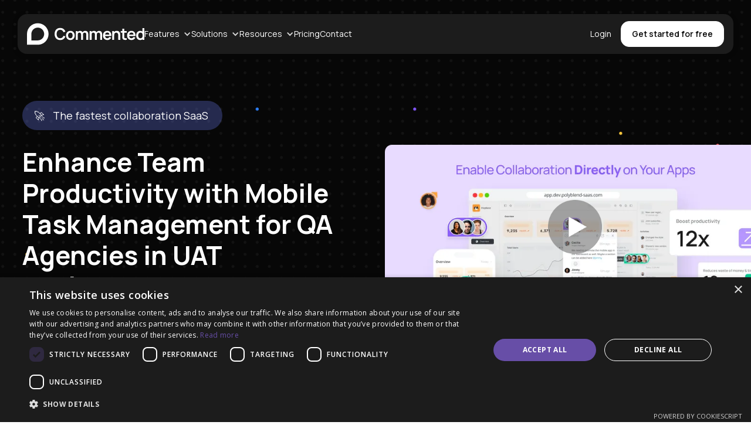

--- FILE ---
content_type: text/html
request_url: https://www.commented.io/solution/task-management-mobile-app-agency-quality-assurance-uat
body_size: 17883
content:
<!DOCTYPE html><!-- Last Published: Wed Nov 05 2025 08:57:22 GMT+0000 (Coordinated Universal Time) --><html data-wf-domain="www.commented.io" data-wf-page="660552b1e06c0c299c340d04" data-wf-site="64dc82b9baa006e0f39bace9" lang="en" data-wf-collection="660552b1e06c0c299c340cf4" data-wf-item-slug="task-management-mobile-app-agency-quality-assurance-uat"><head><meta charset="utf-8"/><title>Mobile Task Management for QA Agencies in UAT Environment | Boost Team Productivity</title><meta content="Boost team efficiency with mobile task management for QA agencies in UAT. Collaborate seamlessly using Commented&#x27;s mobile SDK for clear feedback and improved productivity." name="description"/><meta content="Mobile Task Management for QA Agencies in UAT Environment | Boost Team Productivity" property="og:title"/><meta content="Boost team efficiency with mobile task management for QA agencies in UAT. Collaborate seamlessly using Commented&#x27;s mobile SDK for clear feedback and improved productivity." property="og:description"/><meta content="Mobile Task Management for QA Agencies in UAT Environment | Boost Team Productivity" property="twitter:title"/><meta content="Boost team efficiency with mobile task management for QA agencies in UAT. Collaborate seamlessly using Commented&#x27;s mobile SDK for clear feedback and improved productivity." property="twitter:description"/><meta property="og:type" content="website"/><meta content="summary_large_image" name="twitter:card"/><meta content="width=device-width, initial-scale=1" name="viewport"/><link href="https://cdn.prod.website-files.com/64dc82b9baa006e0f39bace9/css/commented-strikes-back.webflow.shared.d203b4aa5.min.css" rel="stylesheet" type="text/css"/><link href="https://fonts.googleapis.com" rel="preconnect"/><link href="https://fonts.gstatic.com" rel="preconnect" crossorigin="anonymous"/><script src="https://ajax.googleapis.com/ajax/libs/webfont/1.6.26/webfont.js" type="text/javascript"></script><script type="text/javascript">WebFont.load({  google: {    families: ["Open Sans:300,300italic,400,400italic,600,600italic,700,700italic,800,800italic","Manrope:200,300,regular,500,600,700,800"]  }});</script><script type="text/javascript">!function(o,c){var n=c.documentElement,t=" w-mod-";n.className+=t+"js",("ontouchstart"in o||o.DocumentTouch&&c instanceof DocumentTouch)&&(n.className+=t+"touch")}(window,document);</script><link href="https://cdn.prod.website-files.com/64dc82b9baa006e0f39bace9/64ef474ba59432fe7bd66e4b_fav-icon(1).png" rel="shortcut icon" type="image/x-icon"/><link href="https://cdn.prod.website-files.com/64dc82b9baa006e0f39bace9/64ef474d66ae3e335a3cd9c6_touch-icon(1).png" rel="apple-touch-icon"/><script type="text/javascript" charset="UTF-8" src="//cdn.cookie-script.com/s/1a3f03a0147cabb4b33e655cf42ad144.js"></script>

<!-- Google Tag Manager -->
<script>(function(w,d,s,l,i){w[l]=w[l]||[];w[l].push({'gtm.start':
new Date().getTime(),event:'gtm.js'});var f=d.getElementsByTagName(s)[0],
j=d.createElement(s),dl=l!='dataLayer'?'&l='+l:'';j.async=true;j.src=
'https://www.googletagmanager.com/gtm.js?id='+i+dl;f.parentNode.insertBefore(j,f);
})(window,document,'script','dataLayer','GTM-TGWWG2Q5');</script>
<!-- End Google Tag Manager -->

<script>
window.commentedOptions = {
   liveDemo: true
}
</script>

<script defer src="https://cdn.commented.io/latest.js"></script>

<!-- Partnero Universal -->
<script>
    (function(p,t,n,e,r,o){ p['__partnerObject']=r;function f(){
    var c={ a:arguments,q:[]};var r=this.push(c);return "number"!=typeof r?r:f.bind(c.q);}
    f.q=f.q||[];p[r]=p[r]||f.bind(f.q);p[r].q=p[r].q||f.q;o=t.createElement(n);
    var _=t.getElementsByTagName(n)[0];o.async=1;o.src=e+'?v'+(~~(new Date().getTime()/1e6));
    _.parentNode.insertBefore(o,_);})(window, document, 'script', 'https://app.partnero.com/js/universal.js', 'po');
    po('settings', 'assets_host', 'https://assets.partnero.com');
    po('program', 'NQBHVNFQ', 'load');
</script>
<!-- End Partnero Universal -->

<script>
  window.intercomSettings = {
    api_base: "https://api-iam.intercom.io",
    app_id: "t7l6asw3"
  };
</script>

<script>
// We pre-filled your app ID in the widget URL: 'https://widget.intercom.io/widget/t7l6asw3'
(function(){var w=window;var ic=w.Intercom;if(typeof ic==="function"){ic('reattach_activator');ic('update',w.intercomSettings);}else{var d=document;var i=function(){i.c(arguments);};i.q=[];i.c=function(args){i.q.push(args);};w.Intercom=i;var l=function(){var s=d.createElement('script');s.type='text/javascript';s.async=true;s.src='https://widget.intercom.io/widget/t7l6asw3';var x=d.getElementsByTagName('script')[0];x.parentNode.insertBefore(s,x);};if(document.readyState==='complete'){l();}else if(w.attachEvent){w.attachEvent('onload',l);}else{w.addEventListener('load',l,false);}}})();
</script>

<!-- Event snippet for Sign-up conversion page
In your html page, add the snippet and call gtag_report_conversion when someone clicks on the chosen link or button. -->
<script>
function gtag_report_signup_conversion() {
  gtag('event', 'conversion', {
      'send_to': 'AW-11353687963/yZ8ECPKB5ugYEJuP7qUq'
  });
  return false;
}
</script>


<style>
  .pin-image {
    filter: drop-shadow(0px 4px 8px rgba(0, 0, 0, 0.10));
  }
</style>
<meta property="og:image" content="https://cdn.prod.website-files.com/64dc82b9baa006e0f39bace9/65858b89315226a19847ebf3_url-thumbnail.jpg ">
<style>
[integration-shadow="1"] {
    filter: drop-shadow(0px 8px 76px rgba(0, 0, 0, 0.16));
}
</style>
<script type="text/javascript">window.__WEBFLOW_CURRENCY_SETTINGS = {"currencyCode":"USD","symbol":"$","decimal":".","fractionDigits":2,"group":",","template":"{{wf {\"path\":\"symbol\",\"type\":\"PlainText\"} }} {{wf {\"path\":\"amount\",\"type\":\"CommercePrice\"} }} {{wf {\"path\":\"currencyCode\",\"type\":\"PlainText\"} }}","hideDecimalForWholeNumbers":false};</script></head><body><div class="page-wrapper"><div data-w-id="ed96cfab-6f4b-8598-7d55-767125890d9d" data-animation="default" data-collapse="medium" data-duration="400" data-easing="ease" data-easing2="ease" role="banner" class="header-wrapper sticky-top newzindex w-nav"><div class="container-default w-container"><div class="header-content-wrapper"><div class="header-left-side"><a href="/" class="header-logo-link w-nav-brand"><img alt="" src="https://cdn.prod.website-files.com/64dc82b9baa006e0f39bace9/64dca8d60cfc1c9b6d7b00b6_logo.svg"/></a><ul role="list" class="header-nav-menu-list"><li class="header-nav-list-item left dropdown"><div data-hover="false" data-delay="550" data-w-id="a796257e-4bfd-659b-890e-e446696f71ca" class="dropdown-2 dropdown-toggle w-dropdown"><div class="header-dropdown w-clearfix w-dropdown-toggle"><div class="header-dropdown-icon w-icon-dropdown-toggle"></div><div class="header-nav-link header-dropdown header-item">Features</div></div><nav class="dropdown-list settings features w-dropdown-list"><div class="div-block-47 settings"><div class="div-block-49"><div class="text-span-3 text-card dropdown-title">Explore the features of Commented</div><div class="collection-list-wrapper-6 w-dyn-list"><div role="list" class="collection-list-3 settings dropdown-menu w-dyn-items"><div role="listitem" class="collection-item-7 dropdown-menu w-dyn-item"><a data-w-id="7115dec6-a2da-32e5-112d-12f4dbc08bb0" href="https://www.commented.io/features/add-a-comment" class="link-block-6 w-inline-block"><div class="div-block-50 settings menu"><img alt="" loading="lazy" data-w-id="97441456-cb32-f0e2-afd6-fc612e1177f1" src="https://cdn.prod.website-files.com/64dc82b9baa006e0f39bad8a/657c2d3b854c5f663d0e0528_ChatTeardrop.svg"/><div class="header-dropdown-item settings title">Add a comment</div></div><p class="paragraph-10">Commented&#x27;s tool enhances collaboration with precise annotations on web pages for streamlined communication.</p></a></div><div role="listitem" class="collection-item-7 dropdown-menu w-dyn-item"><a data-w-id="7115dec6-a2da-32e5-112d-12f4dbc08bb0" href="https://www.commented.io/features/use-annotation" class="link-block-6 w-inline-block"><div class="div-block-50 settings menu"><img alt="" loading="lazy" data-w-id="97441456-cb32-f0e2-afd6-fc612e1177f1" src="https://cdn.prod.website-files.com/64dc82b9baa006e0f39bad8a/657c2d509dfbe810a8ee4e68_PencilLine.svg"/><div class="header-dropdown-item settings title">Use Annotation</div></div><p class="paragraph-10">Elevate communication in your team with Commented&#x27;s annotation tool, offering effortless highlighting for precise and effective collaboration. </p></a></div><div role="listitem" class="collection-item-7 dropdown-menu w-dyn-item"><a data-w-id="7115dec6-a2da-32e5-112d-12f4dbc08bb0" href="https://www.commented.io/features/use-ai-enhance" class="link-block-6 w-inline-block"><div class="div-block-50 settings menu"><img alt="" loading="lazy" data-w-id="97441456-cb32-f0e2-afd6-fc612e1177f1" src="https://cdn.prod.website-files.com/64dc82b9baa006e0f39bad8a/657c2d6940f33740f63f5353_Robot.svg"/><div class="header-dropdown-item settings title">Use AI Enhance</div></div><p class="paragraph-10">AI Enhance automatically improves the quality of your copies by providing smart and relevant suggestions, ensuring a more efficient experience.</p></a></div><div role="listitem" class="collection-item-7 dropdown-menu w-dyn-item"><a data-w-id="7115dec6-a2da-32e5-112d-12f4dbc08bb0" href="https://www.commented.io/features/tag-a-member" class="link-block-6 w-inline-block"><div class="div-block-50 settings menu"><img alt="" loading="lazy" data-w-id="97441456-cb32-f0e2-afd6-fc612e1177f1" src="https://cdn.prod.website-files.com/64dc82b9baa006e0f39bad8a/66544e14dbbd74c9da9424d9_at.svg"/><div class="header-dropdown-item settings title">Tag a member</div></div><p class="paragraph-10"> Boost collaboration by easily tagging team members in your comments for clearer and contextual communication within your projects.</p></a></div><div role="listitem" class="collection-item-7 dropdown-menu w-dyn-item"><a data-w-id="7115dec6-a2da-32e5-112d-12f4dbc08bb0" href="https://www.commented.io/features/task-management" class="link-block-6 w-inline-block"><div class="div-block-50 settings menu"><img alt="" loading="lazy" data-w-id="97441456-cb32-f0e2-afd6-fc612e1177f1" src="https://cdn.prod.website-files.com/64dc82b9baa006e0f39bad8a/661cdad8484b65e85919fcdb_task-management-icon.svg"/><div class="header-dropdown-item settings title">Task Management</div></div><p class="paragraph-10">Enhance project management with Task Management, enabling seamless organization and prioritization of tasks across your workspace.</p></a></div><div role="listitem" class="collection-item-7 dropdown-menu w-dyn-item"><a data-w-id="7115dec6-a2da-32e5-112d-12f4dbc08bb0" href="https://www.commented.io/features/public-commenting" class="link-block-6 w-inline-block"><div class="div-block-50 settings menu"><img alt="" loading="lazy" data-w-id="97441456-cb32-f0e2-afd6-fc612e1177f1" src="https://cdn.prod.website-files.com/64dc82b9baa006e0f39bad8a/66544e324c8c9921a22e57c5_UsersThree.svg"/><div class="header-dropdown-item settings title">Public Commenting</div></div><p class="paragraph-10">Enhance engagement with public commenting, enabling anyone to leave feedback on your projects effortlessly without needing to sign-up.</p></a></div><div role="listitem" class="collection-item-7 dropdown-menu w-dyn-item"><a data-w-id="7115dec6-a2da-32e5-112d-12f4dbc08bb0" href="https://www.commented.io/mobile-sdk" class="link-block-6 w-inline-block"><div class="div-block-50 settings menu"><img alt="" loading="lazy" data-w-id="97441456-cb32-f0e2-afd6-fc612e1177f1" src="https://cdn.prod.website-files.com/64dc82b9baa006e0f39bad8a/6655c7843b5089ce9ec220a1_mobile-icon.svg"/><div class="header-dropdown-item settings title">Use Mobile SDK</div></div><p class="paragraph-10">Elevate mobile collaboration with Mobile SDK, allowing you to seamlessly integrate precise feedback directly into your iOS and Android projects.</p></a></div><div role="listitem" class="collection-item-7 dropdown-menu w-dyn-item"><a data-w-id="7115dec6-a2da-32e5-112d-12f4dbc08bb0" href="https://www.commented.io/features/text-highlight" class="link-block-6 w-inline-block"><div class="div-block-50 settings menu"><img alt="" loading="lazy" data-w-id="97441456-cb32-f0e2-afd6-fc612e1177f1" src="https://cdn.prod.website-files.com/64dc82b9baa006e0f39bad8a/661fb08c7104d7cfc847b082_texthighlight.svg"/><div class="header-dropdown-item settings title">Text Highlight</div></div><p class="paragraph-10">Highlight text and provide specific, actionable feedback to enhance clarity, foster collaboration, and drive more effective communication.</p></a></div></div></div></div><div class="div-block-51"><div class="text-span-3 text-card dropdown-title text-span settings">Explore the power of  integrations.</div><div class="collection-list-wrapper-6 settings w-dyn-list"><div role="list" class="collection-list-3 settings list w-dyn-items"><div role="listitem" class="collection-item-7 item w-dyn-item"><a data-w-id="b37d0646-8fa7-d991-9952-5c63cacf28d3" href="/integrations/jira" class="link-block-6 w-inline-block"><div class="div-block-50 settings list"><img alt="" loading="lazy" data-w-id="e7471604-746b-0125-a4d1-a66b99ceaccc" src="https://cdn.prod.website-files.com/64dc82b9baa006e0f39bad8a/667d04773dab9282148759cf_jira.svg"/><div class="header-dropdown-item settings list integrations">Jira</div></div><p class="paragraph-10">Integrate comments directly into your Jira projects and elevate collaboration effortlessly.</p></a></div><div role="listitem" class="collection-item-7 item w-dyn-item"><a data-w-id="b37d0646-8fa7-d991-9952-5c63cacf28d3" href="/integrations/asana" class="link-block-6 w-inline-block"><div class="div-block-50 settings list"><img alt="" loading="lazy" data-w-id="e7471604-746b-0125-a4d1-a66b99ceaccc" src="https://cdn.prod.website-files.com/64dc82b9baa006e0f39bad8a/667d048c1c4ee1f7749b04a6_asana.svg"/><div class="header-dropdown-item settings list integrations">Asana</div></div><p class="paragraph-10">Transform comments into Asana tasks for seamless project management.</p></a></div><div role="listitem" class="collection-item-7 item w-dyn-item"><a data-w-id="b37d0646-8fa7-d991-9952-5c63cacf28d3" href="/integrations/linear" class="link-block-6 w-inline-block"><div class="div-block-50 settings list"><img alt="" loading="lazy" data-w-id="e7471604-746b-0125-a4d1-a66b99ceaccc" src="https://cdn.prod.website-files.com/64dc82b9baa006e0f39bad8a/667d04a544994464893c3122_linear.svg"/><div class="header-dropdown-item settings list integrations">Linear</div></div><p class="paragraph-10">Convert comments into Linear tasks for streamlined development workflows.</p></a></div><div role="listitem" class="collection-item-7 item w-dyn-item"><a data-w-id="b37d0646-8fa7-d991-9952-5c63cacf28d3" href="/integrations/slack" class="link-block-6 w-inline-block"><div class="div-block-50 settings list"><img alt="" loading="lazy" data-w-id="e7471604-746b-0125-a4d1-a66b99ceaccc" src="https://cdn.prod.website-files.com/64dc82b9baa006e0f39bad8a/657c2e19292927e8c1095881_Group%201000004070.svg"/><div class="header-dropdown-item settings list integrations">Slack</div></div><p class="paragraph-10">Receive notifications in your Slack channel whenever a new comment is posted on your project.</p></a></div></div></div><a href="/integrations" class="btn-primary small white btn-compact see-all w-button">See all</a></div></div></nav></div></li><li class="header-nav-list-item left dropdown"><div data-hover="false" data-delay="550" data-w-id="c0cf05de-295d-0650-3ce5-6d50991c5ef0" class="dropdown-2 dropdown-toggle w-dropdown"><div class="header-dropdown w-clearfix w-dropdown-toggle"><div class="header-dropdown-icon w-icon-dropdown-toggle"></div><div class="header-nav-link header-dropdown header-item">Solutions</div></div><nav class="dropdown-list settings w-dropdown-list"><div class="div-block-47"><div class="div-block-49 solutions"><div class="text-span-3 text-card dropdown-title">By Team Function</div><div class="collection-list-wrapper-6 w-dyn-list"><div role="list" class="collection-list-3 settings w-dyn-items"><div role="listitem" class="collection-item-7 w-dyn-item"><a data-w-id="b2ab022f-e403-4793-2aaa-7cfbe8538d4f" href="/solutions/product-management" class="link-block-6 w-inline-block"><div class="div-block-50 settings menu"><img alt="" loading="lazy" data-w-id="e7a2d42d-fc88-e8d2-d7c4-6c3ddf3551db" src="https://cdn.prod.website-files.com/64dc82b9baa006e0f39bad8a/667c1a2b9bacd98511e08b72_box.svg"/><div class="header-dropdown-item settings title">Product Management</div></div><p class="paragraph-10">Commented optimizes product management by enabling cross-functional collaboration and feedback among team members and stakeholders.</p></a></div><div role="listitem" class="collection-item-7 w-dyn-item"><a data-w-id="b2ab022f-e403-4793-2aaa-7cfbe8538d4f" href="/solutions/project-management" class="link-block-6 w-inline-block"><div class="div-block-50 settings menu"><img alt="" loading="lazy" data-w-id="e7a2d42d-fc88-e8d2-d7c4-6c3ddf3551db" src="https://cdn.prod.website-files.com/64dc82b9baa006e0f39bad8a/656ee59598ec695fe287ed4a_NotePencil.svg"/><div class="header-dropdown-item settings title">Project Management</div></div><p class="paragraph-10">Commented streamlines collaboration for product teams and stakeholders, fostering efficient communication and feedback.</p></a></div><div role="listitem" class="collection-item-7 w-dyn-item"><a data-w-id="b2ab022f-e403-4793-2aaa-7cfbe8538d4f" href="/solutions/software-development" class="link-block-6 w-inline-block"><div class="div-block-50 settings menu"><img alt="" loading="lazy" data-w-id="e7a2d42d-fc88-e8d2-d7c4-6c3ddf3551db" src="https://cdn.prod.website-files.com/64dc82b9baa006e0f39bad8a/6571d8653fa17df5bd353a4d_CodeBlock.svg"/><div class="header-dropdown-item settings title">Software Development</div></div><p class="paragraph-10">Commented empowers development with seamless communication on live websites, simplifying collaboration and issue resolution.</p></a></div><div role="listitem" class="collection-item-7 w-dyn-item"><a data-w-id="b2ab022f-e403-4793-2aaa-7cfbe8538d4f" href="/solutions/ui-ux-design" class="link-block-6 w-inline-block"><div class="div-block-50 settings menu"><img alt="" loading="lazy" data-w-id="e7a2d42d-fc88-e8d2-d7c4-6c3ddf3551db" src="https://cdn.prod.website-files.com/64dc82b9baa006e0f39bad8a/6572fd25a9b7cd709aaa2fc7_CirclesThreePlus.svg"/><div class="header-dropdown-item settings title">UI/UX Design</div></div><p class="paragraph-10">Commented sparks innovation and driving continuous improvement in through live website annotation in UI/UX Design.</p></a></div></div></div></div><div class="div-block-51"><div class="text-span-3 text-card dropdown-title">By Team Size</div><div class="collection-list-wrapper-6 settings w-dyn-list"><div role="list" class="collection-list-3 settings list w-dyn-items"><div role="listitem" class="collection-item-7 item w-dyn-item"><a data-w-id="bcb5bd71-3927-3655-67f0-1a0b5b0c83e9" href="/by-team-size/enterprise" class="link-block-6 w-inline-block"><div class="div-block-50 settings"><img alt="" loading="lazy" data-w-id="548d74b0-b246-48a3-da31-baecb72be423" src="https://cdn.prod.website-files.com/64dc82b9baa006e0f39bad8a/6576f760eefcbc500313870f_Frame%20(1).svg"/><div class="header-dropdown-item settings">Enterprise</div></div><p class="paragraph-10">Enterprises harness Commented for precise feedback, optimizing large-scale project workflows.</p></a></div><div role="listitem" class="collection-item-7 item w-dyn-item"><a data-w-id="bcb5bd71-3927-3655-67f0-1a0b5b0c83e9" href="/by-team-size/small-businesses" class="link-block-6 w-inline-block"><div class="div-block-50 settings"><img alt="" loading="lazy" data-w-id="548d74b0-b246-48a3-da31-baecb72be423" src="https://cdn.prod.website-files.com/64dc82b9baa006e0f39bad8a/6576f3927f832e848a14c7d1_Frame.svg"/><div class="header-dropdown-item settings">Small Businesses</div></div><p class="paragraph-10">Small businesses benefit from Commented by enhancing communication, leading to more efficient and impactful collaboration.</p></a></div><div role="listitem" class="collection-item-7 item w-dyn-item"><a data-w-id="bcb5bd71-3927-3655-67f0-1a0b5b0c83e9" href="/by-team-size/start-up" class="link-block-6 w-inline-block"><div class="div-block-50 settings"><img alt="" loading="lazy" data-w-id="548d74b0-b246-48a3-da31-baecb72be423" src="https://cdn.prod.website-files.com/64dc82b9baa006e0f39bad8a/657328e264a9486eb4551b7b_Rocket.svg"/><div class="header-dropdown-item settings">Start-up</div></div><p class="paragraph-10">Start-ups utilize Commented to streamline collaboration, iterating quickly on product development.</p></a></div></div></div></div></div></nav></div></li><li class="header-nav-list-item left dropdown"><div data-hover="false" data-delay="550" data-w-id="ea85240f-737d-143e-ed21-5034ebb42754" class="dropdown-2 dropdown-toggle w-dropdown"><div class="header-dropdown w-clearfix w-dropdown-toggle"><div class="header-dropdown-icon w-icon-dropdown-toggle"></div><div class="header-nav-link header-dropdown header-item">Resources</div></div><nav class="dropdown-list settings resourses-dropdown w-dropdown-list"><div class="div-block-47"><div class="div-block-49"><div class="text-span-3 text-card dropdown-title">Discover the wealth of knowledge</div><div class="div-block-61"><a data-w-id="29e2510a-34d3-e9da-94ff-d97ac4942f01" href="https://customer-support.commented.io/hc/help-center/en" class="link-block-6 settings w-inline-block"><div class="div-block-50 right-dropdown-container settings"><img src="https://cdn.prod.website-files.com/64dc82b9baa006e0f39bace9/657c62cf2c8237c2a1619413_Chats.svg" loading="lazy" alt="Chat" class="image-icon"/><div class="header-dropdown-item settings">Help Center</div></div><p class="paragraph-10">Find quick solutions, guides, and tips to enhance your collaboration experience with Help center.</p></a><a data-w-id="4a65dda1-8639-a54c-0767-5dabf85092ba" href="/blog" class="link-block-6 settings w-inline-block"><div class="div-block-50 right-dropdown-container settings"><img src="https://cdn.prod.website-files.com/64dc82b9baa006e0f39bace9/657c62990cde19844ccd309a_Pencil.svg" loading="lazy" alt="Pencil" class="image-icon"/><div class="header-dropdown-item settings">Blog</div></div><p class="paragraph-10">Commented presents solutions with our blogs to live web project’s annotation pages, tagging, and commenting seamlessly.</p></a><a data-w-id="fd45f609-b8c1-bfd9-7ad0-4503a8927329" href="https://roadmap.commented.io/" class="link-block-6 settings w-inline-block"><div class="div-block-50 right-dropdown-container settings"><img src="https://cdn.prod.website-files.com/64dc82b9baa006e0f39bace9/6655d0b9ad8df8f34693ae8a_roadmap-icon.svg" loading="lazy" alt="Roadmap" class="image-icon"/><div class="header-dropdown-item settings">Roadmap</div></div><p class="paragraph-10">Learn more about upcoming features, give a review, or request and follow a feature from within Roadmap.</p></a></div></div><div class="div-block-51"><div class="text-span-3 text-card dropdown-title">Learn about our values</div><a data-w-id="cad7cca9-7b21-145a-a614-65e806cf2568" href="/about" class="link-block-6 settings w-inline-block"><div class="div-block-50 right-dropdown-container settings"><img src="https://cdn.prod.website-files.com/64dc82b9baa006e0f39bace9/657c5e64c7e40b94c5eceef4_UsersFour%20(1).svg" loading="lazy" alt="Public" class="image-icon"/><div class="header-dropdown-item settings">About us</div></div><p class="paragraph-10">Discover our story, mission, and the passionate team behind the scenes, driving innovation and redefining collaboration in the digital landscape.</p></a></div></div></nav></div></li><li class="header-nav-list-item left"><a href="/pricing" class="header-nav-link w-nav-link">Pricing </a></li><li class="header-nav-list-item left"><a href="/contact-us" class="header-nav-link w-nav-link">Contact </a></li><li class="header-nav-list-item left"></li></ul><nav role="navigation" class="header-nav-menu-wrapper w-nav-menu"><ul role="list" class="header-nav-menu-list mobile-list"><li class="header-nav-list-item left dropdown"><div data-hover="false" data-delay="0" data-w-id="c1b374c6-718c-5f68-fc60-af5f4594cdf3" class="dropdown-2 dropdown-toggle w-dropdown"><div class="header-dropdown w-clearfix w-dropdown-toggle"><div class="header-dropdown-icon w-icon-dropdown-toggle"></div><div class="header-nav-link header-dropdown header-item">Features</div></div><nav class="dropdown-list settings w-dropdown-list"><div class="div-block-47"><div class="div-block-49"><div class="text-span-3 text-card dropdown-title text">Explore the features of Commented</div><div class="collection-list-wrapper-6 w-dyn-list"><div role="list" class="collection-list-3 w-dyn-items"><div role="listitem" class="collection-item-7 w-dyn-item"><div class="div-block-50"><img alt="" loading="lazy" src="https://cdn.prod.website-files.com/64dc82b9baa006e0f39bad8a/66544e324c8c9921a22e57c5_UsersThree.svg"/><a href="/features/public-commenting" class="header-dropdown-item settings w-dropdown-link">Public Commenting</a></div></div><div role="listitem" class="collection-item-7 w-dyn-item"><div class="div-block-50"><img alt="" loading="lazy" src="https://cdn.prod.website-files.com/64dc82b9baa006e0f39bad8a/661cdad8484b65e85919fcdb_task-management-icon.svg"/><a href="/features/task-management" class="header-dropdown-item settings w-dropdown-link">Task Management</a></div></div><div role="listitem" class="collection-item-7 w-dyn-item"><div class="div-block-50"><img alt="" loading="lazy" src="https://cdn.prod.website-files.com/64dc82b9baa006e0f39bad8a/66544e14dbbd74c9da9424d9_at.svg"/><a href="/features/tag-a-member" class="header-dropdown-item settings w-dropdown-link">Tag a member</a></div></div><div role="listitem" class="collection-item-7 w-dyn-item"><div class="div-block-50"><img alt="" loading="lazy" src="https://cdn.prod.website-files.com/64dc82b9baa006e0f39bad8a/657c2d6940f33740f63f5353_Robot.svg"/><a href="/features/use-ai-enhance" class="header-dropdown-item settings w-dropdown-link">Use AI Enhance</a></div></div><div role="listitem" class="collection-item-7 w-dyn-item"><div class="div-block-50"><img alt="" loading="lazy" src="https://cdn.prod.website-files.com/64dc82b9baa006e0f39bad8a/657c2d3b854c5f663d0e0528_ChatTeardrop.svg"/><a href="/features/add-a-comment" class="header-dropdown-item settings w-dropdown-link">Add a comment</a></div></div><div role="listitem" class="collection-item-7 w-dyn-item"><div class="div-block-50"><img alt="" loading="lazy" src="https://cdn.prod.website-files.com/64dc82b9baa006e0f39bad8a/657c2d509dfbe810a8ee4e68_PencilLine.svg"/><a href="/features/use-annotation" class="header-dropdown-item settings w-dropdown-link">Use Annotation</a></div></div><div role="listitem" class="collection-item-7 w-dyn-item"><div class="div-block-50"><img alt="" loading="lazy" src="https://cdn.prod.website-files.com/64dc82b9baa006e0f39bad8a/6655c7843b5089ce9ec220a1_mobile-icon.svg"/><a href="/features/use-mobile-sdk" class="header-dropdown-item settings w-dropdown-link">Use Mobile SDK</a></div></div><div role="listitem" class="collection-item-7 w-dyn-item"><div class="div-block-50"><img alt="" loading="lazy" src="https://cdn.prod.website-files.com/64dc82b9baa006e0f39bad8a/661fb08c7104d7cfc847b082_texthighlight.svg"/><a href="/features/text-highlight" class="header-dropdown-item settings w-dropdown-link">Text Highlight</a></div></div></div></div></div><div class="div-block-51"><div class="text-span-3 text-card dropdown-title text-span">Explore the power of  integrations.</div><div class="collection-list-wrapper-6 settings w-dyn-list"><div role="list" class="collection-list-3 settings list w-dyn-items"><div role="listitem" class="collection-item-7 item w-dyn-item"><div class="div-block-50 list"><img alt="" loading="lazy" src="https://cdn.prod.website-files.com/64dc82b9baa006e0f39bad8a/660857e880158d9c3cae12e9_Slack_-_png_0.webp" class="image-25"/><a href="/integrations/notion" class="header-dropdown-item settings list w-dropdown-link">Notion</a></div></div><div role="listitem" class="collection-item-7 item w-dyn-item"><div class="div-block-50 list"><img alt="" loading="lazy" src="https://cdn.prod.website-files.com/64dc82b9baa006e0f39bad8a/657c2e19292927e8c1095881_Group%201000004070.svg" class="image-25"/><a href="/integrations/slack" class="header-dropdown-item settings list w-dropdown-link">Slack</a></div></div><div role="listitem" class="collection-item-7 item w-dyn-item"><div class="div-block-50 list"><img alt="" loading="lazy" src="https://cdn.prod.website-files.com/64dc82b9baa006e0f39bad8a/657c2e6b6a943cd358378f0c_zapier-icon%201.svg" class="image-25"/><a href="/integrations/zapier" class="header-dropdown-item settings list w-dropdown-link">Zapier</a></div></div></div></div><a href="/integrations" class="btn-primary small white btn-compact see-all-mobile w-button">See all</a></div></div></nav></div></li><li class="header-nav-list-item left dropdown"><div data-hover="false" data-delay="0" data-w-id="c1b374c6-718c-5f68-fc60-af5f4594ce0b" class="dropdown-2 dropdown-toggle w-dropdown"><div class="header-dropdown w-clearfix w-dropdown-toggle"><div class="header-dropdown-icon w-icon-dropdown-toggle"></div><div class="header-nav-link header-dropdown header-item">Solutions</div></div><nav class="dropdown-list settings w-dropdown-list"><div class="div-block-47"><div class="div-block-49"><div class="text-span-3 text-card dropdown-title">By Team Function</div><div class="collection-list-wrapper-6 w-dyn-list"><div role="list" class="collection-list-3 settings w-dyn-items"><div role="listitem" class="collection-item-7 w-dyn-item"><div class="div-block-50"><img alt="" loading="lazy" src="https://cdn.prod.website-files.com/64dc82b9baa006e0f39bad8a/656ee59598ec695fe287ed4a_NotePencil.svg"/><a href="/solutions/project-management" class="header-dropdown-item settings w-dropdown-link">Project Management</a></div><p class="paragraph-10">Commented streamlines collaboration for product teams and stakeholders, fostering efficient communication and feedback.</p></div><div role="listitem" class="collection-item-7 w-dyn-item"><div class="div-block-50"><img alt="" loading="lazy" src="https://cdn.prod.website-files.com/64dc82b9baa006e0f39bad8a/6571d8653fa17df5bd353a4d_CodeBlock.svg"/><a href="/solutions/software-development" class="header-dropdown-item settings w-dropdown-link">Software Development</a></div><p class="paragraph-10">Commented empowers development with seamless communication on live websites, simplifying collaboration and issue resolution.</p></div><div role="listitem" class="collection-item-7 w-dyn-item"><div class="div-block-50"><img alt="" loading="lazy" src="https://cdn.prod.website-files.com/64dc82b9baa006e0f39bad8a/6572fd25a9b7cd709aaa2fc7_CirclesThreePlus.svg"/><a href="/solutions/ui-ux-design" class="header-dropdown-item settings w-dropdown-link">UI/UX Design</a></div><p class="paragraph-10">Commented sparks innovation and driving continuous improvement in through live website annotation in UI/UX Design.</p></div><div role="listitem" class="collection-item-7 w-dyn-item"><div class="div-block-50"><img alt="" loading="lazy" src="https://cdn.prod.website-files.com/64dc82b9baa006e0f39bad8a/6572ffd6497e58a1a0410d35_ChartBar.svg"/><a href="/solutions/marketing" class="header-dropdown-item settings w-dropdown-link">Marketing</a></div><p class="paragraph-10">Commented enhances marketing workflows with real-time collaboration, simplifying feedback and boosting team efficiency.</p></div><div role="listitem" class="collection-item-7 w-dyn-item"><div class="div-block-50"><img alt="" loading="lazy" src="https://cdn.prod.website-files.com/64dc82b9baa006e0f39bad8a/657312ffb46635ebcd0ad2ed_BookBookmark.svg"/><a href="/solutions/academia" class="header-dropdown-item settings w-dropdown-link">Academia</a></div><p class="paragraph-10">Commented reshapes academia with website annotation within your team and simplifying collaboration.</p></div><div role="listitem" class="collection-item-7 w-dyn-item"><div class="div-block-50"><img alt="" loading="lazy" src="https://cdn.prod.website-files.com/64dc82b9baa006e0f39bad8a/657317e7b0f785e03f08d7dd_UserFocus.svg"/><a href="/solutions/solo-entrepreneurship" class="header-dropdown-item settings w-dropdown-link">Solo Entrepreneurship</a></div><p class="paragraph-10">Commented becomes your personal project companion, whether it is a home project or a storage for your ideas.</p></div><div role="listitem" class="collection-item-7 w-dyn-item"><div class="div-block-50"><img alt="" loading="lazy" src="https://cdn.prod.website-files.com/64dc82b9baa006e0f39bad8a/667c1a2b9bacd98511e08b72_box.svg"/><a href="/solutions/product-management" class="header-dropdown-item settings w-dropdown-link">Product Management</a></div><p class="paragraph-10">Commented optimizes product management by enabling cross-functional collaboration and feedback among team members and stakeholders.</p></div></div></div></div><div class="div-block-51"><div class="text-span-3 text-card dropdown-title text-span">By Team Size</div><div class="collection-list-wrapper-6 settings w-dyn-list"><div role="list" class="collection-list-3 settings list w-dyn-items"><div role="listitem" class="collection-item-7 item w-dyn-item"><div class="div-block-50 list"><img alt="" loading="lazy" src="https://cdn.prod.website-files.com/64dc82b9baa006e0f39bad8a/6576f760eefcbc500313870f_Frame%20(1).svg"/><a href="/by-team-size/enterprise" class="header-dropdown-item settings list w-dropdown-link">Enterprise</a></div><p class="paragraph-10">Enterprises harness Commented for precise feedback, optimizing large-scale project workflows.</p></div><div role="listitem" class="collection-item-7 item w-dyn-item"><div class="div-block-50 list"><img alt="" loading="lazy" src="https://cdn.prod.website-files.com/64dc82b9baa006e0f39bad8a/6576f3927f832e848a14c7d1_Frame.svg"/><a href="/by-team-size/small-businesses" class="header-dropdown-item settings list w-dropdown-link">Small Businesses</a></div><p class="paragraph-10">Small businesses benefit from Commented by enhancing communication, leading to more efficient and impactful collaboration.</p></div><div role="listitem" class="collection-item-7 item w-dyn-item"><div class="div-block-50 list"><img alt="" loading="lazy" src="https://cdn.prod.website-files.com/64dc82b9baa006e0f39bad8a/657328e264a9486eb4551b7b_Rocket.svg"/><a href="/by-team-size/start-up" class="header-dropdown-item settings list w-dropdown-link">Start-up</a></div><p class="paragraph-10">Start-ups utilize Commented to streamline collaboration, iterating quickly on product development.</p></div></div></div></div></div></nav></div></li><li class="header-nav-list-item left dropdown"><div data-hover="false" data-delay="0" data-w-id="2e00edfb-1c6b-92d9-cb3c-d773643a43e1" class="dropdown-2 dropdown-toggle w-dropdown"><div class="header-dropdown w-clearfix w-dropdown-toggle"><div class="header-dropdown-icon w-icon-dropdown-toggle"></div><div class="header-nav-link header-dropdown header-item">Resources</div></div><nav class="dropdown-list settings w-dropdown-list"><div class="div-block-47"><div class="div-block-49"><div class="text-span-3 text-card dropdown-title">Discover the wealth of knowledge</div><div><div class="div-block-50 right-dropdown-container"><img src="https://cdn.prod.website-files.com/64dc82b9baa006e0f39bace9/657c62990cde19844ccd309a_Pencil.svg" loading="lazy" alt="Pencil"/><a href="/blog" class="header-dropdown-item settings list w-dropdown-link">Blogs</a></div><p class="paragraph-10">Commented presents solutions with our blogs to live web project’s annotation pages, tagging, and commenting seamlessly.</p></div><div class="div-block-54"><div class="div-block-50 right-dropdown-container"><img src="https://cdn.prod.website-files.com/64dc82b9baa006e0f39bace9/657c62cf2c8237c2a1619413_Chats.svg" loading="lazy" alt="Chat"/><a href="https://customer-support.commented.io/hc/help-center/en" target="_blank" class="header-dropdown-item settings list w-dropdown-link">Help Center</a></div><p class="paragraph-10">Find quick solutions, guides, and tips to enhance your collaboration experience with Help center.</p></div></div><div class="div-block-51"><div class="text-span-3 text-card dropdown-title">Learn about our values</div><div><div class="div-block-50 right-dropdown-container"><img src="https://cdn.prod.website-files.com/64dc82b9baa006e0f39bace9/657c5e64c7e40b94c5eceef4_UsersFour%20(1).svg" loading="lazy" alt="Public"/><a href="/about" class="header-dropdown-item settings list w-dropdown-link">About us</a></div><p class="paragraph-10">Discover our story, mission, and the passionate team behind the scenes, driving innovation and redefining collaboration in the digital landscape.</p></div></div></div></nav></div></li></ul><a href="/pricing" class="header-nav-link w-nav-link">Pricing</a><a href="/contact-us" class="header-nav-link w-nav-link">Contact </a><a href="https://app.commented.io/login" target="_blank" class="header-nav-link bottom-nav-item w-nav-link">Login</a><a href="https://app.commented.io/login?signup=true" target="_blank" class="btn-primary small white btn-compact w-button">Get started for free</a></nav></div><div class="header-right-side"><a href="https://app.commented.io/login" target="_blank" class="header-nav-link hidden-on-tablet w-nav-link">Login</a><div class="hamburger-menu-wrapper w-nav-button"><div class="hamburger-menu-bar top"></div><div class="hamburger-menu-bar bottom"></div></div><div class="header-btn-hidden-on-mobile-wrapper"><a href="https://app.commented.io/login?signup=true" target="_blank" class="btn-primary small white btn-compact w-button">Get started for free</a></div></div></div></div><div class="w-embed"><style>
.page-wrapper {
  overflow-x: hidden;
}
</style></div></div><div class="top-section bg-v2 mg-bottom-150px"><div class="inner-container _668px center"><div class="main-content-wrapper"><div class="main-content-column main-content-left"><div class="div-block-36"><div class="text-block-7"><span class="text-span-8">🚀</span> The fastest collaboration SaaS</div><h1 class="display-1 color-neutral-100 landing-header marketing">Enhance Team Productivity with Mobile Task Management for QA Agencies in UAT Environment</h1><div class="inner-container _560px center"><p class="color-neutral-400 subtitle">Boost team efficiency with mobile task management for QA agencies in UAT. Collaborate seamlessly using Commented&#x27;s mobile SDK for clear feedback and improved productivity.</p><div class="w-layout-hflex flex-block-7"><a href="https://app.commented.io/login?signup=true" target="_blank" class="headerbutton w-button"><span class="text-span-3">Get started for free</span></a><a href="#" class="newlink book-demo-button w-inline-block w-lightbox"><div class="textspanbtn2">Book a demo</div><script type="application/json" class="w-json">{
  "items": [],
  "group": ""
}</script></a></div><p class="paragraph-6"><strong class="bold-text-3">No credit card needed. Start commenting on your project in seconds.</strong></p></div></div></div><div class="main-content-column"><img src="https://cdn.prod.website-files.com/64dc82b9baa006e0f39bace9/65d9c8ab58b734286a5d13fe_Commented%20-%20Explainer%20Thumbnail.webp" loading="eager" sizes="(max-width: 479px) 93vw, (max-width: 767px) 96vw, (max-width: 991px) 92vw, (max-width: 1439px) 650px, 680px" alt="Commented App" width="Auto" srcset="https://cdn.prod.website-files.com/64dc82b9baa006e0f39bace9/65d9c8ab58b734286a5d13fe_Commented%20-%20Explainer%20Thumbnail-p-500.webp 500w, https://cdn.prod.website-files.com/64dc82b9baa006e0f39bace9/65d9c8ab58b734286a5d13fe_Commented%20-%20Explainer%20Thumbnail-p-800.webp 800w, https://cdn.prod.website-files.com/64dc82b9baa006e0f39bace9/65d9c8ab58b734286a5d13fe_Commented%20-%20Explainer%20Thumbnail-p-1080.webp 1080w, https://cdn.prod.website-files.com/64dc82b9baa006e0f39bace9/65d9c8ab58b734286a5d13fe_Commented%20-%20Explainer%20Thumbnail.webp 1920w" class="image-16 big-hero"/><a href="#" class="lightbox-link w-inline-block w-lightbox"><img src="https://cdn.prod.website-files.com/64dc82b9baa006e0f39bace9/655e68019e43727a87d42eab_play-button.webp" loading="eager" width="1400" alt="Play button" class="image-16 play-button"/><script type="application/json" class="w-json">{
  "items": [
    {
      "url": "https://youtube.com/watch?v=KJn0SshUcjE?autoplay=1",
      "originalUrl": "https://youtube.com/watch?v=KJn0SshUcjE?autoplay=1",
      "width": 940,
      "height": 528,
      "thumbnailUrl": "https://i.ytimg.com/vi/KJn0SshUcjE/hqdefault.jpg",
      "html": "<iframe class=\"embedly-embed\" src=\"//cdn.embedly.com/widgets/media.html?src=https%3A%2F%2Fwww.youtube.com%2Fembed%2FKJn0SshUcjE%3Fautoplay%3D1%26feature%3Doembed&display_name=YouTube&url=https%3A%2F%2Fwww.youtube.com%2Fwatch%3Fv%3DKJn0SshUcjE&image=https%3A%2F%2Fi.ytimg.com%2Fvi%2FKJn0SshUcjE%2Fhqdefault.jpg&key=96f1f04c5f4143bcb0f2e68c87d65feb&autoplay=1&type=text%2Fhtml&schema=youtube\" width=\"940\" height=\"528\" scrolling=\"no\" title=\"YouTube embed\" frameborder=\"0\" allow=\"autoplay; fullscreen; encrypted-media; picture-in-picture;\" allowfullscreen=\"true\"></iframe>",
      "type": "video"
    }
  ],
  "group": ""
}</script></a><div class="inner-container _560px center reviews"><div class="html-embed-5 capterra w-embed"><a href="https://www.capterra.com/p/10016731/Commented/reviews?utm_source=vendor&utm_medium=badge&utm_campaign=capterra_reviews_badge"> <img border="0" src="https://assets.capterra.com/badge/01e5d5796a330e49de81a96c8d96aa6b.svg?v=2310860&p=363287" /> </a></div><a href="https://www.g2.com/products/commented/reviews" target="_blank" class="link-block-7 g2 w-inline-block"><img src="https://cdn.prod.website-files.com/64dc82b9baa006e0f39bace9/65c22b3c6896f43f3df4a485_g2-review-badge.svg" loading="lazy" alt="Commented G2 Reviews " class="image-27 g2image"/></a><div class="html-embed-5 phimage w-embed"><a href="https://www.producthunt.com/products/commented-io/reviews?utm_source=badge-product_rating&utm_medium=badge&utm_souce=badge-commented&#0045;io" target="_blank"><img src="https://api.producthunt.com/widgets/embed-image/v1/product_rating.svg?product_id=550469&theme=light" alt="Commented - Start&#0032;conversations&#0032;and&#0032;chat&#0032;on&#0032;any&#0032;live&#0032;projects | Product Hunt"/></a></div></div></div></div></div></div><div class="section small pd-bottom-0 customer-section marketings"><div class="container-default w-container"><div class="grid-6-columns logo-strip"><img src="https://cdn.prod.website-files.com/64dc82b9baa006e0f39bace9/64dcc9c2f7af87f90940192e_decktopus.svg" loading="lazy" id="w-node-_3611a00a-2041-5010-823e-7c0e4a810f9b-9c340d04" alt="Decktopus"/><img src="https://cdn.prod.website-files.com/64dc82b9baa006e0f39bace9/667e90af8955cc9e2bc01360_pixelgbra.png" loading="lazy" id="w-node-_3611a00a-2041-5010-823e-7c0e4a810f9a-9c340d04" alt="Cerbos"/><img src="https://cdn.prod.website-files.com/64dc82b9baa006e0f39bace9/667e90c65488bd29397bec7a_clousways%20logo.png" loading="lazy" id="w-node-_3611a00a-2041-5010-823e-7c0e4a810f9d-9c340d04" alt="NT Armor"/><img src="https://cdn.prod.website-files.com/64dc82b9baa006e0f39bace9/64dcc9c11b62dc3a962fb6a8_bermudair.svg" loading="lazy" id="w-node-_3611a00a-2041-5010-823e-7c0e4a810f9c-9c340d04" alt="Bermudair"/><img src="https://cdn.prod.website-files.com/64dc82b9baa006e0f39bace9/667e90d932570e335e9c5b88_plastix.png" loading="lazy" id="w-node-_3611a00a-2041-5010-823e-7c0e4a810f9e-9c340d04" alt="Nurol Teknoloji"/><img src="https://cdn.prod.website-files.com/64dc82b9baa006e0f39bace9/667e90e4dd9f7375e5e726f7_tive.png" loading="lazy" width="84.5" id="w-node-_3611a00a-2041-5010-823e-7c0e4a810f9f-9c340d04" alt="Karshare"/></div></div></div><div class="section marketing"><div class="container-default w-container"><h2 data-w-id="8490d05e-7c07-4cd6-3888-9414d02793f6" style="-webkit-transform:translate3d(0, 10%, 0) scale3d(1, 1, 1) rotateX(0) rotateY(0) rotateZ(0) skew(0, 0);-moz-transform:translate3d(0, 10%, 0) scale3d(1, 1, 1) rotateX(0) rotateY(0) rotateZ(0) skew(0, 0);-ms-transform:translate3d(0, 10%, 0) scale3d(1, 1, 1) rotateX(0) rotateY(0) rotateZ(0) skew(0, 0);transform:translate3d(0, 10%, 0) scale3d(1, 1, 1) rotateX(0) rotateY(0) rotateZ(0) skew(0, 0);opacity:0" class="display-2 landing-why-commented">Why Commented?</h2><div class="gap-row-80px grid-3-columns mg-bottom-32px features marketing"><div class="w-dyn-list"><div role="list" class="w-dyn-items"><div role="listitem" class="w-dyn-item"><div class="w-dyn-list"><div role="list" class="collection-list-6 w-dyn-items"><div id="w-node-_8490d05e-7c07-4cd6-3888-9414d02793fe-9c340d04" role="listitem" class="collection-item-8 marketing w-dyn-item"><div data-w-id="8490d05e-7c07-4cd6-3888-9414d02793ff" style="-webkit-transform:translate3d(0, 10%, 0) scale3d(1, 1, 1) rotateX(0) rotateY(0) rotateZ(0) skew(0, 0);-moz-transform:translate3d(0, 10%, 0) scale3d(1, 1, 1) rotateX(0) rotateY(0) rotateZ(0) skew(0, 0);-ms-transform:translate3d(0, 10%, 0) scale3d(1, 1, 1) rotateX(0) rotateY(0) rotateZ(0) skew(0, 0);transform:translate3d(0, 10%, 0) scale3d(1, 1, 1) rotateX(0) rotateY(0) rotateZ(0) skew(0, 0);opacity:0" class="card card-image-bottom-right marketing"><div><h3 class="display-3 mg-bottom-10px element-efficient-teamwork">🔘 Update as to do</h3><div class="inner-container _416px marketing"><p class="paragraph-3 marketing">Streamline collaboration by adding to do status to your comments.</p></div></div><div class="marketing-card"><img src="https://cdn.prod.website-files.com/64dc82b9baa006e0f39bad8a/660857e634ef78d308e38ef4_mobile_updateastodo.webp" loading="eager" alt="🔘 Update as to do" class="image-5 marketing"/></div></div></div><div id="w-node-_8490d05e-7c07-4cd6-3888-9414d02793fe-9c340d04" role="listitem" class="collection-item-8 marketing w-dyn-item"><div data-w-id="8490d05e-7c07-4cd6-3888-9414d02793ff" style="-webkit-transform:translate3d(0, 10%, 0) scale3d(1, 1, 1) rotateX(0) rotateY(0) rotateZ(0) skew(0, 0);-moz-transform:translate3d(0, 10%, 0) scale3d(1, 1, 1) rotateX(0) rotateY(0) rotateZ(0) skew(0, 0);-ms-transform:translate3d(0, 10%, 0) scale3d(1, 1, 1) rotateX(0) rotateY(0) rotateZ(0) skew(0, 0);transform:translate3d(0, 10%, 0) scale3d(1, 1, 1) rotateX(0) rotateY(0) rotateZ(0) skew(0, 0);opacity:0" class="card card-image-bottom-right marketing"><div><h3 class="display-3 mg-bottom-10px element-efficient-teamwork">💻 Tag as in review</h3><div class="inner-container _416px marketing"><p class="paragraph-3 marketing">Streamline collaboration by adding in review status to your comments.</p></div></div><div class="marketing-card"><img src="https://cdn.prod.website-files.com/64dc82b9baa006e0f39bad8a/660857e89034c8155feff27c_mobile_tagasinreview.webp" loading="eager" alt="💻 Tag as in review" class="image-5 marketing"/></div></div></div><div id="w-node-_8490d05e-7c07-4cd6-3888-9414d02793fe-9c340d04" role="listitem" class="collection-item-8 marketing w-dyn-item"><div data-w-id="8490d05e-7c07-4cd6-3888-9414d02793ff" style="-webkit-transform:translate3d(0, 10%, 0) scale3d(1, 1, 1) rotateX(0) rotateY(0) rotateZ(0) skew(0, 0);-moz-transform:translate3d(0, 10%, 0) scale3d(1, 1, 1) rotateX(0) rotateY(0) rotateZ(0) skew(0, 0);-ms-transform:translate3d(0, 10%, 0) scale3d(1, 1, 1) rotateX(0) rotateY(0) rotateZ(0) skew(0, 0);transform:translate3d(0, 10%, 0) scale3d(1, 1, 1) rotateX(0) rotateY(0) rotateZ(0) skew(0, 0);opacity:0" class="card card-image-bottom-right marketing"><div><h3 class="display-3 mg-bottom-10px element-efficient-teamwork">☑️️ Mark as completed</h3><div class="inner-container _416px marketing"><p class="paragraph-3 marketing">Streamline collaboration by adding completed status to your comments.</p></div></div><div class="marketing-card"><img src="https://cdn.prod.website-files.com/64dc82b9baa006e0f39bad8a/660857e7e85c9a948ff1a8c8_mobile_markascompleted.webp" loading="eager" alt="☑️️ Mark as completed" class="image-5 marketing"/></div></div></div></div></div></div></div></div></div><div class="w-layout-blockcontainer text-center mg-top-48px marketing w-container"><a href="https://app.commented.io/login?signup=true" target="_blank" class="btn-secondary black marketing w-button">Get started</a></div></div></div><div class="section bg-neutral-800"><div class="container-default w-container"><div data-w-id="794434f3-938d-4baa-a830-884552719740" style="-webkit-transform:translate3d(0, 10%, 0) scale3d(1, 1, 1) rotateX(0) rotateY(0) rotateZ(0) skew(0, 0);-moz-transform:translate3d(0, 10%, 0) scale3d(1, 1, 1) rotateX(0) rotateY(0) rotateZ(0) skew(0, 0);-ms-transform:translate3d(0, 10%, 0) scale3d(1, 1, 1) rotateX(0) rotateY(0) rotateZ(0) skew(0, 0);transform:translate3d(0, 10%, 0) scale3d(1, 1, 1) rotateX(0) rotateY(0) rotateZ(0) skew(0, 0);opacity:0" class="text-center mg-bottom-40px"><h2 class="display-2 color-neutral-100 mg-bottom-8px">Efficient Collaboration, Effortless Steps</h2><div class="inner-container _740px center"><p class="color-neutral-400 mg-bottom-0">We believe that commenting should be seamless and straightforward. That&#x27;s why we&#x27;ve designed a powerful yet user-friendly four-step process to help you achieve excellence in your projects effortlessly.</p></div></div><div class="grid-4-columns mg-bottom-40px"><div id="w-node-_794434f3-938d-4baa-a830-884552719747-9c340d04" data-w-id="794434f3-938d-4baa-a830-884552719747" style="-webkit-transform:translate3d(0, 10%, 0) scale3d(1, 1, 1) rotateX(0) rotateY(0) rotateZ(0) skew(0, 0);-moz-transform:translate3d(0, 10%, 0) scale3d(1, 1, 1) rotateX(0) rotateY(0) rotateZ(0) skew(0, 0);-ms-transform:translate3d(0, 10%, 0) scale3d(1, 1, 1) rotateX(0) rotateY(0) rotateZ(0) skew(0, 0);transform:translate3d(0, 10%, 0) scale3d(1, 1, 1) rotateX(0) rotateY(0) rotateZ(0) skew(0, 0);opacity:0" class="card bg-neutral-700 text-center pd-40px---16px"><img src="https://cdn.prod.website-files.com/64dc82b9baa006e0f39bace9/64dc82b9baa006e0f39badf4_pick-a-template-step-icon-sleek-webflow-ecommerce-template.svg" loading="eager" alt="" class="mg-bottom-24px-mbl mg-bottom-24px"/><h3 class="color-neutral-100 mg-bottom-24px">1. Integrate</h3><p class="color-neutral-400 mg-bottom-0">Add the code snippet or install the Chrome extension</p></div><div id="w-node-_794434f3-938d-4baa-a830-88455271974d-9c340d04" data-w-id="794434f3-938d-4baa-a830-88455271974d" style="-webkit-transform:translate3d(0, 10%, 0) scale3d(1, 1, 1) rotateX(0) rotateY(0) rotateZ(0) skew(0, 0);-moz-transform:translate3d(0, 10%, 0) scale3d(1, 1, 1) rotateX(0) rotateY(0) rotateZ(0) skew(0, 0);-ms-transform:translate3d(0, 10%, 0) scale3d(1, 1, 1) rotateX(0) rotateY(0) rotateZ(0) skew(0, 0);transform:translate3d(0, 10%, 0) scale3d(1, 1, 1) rotateX(0) rotateY(0) rotateZ(0) skew(0, 0);opacity:0" class="card bg-neutral-700 text-center pd-40px---16px"><img src="https://cdn.prod.website-files.com/64dc82b9baa006e0f39bace9/64de113c254f68d3f7f6fce3_ChatTeardropDots.svg" loading="eager" alt="" class="mg-bottom-24px-mbl mg-bottom-24px"/><h3 class="color-neutral-100 mg-bottom-24px">2. Comment</h3><p class="color-neutral-400 mg-bottom-0">Leave precise comments directly on your live projects</p></div><div id="w-node-_794434f3-938d-4baa-a830-884552719753-9c340d04" data-w-id="794434f3-938d-4baa-a830-884552719753" style="-webkit-transform:translate3d(0, 10%, 0) scale3d(1, 1, 1) rotateX(0) rotateY(0) rotateZ(0) skew(0, 0);-moz-transform:translate3d(0, 10%, 0) scale3d(1, 1, 1) rotateX(0) rotateY(0) rotateZ(0) skew(0, 0);-ms-transform:translate3d(0, 10%, 0) scale3d(1, 1, 1) rotateX(0) rotateY(0) rotateZ(0) skew(0, 0);transform:translate3d(0, 10%, 0) scale3d(1, 1, 1) rotateX(0) rotateY(0) rotateZ(0) skew(0, 0);opacity:0" class="card bg-neutral-700 text-center pd-40px---16px"><img src="https://cdn.prod.website-files.com/64dc82b9baa006e0f39bace9/64de113cf5141ee925b39e2d_UsersThree.svg" loading="eager" alt="" class="mg-bottom-24px"/><h3 class="color-neutral-100 mg-bottom-24px">3. Collaborate</h3><p class="color-neutral-400 mg-bottom-0">Share your thoughts with team members or clients</p></div><div id="w-node-_794434f3-938d-4baa-a830-884552719759-9c340d04" data-w-id="794434f3-938d-4baa-a830-884552719759" style="-webkit-transform:translate3d(0, 10%, 0) scale3d(1, 1, 1) rotateX(0) rotateY(0) rotateZ(0) skew(0, 0);-moz-transform:translate3d(0, 10%, 0) scale3d(1, 1, 1) rotateX(0) rotateY(0) rotateZ(0) skew(0, 0);-ms-transform:translate3d(0, 10%, 0) scale3d(1, 1, 1) rotateX(0) rotateY(0) rotateZ(0) skew(0, 0);transform:translate3d(0, 10%, 0) scale3d(1, 1, 1) rotateX(0) rotateY(0) rotateZ(0) skew(0, 0);opacity:0" class="card bg-neutral-700 text-center pd-40px---16px"><img src="https://cdn.prod.website-files.com/64dc82b9baa006e0f39bace9/64dc82b9baa006e0f39badf1_publish-easily-step-icon-sleek-webflow-ecommerce-template.svg" loading="eager" alt="" class="mg-bottom-24px"/><h3 class="color-neutral-100 mg-bottom-24px">4. And beyond</h3><p class="color-neutral-400 mg-bottom-0">Share conversations on your favourite tool with integrations</p></div></div></div></div><div class="section savings"><div class="container-default save-with-commented marketing w-container"><div data-w-id="a24a0ea0-d56c-0fbf-4a00-34f7c1af58a5" style="-webkit-transform:translate3d(0, 10%, 0) scale3d(1, 1, 1) rotateX(0) rotateY(0) rotateZ(0) skew(0, 0);-moz-transform:translate3d(0, 10%, 0) scale3d(1, 1, 1) rotateX(0) rotateY(0) rotateZ(0) skew(0, 0);-ms-transform:translate3d(0, 10%, 0) scale3d(1, 1, 1) rotateX(0) rotateY(0) rotateZ(0) skew(0, 0);transform:translate3d(0, 10%, 0) scale3d(1, 1, 1) rotateX(0) rotateY(0) rotateZ(0) skew(0, 0);opacity:0" class="text-center mg-bottom-48px"><div class="inner-container _706px center"><h2 class="display-2 mg-bottom-0">Save with Commented</h2></div></div><div class="grid-4-columns mg-bottom-56px statistics marketing"><div id="w-node-a24a0ea0-d56c-0fbf-4a00-34f7c1af58aa-9c340d04" data-w-id="a24a0ea0-d56c-0fbf-4a00-34f7c1af58aa" style="-webkit-transform:translate3d(0, 10%, 0) scale3d(1, 1, 1) rotateX(0) rotateY(0) rotateZ(0) skew(0, 0);-moz-transform:translate3d(0, 10%, 0) scale3d(1, 1, 1) rotateX(0) rotateY(0) rotateZ(0) skew(0, 0);-ms-transform:translate3d(0, 10%, 0) scale3d(1, 1, 1) rotateX(0) rotateY(0) rotateZ(0) skew(0, 0);transform:translate3d(0, 10%, 0) scale3d(1, 1, 1) rotateX(0) rotateY(0) rotateZ(0) skew(0, 0);opacity:0" class="card pd-40px---40px---48px"><h3 class="heading">75x</h3><p class="mg-bottom-0 save-with-commented">Speed Up</p></div><div id="w-node-a24a0ea0-d56c-0fbf-4a00-34f7c1af58b4-9c340d04" data-w-id="a24a0ea0-d56c-0fbf-4a00-34f7c1af58b4" style="-webkit-transform:translate3d(0, 10%, 0) scale3d(1, 1, 1) rotateX(0) rotateY(0) rotateZ(0) skew(0, 0);-moz-transform:translate3d(0, 10%, 0) scale3d(1, 1, 1) rotateX(0) rotateY(0) rotateZ(0) skew(0, 0);-ms-transform:translate3d(0, 10%, 0) scale3d(1, 1, 1) rotateX(0) rotateY(0) rotateZ(0) skew(0, 0);transform:translate3d(0, 10%, 0) scale3d(1, 1, 1) rotateX(0) rotateY(0) rotateZ(0) skew(0, 0);opacity:0" class="card pd-40px---40px---48px"><h3 class="heading">25%</h3><p class="mg-bottom-0 save-with-commented">Faster Development</p></div></div></div><a href="https://app.commented.io/login?signup=true" class="btn-primary mg-top-40px w-button">Get started for free</a></div><div class="section bg-neutral-800 position-relative---z-index-1"><div class="container-default w-container"><div data-w-id="301e3e28-3d69-10ad-ad29-a3ba757e79d0" class="text-center mg-bottom-32px"><div class="inner-container center"><h2 class="display-2 color-neutral-100 mg-bottom-0 customer-header">Here’s what our customers have to say about us here at Commented</h2></div></div><div data-delay="4000" data-animation="slide" class="slider-wrapper slider-buttons-bottom-center testimonal-slider-container w-slider" data-autoplay="false" data-easing="ease" data-hide-arrows="false" data-disable-swipe="false" data-w-id="301e3e28-3d69-10ad-ad29-a3ba757e79d4" data-autoplay-limit="0" data-nav-spacing="3" data-duration="500" data-infinite="false"><div class="slider-mask w-slider-mask"><div class="slide-item-mg mg-right-32px w-slide"><div class="card testimonial-slider-card home-testimonial-card"><div id="w-node-_301e3e28-3d69-10ad-ad29-a3ba757e79d8-757e79ce" class="collection-list-wrapper-4 w-dyn-list"><div role="list" class="collection-list-2 w-dyn-items"><div role="listitem" class="collection-item-4 w-dyn-item"><div id="w-node-_301e3e28-3d69-10ad-ad29-a3ba757e79db-757e79ce" class="div-block-17"><img loading="eager" id="w-node-_301e3e28-3d69-10ad-ad29-a3ba757e79dc-757e79ce" src="" alt="" class="mg-bottom-40px center testimonal-card-company-log w-dyn-bind-empty"/><div id="w-node-_301e3e28-3d69-10ad-ad29-a3ba757e79dd-757e79ce" class="flex align-center gap-column-16px use-case-header"><img loading="lazy" src="https://cdn.prod.website-files.com/64dc82b9baa006e0f39bad8a/667d3e984783556760a26eb4_thumb_square_3e128ac787eb96710227b7e8cd5262c2.webp" alt="" class="avatar-circle _03"/><div class="div-block-4"><div class="text-400 medium mg-bottom-8px color-neutral-100">Vasim M.</div><div class="text-200 medium color-neutral-400 testimonial--title">Creative Director</div></div></div></div><div id="w-node-_301e3e28-3d69-10ad-ad29-a3ba757e79e2-757e79ce" class="testimonial-card---text-container"><img src="https://cdn.prod.website-files.com/64dc82b9baa006e0f39bace9/64dc82b9baa006e0f39bae16_quotation-mark-sleek-webflow-ecommerce-template.svg" loading="eager" alt="" class="max-w-24px-mbp mg-bottom-40px"/><p class="paragraph-large color-neutral-400 mg-bottom-0">With commented and it&#x27;s Slack integration, it just cuts out all the noise making commenting and collaboration seamless. We&#x27;ve seen at least 70% reduction in time spent on this exercise with projects so far.</p></div></div></div></div></div></div><div class="slide-item-mg mg-right-32px w-slide"><div class="card testimonial-slider-card home-testimonial-card"><div id="w-node-_301e3e28-3d69-10ad-ad29-a3ba757e79ea-757e79ce" class="collection-list-wrapper-4 w-dyn-list"><div role="list" class="collection-list-2 w-dyn-items"><div role="listitem" class="collection-item-4 w-dyn-item"><div id="w-node-_301e3e28-3d69-10ad-ad29-a3ba757e79ed-757e79ce" class="div-block-17 usertop"><img loading="eager" width="209" id="w-node-_301e3e28-3d69-10ad-ad29-a3ba757e79ee-757e79ce" alt="" src="" class="mg-bottom-40px center testimonal-card-company-log w-dyn-bind-empty"/><div id="w-node-_301e3e28-3d69-10ad-ad29-a3ba757e79ef-757e79ce" class="flex align-center gap-column-16px use-case-header"><img loading="eager" src="https://cdn.prod.website-files.com/64dc82b9baa006e0f39bad8a/667d3d1ce577972ae14ac33d_thumb_square_cf4658d9af079be6f53912c2869d7f0b.webp" alt="" class="avatar-circle _03"/><div class="div-block-4"><div class="text-400 medium mg-bottom-8px color-neutral-100"> Stevijn D.</div><div class="text-200 medium color-neutral-400 testimonial--title">CEO &amp; Co-founder</div></div></div></div><div id="w-node-_301e3e28-3d69-10ad-ad29-a3ba757e79f4-757e79ce" class="testimonial-card---text-container"><img src="https://cdn.prod.website-files.com/64dc82b9baa006e0f39bace9/64dc82b9baa006e0f39bae16_quotation-mark-sleek-webflow-ecommerce-template.svg" loading="eager" alt="" class="max-w-24px-mbp mg-bottom-40px"/><p class="paragraph-large color-neutral-400 mg-bottom-0">Commented is really a big improvement for our productivity during software building cycles. Where I previously copy and pasted screenshots in Github for the team, I can now simply mark the spot &amp; add comment within Chrome.</p></div></div></div></div></div></div><div class="slide-item-mg mg-right-32px w-slide"><div class="card testimonial-slider-card home-testimonial-card"><div id="w-node-_301e3e28-3d69-10ad-ad29-a3ba757e79fc-757e79ce" class="collection-list-wrapper-4 w-dyn-list"><div role="list" class="collection-list-2 w-dyn-items"><div role="listitem" class="collection-item-4 w-dyn-item"><div id="w-node-_301e3e28-3d69-10ad-ad29-a3ba757e79ff-757e79ce" class="div-block-17"><img loading="eager" width="209" id="w-node-_301e3e28-3d69-10ad-ad29-a3ba757e7a00-757e79ce" alt="" src="https://cdn.prod.website-files.com/64dc82b9baa006e0f39bad8a/64f5c319dc5eb9f384696f5a_yasar-bilgi-logo.svg" class="mg-bottom-40px center testimonal-card-company-log"/><div id="w-node-_301e3e28-3d69-10ad-ad29-a3ba757e7a01-757e79ce" class="flex align-center gap-column-16px use-case-header"><img loading="eager" src="https://cdn.prod.website-files.com/64dc82b9baa006e0f39bad8a/6606bb3202144f467ee3050f_gokay-elbir-testimonial.webp" alt="" class="avatar-circle _03"/><div class="div-block-4"><div class="text-400 medium mg-bottom-8px color-neutral-100">Gökay Elbir</div><div class="text-200 medium color-neutral-400 testimonial--title">Business Analyst &amp; Product Owner</div></div></div></div><div id="w-node-_301e3e28-3d69-10ad-ad29-a3ba757e7a06-757e79ce" class="testimonial-card---text-container"><img src="https://cdn.prod.website-files.com/64dc82b9baa006e0f39bace9/64dc82b9baa006e0f39bae16_quotation-mark-sleek-webflow-ecommerce-template.svg" loading="eager" alt="" class="max-w-24px-mbp mg-bottom-40px"/><p class="paragraph-large color-neutral-400 mg-bottom-0">The chat-like nature of conversations within Commented provides ease of use. Instant error reporting has accelerated issue resolution by facilitating prompt actions from developers. I would definitely recommend it for project management and quick action-taking. It&#x27;s a tool that encapsulates multiple features. It&#x27;s like a mix of Figma and Jira.</p></div></div></div></div></div></div><div class="slide-item-mg mg-right-32px w-slide"><div class="card testimonial-slider-card home-testimonial-card"><div id="w-node-_301e3e28-3d69-10ad-ad29-a3ba757e7a0e-757e79ce" class="collection-list-wrapper-4 w-dyn-list"><div role="list" class="collection-list-2 w-dyn-items"><div role="listitem" class="collection-item-4 w-dyn-item"><div id="w-node-_301e3e28-3d69-10ad-ad29-a3ba757e7a11-757e79ce" class="div-block-17"><img loading="eager" width="209" id="w-node-_301e3e28-3d69-10ad-ad29-a3ba757e7a12-757e79ce" alt="" src="https://cdn.prod.website-files.com/64dc82b9baa006e0f39bad8a/64f5c30830541c2170bf5143_nurol-teknoloji-logo.svg" class="mg-bottom-40px center testimonal-card-company-log"/><div id="w-node-_301e3e28-3d69-10ad-ad29-a3ba757e7a13-757e79ce" class="flex align-center gap-column-16px use-case-header"><img loading="eager" src="https://cdn.prod.website-files.com/64dc82b9baa006e0f39bad8a/6606bb32db8e51407c4531fe_image_%25281%2529.webp" alt="" class="avatar-circle _03"/><div class="div-block-4"><div class="text-400 medium mg-bottom-8px color-neutral-100">Mert Can Şimşek</div><div class="text-200 medium color-neutral-400 testimonial--title">Sales, Marketing and Business Development Lead</div></div></div></div><div id="w-node-_301e3e28-3d69-10ad-ad29-a3ba757e7a18-757e79ce" class="testimonial-card---text-container"><img src="https://cdn.prod.website-files.com/64dc82b9baa006e0f39bace9/64dc82b9baa006e0f39bae16_quotation-mark-sleek-webflow-ecommerce-template.svg" loading="eager" alt="" class="max-w-24px-mbp mg-bottom-40px"/><p class="paragraph-large color-neutral-400 mg-bottom-0">Before using Commented, there was a need for regular meetings to explain changes. Instead of accumulating notes for myself, turning those notes into comments and leaving an immediate response has saved a significant amount of time. I would recommend it to everyone in the web development stage.</p></div></div></div></div></div></div><div class="slide-item-mg mg-right-32px w-slide"><div class="card testimonial-slider-card home-testimonial-card"><div id="w-node-_301e3e28-3d69-10ad-ad29-a3ba757e7a20-757e79ce" class="collection-list-wrapper-4 w-dyn-list"><div role="list" class="collection-list-2 w-dyn-items"><div role="listitem" class="collection-item-4 w-dyn-item"><div id="w-node-_301e3e28-3d69-10ad-ad29-a3ba757e7a23-757e79ce" class="div-block-17"><img loading="eager" id="w-node-_301e3e28-3d69-10ad-ad29-a3ba757e7a24-757e79ce" alt="" src="https://cdn.prod.website-files.com/64dc82b9baa006e0f39bad8a/65006e873a8002f9e8348c5a_triwi%20logo.svg" width="110" class="mg-bottom-40px center testimonal-card-company-log"/><div id="w-node-_301e3e28-3d69-10ad-ad29-a3ba757e7a25-757e79ce" class="flex align-center gap-column-16px use-case-header"><img loading="eager" src="https://cdn.prod.website-files.com/64dc82b9baa006e0f39bad8a/6606bb32918fd9a3a2e7f034_Untitled%252810%2529.webp" alt="" class="avatar-circle _03"/><div class="div-block-4"><div class="text-400 medium mg-bottom-8px color-neutral-100">Alara Akçasız</div><div class="text-200 medium color-neutral-400 testimonial--title">CEO</div></div></div></div><div id="w-node-_301e3e28-3d69-10ad-ad29-a3ba757e7a2a-757e79ce" class="testimonial-card---text-container"><img src="https://cdn.prod.website-files.com/64dc82b9baa006e0f39bace9/64dc82b9baa006e0f39bae16_quotation-mark-sleek-webflow-ecommerce-template.svg" loading="eager" alt="" class="max-w-24px-mbp mg-bottom-40px"/><p class="paragraph-large color-neutral-400 mg-bottom-0">Commented.io&#x27;s capabilities extend beyond commenting – we leveraged its AI content writer to craft engaging and compelling headlines for our website and create fast versions for our landing page for A/B testing. This dynamic integration adds an extra layer of efficiency to our content creation process, enabling us to captivate our audience with impactful messaging</p></div></div></div></div></div></div><div class="slide-item-mg mg-right-32px w-slide"><div class="card testimonial-slider-card home-testimonial-card"><div id="w-node-_301e3e28-3d69-10ad-ad29-a3ba757e7a32-757e79ce" class="collection-list-wrapper-4 w-dyn-list"><div role="list" class="collection-list-2 w-dyn-items"><div role="listitem" class="collection-item-4 w-dyn-item"><div id="w-node-_301e3e28-3d69-10ad-ad29-a3ba757e7a35-757e79ce" class="div-block-17"><img loading="eager" width="209" id="w-node-_301e3e28-3d69-10ad-ad29-a3ba757e7a36-757e79ce" alt="" src="https://cdn.prod.website-files.com/64dc82b9baa006e0f39bad8a/65006ee072419dbc3f77c483_decktopus_logotype.svg" class="mg-bottom-40px center testimonal-card-company-log"/><div id="w-node-_301e3e28-3d69-10ad-ad29-a3ba757e7a37-757e79ce" class="flex align-center gap-column-16px use-case-header"><img loading="eager" src="https://cdn.prod.website-files.com/64dc82b9baa006e0f39bad8a/6606bb32f3d1f5c5c5126bd7_Untitled%252811%2529.webp" alt="" class="avatar-circle _03"/><div class="div-block-4"><div class="text-400 medium mg-bottom-8px color-neutral-100">Noyan Alperen İdin</div><div class="text-200 medium color-neutral-400 testimonial--title">CEO</div></div></div></div><div id="w-node-_301e3e28-3d69-10ad-ad29-a3ba757e7a3c-757e79ce" class="testimonial-card---text-container"><img src="https://cdn.prod.website-files.com/64dc82b9baa006e0f39bace9/64dc82b9baa006e0f39bae16_quotation-mark-sleek-webflow-ecommerce-template.svg" loading="eager" alt="" class="max-w-24px-mbp mg-bottom-40px"/><p class="paragraph-large color-neutral-400 mg-bottom-0">Commented.io has emerged as a game-changer for our product development, it revolutionize our commenting process and helped our customer success team to report bugs easily to our dev tam. One of the standout features is to seamlessly work on our live web app, enabling our users to dive right in – commenting on our product.</p></div></div></div></div></div></div><div class="slide-item-mg mg-right-32px w-slide"><div class="card testimonial-slider-card home-testimonial-card"><div id="w-node-_301e3e28-3d69-10ad-ad29-a3ba757e7a44-757e79ce" class="collection-list-wrapper-4 w-dyn-list"><div role="list" class="collection-list-2 w-dyn-items"><div role="listitem" class="collection-item-4 w-dyn-item"><div id="w-node-_301e3e28-3d69-10ad-ad29-a3ba757e7a47-757e79ce" class="div-block-17"><img loading="eager" width="209" id="w-node-_301e3e28-3d69-10ad-ad29-a3ba757e7a48-757e79ce" alt="" src="https://cdn.prod.website-files.com/64dc82b9baa006e0f39bad8a/65006f7e18e4c15dd53b7b9c_before-sunset-logotype.svg" class="mg-bottom-40px center testimonal-card-company-log"/><div id="w-node-_301e3e28-3d69-10ad-ad29-a3ba757e7a49-757e79ce" class="flex align-center gap-column-16px use-case-header"><img loading="eager" src="https://cdn.prod.website-files.com/64dc82b9baa006e0f39bad8a/6606bb32ea98ffd4b3e137e3_Untitled%252812%2529.webp" alt="" class="avatar-circle _03"/><div class="div-block-4"><div class="text-400 medium mg-bottom-8px color-neutral-100">Elif Duran</div><div class="text-200 medium color-neutral-400 testimonial--title">CEO</div></div></div></div><div id="w-node-_301e3e28-3d69-10ad-ad29-a3ba757e7a4e-757e79ce" class="testimonial-card---text-container"><img src="https://cdn.prod.website-files.com/64dc82b9baa006e0f39bace9/64dc82b9baa006e0f39bae16_quotation-mark-sleek-webflow-ecommerce-template.svg" loading="eager" alt="" class="max-w-24px-mbp mg-bottom-40px"/><p class="paragraph-large color-neutral-400 mg-bottom-0">Commented has greatly facilitated our work on landing pages. The unique capability to provide comments directly on live websites has streamlined our design, marketing, web developer collaboration, eliminating the need for cumbersome explanations or extensive documentation. With pinpoint accuracy, we can identify the precise element requiring adjustments with screenshots attached, thereby simplifying comprehension for our team.</p></div></div></div></div></div></div></div><div class="slider-btn-light left-btn-center testimonals-slider-button w-slider-arrow-left"><div></div></div><div class="slider-btn-white right-btn-center testimonails-buttons w-slider-arrow-right"><div></div></div><div class="hidden-on-desktop slider-dots w-slider-nav w-round"></div></div></div></div><section class="section integration"><div class="inner-container marketing integrations"><div class="_1-3fr---1fr mg-bottom-40px inner-container _740px center"><h2 id="w-node-_637f09a1-1a14-01a5-efc0-38e49c5e60f0-9c340d04" data-w-id="637f09a1-1a14-01a5-efc0-38e49c5e60f0" style="-webkit-transform:translate3d(0, 10%, 0) scale3d(1, 1, 1) rotateX(0) rotateY(0) rotateZ(0) skew(0, 0);-moz-transform:translate3d(0, 10%, 0) scale3d(1, 1, 1) rotateX(0) rotateY(0) rotateZ(0) skew(0, 0);-ms-transform:translate3d(0, 10%, 0) scale3d(1, 1, 1) rotateX(0) rotateY(0) rotateZ(0) skew(0, 0);transform:translate3d(0, 10%, 0) scale3d(1, 1, 1) rotateX(0) rotateY(0) rotateZ(0) skew(0, 0);opacity:0" class="display-2 text-center mg-bottom-8px">Integrations</h2><p class="paragraph-default text-center">Seamless integration transforms collaboration. Commented effortlessly connects with your favorite tools, enhancing your workflow and propelling your projects forward.</p></div><div data-current="Tab 7" data-easing="ease" data-duration-in="300" data-duration-out="100" class="tabs-2 w-tabs"><div id="w-node-_637f09a1-1a14-01a5-efc0-38e49c5e60f5-9c340d04" class="integration marketing tabs w-tab-menu"><a data-w-tab="Tab 1" class="tab-element w-inline-block w-tab-link"><img src="https://cdn.prod.website-files.com/64dc82b9baa006e0f39bace9/66027a209d9ea7b641c483e0_slack.webp" loading="lazy" width="35" height="35" alt="Slack integration" class="image-28"/></a><a data-w-tab="Tab 2" class="tab-element w-inline-block w-tab-link"><img src="https://cdn.prod.website-files.com/64dc82b9baa006e0f39bace9/66027a217fa741bfaf056b6e_notion.webp" loading="lazy" width="35" height="35" alt="Notion integration" class="image-28"/></a><a data-w-tab="Tab 3" class="tab-element w-inline-block w-tab-link"><img src="https://cdn.prod.website-files.com/64dc82b9baa006e0f39bace9/66027a2134e7943c654465a5_zapier.png" loading="lazy" width="35" height="35" alt="Zapier integration" class="image-28"/></a><a data-w-tab="Tab 4" class="tab-element w-inline-block w-tab-link"><img src="https://cdn.prod.website-files.com/64dc82b9baa006e0f39bace9/66027a205c7627524771705a_linear.webp" loading="lazy" width="35" height="35" alt="Linear integration" class="image-28"/></a><a data-w-tab="Tab 5" class="tab-element w-inline-block w-tab-link"><img src="https://cdn.prod.website-files.com/64dc82b9baa006e0f39bace9/66027a21045be7df083ca2e5_figma.webp" loading="lazy" width="35" height="35" alt="Figma integration" class="image-28"/></a><a data-w-tab="Tab 6" class="tab-element w-inline-block w-tab-link"><img src="https://cdn.prod.website-files.com/64dc82b9baa006e0f39bace9/66027a21c8706d5c3305a9ce_jira.webp" loading="lazy" width="35" height="35" alt="Jira integration" class="image-28"/></a><a data-w-tab="Tab 7" class="tab-element w-inline-block w-tab-link w--current"><img src="https://cdn.prod.website-files.com/64dc82b9baa006e0f39bace9/66027a2143b8e537c52b06f3_asana.webp" loading="lazy" width="35" height="35" alt="Asana integration" class="image-28"/></a></div><div class="tabs-content w-tab-content"><div data-w-tab="Tab 1" class="tab-pane-tab-1 w-tab-pane"><img class="image-29" src="https://cdn.prod.website-files.com/64dc82b9baa006e0f39bace9/66027e05a32b0870ef859fdc_slack-image.webp" width="987" alt="Slack integration" sizes="(max-width: 767px) 100vw, (max-width: 991px) 94vw, (max-width: 1439px) 98vw, 987px" integration-shadow="1" loading="lazy" srcset="https://cdn.prod.website-files.com/64dc82b9baa006e0f39bace9/66027e05a32b0870ef859fdc_slack-image-p-500.webp 500w, https://cdn.prod.website-files.com/64dc82b9baa006e0f39bace9/66027e05a32b0870ef859fdc_slack-image-p-800.webp 800w, https://cdn.prod.website-files.com/64dc82b9baa006e0f39bace9/66027e05a32b0870ef859fdc_slack-image-p-1080.webp 1080w, https://cdn.prod.website-files.com/64dc82b9baa006e0f39bace9/66027e05a32b0870ef859fdc_slack-image-p-1600.webp 1600w, https://cdn.prod.website-files.com/64dc82b9baa006e0f39bace9/66027e05a32b0870ef859fdc_slack-image.webp 1974w"/></div><div data-w-tab="Tab 2" class="w-tab-pane"><img class="image-29" src="https://cdn.prod.website-files.com/64dc82b9baa006e0f39bace9/66027e0566ed6899bb1d508f_notion-image.webp" width="987" alt="Notion integration" sizes="(max-width: 767px) 100vw, (max-width: 991px) 94vw, (max-width: 1439px) 98vw, 987px" integration-shadow="1" loading="lazy" srcset="https://cdn.prod.website-files.com/64dc82b9baa006e0f39bace9/66027e0566ed6899bb1d508f_notion-image-p-500.webp 500w, https://cdn.prod.website-files.com/64dc82b9baa006e0f39bace9/66027e0566ed6899bb1d508f_notion-image-p-800.webp 800w, https://cdn.prod.website-files.com/64dc82b9baa006e0f39bace9/66027e0566ed6899bb1d508f_notion-image-p-1080.webp 1080w, https://cdn.prod.website-files.com/64dc82b9baa006e0f39bace9/66027e0566ed6899bb1d508f_notion-image-p-1600.webp 1600w, https://cdn.prod.website-files.com/64dc82b9baa006e0f39bace9/66027e0566ed6899bb1d508f_notion-image.webp 1974w"/></div><div data-w-tab="Tab 3" class="w-tab-pane"><img class="image-29" src="https://cdn.prod.website-files.com/64dc82b9baa006e0f39bace9/66027e04c4a53e4e79b31bf8_zapier-image.webp" width="987" alt="Zapier integration" sizes="(max-width: 767px) 100vw, (max-width: 991px) 94vw, (max-width: 1439px) 98vw, 987px" integration-shadow="1" loading="lazy" srcset="https://cdn.prod.website-files.com/64dc82b9baa006e0f39bace9/66027e04c4a53e4e79b31bf8_zapier-image-p-500.webp 500w, https://cdn.prod.website-files.com/64dc82b9baa006e0f39bace9/66027e04c4a53e4e79b31bf8_zapier-image-p-800.webp 800w, https://cdn.prod.website-files.com/64dc82b9baa006e0f39bace9/66027e04c4a53e4e79b31bf8_zapier-image-p-1080.webp 1080w, https://cdn.prod.website-files.com/64dc82b9baa006e0f39bace9/66027e04c4a53e4e79b31bf8_zapier-image-p-1600.webp 1600w, https://cdn.prod.website-files.com/64dc82b9baa006e0f39bace9/66027e04c4a53e4e79b31bf8_zapier-image.webp 1960w"/></div><div data-w-tab="Tab 4" class="w-tab-pane"><img class="image-29" src="https://cdn.prod.website-files.com/64dc82b9baa006e0f39bace9/66027e05ad71f21698618d51_linear-image.webp" width="987" alt="Linear integration" sizes="(max-width: 767px) 100vw, (max-width: 991px) 94vw, (max-width: 1439px) 98vw, 987px" integration-shadow="1" loading="lazy" srcset="https://cdn.prod.website-files.com/64dc82b9baa006e0f39bace9/66027e05ad71f21698618d51_linear-image-p-500.webp 500w, https://cdn.prod.website-files.com/64dc82b9baa006e0f39bace9/66027e05ad71f21698618d51_linear-image-p-800.webp 800w, https://cdn.prod.website-files.com/64dc82b9baa006e0f39bace9/66027e05ad71f21698618d51_linear-image-p-1080.webp 1080w, https://cdn.prod.website-files.com/64dc82b9baa006e0f39bace9/66027e05ad71f21698618d51_linear-image-p-1600.webp 1600w, https://cdn.prod.website-files.com/64dc82b9baa006e0f39bace9/66027e05ad71f21698618d51_linear-image.webp 1974w"/></div><div data-w-tab="Tab 5" class="w-tab-pane"><img class="image-29" src="https://cdn.prod.website-files.com/64dc82b9baa006e0f39bace9/66027e05cf9d83a421bcbfa2_figma-image.webp" width="987" alt="Figma integration" sizes="(max-width: 767px) 100vw, (max-width: 991px) 94vw, (max-width: 1439px) 98vw, 987px" integration-shadow="1" loading="lazy" srcset="https://cdn.prod.website-files.com/64dc82b9baa006e0f39bace9/66027e05cf9d83a421bcbfa2_figma-image-p-500.webp 500w, https://cdn.prod.website-files.com/64dc82b9baa006e0f39bace9/66027e05cf9d83a421bcbfa2_figma-image-p-800.webp 800w, https://cdn.prod.website-files.com/64dc82b9baa006e0f39bace9/66027e05cf9d83a421bcbfa2_figma-image-p-1080.webp 1080w, https://cdn.prod.website-files.com/64dc82b9baa006e0f39bace9/66027e05cf9d83a421bcbfa2_figma-image-p-1600.png 1600w, https://cdn.prod.website-files.com/64dc82b9baa006e0f39bace9/66027e05cf9d83a421bcbfa2_figma-image.webp 1986w"/></div><div data-w-tab="Tab 6" class="w-tab-pane"><img class="image-29" src="https://cdn.prod.website-files.com/64dc82b9baa006e0f39bace9/66027e06328fe5bc986d1efd_jira-image.webp" width="987" alt="Jira integration" sizes="(max-width: 767px) 100vw, (max-width: 991px) 94vw, (max-width: 1439px) 98vw, 987px" integration-shadow="1" loading="lazy" srcset="https://cdn.prod.website-files.com/64dc82b9baa006e0f39bace9/66027e06328fe5bc986d1efd_jira-image-p-500.webp 500w, https://cdn.prod.website-files.com/64dc82b9baa006e0f39bace9/66027e06328fe5bc986d1efd_jira-image-p-800.webp 800w, https://cdn.prod.website-files.com/64dc82b9baa006e0f39bace9/66027e06328fe5bc986d1efd_jira-image-p-1080.webp 1080w, https://cdn.prod.website-files.com/64dc82b9baa006e0f39bace9/66027e06328fe5bc986d1efd_jira-image-p-1600.webp 1600w, https://cdn.prod.website-files.com/64dc82b9baa006e0f39bace9/66027e06328fe5bc986d1efd_jira-image.webp 1974w"/></div><div data-w-tab="Tab 7" class="w-tab-pane w--tab-active"><img class="image-29" src="https://cdn.prod.website-files.com/64dc82b9baa006e0f39bace9/66027e04ad71f21698618d4b_asana-image.webp" width="987" alt="Asana integration" sizes="(max-width: 767px) 100vw, (max-width: 991px) 94vw, (max-width: 1439px) 98vw, 987px" integration-shadow="1" loading="lazy" srcset="https://cdn.prod.website-files.com/64dc82b9baa006e0f39bace9/66027e04ad71f21698618d4b_asana-image-p-500.webp 500w, https://cdn.prod.website-files.com/64dc82b9baa006e0f39bace9/66027e04ad71f21698618d4b_asana-image-p-800.webp 800w, https://cdn.prod.website-files.com/64dc82b9baa006e0f39bace9/66027e04ad71f21698618d4b_asana-image-p-1080.webp 1080w, https://cdn.prod.website-files.com/64dc82b9baa006e0f39bace9/66027e04ad71f21698618d4b_asana-image-p-1600.webp 1600w, https://cdn.prod.website-files.com/64dc82b9baa006e0f39bace9/66027e04ad71f21698618d4b_asana-image.webp 1960w"/></div></div></div></div></section><div class="section overflow-hidden"><div class="container-default mobile-sdk w-container"><div class="w-layout-hflex flex-block-4 mobile-sdk"><div class="card card-link-vertical commented-sdk-card mobile-sdk"><div class="headings-typography-size-2 sdk-header marketing">Capture screenshots or videos, comment and share your findings on any view of your mobile app, while using or testing it!</div><div class="install-links"><a href="/mobile-sdk" class="link-block w-inline-block"><div class="text-single-200-bold text-start">Learn more</div><img src="https://cdn.prod.website-files.com/64dc82b9baa006e0f39bace9/65000c07cb19102a6a8ef9a2_Arrow%20Right.svg" loading="lazy" alt=""/></a></div></div><div class="card card-image-bottom commented-sdk-card mobile-sdk-page"></div></div><div class="w-layout-blockcontainer text-center mg-top-48px mobile-sdk marketing w-container"><a href="https://app.commented.io/login?signup=true" target="_blank" class="btn-secondary black marketing w-button">Create a project</a></div><div class="inner-container marketing decision testimonial spacing"><div class="inner-container decision"><div class="copy-container"><p class="heading-h3-size marketing testimonial">Can&#x27;t decide?</p><p class="mg-bottom-0 marketing testimonial">Let&#x27;s have a 15 minutes call and answer your questions about Commented.</p></div><a href="#" class="btn-secondary book-demo-button-seo branding-color w-inline-block w-lightbox"><div class="textspanbtn2">Book a demo</div><script type="application/json" class="w-json">{
  "items": [],
  "group": ""
}</script></a></div><div class="card card-link-vertical commented-sdk-card mobile-sdk marketing"><p class="heading-h4-size marketing">How our customers benefiting from Commented?</p><div class="paragraph testimonial">&quot;We have a remote time of designers, developers and coders. Giving feedback is always challenging and cumbersome and eats into so much time. With Commented and it&#x27;s Slack integration, it just cuts out all the noise making commenting and collaboration seamless. We&#x27;ve seen at least 70% reduction in time spent on this exercise with projects so far.&quot;</div><div class="inner-container author"><img src="https://cdn.prod.website-files.com/64dc82b9baa006e0f39bace9/6602d9b66c95b22b47e72c85_thumb_square_3e128ac787eb96710227b7e8cd5262c2.webp" loading="lazy" width="48" height="48" alt="Customer avatar" class="customer-avatar"/><div class="paragraph">‍<strong>Vasim M. ,</strong>Creative Director</div></div></div></div></div></div><footer class="footer-wrapper"><div class="container-default w-container"><div class="footer-top"><div data-w-id="8f9788ab-a50b-56aa-4a14-bed07428ff2b"><h2 class="display-2 font-size-30px-mbp color-neutral-100 marketing">Ultimate collaboration and commenting tool</h2><p class="color-neutral-400 mg-bottom-0 text-start">Revolutionize the way you collaborate and unleash powerful products.</p><a href="https://climate.stripe.com/zrePCk" class="link-block-2 w-inline-block"><img src="https://cdn.prod.website-files.com/64dc82b9baa006e0f39bace9/65002862acdf226e035d0952_stripe-logo.svg" loading="lazy" alt=""/><div class="paragraph-small-2">Stripe Climate Member</div></a></div><div id="w-node-_8f9788ab-a50b-56aa-4a14-bed07428ff30-7428ff28" data-w-id="8f9788ab-a50b-56aa-4a14-bed07428ff30" class="div-block-15"><a id="w-node-_8f9788ab-a50b-56aa-4a14-bed07428ff41-7428ff28" href="https://app.commented.io/login?signup=true" target="_blank" class="footer-download-button w-inline-block"><img src="https://cdn.prod.website-files.com/64dc82b9baa006e0f39bace9/64de0ec8e6f2009fb1ead46b_Arrow%20External%20Right.svg" loading="eager" alt=""/><div class="div-block-16"><div class="text-300 bold color-neutral-100"><span class="text-span footer">Get started for free</span></div></div></a></div><div id="w-node-f319338f-8d04-4619-553f-3423af83c402-7428ff28" class="text-block-12">Commented contributes 0.5% of your subscription to remove CO₂ from atmosphere.</div></div></div><div class="footer-bottom-pattern"><div class="container-default footer w-container"><div class="w-layout-hflex flex-block mg-top-48px breakpoints footer"><div class="div-block-32"><a href="https://app.commented.io/login" class="footer-link">Sign in</a></div><div class="div-block-31"><a href="https://app.commented.io/login?signup=true" class="footer-link">Get started</a></div><div class="div-block-30"><a href="#" class="footer-link">Request a Demo</a></div></div><div class="w-layout-hflex flex-block mg-top-48px breakpoints footer"><div class="div-block-29"><a href="/pricing" class="footer-link">Pricing</a></div><div class="div-block-28"><a href="/startup-program" class="footer-link">Startup Program</a></div><div class="div-block-27"><a href="/affiliate-program" class="footer-link">Affiliate Program</a></div><div class="div-block-27"><a href="/comparison" class="footer-link">Feedback Tool Comparison</a></div></div><div class="w-layout-hflex flex-block mg-top-48px breakpoints footer"><div class="div-block-33"><a href="/terms-conditions" class="footer-link">Terms &amp; Conditions</a></div><div class="div-block-30"><a id="privacy-policy" href="/terms-conditions" class="footer-link">Privacy Policy</a></div></div><div class="w-layout-hflex flex-block mg-top-48px breakpoints footer"><div class="div-block-26"><a href="https://discord.gg/9XQywfbkPB" class="footer-link">Join our Discord Community</a></div></div></div><div class="container-default w-container"><div class="footer-bottom"><a href="/" class="footer-logo-link w-inline-block"><img src="https://cdn.prod.website-files.com/64dc82b9baa006e0f39bace9/64dca8d60cfc1c9b6d7b00b6_logo.svg" loading="eager" alt="" class="image-7"/></a><div class="social-media-square-links-container"><a href="https://twitter.com/commented_io" target="_blank" class="social-icon-square w-inline-block"><div class="social-icon-font"></div></a><a href="https://www.linkedin.com/company/commented" target="_blank" class="social-icon-square w-inline-block"><div class="social-icon-font"></div></a></div><p class="paragraph-5"> © Commented 2025</p></div></div></div></footer></div><script src="https://d3e54v103j8qbb.cloudfront.net/js/jquery-3.5.1.min.dc5e7f18c8.js?site=64dc82b9baa006e0f39bace9" type="text/javascript" integrity="sha256-9/aliU8dGd2tb6OSsuzixeV4y/faTqgFtohetphbbj0=" crossorigin="anonymous"></script><script src="https://cdn.prod.website-files.com/64dc82b9baa006e0f39bace9/js/webflow.schunk.1a807f015b216e46.js" type="text/javascript"></script><script src="https://cdn.prod.website-files.com/64dc82b9baa006e0f39bace9/js/webflow.schunk.9960f25d95b33f8b.js" type="text/javascript"></script><script src="https://cdn.prod.website-files.com/64dc82b9baa006e0f39bace9/js/webflow.de43a47c.1131f3d1eda10a01.js" type="text/javascript"></script><!-- Google Tag Manager (noscript) -->
<noscript><iframe src="https://www.googletagmanager.com/ns.html?id=GTM-TGWWG2Q5"
height="0" width="0" style="display:none;visibility:hidden"></iframe></noscript>
<!-- End Google Tag Manager (noscript) -->

<script>
  $(document).ready(function() {
   $('a[href="https://app.commented.io/login?signup=true"]').on('click', function(event){
      event.stopPropagation();
      event.stopImmediatePropagation();

      gtag_report_signup_conversion()
	});
  });
</script>


<script> (function(ss,ex){ window.ldfdr=window.ldfdr||function(){(ldfdr._q=ldfdr._q||[]).push([].slice.call(arguments));}; (function(d,s){ fs=d.getElementsByTagName(s)[0]; function ce(src){ var cs=d.createElement(s); cs.src=src; cs.async=1; fs.parentNode.insertBefore(cs,fs); }; ce('https://sc.lfeeder.com/lftracker_v1_'+ss+(ex?'_'+ex:'')+'.js'); })(document,'script'); })('DzLR5a5WwGA7BoQ2'); </script></body></html>

--- FILE ---
content_type: text/css
request_url: https://cdn.prod.website-files.com/64dc82b9baa006e0f39bace9/css/commented-strikes-back.webflow.shared.d203b4aa5.min.css
body_size: 59317
content:
html{-webkit-text-size-adjust:100%;-ms-text-size-adjust:100%;font-family:sans-serif}body{margin:0}article,aside,details,figcaption,figure,footer,header,hgroup,main,menu,nav,section,summary{display:block}audio,canvas,progress,video{vertical-align:baseline;display:inline-block}audio:not([controls]){height:0;display:none}[hidden],template{display:none}a{background-color:#0000}a:active,a:hover{outline:0}abbr[title]{border-bottom:1px dotted}b,strong{font-weight:700}dfn{font-style:italic}h1{margin:.67em 0;font-size:2em}mark{color:#000;background:#ff0}small{font-size:80%}sub,sup{vertical-align:baseline;font-size:75%;line-height:0;position:relative}sup{top:-.5em}sub{bottom:-.25em}img{border:0}svg:not(:root){overflow:hidden}hr{box-sizing:content-box;height:0}pre{overflow:auto}code,kbd,pre,samp{font-family:monospace;font-size:1em}button,input,optgroup,select,textarea{color:inherit;font:inherit;margin:0}button{overflow:visible}button,select{text-transform:none}button,html input[type=button],input[type=reset]{-webkit-appearance:button;cursor:pointer}button[disabled],html input[disabled]{cursor:default}button::-moz-focus-inner,input::-moz-focus-inner{border:0;padding:0}input{line-height:normal}input[type=checkbox],input[type=radio]{box-sizing:border-box;padding:0}input[type=number]::-webkit-inner-spin-button,input[type=number]::-webkit-outer-spin-button{height:auto}input[type=search]{-webkit-appearance:none}input[type=search]::-webkit-search-cancel-button,input[type=search]::-webkit-search-decoration{-webkit-appearance:none}legend{border:0;padding:0}textarea{overflow:auto}optgroup{font-weight:700}table{border-collapse:collapse;border-spacing:0}td,th{padding:0}@font-face{font-family:webflow-icons;src:url([data-uri])format("truetype");font-weight:400;font-style:normal}[class^=w-icon-],[class*=\ w-icon-]{speak:none;font-variant:normal;text-transform:none;-webkit-font-smoothing:antialiased;-moz-osx-font-smoothing:grayscale;font-style:normal;font-weight:400;line-height:1;font-family:webflow-icons!important}.w-icon-slider-right:before{content:""}.w-icon-slider-left:before{content:""}.w-icon-nav-menu:before{content:""}.w-icon-arrow-down:before,.w-icon-dropdown-toggle:before{content:""}.w-icon-file-upload-remove:before{content:""}.w-icon-file-upload-icon:before{content:""}*{box-sizing:border-box}html{height:100%}body{color:#333;background-color:#fff;min-height:100%;margin:0;font-family:Arial,sans-serif;font-size:14px;line-height:20px}img{vertical-align:middle;max-width:100%;display:inline-block}html.w-mod-touch *{background-attachment:scroll!important}.w-block{display:block}.w-inline-block{max-width:100%;display:inline-block}.w-clearfix:before,.w-clearfix:after{content:" ";grid-area:1/1/2/2;display:table}.w-clearfix:after{clear:both}.w-hidden{display:none}.w-button{color:#fff;line-height:inherit;cursor:pointer;background-color:#3898ec;border:0;border-radius:0;padding:9px 15px;text-decoration:none;display:inline-block}input.w-button{-webkit-appearance:button}html[data-w-dynpage] [data-w-cloak]{color:#0000!important}.w-code-block{margin:unset}pre.w-code-block code{all:inherit}.w-optimization{display:contents}.w-webflow-badge,.w-webflow-badge>img{box-sizing:unset;width:unset;height:unset;max-height:unset;max-width:unset;min-height:unset;min-width:unset;margin:unset;padding:unset;float:unset;clear:unset;border:unset;border-radius:unset;background:unset;background-image:unset;background-position:unset;background-size:unset;background-repeat:unset;background-origin:unset;background-clip:unset;background-attachment:unset;background-color:unset;box-shadow:unset;transform:unset;direction:unset;font-family:unset;font-weight:unset;color:unset;font-size:unset;line-height:unset;font-style:unset;font-variant:unset;text-align:unset;letter-spacing:unset;-webkit-text-decoration:unset;text-decoration:unset;text-indent:unset;text-transform:unset;list-style-type:unset;text-shadow:unset;vertical-align:unset;cursor:unset;white-space:unset;word-break:unset;word-spacing:unset;word-wrap:unset;transition:unset}.w-webflow-badge{white-space:nowrap;cursor:pointer;box-shadow:0 0 0 1px #0000001a,0 1px 3px #0000001a;visibility:visible!important;opacity:1!important;z-index:2147483647!important;color:#aaadb0!important;overflow:unset!important;background-color:#fff!important;border-radius:3px!important;width:auto!important;height:auto!important;margin:0!important;padding:6px!important;font-size:12px!important;line-height:14px!important;text-decoration:none!important;display:inline-block!important;position:fixed!important;inset:auto 12px 12px auto!important;transform:none!important}.w-webflow-badge>img{position:unset;visibility:unset!important;opacity:1!important;vertical-align:middle!important;display:inline-block!important}h1,h2,h3,h4,h5,h6{margin-bottom:10px;font-weight:700}h1{margin-top:20px;font-size:38px;line-height:44px}h2{margin-top:20px;font-size:32px;line-height:36px}h3{margin-top:20px;font-size:24px;line-height:30px}h4{margin-top:10px;font-size:18px;line-height:24px}h5{margin-top:10px;font-size:14px;line-height:20px}h6{margin-top:10px;font-size:12px;line-height:18px}p{margin-top:0;margin-bottom:10px}blockquote{border-left:5px solid #e2e2e2;margin:0 0 10px;padding:10px 20px;font-size:18px;line-height:22px}figure{margin:0 0 10px}ul,ol{margin-top:0;margin-bottom:10px;padding-left:40px}.w-list-unstyled{padding-left:0;list-style:none}.w-embed:before,.w-embed:after{content:" ";grid-area:1/1/2/2;display:table}.w-embed:after{clear:both}.w-video{width:100%;padding:0;position:relative}.w-video iframe,.w-video object,.w-video embed{border:none;width:100%;height:100%;position:absolute;top:0;left:0}fieldset{border:0;margin:0;padding:0}button,[type=button],[type=reset]{cursor:pointer;-webkit-appearance:button;border:0}.w-form{margin:0 0 15px}.w-form-done{text-align:center;background-color:#ddd;padding:20px;display:none}.w-form-fail{background-color:#ffdede;margin-top:10px;padding:10px;display:none}label{margin-bottom:5px;font-weight:700;display:block}.w-input,.w-select{color:#333;vertical-align:middle;background-color:#fff;border:1px solid #ccc;width:100%;height:38px;margin-bottom:10px;padding:8px 12px;font-size:14px;line-height:1.42857;display:block}.w-input::placeholder,.w-select::placeholder{color:#999}.w-input:focus,.w-select:focus{border-color:#3898ec;outline:0}.w-input[disabled],.w-select[disabled],.w-input[readonly],.w-select[readonly],fieldset[disabled] .w-input,fieldset[disabled] .w-select{cursor:not-allowed}.w-input[disabled]:not(.w-input-disabled),.w-select[disabled]:not(.w-input-disabled),.w-input[readonly],.w-select[readonly],fieldset[disabled]:not(.w-input-disabled) .w-input,fieldset[disabled]:not(.w-input-disabled) .w-select{background-color:#eee}textarea.w-input,textarea.w-select{height:auto}.w-select{background-color:#f3f3f3}.w-select[multiple]{height:auto}.w-form-label{cursor:pointer;margin-bottom:0;font-weight:400;display:inline-block}.w-radio{margin-bottom:5px;padding-left:20px;display:block}.w-radio:before,.w-radio:after{content:" ";grid-area:1/1/2/2;display:table}.w-radio:after{clear:both}.w-radio-input{float:left;margin:3px 0 0 -20px;line-height:normal}.w-file-upload{margin-bottom:10px;display:block}.w-file-upload-input{opacity:0;z-index:-100;width:.1px;height:.1px;position:absolute;overflow:hidden}.w-file-upload-default,.w-file-upload-uploading,.w-file-upload-success{color:#333;display:inline-block}.w-file-upload-error{margin-top:10px;display:block}.w-file-upload-default.w-hidden,.w-file-upload-uploading.w-hidden,.w-file-upload-error.w-hidden,.w-file-upload-success.w-hidden{display:none}.w-file-upload-uploading-btn{cursor:pointer;background-color:#fafafa;border:1px solid #ccc;margin:0;padding:8px 12px;font-size:14px;font-weight:400;display:flex}.w-file-upload-file{background-color:#fafafa;border:1px solid #ccc;flex-grow:1;justify-content:space-between;margin:0;padding:8px 9px 8px 11px;display:flex}.w-file-upload-file-name{font-size:14px;font-weight:400;display:block}.w-file-remove-link{cursor:pointer;width:auto;height:auto;margin-top:3px;margin-left:10px;padding:3px;display:block}.w-icon-file-upload-remove{margin:auto;font-size:10px}.w-file-upload-error-msg{color:#ea384c;padding:2px 0;display:inline-block}.w-file-upload-info{padding:0 12px;line-height:38px;display:inline-block}.w-file-upload-label{cursor:pointer;background-color:#fafafa;border:1px solid #ccc;margin:0;padding:8px 12px;font-size:14px;font-weight:400;display:inline-block}.w-icon-file-upload-icon,.w-icon-file-upload-uploading{width:20px;margin-right:8px;display:inline-block}.w-icon-file-upload-uploading{height:20px}.w-container{max-width:940px;margin-left:auto;margin-right:auto}.w-container:before,.w-container:after{content:" ";grid-area:1/1/2/2;display:table}.w-container:after{clear:both}.w-container .w-row{margin-left:-10px;margin-right:-10px}.w-row:before,.w-row:after{content:" ";grid-area:1/1/2/2;display:table}.w-row:after{clear:both}.w-row .w-row{margin-left:0;margin-right:0}.w-col{float:left;width:100%;min-height:1px;padding-left:10px;padding-right:10px;position:relative}.w-col .w-col{padding-left:0;padding-right:0}.w-col-1{width:8.33333%}.w-col-2{width:16.6667%}.w-col-3{width:25%}.w-col-4{width:33.3333%}.w-col-5{width:41.6667%}.w-col-6{width:50%}.w-col-7{width:58.3333%}.w-col-8{width:66.6667%}.w-col-9{width:75%}.w-col-10{width:83.3333%}.w-col-11{width:91.6667%}.w-col-12{width:100%}.w-hidden-main{display:none!important}@media screen and (max-width:991px){.w-container{max-width:728px}.w-hidden-main{display:inherit!important}.w-hidden-medium{display:none!important}.w-col-medium-1{width:8.33333%}.w-col-medium-2{width:16.6667%}.w-col-medium-3{width:25%}.w-col-medium-4{width:33.3333%}.w-col-medium-5{width:41.6667%}.w-col-medium-6{width:50%}.w-col-medium-7{width:58.3333%}.w-col-medium-8{width:66.6667%}.w-col-medium-9{width:75%}.w-col-medium-10{width:83.3333%}.w-col-medium-11{width:91.6667%}.w-col-medium-12{width:100%}.w-col-stack{width:100%;left:auto;right:auto}}@media screen and (max-width:767px){.w-hidden-main,.w-hidden-medium{display:inherit!important}.w-hidden-small{display:none!important}.w-row,.w-container .w-row{margin-left:0;margin-right:0}.w-col{width:100%;left:auto;right:auto}.w-col-small-1{width:8.33333%}.w-col-small-2{width:16.6667%}.w-col-small-3{width:25%}.w-col-small-4{width:33.3333%}.w-col-small-5{width:41.6667%}.w-col-small-6{width:50%}.w-col-small-7{width:58.3333%}.w-col-small-8{width:66.6667%}.w-col-small-9{width:75%}.w-col-small-10{width:83.3333%}.w-col-small-11{width:91.6667%}.w-col-small-12{width:100%}}@media screen and (max-width:479px){.w-container{max-width:none}.w-hidden-main,.w-hidden-medium,.w-hidden-small{display:inherit!important}.w-hidden-tiny{display:none!important}.w-col{width:100%}.w-col-tiny-1{width:8.33333%}.w-col-tiny-2{width:16.6667%}.w-col-tiny-3{width:25%}.w-col-tiny-4{width:33.3333%}.w-col-tiny-5{width:41.6667%}.w-col-tiny-6{width:50%}.w-col-tiny-7{width:58.3333%}.w-col-tiny-8{width:66.6667%}.w-col-tiny-9{width:75%}.w-col-tiny-10{width:83.3333%}.w-col-tiny-11{width:91.6667%}.w-col-tiny-12{width:100%}}.w-widget{position:relative}.w-widget-map{width:100%;height:400px}.w-widget-map label{width:auto;display:inline}.w-widget-map img{max-width:inherit}.w-widget-map .gm-style-iw{text-align:center}.w-widget-map .gm-style-iw>button{display:none!important}.w-widget-twitter{overflow:hidden}.w-widget-twitter-count-shim{vertical-align:top;text-align:center;background:#fff;border:1px solid #758696;border-radius:3px;width:28px;height:20px;display:inline-block;position:relative}.w-widget-twitter-count-shim *{pointer-events:none;-webkit-user-select:none;user-select:none}.w-widget-twitter-count-shim .w-widget-twitter-count-inner{text-align:center;color:#999;font-family:serif;font-size:15px;line-height:12px;position:relative}.w-widget-twitter-count-shim .w-widget-twitter-count-clear{display:block;position:relative}.w-widget-twitter-count-shim.w--large{width:36px;height:28px}.w-widget-twitter-count-shim.w--large .w-widget-twitter-count-inner{font-size:18px;line-height:18px}.w-widget-twitter-count-shim:not(.w--vertical){margin-left:5px;margin-right:8px}.w-widget-twitter-count-shim:not(.w--vertical).w--large{margin-left:6px}.w-widget-twitter-count-shim:not(.w--vertical):before,.w-widget-twitter-count-shim:not(.w--vertical):after{content:" ";pointer-events:none;border:solid #0000;width:0;height:0;position:absolute;top:50%;left:0}.w-widget-twitter-count-shim:not(.w--vertical):before{border-width:4px;border-color:#75869600 #5d6c7b #75869600 #75869600;margin-top:-4px;margin-left:-9px}.w-widget-twitter-count-shim:not(.w--vertical).w--large:before{border-width:5px;margin-top:-5px;margin-left:-10px}.w-widget-twitter-count-shim:not(.w--vertical):after{border-width:4px;border-color:#fff0 #fff #fff0 #fff0;margin-top:-4px;margin-left:-8px}.w-widget-twitter-count-shim:not(.w--vertical).w--large:after{border-width:5px;margin-top:-5px;margin-left:-9px}.w-widget-twitter-count-shim.w--vertical{width:61px;height:33px;margin-bottom:8px}.w-widget-twitter-count-shim.w--vertical:before,.w-widget-twitter-count-shim.w--vertical:after{content:" ";pointer-events:none;border:solid #0000;width:0;height:0;position:absolute;top:100%;left:50%}.w-widget-twitter-count-shim.w--vertical:before{border-width:5px;border-color:#5d6c7b #75869600 #75869600;margin-left:-5px}.w-widget-twitter-count-shim.w--vertical:after{border-width:4px;border-color:#fff #fff0 #fff0;margin-left:-4px}.w-widget-twitter-count-shim.w--vertical .w-widget-twitter-count-inner{font-size:18px;line-height:22px}.w-widget-twitter-count-shim.w--vertical.w--large{width:76px}.w-background-video{color:#fff;height:500px;position:relative;overflow:hidden}.w-background-video>video{object-fit:cover;z-index:-100;background-position:50%;background-size:cover;width:100%;height:100%;margin:auto;position:absolute;inset:-100%}.w-background-video>video::-webkit-media-controls-start-playback-button{-webkit-appearance:none;display:none!important}.w-background-video--control{background-color:#0000;padding:0;position:absolute;bottom:1em;right:1em}.w-background-video--control>[hidden]{display:none!important}.w-slider{text-align:center;clear:both;-webkit-tap-highlight-color:#0000;tap-highlight-color:#0000;background:#ddd;height:300px;position:relative}.w-slider-mask{z-index:1;white-space:nowrap;height:100%;display:block;position:relative;left:0;right:0;overflow:hidden}.w-slide{vertical-align:top;white-space:normal;text-align:left;width:100%;height:100%;display:inline-block;position:relative}.w-slider-nav{z-index:2;text-align:center;-webkit-tap-highlight-color:#0000;tap-highlight-color:#0000;height:40px;margin:auto;padding-top:10px;position:absolute;inset:auto 0 0}.w-slider-nav.w-round>div{border-radius:100%}.w-slider-nav.w-num>div{font-size:inherit;line-height:inherit;width:auto;height:auto;padding:.2em .5em}.w-slider-nav.w-shadow>div{box-shadow:0 0 3px #3336}.w-slider-nav-invert{color:#fff}.w-slider-nav-invert>div{background-color:#2226}.w-slider-nav-invert>div.w-active{background-color:#222}.w-slider-dot{cursor:pointer;background-color:#fff6;width:1em;height:1em;margin:0 3px .5em;transition:background-color .1s,color .1s;display:inline-block;position:relative}.w-slider-dot.w-active{background-color:#fff}.w-slider-dot:focus{outline:none;box-shadow:0 0 0 2px #fff}.w-slider-dot:focus.w-active{box-shadow:none}.w-slider-arrow-left,.w-slider-arrow-right{cursor:pointer;color:#fff;-webkit-tap-highlight-color:#0000;tap-highlight-color:#0000;-webkit-user-select:none;user-select:none;width:80px;margin:auto;font-size:40px;position:absolute;inset:0;overflow:hidden}.w-slider-arrow-left [class^=w-icon-],.w-slider-arrow-right [class^=w-icon-],.w-slider-arrow-left [class*=\ w-icon-],.w-slider-arrow-right [class*=\ w-icon-]{position:absolute}.w-slider-arrow-left:focus,.w-slider-arrow-right:focus{outline:0}.w-slider-arrow-left{z-index:3;right:auto}.w-slider-arrow-right{z-index:4;left:auto}.w-icon-slider-left,.w-icon-slider-right{width:1em;height:1em;margin:auto;inset:0}.w-slider-aria-label{clip:rect(0 0 0 0);border:0;width:1px;height:1px;margin:-1px;padding:0;position:absolute;overflow:hidden}.w-slider-force-show{display:block!important}.w-dropdown{text-align:left;z-index:900;margin-left:auto;margin-right:auto;display:inline-block;position:relative}.w-dropdown-btn,.w-dropdown-toggle,.w-dropdown-link{vertical-align:top;color:#222;text-align:left;white-space:nowrap;margin-left:auto;margin-right:auto;padding:20px;text-decoration:none;position:relative}.w-dropdown-toggle{-webkit-user-select:none;user-select:none;cursor:pointer;padding-right:40px;display:inline-block}.w-dropdown-toggle:focus{outline:0}.w-icon-dropdown-toggle{width:1em;height:1em;margin:auto 20px auto auto;position:absolute;top:0;bottom:0;right:0}.w-dropdown-list{background:#ddd;min-width:100%;display:none;position:absolute}.w-dropdown-list.w--open{display:block}.w-dropdown-link{color:#222;padding:10px 20px;display:block}.w-dropdown-link.w--current{color:#0082f3}.w-dropdown-link:focus{outline:0}@media screen and (max-width:767px){.w-nav-brand{padding-left:10px}}.w-lightbox-backdrop{cursor:auto;letter-spacing:normal;text-indent:0;text-shadow:none;text-transform:none;visibility:visible;white-space:normal;word-break:normal;word-spacing:normal;word-wrap:normal;color:#fff;text-align:center;z-index:2000;opacity:0;-webkit-user-select:none;-moz-user-select:none;-webkit-tap-highlight-color:transparent;background:#000000e6;outline:0;font-family:Helvetica Neue,Helvetica,Ubuntu,Segoe UI,Verdana,sans-serif;font-size:17px;font-style:normal;font-weight:300;line-height:1.2;list-style:disc;position:fixed;inset:0;-webkit-transform:translate(0)}.w-lightbox-backdrop,.w-lightbox-container{-webkit-overflow-scrolling:touch;height:100%;overflow:auto}.w-lightbox-content{height:100vh;position:relative;overflow:hidden}.w-lightbox-view{opacity:0;width:100vw;height:100vh;position:absolute}.w-lightbox-view:before{content:"";height:100vh}.w-lightbox-group,.w-lightbox-group .w-lightbox-view,.w-lightbox-group .w-lightbox-view:before{height:86vh}.w-lightbox-frame,.w-lightbox-view:before{vertical-align:middle;display:inline-block}.w-lightbox-figure{margin:0;position:relative}.w-lightbox-group .w-lightbox-figure{cursor:pointer}.w-lightbox-img{width:auto;max-width:none;height:auto}.w-lightbox-image{float:none;max-width:100vw;max-height:100vh;display:block}.w-lightbox-group .w-lightbox-image{max-height:86vh}.w-lightbox-caption{text-align:left;text-overflow:ellipsis;white-space:nowrap;background:#0006;padding:.5em 1em;position:absolute;bottom:0;left:0;right:0;overflow:hidden}.w-lightbox-embed{width:100%;height:100%;position:absolute;inset:0}.w-lightbox-control{cursor:pointer;background-position:50%;background-repeat:no-repeat;background-size:24px;width:4em;transition:all .3s;position:absolute;top:0}.w-lightbox-left{background-image:url([data-uri]);display:none;bottom:0;left:0}.w-lightbox-right{background-image:url([data-uri]);display:none;bottom:0;right:0}.w-lightbox-close{background-image:url([data-uri]);background-size:18px;height:2.6em;right:0}.w-lightbox-strip{white-space:nowrap;padding:0 1vh;line-height:0;position:absolute;bottom:0;left:0;right:0;overflow:auto hidden}.w-lightbox-item{box-sizing:content-box;cursor:pointer;width:10vh;padding:2vh 1vh;display:inline-block;-webkit-transform:translate(0,0)}.w-lightbox-active{opacity:.3}.w-lightbox-thumbnail{background:#222;height:10vh;position:relative;overflow:hidden}.w-lightbox-thumbnail-image{position:absolute;top:0;left:0}.w-lightbox-thumbnail .w-lightbox-tall{width:100%;top:50%;transform:translateY(-50%)}.w-lightbox-thumbnail .w-lightbox-wide{height:100%;left:50%;transform:translate(-50%)}.w-lightbox-spinner{box-sizing:border-box;border:5px solid #0006;border-radius:50%;width:40px;height:40px;margin-top:-20px;margin-left:-20px;animation:.8s linear infinite spin;position:absolute;top:50%;left:50%}.w-lightbox-spinner:after{content:"";border:3px solid #0000;border-bottom-color:#fff;border-radius:50%;position:absolute;inset:-4px}.w-lightbox-hide{display:none}.w-lightbox-noscroll{overflow:hidden}@media (min-width:768px){.w-lightbox-content{height:96vh;margin-top:2vh}.w-lightbox-view,.w-lightbox-view:before{height:96vh}.w-lightbox-group,.w-lightbox-group .w-lightbox-view,.w-lightbox-group .w-lightbox-view:before{height:84vh}.w-lightbox-image{max-width:96vw;max-height:96vh}.w-lightbox-group .w-lightbox-image{max-width:82.3vw;max-height:84vh}.w-lightbox-left,.w-lightbox-right{opacity:.5;display:block}.w-lightbox-close{opacity:.8}.w-lightbox-control:hover{opacity:1}}.w-lightbox-inactive,.w-lightbox-inactive:hover{opacity:0}.w-richtext:before,.w-richtext:after{content:" ";grid-area:1/1/2/2;display:table}.w-richtext:after{clear:both}.w-richtext[contenteditable=true]:before,.w-richtext[contenteditable=true]:after{white-space:initial}.w-richtext ol,.w-richtext ul{overflow:hidden}.w-richtext .w-richtext-figure-selected.w-richtext-figure-type-video div:after,.w-richtext .w-richtext-figure-selected[data-rt-type=video] div:after,.w-richtext .w-richtext-figure-selected.w-richtext-figure-type-image div,.w-richtext .w-richtext-figure-selected[data-rt-type=image] div{outline:2px solid #2895f7}.w-richtext figure.w-richtext-figure-type-video>div:after,.w-richtext figure[data-rt-type=video]>div:after{content:"";display:none;position:absolute;inset:0}.w-richtext figure{max-width:60%;position:relative}.w-richtext figure>div:before{cursor:default!important}.w-richtext figure img{width:100%}.w-richtext figure figcaption.w-richtext-figcaption-placeholder{opacity:.6}.w-richtext figure div{color:#0000;font-size:0}.w-richtext figure.w-richtext-figure-type-image,.w-richtext figure[data-rt-type=image]{display:table}.w-richtext figure.w-richtext-figure-type-image>div,.w-richtext figure[data-rt-type=image]>div{display:inline-block}.w-richtext figure.w-richtext-figure-type-image>figcaption,.w-richtext figure[data-rt-type=image]>figcaption{caption-side:bottom;display:table-caption}.w-richtext figure.w-richtext-figure-type-video,.w-richtext figure[data-rt-type=video]{width:60%;height:0}.w-richtext figure.w-richtext-figure-type-video iframe,.w-richtext figure[data-rt-type=video] iframe{width:100%;height:100%;position:absolute;top:0;left:0}.w-richtext figure.w-richtext-figure-type-video>div,.w-richtext figure[data-rt-type=video]>div{width:100%}.w-richtext figure.w-richtext-align-center{clear:both;margin-left:auto;margin-right:auto}.w-richtext figure.w-richtext-align-center.w-richtext-figure-type-image>div,.w-richtext figure.w-richtext-align-center[data-rt-type=image]>div{max-width:100%}.w-richtext figure.w-richtext-align-normal{clear:both}.w-richtext figure.w-richtext-align-fullwidth{text-align:center;clear:both;width:100%;max-width:100%;margin-left:auto;margin-right:auto;display:block}.w-richtext figure.w-richtext-align-fullwidth>div{padding-bottom:inherit;display:inline-block}.w-richtext figure.w-richtext-align-fullwidth>figcaption{display:block}.w-richtext figure.w-richtext-align-floatleft{float:left;clear:none;margin-right:15px}.w-richtext figure.w-richtext-align-floatright{float:right;clear:none;margin-left:15px}.w-nav{z-index:1000;background:#ddd;position:relative}.w-nav:before,.w-nav:after{content:" ";grid-area:1/1/2/2;display:table}.w-nav:after{clear:both}.w-nav-brand{float:left;color:#333;text-decoration:none;position:relative}.w-nav-link{vertical-align:top;color:#222;text-align:left;margin-left:auto;margin-right:auto;padding:20px;text-decoration:none;display:inline-block;position:relative}.w-nav-link.w--current{color:#0082f3}.w-nav-menu{float:right;position:relative}[data-nav-menu-open]{text-align:center;background:#c8c8c8;min-width:200px;position:absolute;top:100%;left:0;right:0;overflow:visible;display:block!important}.w--nav-link-open{display:block;position:relative}.w-nav-overlay{width:100%;display:none;position:absolute;top:100%;left:0;right:0;overflow:hidden}.w-nav-overlay [data-nav-menu-open]{top:0}.w-nav[data-animation=over-left] .w-nav-overlay{width:auto}.w-nav[data-animation=over-left] .w-nav-overlay,.w-nav[data-animation=over-left] [data-nav-menu-open]{z-index:1;top:0;right:auto}.w-nav[data-animation=over-right] .w-nav-overlay{width:auto}.w-nav[data-animation=over-right] .w-nav-overlay,.w-nav[data-animation=over-right] [data-nav-menu-open]{z-index:1;top:0;left:auto}.w-nav-button{float:right;cursor:pointer;-webkit-tap-highlight-color:#0000;tap-highlight-color:#0000;-webkit-user-select:none;user-select:none;padding:18px;font-size:24px;display:none;position:relative}.w-nav-button:focus{outline:0}.w-nav-button.w--open{color:#fff;background-color:#c8c8c8}.w-nav[data-collapse=all] .w-nav-menu{display:none}.w-nav[data-collapse=all] .w-nav-button,.w--nav-dropdown-open,.w--nav-dropdown-toggle-open{display:block}.w--nav-dropdown-list-open{position:static}@media screen and (max-width:991px){.w-nav[data-collapse=medium] .w-nav-menu{display:none}.w-nav[data-collapse=medium] .w-nav-button{display:block}}@media screen and (max-width:767px){.w-nav[data-collapse=small] .w-nav-menu{display:none}.w-nav[data-collapse=small] .w-nav-button{display:block}.w-nav-brand{padding-left:10px}}@media screen and (max-width:479px){.w-nav[data-collapse=tiny] .w-nav-menu{display:none}.w-nav[data-collapse=tiny] .w-nav-button{display:block}}.w-tabs{position:relative}.w-tabs:before,.w-tabs:after{content:" ";grid-area:1/1/2/2;display:table}.w-tabs:after{clear:both}.w-tab-menu{position:relative}.w-tab-link{vertical-align:top;text-align:left;cursor:pointer;color:#222;background-color:#ddd;padding:9px 30px;text-decoration:none;display:inline-block;position:relative}.w-tab-link.w--current{background-color:#c8c8c8}.w-tab-link:focus{outline:0}.w-tab-content{display:block;position:relative;overflow:hidden}.w-tab-pane{display:none;position:relative}.w--tab-active{display:block}@media screen and (max-width:479px){.w-tab-link{display:block}}.w-ix-emptyfix:after{content:""}@keyframes spin{0%{transform:rotate(0)}to{transform:rotate(360deg)}}.w-dyn-empty{background-color:#ddd;padding:10px}.w-dyn-hide,.w-dyn-bind-empty,.w-condition-invisible{display:none!important}.wf-layout-layout{display:grid}@font-face{font-family:Social Icons Font;src:url(https://cdn.prod.website-files.com/64dc82b9baa006e0f39bace9/64dc82b9baa006e0f39badaf_social-icon-font.woff2)format("woff2"),url(https://cdn.prod.website-files.com/64dc82b9baa006e0f39bace9/64dc82b9baa006e0f39badab_social-icon-font.eot)format("embedded-opentype"),url(https://cdn.prod.website-files.com/64dc82b9baa006e0f39bace9/64dc82b9baa006e0f39bad9b_social-icon-font.woff)format("woff"),url(https://cdn.prod.website-files.com/64dc82b9baa006e0f39bace9/64dc82b9baa006e0f39badaa_social-icon-font.ttf)format("truetype"),url(https://cdn.prod.website-files.com/64dc82b9baa006e0f39bace9/64dc82b9baa006e0f39badac_social-icon-font.svg)format("svg");font-weight:400;font-style:normal;font-display:swap}@font-face{font-family:Line Square Icons;src:url(https://cdn.prod.website-files.com/64dc82b9baa006e0f39bace9/64dc82b9baa006e0f39badb5_line-square-icons.woff2)format("woff2"),url(https://cdn.prod.website-files.com/64dc82b9baa006e0f39bace9/64dc82b9baa006e0f39bad95_line-square-icons.eot)format("embedded-opentype"),url(https://cdn.prod.website-files.com/64dc82b9baa006e0f39bace9/64dc82b9baa006e0f39badb1_line-square-icons.woff)format("woff"),url(https://cdn.prod.website-files.com/64dc82b9baa006e0f39bace9/64dc82b9baa006e0f39badb3_line-square-icons.ttf)format("truetype"),url(https://cdn.prod.website-files.com/64dc82b9baa006e0f39bace9/64dc82b9baa006e0f39badb6_line-square-icons.svg)format("svg");font-weight:400;font-style:normal;font-display:swap}@font-face{font-family:Filled Icons;src:url(https://cdn.prod.website-files.com/64dc82b9baa006e0f39bace9/64dc82b9baa006e0f39bad99_filled-icon-font.woff2)format("woff2"),url(https://cdn.prod.website-files.com/64dc82b9baa006e0f39bace9/64dc82b9baa006e0f39badb0_filled-icon-font.eot)format("embedded-opentype"),url(https://cdn.prod.website-files.com/64dc82b9baa006e0f39bace9/64dc82b9baa006e0f39badb2_filled-icon-font.woff)format("woff"),url(https://cdn.prod.website-files.com/64dc82b9baa006e0f39bace9/64dc82b9baa006e0f39badad_filled-icon-font.ttf)format("truetype"),url(https://cdn.prod.website-files.com/64dc82b9baa006e0f39bace9/64dc82b9baa006e0f39bad9c_filled-icon-font.svg)format("svg");font-weight:400;font-style:normal;font-display:swap}@font-face{font-family:Line Rounded Icons;src:url(https://cdn.prod.website-files.com/64dc82b9baa006e0f39bace9/64dc82b9baa006e0f39bada1_line-rounded-icons.woff2)format("woff2"),url(https://cdn.prod.website-files.com/64dc82b9baa006e0f39bace9/64dc82b9baa006e0f39bad9d_line-rounded-icons.eot)format("embedded-opentype"),url(https://cdn.prod.website-files.com/64dc82b9baa006e0f39bace9/64dc82b9baa006e0f39badae_line-rounded-icons.woff)format("woff"),url(https://cdn.prod.website-files.com/64dc82b9baa006e0f39bace9/64dc82b9baa006e0f39bad96_line-rounded-icons.ttf)format("truetype"),url(https://cdn.prod.website-files.com/64dc82b9baa006e0f39bace9/64dc82b9baa006e0f39badb4_line-rounded-icons.svg)format("svg");font-weight:400;font-style:normal;font-display:swap}@font-face{font-family:Claritycity;src:url(https://cdn.prod.website-files.com/64dc82b9baa006e0f39bace9/64dc82b9baa006e0f39badce_ClarityCity-Bold.woff)format("woff");font-weight:700;font-style:normal;font-display:swap}@font-face{font-family:Claritycity;src:url(https://cdn.prod.website-files.com/64dc82b9baa006e0f39bace9/64dc82b9baa006e0f39badcd_ClarityCity-SemiBold.woff)format("woff");font-weight:600;font-style:normal;font-display:swap}@font-face{font-family:Claritycity;src:url(https://cdn.prod.website-files.com/64dc82b9baa006e0f39bace9/64dc82b9baa006e0f39badcf_ClarityCity-Medium.woff)format("woff");font-weight:500;font-style:normal;font-display:swap}@font-face{font-family:Claritycity;src:url(https://cdn.prod.website-files.com/64dc82b9baa006e0f39bace9/64dc82b9baa006e0f39badd0_ClarityCity-Regular.woff)format("woff");font-weight:400;font-style:normal;font-display:swap}:root{--neutral--600:#4e4e4f;--neutral--800:#070707;--neutral--500:#818181;--neutral--700:#1c1c1c;--neutral--100:white;--neutral--300:#f4f4f4;--general--shadow-01:#14142b0f;--neutral--200:#f8f8f8;--general--shadow-02:#02020214;--neutral--400:#d9d9d9;--system--green-400:#11845b;--system--blue-400:#086cd9;--system--blue-300:#1d88fe;--system--blue-200:#8fc3ff;--system--blue-100:#eaf4ff;--system--green-300:#05c168;--system--green-200:#7fdca4;--system--green-100:#def2e6;--system--red-400:#dc2b2b;--system--300:#ff5a65;--system--red-200:#ffbec2;--system--red-100:#ffeff0;--system--orange-400:#d5691b;--system--orange-300:#ff9e2c;--system--orange-200:#ffd19b;--system--orange-100:#fff3e4;--color-4:#5f3dc4;--general--shadow-03:#14142b1a;--general--shadow-04:#14142b24;--general--shadow-05:#14142b29;--general--shadow-06:#14142b3d;--button-shadow--white-01:#14142b0a;--transparent:#fff0;--button-shadow--color-01:#4a3aff0f;--button-shadow--white-02:#14142b0f;--button-shadow--white-03:#14142b1a;--button-shadow--color-2:#4a3aff14;--button-shadow--color-03:#4a3aff14}.w-layout-hflex{flex-direction:row;align-items:flex-start;display:flex}.w-layout-blockcontainer{max-width:940px;margin-left:auto;margin-right:auto;display:block}.w-layout-grid{grid-row-gap:16px;grid-column-gap:16px;grid-template-rows:auto auto;grid-template-columns:1fr 1fr;grid-auto-columns:1fr;display:grid}.w-pagination-wrapper{flex-wrap:wrap;justify-content:center;display:flex}.w-pagination-previous,.w-pagination-next{color:#333;background-color:#fafafa;border:1px solid #ccc;border-radius:2px;margin-left:10px;margin-right:10px;padding:9px 20px;font-size:14px;display:block}.w-commerce-commercecheckoutformcontainer{background-color:#f5f5f5;width:100%;min-height:100vh;padding:20px}.w-commerce-commercelayoutmain{flex:0 800px;margin-right:20px}.w-commerce-commercecheckoutcustomerinfowrapper{margin-bottom:20px}.w-commerce-commercecheckoutblockheader{background-color:#fff;border:1px solid #e6e6e6;justify-content:space-between;align-items:baseline;padding:4px 20px;display:flex}.w-commerce-commercecheckoutblockcontent{background-color:#fff;border-bottom:1px solid #e6e6e6;border-left:1px solid #e6e6e6;border-right:1px solid #e6e6e6;padding:20px}.w-commerce-commercecheckoutlabel{margin-bottom:8px}.w-commerce-commercecheckoutemailinput{-webkit-appearance:none;appearance:none;background-color:#fafafa;border:1px solid #ddd;border-radius:3px;width:100%;height:38px;margin-bottom:0;padding:8px 12px;line-height:20px;display:block}.w-commerce-commercecheckoutemailinput::placeholder{color:#999}.w-commerce-commercecheckoutemailinput:focus{border-color:#3898ec;outline-style:none}.w-commerce-commercecheckoutshippingaddresswrapper{margin-bottom:20px}.w-commerce-commercecheckoutshippingfullname{-webkit-appearance:none;appearance:none;background-color:#fafafa;border:1px solid #ddd;border-radius:3px;width:100%;height:38px;margin-bottom:16px;padding:8px 12px;line-height:20px;display:block}.w-commerce-commercecheckoutshippingfullname::placeholder{color:#999}.w-commerce-commercecheckoutshippingfullname:focus{border-color:#3898ec;outline-style:none}.w-commerce-commercecheckoutshippingstreetaddress{-webkit-appearance:none;appearance:none;background-color:#fafafa;border:1px solid #ddd;border-radius:3px;width:100%;height:38px;margin-bottom:16px;padding:8px 12px;line-height:20px;display:block}.w-commerce-commercecheckoutshippingstreetaddress::placeholder{color:#999}.w-commerce-commercecheckoutshippingstreetaddress:focus{border-color:#3898ec;outline-style:none}.w-commerce-commercecheckoutshippingstreetaddressoptional{-webkit-appearance:none;appearance:none;background-color:#fafafa;border:1px solid #ddd;border-radius:3px;width:100%;height:38px;margin-bottom:16px;padding:8px 12px;line-height:20px;display:block}.w-commerce-commercecheckoutshippingstreetaddressoptional::placeholder{color:#999}.w-commerce-commercecheckoutshippingstreetaddressoptional:focus{border-color:#3898ec;outline-style:none}.w-commerce-commercecheckoutrow{margin-left:-8px;margin-right:-8px;display:flex}.w-commerce-commercecheckoutcolumn{flex:1;padding-left:8px;padding-right:8px}.w-commerce-commercecheckoutshippingcity{-webkit-appearance:none;appearance:none;background-color:#fafafa;border:1px solid #ddd;border-radius:3px;width:100%;height:38px;margin-bottom:16px;padding:8px 12px;line-height:20px;display:block}.w-commerce-commercecheckoutshippingcity::placeholder{color:#999}.w-commerce-commercecheckoutshippingcity:focus{border-color:#3898ec;outline-style:none}.w-commerce-commercecheckoutshippingstateprovince{-webkit-appearance:none;appearance:none;background-color:#fafafa;border:1px solid #ddd;border-radius:3px;width:100%;height:38px;margin-bottom:16px;padding:8px 12px;line-height:20px;display:block}.w-commerce-commercecheckoutshippingstateprovince::placeholder{color:#999}.w-commerce-commercecheckoutshippingstateprovince:focus{border-color:#3898ec;outline-style:none}.w-commerce-commercecheckoutshippingzippostalcode{-webkit-appearance:none;appearance:none;background-color:#fafafa;border:1px solid #ddd;border-radius:3px;width:100%;height:38px;margin-bottom:16px;padding:8px 12px;line-height:20px;display:block}.w-commerce-commercecheckoutshippingzippostalcode::placeholder{color:#999}.w-commerce-commercecheckoutshippingzippostalcode:focus{border-color:#3898ec;outline-style:none}.w-commerce-commercecheckoutshippingcountryselector{-webkit-appearance:none;appearance:none;background-color:#fafafa;border:1px solid #ddd;border-radius:3px;width:100%;height:38px;margin-bottom:0;padding:8px 12px;line-height:20px;display:block}.w-commerce-commercecheckoutshippingcountryselector::placeholder{color:#999}.w-commerce-commercecheckoutshippingcountryselector:focus{border-color:#3898ec;outline-style:none}.w-commerce-commercecheckoutshippingmethodswrapper{margin-bottom:20px}.w-commerce-commercecheckoutshippingmethodslist{border-left:1px solid #e6e6e6;border-right:1px solid #e6e6e6}.w-commerce-commercecheckoutshippingmethoditem{background-color:#fff;border-bottom:1px solid #e6e6e6;flex-direction:row;align-items:baseline;margin-bottom:0;padding:16px;font-weight:400;display:flex}.w-commerce-commercecheckoutshippingmethoddescriptionblock{flex-direction:column;flex-grow:1;margin-left:12px;margin-right:12px;display:flex}.w-commerce-commerceboldtextblock{font-weight:700}.w-commerce-commercecheckoutshippingmethodsemptystate{text-align:center;background-color:#fff;border-bottom:1px solid #e6e6e6;border-left:1px solid #e6e6e6;border-right:1px solid #e6e6e6;padding:64px 16px}.w-commerce-commercecheckoutpaymentinfowrapper{margin-bottom:20px}.w-commerce-commercecheckoutcardnumber{-webkit-appearance:none;appearance:none;cursor:text;background-color:#fafafa;border:1px solid #ddd;border-radius:3px;width:100%;height:38px;margin-bottom:16px;padding:8px 12px;line-height:20px;display:block}.w-commerce-commercecheckoutcardnumber::placeholder{color:#999}.w-commerce-commercecheckoutcardnumber:focus,.w-commerce-commercecheckoutcardnumber.-wfp-focus{border-color:#3898ec;outline-style:none}.w-commerce-commercecheckoutcardexpirationdate{-webkit-appearance:none;appearance:none;cursor:text;background-color:#fafafa;border:1px solid #ddd;border-radius:3px;width:100%;height:38px;margin-bottom:16px;padding:8px 12px;line-height:20px;display:block}.w-commerce-commercecheckoutcardexpirationdate::placeholder{color:#999}.w-commerce-commercecheckoutcardexpirationdate:focus,.w-commerce-commercecheckoutcardexpirationdate.-wfp-focus{border-color:#3898ec;outline-style:none}.w-commerce-commercecheckoutcardsecuritycode{-webkit-appearance:none;appearance:none;cursor:text;background-color:#fafafa;border:1px solid #ddd;border-radius:3px;width:100%;height:38px;margin-bottom:16px;padding:8px 12px;line-height:20px;display:block}.w-commerce-commercecheckoutcardsecuritycode::placeholder{color:#999}.w-commerce-commercecheckoutcardsecuritycode:focus,.w-commerce-commercecheckoutcardsecuritycode.-wfp-focus{border-color:#3898ec;outline-style:none}.w-commerce-commercecheckoutbillingaddresstogglewrapper{flex-direction:row;display:flex}.w-commerce-commercecheckoutbillingaddresstogglecheckbox{margin-top:4px}.w-commerce-commercecheckoutbillingaddresstogglelabel{margin-left:8px;font-weight:400}.w-commerce-commercecheckoutbillingaddresswrapper{margin-top:16px;margin-bottom:20px}.w-commerce-commercecheckoutbillingfullname{-webkit-appearance:none;appearance:none;background-color:#fafafa;border:1px solid #ddd;border-radius:3px;width:100%;height:38px;margin-bottom:16px;padding:8px 12px;line-height:20px;display:block}.w-commerce-commercecheckoutbillingfullname::placeholder{color:#999}.w-commerce-commercecheckoutbillingfullname:focus{border-color:#3898ec;outline-style:none}.w-commerce-commercecheckoutbillingstreetaddress{-webkit-appearance:none;appearance:none;background-color:#fafafa;border:1px solid #ddd;border-radius:3px;width:100%;height:38px;margin-bottom:16px;padding:8px 12px;line-height:20px;display:block}.w-commerce-commercecheckoutbillingstreetaddress::placeholder{color:#999}.w-commerce-commercecheckoutbillingstreetaddress:focus{border-color:#3898ec;outline-style:none}.w-commerce-commercecheckoutbillingstreetaddressoptional{-webkit-appearance:none;appearance:none;background-color:#fafafa;border:1px solid #ddd;border-radius:3px;width:100%;height:38px;margin-bottom:16px;padding:8px 12px;line-height:20px;display:block}.w-commerce-commercecheckoutbillingstreetaddressoptional::placeholder{color:#999}.w-commerce-commercecheckoutbillingstreetaddressoptional:focus{border-color:#3898ec;outline-style:none}.w-commerce-commercecheckoutbillingcity{-webkit-appearance:none;appearance:none;background-color:#fafafa;border:1px solid #ddd;border-radius:3px;width:100%;height:38px;margin-bottom:16px;padding:8px 12px;line-height:20px;display:block}.w-commerce-commercecheckoutbillingcity::placeholder{color:#999}.w-commerce-commercecheckoutbillingcity:focus{border-color:#3898ec;outline-style:none}.w-commerce-commercecheckoutbillingstateprovince{-webkit-appearance:none;appearance:none;background-color:#fafafa;border:1px solid #ddd;border-radius:3px;width:100%;height:38px;margin-bottom:16px;padding:8px 12px;line-height:20px;display:block}.w-commerce-commercecheckoutbillingstateprovince::placeholder{color:#999}.w-commerce-commercecheckoutbillingstateprovince:focus{border-color:#3898ec;outline-style:none}.w-commerce-commercecheckoutbillingzippostalcode{-webkit-appearance:none;appearance:none;background-color:#fafafa;border:1px solid #ddd;border-radius:3px;width:100%;height:38px;margin-bottom:16px;padding:8px 12px;line-height:20px;display:block}.w-commerce-commercecheckoutbillingzippostalcode::placeholder{color:#999}.w-commerce-commercecheckoutbillingzippostalcode:focus{border-color:#3898ec;outline-style:none}.w-commerce-commercecheckoutbillingcountryselector{-webkit-appearance:none;appearance:none;background-color:#fafafa;border:1px solid #ddd;border-radius:3px;width:100%;height:38px;margin-bottom:0;padding:8px 12px;line-height:20px;display:block}.w-commerce-commercecheckoutbillingcountryselector::placeholder{color:#999}.w-commerce-commercecheckoutbillingcountryselector:focus{border-color:#3898ec;outline-style:none}.w-commerce-commercecheckoutorderitemswrapper{margin-bottom:20px}.w-commerce-commercecheckoutsummaryblockheader{background-color:#fff;border:1px solid #e6e6e6;justify-content:space-between;align-items:baseline;padding:4px 20px;display:flex}.w-commerce-commercecheckoutorderitemslist{margin-bottom:-20px}.w-commerce-commercecheckoutorderitem{margin-bottom:20px;display:flex}.w-commerce-commercecartitemimage{width:60px;height:0%}.w-commerce-commercecheckoutorderitemdescriptionwrapper{flex-grow:1;margin-left:16px;margin-right:16px}.w-commerce-commercecheckoutorderitemquantitywrapper{white-space:pre-wrap;display:flex}.w-commerce-commercecheckoutorderitemoptionlist{margin-bottom:0;padding-left:0;text-decoration:none;list-style-type:none}.w-commerce-commercelayoutsidebar{flex:0 0 320px;position:sticky;top:20px}.w-commerce-commercecheckoutordersummarywrapper{margin-bottom:20px}.w-commerce-commercecheckoutsummarylineitem,.w-commerce-commercecheckoutordersummaryextraitemslistitem{flex-direction:row;justify-content:space-between;margin-bottom:8px;display:flex}.w-commerce-commercecheckoutsummarytotal{font-weight:700}.w-commerce-commercecheckoutdiscounts{background-color:#fff;border:1px solid #e6e6e6;flex-wrap:wrap;padding:20px;display:flex}.w-commerce-commercecheckoutdiscountslabel{flex-basis:100%;margin-bottom:8px}.w-commerce-commercecheckoutdiscountsinput{-webkit-appearance:none;appearance:none;background-color:#fafafa;border:1px solid #ddd;border-radius:3px;flex:1;width:auto;min-width:0;height:38px;margin-bottom:0;padding:8px 12px;line-height:20px;display:block}.w-commerce-commercecheckoutdiscountsinput::placeholder{color:#999}.w-commerce-commercecheckoutdiscountsinput:focus{border-color:#3898ec;outline-style:none}.w-commerce-commercecheckoutdiscountsbutton{color:#fff;cursor:pointer;-webkit-appearance:none;appearance:none;background-color:#3898ec;border-width:0;border-radius:3px;flex-grow:0;flex-shrink:0;align-items:center;height:38px;margin-left:8px;padding:9px 15px;text-decoration:none;display:flex}.w-commerce-commercecheckoutplaceorderbutton{color:#fff;cursor:pointer;-webkit-appearance:none;appearance:none;text-align:center;background-color:#3898ec;border-width:0;border-radius:3px;align-items:center;margin-bottom:20px;padding:9px 15px;text-decoration:none;display:block}.w-commerce-commercecartapplepaybutton{color:#fff;cursor:pointer;-webkit-appearance:none;appearance:none;background-color:#000;border-width:0;border-radius:2px;align-items:center;height:38px;min-height:30px;margin-bottom:8px;padding:0;text-decoration:none;display:flex}.w-commerce-commercecartapplepayicon{width:100%;height:50%;min-height:20px}.w-commerce-commercecartquickcheckoutbutton{color:#fff;cursor:pointer;-webkit-appearance:none;appearance:none;background-color:#000;border-width:0;border-radius:2px;justify-content:center;align-items:center;height:38px;margin-bottom:8px;padding:0 15px;text-decoration:none;display:flex}.w-commerce-commercequickcheckoutgoogleicon,.w-commerce-commercequickcheckoutmicrosofticon{margin-right:8px;display:block}.w-commerce-commercecheckouterrorstate{background-color:#ffdede;margin-top:16px;margin-bottom:16px;padding:10px 16px}.w-layout-vflex{flex-direction:column;align-items:flex-start;display:flex}.w-commerce-commerceaddtocartform{margin:0 0 15px}.w-commerce-commerceaddtocartoptionpillgroup{margin-bottom:10px;display:flex}.w-commerce-commerceaddtocartoptionpill{color:#000;cursor:pointer;background-color:#fff;border:1px solid #000;margin-right:10px;padding:8px 15px}.w-commerce-commerceaddtocartoptionpill.w--ecommerce-pill-selected{color:#fff;background-color:#000}.w-commerce-commerceaddtocartoptionpill.w--ecommerce-pill-disabled{color:#666;cursor:not-allowed;background-color:#e6e6e6;border-color:#e6e6e6;outline-style:none}.w-commerce-commerceaddtocartquantityinput{-webkit-appearance:none;appearance:none;background-color:#fafafa;border:1px solid #ddd;border-radius:3px;width:60px;height:38px;margin-bottom:10px;padding:8px 6px 8px 12px;line-height:20px;display:block}.w-commerce-commerceaddtocartquantityinput::placeholder{color:#999}.w-commerce-commerceaddtocartquantityinput:focus{border-color:#3898ec;outline-style:none}.w-commerce-commerceaddtocartbutton{color:#fff;cursor:pointer;-webkit-appearance:none;appearance:none;background-color:#3898ec;border-width:0;border-radius:0;align-items:center;padding:9px 15px;text-decoration:none;display:flex}.w-commerce-commerceaddtocartbutton.w--ecommerce-add-to-cart-disabled{color:#666;cursor:not-allowed;background-color:#e6e6e6;border-color:#e6e6e6;outline-style:none}.w-commerce-commercebuynowbutton{color:#fff;cursor:pointer;-webkit-appearance:none;appearance:none;background-color:#3898ec;border-width:0;border-radius:0;align-items:center;margin-top:10px;padding:9px 15px;text-decoration:none;display:inline-block}.w-commerce-commercebuynowbutton.w--ecommerce-buy-now-disabled{color:#666;cursor:not-allowed;background-color:#e6e6e6;border-color:#e6e6e6;outline-style:none}.w-commerce-commerceaddtocartoutofstock{background-color:#ddd;margin-top:10px;padding:10px}.w-commerce-commerceaddtocarterror{background-color:#ffdede;margin-top:10px;padding:10px}.w-commerce-commerceorderconfirmationcontainer{background-color:#f5f5f5;width:100%;min-height:100vh;padding:20px}.w-commerce-commercelayoutcontainer{justify-content:center;align-items:flex-start;display:flex}.w-commerce-commercecheckoutcustomerinfosummarywrapper{margin-bottom:20px}.w-commerce-commercecheckoutsummaryitem,.w-commerce-commercecheckoutsummarylabel{margin-bottom:8px}.w-commerce-commercecheckoutsummaryflexboxdiv{flex-direction:row;justify-content:flex-start;display:flex}.w-commerce-commercecheckoutsummarytextspacingondiv{margin-right:.33em}.w-commerce-commercecheckoutshippingsummarywrapper,.w-commerce-commercecheckoutpaymentsummarywrapper{margin-bottom:20px}.w-commerce-commercepaypalcheckoutformcontainer{background-color:#f5f5f5;width:100%;min-height:100vh;padding:20px}.w-commerce-commercepaypalcheckouterrorstate{background-color:#ffdede;margin-top:16px;margin-bottom:16px;padding:10px 16px}.w-embed-youtubevideo{background-image:url(https://d3e54v103j8qbb.cloudfront.net/static/youtube-placeholder.2b05e7d68d.svg);background-position:50%;background-size:cover;width:100%;padding-bottom:0;padding-left:0;padding-right:0;position:relative}.w-embed-youtubevideo:empty{min-height:75px;padding-bottom:56.25%}@media screen and (max-width:991px){.w-layout-blockcontainer{max-width:728px}}@media screen and (max-width:767px){.w-layout-blockcontainer{max-width:none}.w-commerce-commercelayoutmain{flex-basis:auto;margin-right:0}.w-commerce-commercelayoutsidebar{flex-basis:auto}.w-commerce-commercelayoutcontainer{flex-direction:column;align-items:stretch}}@media screen and (max-width:479px){.w-commerce-commercecheckoutemailinput,.w-commerce-commercecheckoutshippingfullname,.w-commerce-commercecheckoutshippingstreetaddress,.w-commerce-commercecheckoutshippingstreetaddressoptional{font-size:16px}.w-commerce-commercecheckoutrow{flex-direction:column}.w-commerce-commercecheckoutshippingcity,.w-commerce-commercecheckoutshippingstateprovince,.w-commerce-commercecheckoutshippingzippostalcode,.w-commerce-commercecheckoutshippingcountryselector,.w-commerce-commercecheckoutcardnumber,.w-commerce-commercecheckoutcardexpirationdate,.w-commerce-commercecheckoutcardsecuritycode,.w-commerce-commercecheckoutbillingfullname,.w-commerce-commercecheckoutbillingstreetaddress,.w-commerce-commercecheckoutbillingstreetaddressoptional,.w-commerce-commercecheckoutbillingcity,.w-commerce-commercecheckoutbillingstateprovince,.w-commerce-commercecheckoutbillingzippostalcode,.w-commerce-commercecheckoutbillingcountryselector,.w-commerce-commercecheckoutdiscountsinput,.w-commerce-commerceaddtocartquantityinput{font-size:16px}}body{color:var(--neutral--600);font-family:Claritycity,sans-serif;font-size:18px;font-weight:400;line-height:1.667em}h1{color:var(--neutral--800);margin-top:0;margin-bottom:16px;font-size:54px;font-weight:500;line-height:1.222em}h2{color:var(--neutral--800);margin-top:0;margin-bottom:16px;font-size:38px;font-weight:600;line-height:1.316em}h3{color:var(--neutral--800);margin-top:0;margin-bottom:8px;font-size:24px;font-weight:600;line-height:1.417em}h4{color:var(--neutral--800);margin-top:0;margin-bottom:10px;font-size:22px;font-weight:600;line-height:1.273em}h5{color:var(--neutral--800);margin-top:0;margin-bottom:10px;font-size:18px;font-weight:600;line-height:1.333em}h6{color:var(--neutral--800);margin-top:0;margin-bottom:10px;font-size:16px;font-weight:600;line-height:1.375em}p{margin-bottom:16px}a{color:var(--neutral--800);text-decoration:underline;transition:color .3s}a:hover{color:var(--neutral--500)}ul,ol{margin-top:0;margin-bottom:10px;padding-left:40px}li{margin-bottom:8px;padding-left:8px}img{max-width:100%;display:inline-block}label{color:var(--neutral--800);margin-bottom:12px;font-weight:700;display:block}strong{color:var(--neutral--800);font-weight:700}blockquote{background-color:var(--neutral--700);color:var(--neutral--100);text-align:center;border:0 solid #000;border-radius:26px;margin-top:48px;margin-bottom:48px;padding:98px 84px;font-size:24px;line-height:1.583em}figure{margin-top:24px;margin-bottom:48px}figcaption{text-align:center;margin-top:16px}.page-wrapper{display:block}.grid-2-columns{grid-column-gap:28px;grid-row-gap:28px;grid-template-rows:auto;grid-template-columns:1fr 1fr;grid-auto-columns:1fr;align-items:center;display:grid}.grid-2-columns.style---styleguide-wrapper{grid-column-gap:0px;grid-row-gap:28px;grid-template-rows:auto;grid-template-columns:.25fr 1fr;align-items:start}.grid-2-columns.form{grid-column-gap:24px;grid-row-gap:32px}.grid-2-columns.title-and-categories{grid-template-columns:.5fr 1fr;margin-bottom:64px}.grid-2-columns.title-and-categories.mg-bottom-48px{margin-bottom:48px}.grid-2-columns.template-page-sidebar{grid-column-gap:40px;grid-template-columns:.35fr 1fr;align-items:start}.grid-2-columns.changelog-item{grid-column-gap:60px;border-bottom:1px solid var(--neutral--300);grid-template-columns:.4fr 1fr;align-items:start;padding-top:64px;padding-bottom:64px}.grid-2-columns.changelog-item.last{border-bottom-width:0;padding-bottom:0}.grid-2-columns.checkout-page{grid-template-columns:1fr .4fr;align-items:start}.grid-2-columns.suprises-pages-right{grid-column-gap:100px;grid-template-columns:1fr 1.25fr;margin-bottom:124px}.grid-2-columns.suprises-pages-right.last{margin-bottom:0}.grid-2-columns.suprises-pages-left{grid-column-gap:100px;grid-template-columns:1.25fr 1fr;margin-bottom:124px}.grid-2-columns._1fr---1-32fr{grid-template-columns:1fr 1.32fr}.grid-2-columns._1fr---1-42fr{grid-template-columns:1fr 1.42fr}.grid-2-columns._1-2fr---1fr{grid-template-columns:1.2fr 1fr}.grid-2-columns.gap-20px{grid-column-gap:20px;grid-row-gap:20px}.grid-2-columns._1fr---1-25fr{grid-template-columns:1fr 1.25fr}.grid-2-columns._1fr---1-65fr{grid-template-columns:1fr 1.65fr}.grid-2-columns._1fr---1-65fr.gap-row-64px{font-family:Manrope,sans-serif}.grid-2-columns._1-3fr---1fr{grid-template-columns:1.3fr 1fr}.grid-2-columns.gap-row-80px{grid-column-gap:24px;grid-row-gap:24px;grid-template-columns:1fr 1fr;grid-auto-flow:row}.grid-2-columns.gap-row-80px.grid-3-columns{grid-column-gap:32px;grid-row-gap:32px;grid-template-columns:.43fr .6fr}.grid-2-columns.gap-row-80px.grid-3-columns.mobile-sdk{grid-template-rows:552px;margin-bottom:32px}.grid-2-columns.gap-row-80px.grid-3-columns.pbottom-28px{padding-bottom:28px}.grid-2-columns.gap-row-80px.grid-3-columns.explore-list{clear:none;grid-column-gap:24px;grid-row-gap:24px;object-fit:fill;flex-wrap:nowrap;grid-template-rows:auto;grid-template-columns:.43fr .6fr;grid-auto-columns:1fr;align-content:flex-start;margin-bottom:24px;display:grid;position:static}.grid-2-columns._2fr---1fr{grid-template-columns:2fr 1fr}.grid-2-columns.auto---1fr{grid-template-columns:auto 1fr}.grid-2-columns._1fr---1-36fr{grid-template-columns:1fr 1.36fr}.grid-2-columns._1-6fr---1fr{grid-template-columns:1.6fr 1fr}.grid-2-columns._1-1fr---1fr{grid-template-columns:1.1fr 1fr}.grid-2-columns._1fr---2-3fr{grid-template-columns:1fr 2.3fr}.grid-2-columns.pricing-table-mb-grid{grid-column-gap:0px;grid-row-gap:0px;text-align:center;grid-template-columns:auto;justify-items:center}.grid-2-columns._3fr---1fr{grid-template-columns:3fr 1fr}.grid-2-columns._1-55fr---1fr{grid-template-columns:1.55fr 1fr}.grid-2-columns._1fr---1-4fr{grid-template-columns:1fr 1.4fr;width:44%;margin-top:32px;margin-bottom:126px;padding-bottom:30px;display:flex}.grid-2-columns._1-94fr---1fr{grid-template-columns:1.94fr 1fr}.grid-2-columns._1fr---1-6fr{grid-template-columns:1fr 1.6fr}.grid-2-columns._1fr---1-6fr.gap-row-80px{grid-template-columns:1fr}.grid-2-columns._1-44fr---1fr{grid-template-columns:1.44fr 1fr}.grid-2-columns.sales-page{width:66%;max-width:804px;margin-top:28px;margin-left:auto;margin-right:auto}.style---navigation-sidebar{z-index:1;box-shadow:1px 0 14px 0 var(--general--shadow-01);height:100%;max-height:100vh;position:sticky;top:0;overflow:hidden}.style---main-wrapper{background-color:var(--neutral--200)}.card{background-color:var(--neutral--300);border-radius:26px}.card.form{flex-direction:column;justify-content:center;align-items:center;min-height:668px;margin-bottom:0;padding:64px 44px;display:flex}.card.form.bg-neutral-700{flex-direction:column;display:none}.card.form.pd-sides-62px{padding-left:62px;padding-right:62px}.card.form.bg-neutral-100{box-shadow:0 2px 12px 0 var(--general--shadow-02)}.card.sticky-top.top-24px{top:24px}.card.checkout-block{margin-bottom:28px;padding:32px 32px 48px}.card.checkout-block.order-summary{padding-bottom:40px}.card.checkout-block.last{margin-bottom:0}.card.figma-file{justify-content:center;align-items:stretch;margin-top:32px;display:flex;overflow:hidden}.card.sales-home-page{box-shadow:0 2px 12px 0 var(--general--shadow-02);text-align:center;transform-style:preserve-3d;background-color:#0000;border-radius:24px;flex-direction:column;text-decoration:none;transition:transform .3s,color .3s;display:flex;overflow:hidden}.card.sales-home-page:hover{transform:translate3d(0,-4px,.01px)}.card.buy-now{transform-style:preserve-3d;background-color:#4a3aff;flex-direction:column;align-items:center;text-decoration:none;transition:transform .3s,color .3s;display:flex;overflow:hidden}.card.buy-now:hover{transform:translate3d(0,-6px,.01px)}.card.buy-now.white{background-color:var(--neutral--300)}.card.search-results-card{transform-style:preserve-3d;flex-direction:column;height:100%;padding:40px 24px;text-decoration:none;transition-property:transform;display:flex}.card.search-results-card:hover{transform:translate3d(0,-6px,.01px)}.card.pd-52px---42px---22px{padding:52px 42px 22px}.card.card-image-bottom-right{z-index:1;grid-column-gap:0px;grid-row-gap:0px;flex-flow:column;flex:1;order:0;justify-content:space-between;align-self:flex-start;padding:48px 32px 52px;display:block;position:relative;overflow:hidden}.card.card-image-bottom-right.mobile-sdk{padding-left:24px;padding-right:24px}.card.card-image-bottom-right.marketing{padding-bottom:41px}.card.card-image-bottom-right.homepage{aspect-ratio:auto;object-fit:fill;flex:1;order:0;align-self:flex-start;padding-left:48px;padding-right:48px;display:block}.card.card-image-bottom-right.homepage.mg-bottom-48px.pd-bottom-0{padding-bottom:0}.card.card-image-bottom-right.homepage.mg-bottom-48px.pd-bottom-0.shadow-400{box-shadow:0 2px 24px #00000014}.card.card-image-bottom-right.homepage.mg-bottom-48px.stroke-400{border:1px solid var(--neutral--400)}.card.card-image-bottom-right.homepage.pd-bottom-0{padding-bottom:0}.card.card-image-bottom-right.homepage.pd-bottom-0.stroke-400{border:1px solid var(--neutral--400)}.card.features-card-small{padding:48px 32px 20px;overflow:hidden}.card.features-card-small.pd-bottom-0{padding-bottom:0}.card.card-image-right{z-index:1;grid-column-gap:40px;grid-row-gap:16px;grid-template-rows:auto;grid-template-columns:1fr 1.4fr;grid-auto-columns:1fr;width:95%;min-width:948px;max-width:1224px;padding:64px 64px 48px;display:grid;position:relative;overflow:hidden}.card.card-image-right.v2{grid-template-columns:1.14fr 1fr;padding:80px 76px}.card.testimonial-slider-card{grid-column-gap:32px;grid-row-gap:64px;background-color:var(--neutral--700);grid-template-rows:auto;grid-template-columns:1fr 1.6fr;grid-auto-columns:1fr;height:580px;padding:26px;display:grid;box-shadow:0 4px 1px #00000040}.card.testimonial-slider-card.v2{background-color:var(--neutral--300);box-shadow:none;padding:32px 32px 52px;display:block}.card.testimonial-slider-card.home-testimonial-card{height:auto;display:block}.card.footer-card-link{grid-column-gap:16px;grid-row-gap:16px;border:1px solid var(--neutral--700);background-color:var(--neutral--700);transform-style:preserve-3d;grid-template-rows:auto;grid-template-columns:minmax(min-content,174px) auto;grid-auto-columns:1fr;width:100%;max-width:370px;padding:36px 40px 34px;text-decoration:none;transition:background-color .3s,transform .3s;display:grid}.card.footer-card-link:hover{background-color:var(--neutral--600);transform:translate3d(0,-6px,.01px)}.card.tab-link-card{background-color:var(--neutral--100);opacity:.5;transform-style:preserve-3d;padding:30px 54px 30px 34px;transition:background-color .3s,transform .3s,opacity .3s}.card.tab-link-card:hover{opacity:.8;transform:translate3d(0,-6px,.01px)}.card.tab-link-card.w--current{background-color:var(--neutral--200);opacity:1}.card.features-card{flex-direction:column;justify-content:space-between;width:100%;max-width:580px;padding:48px 32px 20px;display:flex}.card.features-card.element-second-section.mobile-sdk{max-width:none;padding-bottom:0;padding-right:0;display:flex;position:relative;overflow:hidden}.card.features-card.element-second-section.mobile-sdk.display-explore{flex-direction:column;padding-right:0}.card.features-card.card-around{flex-direction:column;justify-content:space-between;display:flex}.card.features-card.card-around.mobile-sdk{position:relative;overflow:hidden}.card.features-card.card-around.no-space-bottom{padding-bottom:0}.card.features-card.mobile-sdk{height:100%}.card.blog-link-text-card{flex:1;margin-top:16px;padding:32px 28px}.card.blog-link-text-card.v2{margin-top:16px;padding:34px}.card.blog-link-text-card.featured-top{background-color:var(--neutral--700);margin-top:26px;padding:52px 36px}.card.blog-link-text-card.featured-top-v2{background-color:var(--neutral--700);margin-top:0;padding:42px 48px}.card.white-logo-card{background-color:var(--neutral--700);border-radius:10px;justify-content:center;align-items:center;padding:16px 24px;display:flex;box-shadow:0 2px 12px #06060680}.card.pd-40px---40px---48px{padding:16px 20px}.card.pd-40px---40px---48px.card-new{padding:40px}.card.pd-40px---40px---48px.card-new.features{border:1px solid var(--neutral--400);padding:30px 0}.card.pd-40px---40px---48px.card-new.features.collection{padding-left:30px;padding-right:30px}.card.pd-48px---26px---44px{padding:48px 26px 44px}.card.pd-40px---36px---44px{padding:40px 36px 44px}.card.pd-48px---16px{padding:48px 16px}.card.contact-card-link{text-align:center;transform-style:preserve-3d;flex-direction:column;max-width:400px;padding:52px 32px;text-decoration:none;transition-property:transform;display:flex}.card.contact-card-link:hover{transform:translate3d(0,-6px,.01px)}.card.card-link-icon-left{grid-column-gap:18px;grid-row-gap:16px;transform-style:preserve-3d;grid-template-rows:auto;grid-template-columns:56px 1fr;grid-auto-columns:1fr;align-items:center;padding:36px;text-decoration:none;transition-property:transform;display:grid}.card.card-link-icon-left:hover{transform:translate3d(0,-4px,.01px)}.card.faqs-card{background-color:var(--neutral--200);max-width:856px;margin-left:auto;margin-right:auto;padding:70px 52px 86px}.card.faqs-card.dark{background-color:var(--neutral--700);width:100%;max-width:none;padding-top:76px;padding-left:56px;padding-right:56px}.card.bg-map-card{background-color:var(--neutral--100);box-shadow:0 2px 12px 0 var(--general--shadow-02);max-width:374px;padding:48px 32px 46px}.card.top-section-newsletter-card{background-color:var(--neutral--700);flex-direction:column;justify-content:center;width:100%;max-width:440px;padding:40px;display:flex}.card.top-section-newsletter-card.hidden{display:none}.card.blog-featured-card-right{background-color:var(--neutral--700);justify-content:center;align-items:center;padding:64px 44px;display:flex}.card.icon-top---card-link-dark{background-color:var(--neutral--700);transform-style:preserve-3d;flex-direction:column;height:100%;padding:54px 30px 42px;text-decoration:none;transition-property:transform;display:flex}.card.icon-top---card-link-dark:hover{transform:translate3d(0,-6px,.01px)}.card.blog-featured-link-dark{background-color:var(--neutral--700);transform-style:preserve-3d;max-width:564px;padding:38px 40px;text-decoration:none;transition-property:transform;display:block}.card.blog-featured-link-dark:hover{transform:translate3d(0,-4px,.01px)}.card.blog-author-card{grid-column-gap:0px;grid-row-gap:0px;grid-template-rows:auto;grid-template-columns:auto 1fr;grid-auto-columns:1fr;align-items:center;padding:46px 58px 46px 62px;display:grid}.card.product-details-card{background-color:var(--neutral--700);width:100%;max-width:624px;padding:82px 56px}.card.open-positions-card{background-color:var(--neutral--100);box-shadow:0 2px 12px 0 var(--general--shadow-02);padding:84px 76px}.card.icon-list-top-section-card{background-color:var(--neutral--700);width:100%;max-width:364px;padding:56px 48px 72px}.card.rich-text-center-card{max-width:860px;margin-left:auto;margin-right:auto;padding:102px 80px}.card.careers-link-card{background-color:var(--neutral--100);box-shadow:0 1px 6px 0 var(--general--shadow-01);transform-style:preserve-3d;border-radius:20px;flex-direction:column;height:100%;padding:60px 40px 72px;text-decoration:none;transition:transform .3s;display:flex}.card.careers-link-card:hover{transform:translate3d(0,-6px,.01px)}.card.icon-top-card-link{text-align:center;transform-style:preserve-3d;flex-direction:column;align-items:center;height:100%;padding:48px 32px 12px;text-decoration:none;transition-property:transform;display:flex}.card.icon-top-card-link:hover{transform:translate3d(0,-4px,.01px)}.card.icon-top-card-link.v2{background-color:var(--neutral--100);box-shadow:0 2px 6px 0 var(--general--shadow-01);text-align:left;align-items:flex-start;padding-top:44px;padding-left:42px;padding-right:42px}.card.icon-top-card-link.integrations{padding:40px 26px;font-family:Manrope,sans-serif}.card.top-section-image-right-card{z-index:1;grid-column-gap:16px;grid-row-gap:64px;background-color:var(--neutral--700);grid-template-rows:auto;grid-template-columns:3fr 1fr;grid-auto-columns:1fr;padding:126px 74px 132px;display:grid;position:relative}.card.card-link-2-columns{grid-column-gap:32px;grid-row-gap:16px;transform-style:preserve-3d;grid-template-rows:auto;grid-template-columns:1fr auto;grid-auto-columns:1fr;margin-left:auto;margin-right:auto;padding:44px 80px;text-decoration:none;transition-property:transform;display:grid}.card.card-link-2-columns:hover{transform:translate3d(0,-6px,.01px)}.card.horizontal-card-btn-right{grid-column-gap:48px;grid-row-gap:48px;grid-template-rows:auto;grid-template-columns:1fr auto;grid-auto-columns:1fr;align-items:center;padding:76px 90px;display:grid}.card.rich-text-card{padding:64px 56px}.card.article-details-card{width:100%;max-width:388px;padding:48px 40px;position:sticky;top:24px}.card.card-link-vertical{transform-style:preserve-3d;flex-direction:column;height:100%;padding:42px 36px 40px;text-decoration:none;transition-property:transform;display:flex}.card.card-link-vertical:hover{transform:translate3d(0,-4px,.01px)}.card.card-link-vertical.commented-sdk-card{justify-content:space-between;align-self:auto;width:50%;height:auto}.card.card-link-vertical.commented-sdk-card:hover{transform:none}.card.card-link-vertical.commented-sdk-card.mobile-sdk.marketing{grid-column-gap:8px;grid-row-gap:8px;background-color:var(--neutral--100);width:80%}.card.card-link-vertical.why-join-commented{grid-row-gap:10px;width:50%;height:auto}.card.top-section-dark-form-right{background-color:var(--neutral--700);flex-direction:column;justify-content:center;align-items:center;width:100%;max-width:638px;min-height:612px;margin-bottom:0;padding:68px 48px;display:flex}.card.card-link-avatar-left{grid-column-gap:20px;grid-row-gap:20px;background-color:var(--neutral--700);transform-style:preserve-3d;grid-template-rows:auto;grid-template-columns:74px 1fr;grid-auto-columns:1fr;align-items:center;max-width:358px;padding:24px;text-decoration:none;transition-property:transform;display:grid}.card.card-link-avatar-left:hover{transform:translate3d(0,-4px,.01px)}.card.page-sections-card{z-index:1;grid-row-gap:24px;box-shadow:0 2px 12px 0 var(--general--shadow-02);flex-direction:column;max-width:324px;padding:40px;display:flex;position:sticky;top:24px}.card.sign-up-form{background-color:var(--neutral--100);max-width:624px;padding:58px 62px}.card.sign-in-form{background-color:var(--neutral--700);max-width:648px;margin-left:auto;margin-right:auto;padding:70px}.card.sign-in-form.appsumo{height:auto;padding-bottom:70px}.card.password-card{background-color:var(--neutral--700);text-align:center;max-width:648px;margin-left:auto;margin-right:auto;padding:72px}.card.confirm-your-email-card{background-color:var(--neutral--700);text-align:center;max-width:664px;margin-left:auto;margin-right:auto;padding:98px 80px}.card.protected-page-card{background-color:var(--neutral--700);max-width:664px;padding:76px 58px}.card.pd-40px---16px{padding:40px 16px}.card.card-image-bottom{padding-top:42px;padding-left:36px;padding-right:36px}.card.card-image-bottom.commented-sdk-card{justify-content:center;width:50%;margin-bottom:0;display:flex}.card.card-image-bottom.commented-sdk-card.mobile-sdk-page{background-position:50%;background-repeat:no-repeat;background-size:cover;height:427px}.style---color-block{border-top-left-radius:24px;border-top-right-radius:24px;min-height:180px;position:relative}.style---color-block-content{padding:24px 24px 32px}.style---color-block-name{color:var(--neutral--800);margin-bottom:8px;font-size:20px;font-weight:700;line-height:22px}.style---color-block-hex{line-height:20px}.grid-4-columns{grid-column-gap:28px;grid-row-gap:28px;grid-template-rows:auto;grid-template-columns:1fr 1fr 1fr 1fr;grid-auto-columns:1fr;justify-items:center;display:grid}.grid-4-columns.pricing-table{grid-column-gap:8px;grid-row-gap:8px;background-color:var(--neutral--700);border-radius:26px;grid-template-rows:auto auto;grid-template-columns:1.4fr 1fr 1fr;padding:32px 62px}.grid-4-columns.pricing-table.alternative{grid-template-columns:1.4fr 1fr 1fr}.grid-4-columns.pricing-table.alternative.comparison{grid-template-columns:1.4fr 1fr 1fr 1fr 1fr;padding:24px}.grid-4-columns.mg-bottom-40px{grid-template-columns:1fr 1fr 1fr 1fr}.grid-4-columns.mg-bottom-40px.affiliate-steps{grid-template-columns:1fr 1fr}.grid-4-columns.logo-grid{grid-column-gap:0px;grid-row-gap:0px;border:1px solid var(--neutral--200);background-color:var(--neutral--100);box-shadow:0 2px 12px 0 var(--general--shadow-02);border-radius:26px;margin-bottom:40px}.grid-4-columns.mg-bottom-56px{grid-template-columns:1fr 1fr 1fr;width:auto}.grid-4-columns.mg-bottom-56px.statistics{grid-template-columns:1fr 1fr}.grid-4-columns.mg-bottom-56px.statistics.marketing{margin-bottom:0}.bg-neutral-800{background-color:var(--neutral--800)}.bg-neutral-700{background-color:var(--neutral--700)}.bg-neutral-600{background-color:var(--neutral--600)}.bg-neutral-500{background-color:var(--neutral--500)}.bg-neutral-400{background-color:var(--neutral--400)}.bg-neutral-300{background-color:var(--neutral--300)}.bg-neutral-200{background-color:var(--neutral--200)}.bg-neutral-200.bottom-48{z-index:-1;position:absolute;inset:0% 0% 48%}.bg-neutral-100{background-color:var(--neutral--100)}.style---color-block-text-example{background-color:var(--neutral--100);border-radius:40px;padding:10px 14px;font-size:14px;line-height:16px;position:absolute;inset:16px 16px auto auto}.style---color-block-text-example.badge-dark{background-color:var(--neutral--800)}.color-neutral-800{color:var(--neutral--800);display:none}.color-neutral-800.mg-bottom-0.roadmap{text-align:left;display:block}.color-neutral-700{color:var(--neutral--700)}.color-neutral-600{color:var(--neutral--600)}.color-neutral-600.mg-bottom-24px{font-family:Manrope,sans-serif}.color-neutral-500{color:var(--neutral--500)}.color-neutral-500.text-center{font-family:Manrope,sans-serif}.color-neutral-500.text-center.payment-recurrance{text-align:left;width:50px;font-size:13px;line-height:1.1em}.color-neutral-500.text-center.subscription-type{align-self:auto;font-size:16px}.color-neutral-300{color:var(--neutral--300)}.color-neutral-300.mg-bottom-0.pricing-subtitle{margin-bottom:0;margin-left:16px;margin-right:16px}.color-neutral-200{color:var(--neutral--200)}.color-neutral-100{color:var(--neutral--100)}.color-neutral-100.link:hover{color:var(--neutral--500)}.bg-green-400{background-color:var(--system--green-400)}.color-green-400{color:#11845b}.bg-blue-400{background-color:var(--system--blue-400)}.color-blue-400{color:var(--system--blue-400)}.bg-blue-300{background-color:var(--system--blue-300)}.color-blue-300{color:var(--system--blue-300)}.bg-blue-200{background-color:var(--system--blue-200)}.bg-blue-100{background-color:var(--system--blue-100)}.color-blue-100{color:var(--system--blue-100)}.color-neutral-400{color:var(--neutral--400);text-align:center;-webkit-text-stroke-color:var(--system--blue-300);margin-bottom:80px}.color-neutral-400.mg-bottom-40px.leftsidetext{text-align:left;font-family:Manrope,sans-serif}.color-neutral-400.mg-bottom-0{font-family:Manrope,sans-serif}.color-neutral-400.mg-bottom-0.text-start{text-align:left}.color-neutral-400.paragraph.text-left{text-align:left;margin-bottom:28px}.color-neutral-400.subtitle{color:var(--neutral--400);text-align:left;letter-spacing:.5px;margin-bottom:24px;padding-right:24px;font-size:20px;font-weight:200}.color-neutral-400.subtitle.startup-subtitle{align-self:center;margin-bottom:28px;margin-left:auto;margin-right:auto}.color-neutral-400.req-text{text-align:left;white-space:nowrap;margin-bottom:0}.color-neutral-400.mg-bottom-8px.feature-item{text-align:left;white-space:normal;width:100%;margin-bottom:0}.bg-green-300{background-color:var(--system--green-300)}.color-green-300{color:var(--system--green-300)}.bg-green-200{background-color:var(--system--green-200)}.color-green-200{color:var(--system--green-200)}.color-green-100{color:var(--system--green-100)}.bg-green-100{background-color:var(--system--green-100)}.bg-red-400{background-color:var(--system--red-400)}.color-red-400{color:var(--system--red-400)}.bg-red-300{background-color:var(--system--300)}.color-red-300{color:var(--system--300)}.bg-red-200{background-color:var(--system--red-200)}.color-red-200{color:var(--system--red-200)}.bg-red-100{background-color:var(--system--red-100)}.color-red-100{color:var(--system--red-100)}.bg-orange-400{background-color:var(--system--orange-400)}.color-orange-400{color:var(--system--orange-400)}.bg-orange-300{background-color:var(--system--orange-300)}.color-orange-300{color:var(--system--orange-300)}.bg-orange-200{background-color:var(--system--orange-200)}.color-orange-200{color:var(--system--orange-200)}.bg-orange-100{background-color:var(--system--orange-100)}.color-orange-100{color:var(--system--orange-100)}.style---block-sub-heading{margin-bottom:32px}.style---block-sub-heading.border{border-bottom:1px solid var(--neutral--400);margin-bottom:64px;padding-bottom:40px}.divider{background-color:var(--neutral--400);height:1px;margin-top:80px;margin-bottom:80px}.divider._64px{margin-top:64px;margin-bottom:64px}.divider._64px.template-pages-start-here{margin-bottom:40px}.divider._40px{margin-top:40px;margin-bottom:40px}.divider.mg-0{margin-top:0;margin-bottom:0}.divider.bg-neutral-600{background-color:var(--neutral--600)}.divider._32px{margin-top:32px;margin-bottom:32px}.divider.mobile-sdk{margin-top:16px;margin-bottom:16px}.style---typography-block-grid{grid-column-gap:40px;grid-template-rows:auto;grid-template-columns:minmax(auto,320px) 1fr}.style---content-block{margin-bottom:100px}.mg-bottom-8px{margin-bottom:8px}.mg-bottom-16px{margin-bottom:16px}.mg-bottom-24px{margin-bottom:24px}.mg-bottom-32px{margin-bottom:32px}.mg-bottom-40px{margin-bottom:40px}.mg-bottom-48px{margin-bottom:48px}.mg-bottom-56px{margin-bottom:56px}.mg-bottom-64px{margin-bottom:64px}.mg-bottom-72px{margin-bottom:72px}.mg-bottom-80px{margin-bottom:80px}.mg-top-8px{margin-top:8px}.mg-top-16px{margin-top:16px}.mg-top-24px{margin-top:24px}.mg-top-40px{margin-top:40px}.mg-top-48px{margin-top:48px}.mg-top-56px{margin-top:56px}.mg-top-64px{margin-top:64px}.mg-top-80px{margin-top:80px}.mg-right-8px{margin-right:8px}.mg-right-16px{margin-right:16px}.mg-right-24px{margin-right:24px}.mg-right-32px{margin-right:32px}.mg-right-40px{margin-right:40px}.text-200{font-size:18px;line-height:1.111em}.text-200.list{line-height:24px}.text-200.medium{font-weight:500}.text-200.medium.color-neutral-400.testimonial--title{text-align:left;margin-bottom:0;font-size:14px}.text-200.medium.mg-top-2px{margin-top:2px}.text-200.bold{font-weight:700}.display-1{color:var(--neutral--800);font-size:72px;font-weight:500;line-height:1.194em}.display-1.color-neutral-100{color:var(--neutral--100);font-size:56px;font-weight:700;line-height:1.214em}.display-1.color-neutral-100.mg-bottom-12px{font-family:Manrope,sans-serif}.display-1.color-neutral-100.mg-bottom-12px.error-page{color:var(--neutral--800)}.display-1.color-neutral-100.mg-bottom-8px{font-family:Manrope,sans-serif}.display-1.color-neutral-100.mg-bottom-8px.alternative{display:block}.display-1.color-neutral-100.mg-bottom-0.integrations{align-self:auto;padding-top:20px;padding-bottom:0;padding-left:10px}.display-1.color-neutral-100.landing-header{text-align:left;margin-bottom:28px;margin-left:0;margin-right:16px;font-size:56px}.display-1.color-neutral-100.landing-header.left-align{text-align:left;flex:0 auto;align-self:stretch;margin-left:0;margin-right:0}.display-1.color-neutral-100.landing-header.start-up{text-align:center}.display-1.color-neutral-100.landing-header.marketing{font-size:44px}.display-1.solutions-header{color:var(--neutral--100);text-align:center}.display-1.solutions-header.text-center{margin-top:48px}.display-1.solutions-header.text-center.team-size{width:100%;max-width:1100px;font-family:Manrope,sans-serif}.grid-1-column{grid-template-rows:auto;grid-template-columns:1fr;grid-auto-columns:1fr;display:grid}.grid-1-column.dropdown-link-column{grid-column-gap:0px;grid-row-gap:18px;justify-items:start}.grid-1-column.gap-row-28px{grid-row-gap:28px}.grid-1-column.gap-row-18px{grid-row-gap:18px}.grid-1-column.gap-row-20px{grid-row-gap:20px}.gap-16px{grid-column-gap:16px;grid-row-gap:16px}.gap-32px{grid-column-gap:32px;grid-row-gap:32px}.gap-column-16px{grid-column-gap:16px}.gap-column-32px{grid-column-gap:32px}.gap-column-24px{grid-column-gap:24px}.gap-column-40px{grid-column-gap:40px}.gap-row-8px{grid-row-gap:8px}.gap-row-16px{grid-row-gap:16px}.gap-row-24px{grid-row-gap:24px}.gap-row-32px{grid-row-gap:32px}.gap-row-40px{grid-row-gap:40px}.gap-row-48px{grid-row-gap:48px}.gap-row-56px{grid-row-gap:56px}.gap-row-64px{grid-row-gap:64px}.gap-row-80px{grid-row-gap:80px}.display-2{color:var(--neutral--800);font-family:Manrope,sans-serif;font-size:56px;font-weight:600;line-height:1.214em}.display-2.mg-bottom-0{font-size:56px}.display-2.mg-bottom-0.text-left2{text-align:left}.display-2.color-neutral-100{color:var(--neutral--100)}.display-2.mg-bottom-12px.element-annotation{max-width:354px}.display-2.font-size-30px-mbp.color-neutral-100{font-family:Manrope,sans-serif}.display-2.landing-why-commented{text-align:center;margin-bottom:50px}.display-2.landing-why-commented.our-customers{margin-bottom:80px}.display-2.landing-why-commented.homepage{margin-bottom:0}.display-2.solutions{text-align:center;display:inline-block}.display-2.solutions.highlight{color:var(--color-4)}.display-2.features{margin-bottom:50px}.display-3{color:var(--neutral--800);font-size:32px;font-weight:600;line-height:1.25em}.display-3.mg-bottom-10px{font-family:Manrope,sans-serif}.display-3.mg-bottom-10px.element-efficient-teamwork{white-space:normal;overflow-wrap:normal}.display-3.color-neutral-100{color:var(--neutral--100)}.display-3.color-neutral-100.feature-subtitle{margin-top:32px;margin-bottom:16px;font-size:24px}.display-3.color-neutral-100.price-subscribe-title{margin-top:32px;margin-bottom:32px}.display-3.color-neutral-100.height-120{align-self:flex-start;align-items:center;height:120px;margin-bottom:38px;display:flex}.display-3.color-neutral-100.height-120.h3-small{white-space:normal;height:112px;margin-top:10px;margin-bottom:41px}.display-3.color-neutral-100.height-120.h3-small.divider-text.hidden-on-desktop{display:none}.display-3.color-neutral-100.alternative.comparison{font-size:24px}.display-3.mg-bottom-0.moblie-sdk{text-align:left}.display-3.color-neutral-400{color:var(--color-4);margin-bottom:0;font-family:Manrope,sans-serif}.display-3.color-neutral-400.dolar-sign{margin-right:-4px}.display-3.color-neutral-400.dolar-sign.plan{color:var(--neutral--800);margin-right:0}.display-3.color-neutral-400.monthly-price{color:var(--neutral--800);transition:opacity .2s;display:none}.display-3.color-neutral-400.yearly-price{color:var(--neutral--800);transition:opacity .2s}.display-3.width-100{text-align:left;min-height:auto;font-family:Manrope,sans-serif;display:block}.display-3.feature-item.includes{text-align:left}.display-3.mobile-sdk{margin-right:32px}.display-3.explore{text-align:left;align-self:flex-start}.display-4{color:var(--neutral--800);font-size:28px;font-weight:600;line-height:1.429em}.style---style-grid-wrapper{grid-row-gap:180px;grid-template-rows:auto;grid-template-columns:1fr}.paragraph-large{font-size:24px;line-height:1.583em}.paragraph-small{font-size:14px;line-height:1.714em}.text-400{font-size:24px;line-height:1.083em}.text-400.medium{font-weight:500}.text-400.bold{font-weight:700}.text-400.error-page{color:var(--neutral--800)}.text-400.color-neutral-500.spacer.error-page{margin-bottom:24px}.text-300{font-size:20px;line-height:1.1em}.text-300.medium{font-weight:500}.text-300.medium.color-neutral-100{font-family:Manrope,sans-serif}.text-300.bold{font-weight:700}.text-300.bold.footer-title{color:var(--neutral--100);margin-bottom:26px}.text-300.bold.color-neutral-100,.text-300.bold.color-neutral-100:hover{text-decoration:none}.text-300.color-neutral-600.mg-top-2px{margin-top:2px}.text-300.color-neutral-400.mg-top-4px{margin-top:4px}.text-300.color-neutral-400.mg-top-6px{margin-top:6px}.text-100{font-size:16px;line-height:1.125em}.text-100.medium{font-weight:500}.text-100.bold{font-weight:700}.text-100.bold.mg-top-1px{margin-top:1px}.text-100.semi-bold{font-weight:600}.text-bold{color:var(--neutral--800);font-weight:700}.text-uppercase{letter-spacing:.1em;text-transform:uppercase}.text-strikethrough{text-decoration:line-through}.grid-3-columns{grid-column-gap:28px;grid-row-gap:28px;grid-template-rows:auto;grid-template-columns:1fr 1fr 1fr;grid-auto-columns:1fr;font-family:Manrope,sans-serif;display:grid}.grid-3-columns.gap-row-80px{grid-row-gap:80px}.grid-3-columns.style---buttons-grid{grid-column-gap:70px;grid-template-columns:auto auto 1fr}.grid-3-columns.gap-row-48px{grid-row-gap:48px}.grid-3-columns.gap-16px{grid-column-gap:16px;grid-row-gap:16px}.grid-3-columns.gap-row-56px{grid-row-gap:56px}.grid-3-columns.mg-bottom-56px{grid-column-gap:12px;grid-row-gap:12px;grid-template-columns:1fr 1fr 1fr;grid-auto-flow:column}.grid-3-columns.gap-column-32px{grid-column-gap:32px}.grid-3-columns.dropdown-pages-main-grid{grid-column-gap:56px}.grid-3-columns.mg-bottom-32px{grid-template-columns:1fr 1fr 1fr}.grid-3-columns.mg-bottom-32px.mobile-sdk{grid-template-rows:548px}.grid-3-columns.mg-bottom-32px.explore-list.gap-row-80px{grid-column-gap:24px;grid-row-gap:80px;grid-template-rows:auto;grid-template-columns:1fr 1fr 1fr;grid-auto-columns:1fr;display:grid}.grid-3-columns.mg-bottom-32px.features{grid-row-gap:48px;grid-template-columns:1fr 1fr 1fr}.grid-3-columns.mg-bottom-32px.features.marketing{grid-template-columns:1fr}.grid-3-columns.mg-bottom-32px.features.homepage{grid-column-gap:48px;grid-row-gap:48px;flex-flow:row;grid-template-rows:auto;grid-template-columns:1fr;grid-auto-rows:1fr;grid-auto-columns:auto;grid-auto-flow:column;align-content:start;align-items:start;display:block}.grid-3-columns.features{grid-column-gap:28px;width:100%;max-width:1220px;margin-left:auto;margin-right:auto}.grid-3-columns.features.second-items{grid-template-columns:1fr 1.5fr}.style---shadow-card{background-color:var(--neutral--100);text-align:center;border-radius:24px;flex-direction:column;justify-content:center;align-items:center;min-height:220px;padding:32px 44px;display:flex}.shadow-01{box-shadow:0 2px 6px 0 var(--general--shadow-01)}.shadow-02{box-shadow:0 2px 12px 0 var(--general--shadow-02)}.shadow-02.border-radius-12px.team-size{padding:0}.shadow-03{box-shadow:0 8px 28px 0 var(--general--shadow-03)}.shadow-04{box-shadow:0 14px 42px 0 var(--general--shadow-04)}.shadow-05{box-shadow:0 24px 65px 0 var(--general--shadow-05)}.shadow-06{box-shadow:0 32px 72px 0 var(--general--shadow-06)}.style---heading{background-color:var(--neutral--100);box-shadow:0 2px 6px 0 var(--general--shadow-02);align-items:center;min-height:70vh;margin-bottom:30px;padding:72px 4vw;display:flex}.inner-container{align-self:auto;position:static}.inner-container._740px{max-width:740px;display:block}.inner-container._740px.center{max-width:1075px}.inner-container._600px{max-width:600px}.inner-container.center{margin-left:auto;margin-right:auto}.inner-container._574px{max-width:574px}.inner-container._752px.center{max-width:752px}.inner-container._460px{max-width:460px}.inner-container._900px{max-width:900px}.inner-container._856px{max-width:856px}.inner-container._1012px{max-width:1012px}.inner-container._700px{max-width:700px}.inner-container._640px{max-width:640px}.inner-container._680px{max-width:680px}.inner-container._636px{max-width:636px}.inner-container._706px,.inner-container._706px.center{max-width:706px}.inner-container._416px{max-width:100%}.inner-container._596px{max-width:596px}.inner-container._668px{max-width:668px}.inner-container._668px.center{flex-direction:column;justify-content:center;align-items:flex-start;max-width:1268px;margin-bottom:8px;padding-left:32px;padding-right:0;display:flex}.inner-container._668px.center.start-up{text-align:center}.inner-container._668px.center.top{align-items:flex-start;padding-top:0}.inner-container._668px.center.pricing{align-items:center;padding-right:32px}.inner-container._668px.center.alternative{grid-column-gap:16px;grid-row-gap:16px;justify-content:center;align-items:center;width:756px;padding-left:0}.inner-container._668px.left-aligned{flex-direction:column;justify-content:center;align-items:flex-start;max-width:1219px;margin-left:auto;margin-right:auto;display:flex}.inner-container._668px.left-aligned.affiliate{width:100%;max-width:660px}.inner-container._668px.left-aligned.affiliate.breakpoint{max-height:430px}.inner-container._668px.left-aligned.mobile-sdk{width:100%;max-width:660px}.inner-container._668px.left-aligned.mobile-sdk.breakpoint{max-height:100%}.inner-container._560px{max-width:560px}.inner-container._560px.center{grid-column-gap:0px;grid-row-gap:0px;text-align:left;flex-direction:row;order:0;max-width:860px;margin-left:0;display:block}.inner-container._560px.center.star-up{margin-left:auto}.inner-container._560px.center.reviews{grid-column-gap:16px;grid-row-gap:16px;justify-content:center;align-items:flex-start;width:100%;max-width:100%;margin-top:24px;display:flex}.inner-container._448px{max-width:448px}.inner-container._718px{max-width:718px}.inner-container._718px._100-mbl{width:100%}.inner-container._648px{max-width:648px}.inner-container._624px{max-width:624px}.inner-container._528px{max-width:528px}.inner-container._492px{max-width:492px}.inner-container._144px{max-width:144px}.inner-container._134px{max-width:134px}.inner-container._148px{max-width:148px}.inner-container._140px{max-width:140px}.inner-container._108px{max-width:108px}.inner-container._522px{max-width:522px}.inner-container._410px{max-width:410px}.inner-container._832px{max-width:832px}.inner-container._626px{max-width:626px}.inner-container._760px{max-width:760px}.inner-container._428px{max-width:428px}.inner-container._804px{max-width:804px}.inner-container._756px{max-width:756px}.inner-container._378px{max-width:378px}.inner-container._764px{max-width:764px}.inner-container._618px{max-width:618px}.inner-container._282px{max-width:282px}.inner-container._296px{max-width:296px}.inner-container._458px{max-width:458px}.inner-container._450px{max-width:450px}.inner-container._594px{max-width:594px}.inner-container._762px{max-width:762px}.inner-container._466px{max-width:466px}.inner-container._552px{max-width:552px}.inner-container._434px{max-width:434px}.inner-container._28px{max-width:28px}.inner-container._698px{max-width:698px}.inner-container._644px{max-width:644px}.inner-container._644px.center.why-joing{max-width:705px}.inner-container._72px{max-width:72px}.inner-container._720px{max-width:720px}.inner-container._482px{max-width:482px}.inner-container._662px{max-width:662px}.inner-container._580px{max-width:580px}.inner-container._984px{max-width:984px}.inner-container._830px{max-width:830px}.inner-container._494px{max-width:494px}.inner-container._608px{max-width:608px}.inner-container._608px.center.error-page{width:100%;margin-top:auto;margin-bottom:auto;position:static;inset:0% 0% auto}.inner-container._666px{max-width:666px}.inner-container._798px{max-width:978px}.inner-container._222px{width:100%;max-width:222px}.inner-container.marketing{align-self:center}.inner-container.marketing.decision{grid-column-gap:16px;grid-row-gap:16px;background-color:var(--neutral--300);border-radius:16px;flex-flow:row;justify-content:space-between;align-items:center;margin-top:24px;padding:24px;display:flex}.inner-container.marketing.decision.testimonial{background-color:var(--neutral--700);margin-top:0;padding:40px}.inner-container.marketing.decision.testimonial.spacing{margin-top:100px}.inner-container.decision{grid-column-gap:16px;grid-row-gap:16px;flex-flow:column;justify-content:center;align-items:flex-start;display:flex}.inner-container.author{grid-column-gap:16px;grid-row-gap:16px;justify-content:flex-start;align-items:center;display:flex}.inner-container.alternative{grid-column-gap:8px;grid-row-gap:8px;display:flex}.inner-container.alternative.logo-section{border-style:solid;border-width:0 0 1px;border-color:var(--neutral--500);justify-content:center;align-items:center;padding-bottom:20px}.inner-container.text-center.max-w-952px{max-width:952px}.inner-container.background{justify-content:center;align-items:center;display:flex;position:absolute;inset:auto 0% -14%}.style---content-heading{background-color:var(--neutral--100);box-shadow:0 2px 6px 0 var(--general--shadow-02);border-radius:24px;align-items:center;margin-bottom:60px;padding:48px;display:flex}.style---heading-icon-wrapper{background-color:var(--neutral--800);border-radius:12px;margin-right:18px}.mg-bottom-0{text-align:center;margin-bottom:19px;padding-bottom:0;font-family:Manrope,sans-serif;font-size:20px}.mg-bottom-0.text-left.features{margin-bottom:28px;margin-left:30px;font-size:18px}.mg-bottom-0.text-left.features.collection{margin-left:0}.mg-bottom-0.save-with-commented{margin-bottom:19px}.mg-bottom-0.marketing{text-align:left;align-self:flex-start;margin-bottom:0}.mg-bottom-0.marketing.testimonial{color:var(--neutral--400)}.mg-bottom-0.features{margin-bottom:4px}.mg-bottom-0.white{color:var(--neutral--300);text-align:left}.mg-bottom-0.pricing{margin-bottom:0}.style---content-wrapper{padding-top:40px;padding-left:4vw;padding-right:4vw}.border-radius-16px{border-radius:16px}.border-radius-24px{border-radius:24px;transform:translate(0)}.style---card-wrapper{border:1px solid var(--neutral--300);background-color:var(--neutral--100);box-shadow:0 2px 7px 0 var(--general--shadow-01);border-radius:24px}.style---components-wrapper{background-color:var(--neutral--100);border-radius:24px}.style---components-wrapper.bg-neutral-800{background-color:var(--neutral--800)}.style---bg-white{padding:48px}.style-buttons-dark{background-color:var(--neutral--800);border-bottom-right-radius:24px;border-bottom-left-radius:24px;padding:48px}.btn-primary{border:1px solid var(--neutral--800);background-color:var(--neutral--800);color:var(--neutral--100);text-align:center;transform-style:preserve-3d;border-radius:14px;justify-content:center;padding:20px 26px;font-weight:500;line-height:1.111em;text-decoration:none;transition:border-color .3s,background-color .3s,transform .3s,color .3s}.btn-primary:hover{color:var(--neutral--800);background-color:#0000;transform:translate3d(0,-3px,.01px)}.btn-primary.small{padding:16px 18px;font-size:16px;line-height:18px;display:inline-block}.btn-primary.small.white{margin-left:auto;margin-right:auto;font-size:14px;font-weight:600;display:block}.btn-primary.small.white.get-started{background-color:#5f3dc4;border-color:#0000;width:220px;margin:-37px auto 32px;display:block}.btn-primary.small.white.get-my-discount{width:164px;margin-bottom:56px}.btn-primary.small.white.get-my-discount.left-side{margin-left:0;margin-right:0}.btn-primary.small.white.btn-compact{padding-top:12px;padding-bottom:12px;font-family:Manrope,sans-serif}.btn-primary.small.white.btn-compact.see-all{width:104px;margin-top:24px;margin-left:0}.btn-primary.small.white.see-more{font-size:18px}.btn-primary.small.white.subscribe{flex-flow:row;justify-content:center;width:100%;display:flex}.btn-primary.small.discount{height:auto;margin-left:0}.btn-primary.small.apply-affiliate{margin-left:auto;margin-right:auto}.btn-primary.small.black{font-size:14px}.btn-primary.large{padding:28px 56px;font-size:20px;line-height:22px}.btn-primary.white{border-color:var(--neutral--100);background-color:var(--neutral--100);color:var(--neutral--800)}.btn-primary.white:hover{color:var(--neutral--100);background-color:#0000}.btn-primary.white.width-100{margin-top:24px;margin-bottom:32px}.btn-primary.white.no-hover{transition:none}.btn-primary.white.no-hover:hover{background-color:var(--neutral--100);color:var(--neutral--800);transform:none}.btn-primary.inside-input{justify-content:center;align-items:center;display:flex;position:absolute;inset:0% 0% 0% auto}.btn-primary.inside-input.default{padding:16px 24px;top:8px;bottom:8px;right:8px}.btn-primary.button-row{margin-right:22px}.btn-primary.download-app{display:flex}.btn-primary.no-hover:hover{background-color:var(--neutral--800);color:var(--neutral--100);transform:none}.btn-primary.next-btn{margin-left:12px;margin-right:12px;font-size:18px}.btn-primary.pd-12px---16px{padding:12px 16px;font-size:16px;line-height:1.125em}.btn-primary.get-started-btn{width:220px;margin-top:32px;margin-left:auto;margin-right:auto;display:block}.btn-primary.get-started-btn.mg-top-0{margin-top:0}.btn-primary.solutions{background-color:var(--neutral--100);color:var(--neutral--800);margin-left:auto;margin-right:auto;display:inline-block}.btn-primary.solutions.hero{margin-bottom:32px;font-family:Manrope,sans-serif}.btn-primary.button{font-family:Manrope,sans-serif}.btn-primary.branding-color{background-color:var(--color-4);border-width:0;border-radius:8px;padding-top:16px;padding-bottom:16px}.btn-primary.branding-color:hover{color:var(--neutral--200);background-color:#4e32a1}.btn-secondary{border:1px solid var(--neutral--300);background-color:var(--neutral--300);box-shadow:0 4px 10px 0 var(--button-shadow--white-01);color:var(--neutral--800);text-align:center;transform-style:preserve-3d;border-radius:14px;margin-top:60px;padding:20px 26px;line-height:1.111em;text-decoration:none;transition:border-color .3s,transform .3s,background-color .3s,color .3s}.btn-secondary:hover{border-color:var(--neutral--800);background-color:var(--neutral--800);color:var(--neutral--100);transform:translate3d(0,-3px,.01px)}.btn-secondary.small{padding:16px 18px;font-size:16px;line-height:14px}.btn-secondary.small.demo-white{margin-top:0;line-height:18px}.btn-secondary.large{padding:28px 56px;font-size:20px;line-height:22px}.btn-secondary.white{color:var(--neutral--100);background-color:#0000}.btn-secondary.white:hover{border-color:var(--neutral--100);background-color:var(--neutral--100);color:var(--neutral--800)}.btn-secondary.white.mg-top-0{margin-top:0}.btn-secondary.white.border-neutral-600{border-color:var(--neutral--600)}.btn-secondary.white.border-neutral-600:hover{border-color:var(--neutral--100)}.btn-secondary.previous-btn{margin-left:12px;margin-right:12px;font-size:18px}.btn-secondary.previous-btn.previous-button{margin-top:0}.btn-secondary.dark{border-color:var(--neutral--800);box-shadow:none;background-color:#0000}.btn-secondary.dark:hover{background-color:var(--neutral--800);color:var(--neutral--100)}.btn-secondary.dark.no-hover{transition:none;display:inline-block}.btn-secondary.dark.no-hover:hover{color:var(--neutral--800);background-color:#0000;transform:none}.btn-secondary.dark.user-policy-button{display:block}.btn-secondary.black{background-color:var(--neutral--800);color:var(--neutral--200)}.btn-secondary.black:hover{background-color:var(--neutral--200);color:var(--neutral--800)}.btn-secondary.black.video-section{margin-top:24px}.btn-secondary.mg-top-8px.decision-cta{margin-top:0}.btn-secondary.marketing{border-style:none;margin-top:0;text-decoration:none}.btn-secondary.book-demo-button-seo{margin-top:0}.btn-secondary.book-demo-button-seo.branding-color{background-color:var(--color-4);color:var(--neutral--100);border-width:0}.btn-secondary.alternative{margin-top:0;margin-bottom:20px}.badge-primary{background-color:var(--neutral--700);color:var(--neutral--100);border-radius:10px;padding:18px 28px;font-size:18px;line-height:1.111em;display:inline-block}.badge-primary.white{background-color:var(--neutral--100);color:var(--neutral--800)}.badge-primary.light{background-color:var(--neutral--400);color:var(--neutral--800);font-weight:700}.badge-primary.light.tab-menu-badge{border:1px solid var(--neutral--400);text-align:center;transform-style:preserve-3d;border-radius:36px;padding:18px;transition:box-shadow .3s,transform .3s,border-color .3s,background-color .3s,color .3s}.badge-primary.light.tab-menu-badge:hover{border-color:var(--neutral--300);background-color:var(--neutral--100);transform:translate3d(0,-4px,.01px)}.badge-primary.light.tab-menu-badge.w--current{border-color:var(--neutral--100);background-color:var(--neutral--100);box-shadow:0 2px 6px #00000017}.badge-primary.light.tab-menu-badge.w--current:hover{border-color:var(--neutral--800);background-color:var(--neutral--800);color:var(--neutral--100)}.badge-primary.light.tab-menu-badge.landing-tab-body{color:var(--neutral--400);background-color:#0000;border-color:#0000;position:absolute;top:108px}.badge-primary.light.tab-menu-badge.home-tab,.badge-primary.light.tab-menu-badge.home-tab.w--current{padding:12px}.badge-primary.light.tab-menu-badge.upgraded{background-color:var(--transparent);border-width:0;padding:0}.badge-primary.light.tab-menu-badge.upgraded.w--current{box-shadow:none}.badge-primary.small{padding:14px 22px;font-size:16px;line-height:18px}.badge-primary.large{padding:22px 38px;font-size:20px;line-height:22px}.badge-primary.pd-12px---18px{padding:12px 18px;font-size:16px;line-height:1.125em}.badge-primary.bg-neutral-800{background-color:var(--neutral--800)}.badge-primary.link{border:1px solid var(--neutral--700);transform-style:preserve-3d;text-decoration:none;transition:border-color .3s,color .3s,background-color .3s,transform .3s}.badge-primary.link:hover{border-color:var(--neutral--600);color:var(--neutral--100);background-color:#0000;transform:translate3d(0,-4px,.01px)}.badge-secondary{border:1px solid var(--neutral--400);background-color:var(--neutral--100);color:var(--neutral--800);text-align:center;border-radius:14px;padding:18px 28px;font-size:18px;line-height:1.111em;text-decoration:none;display:inline-block}.badge-secondary.white{border-color:var(--neutral--100);box-shadow:none;color:var(--neutral--100);background-color:#0000}.badge-secondary.light{background-color:var(--neutral--200);box-shadow:none;border-width:0}.badge-secondary.small{padding:14px 22px;font-size:16px;line-height:18px}.badge-secondary.large{padding:22px 38px;font-size:20px;line-height:22px}.badge-secondary.category-badges{transform-style:preserve-3d;margin-left:24px;padding-top:20px;padding-bottom:20px;transition:transform .3s,border-color .3s,background-color .3s,color .3s}.badge-secondary.category-badges:hover{border-color:var(--neutral--700);background-color:var(--neutral--700);color:var(--neutral--100);transform:translate3d(0,-4px,.01px)}.badge-secondary.category-badges.w--current{border-color:var(--neutral--700);background-color:var(--neutral--700);color:var(--neutral--100);cursor:default}.badge-secondary.category-badges.w--current:hover{border-color:var(--neutral--800);color:var(--neutral--800);background-color:#0000}.badge-secondary.category-badges.mg-0{margin:0}.badge-secondary.category-badges.dark{border-color:var(--neutral--700)}.badge-secondary.category-badges.dark:hover{border-color:var(--neutral--300);background-color:var(--neutral--100);color:var(--neutral--800)}.badge-secondary.category-badges.dark.w--current{border-color:var(--neutral--400);background-color:var(--neutral--100);color:var(--neutral--800)}.badge-secondary.category-badges.dark.w--current:hover{border-color:var(--neutral--100);color:var(--neutral--100);background-color:#0000}.badge-secondary.dark{border-color:var(--neutral--600);background-color:var(--neutral--700);color:var(--neutral--100)}.badge-secondary.tab-menu-badge{color:var(--neutral--800);transform-style:preserve-3d;transition:background-color .3s,border-color .3s,transform .3s,color .3s}.badge-secondary.tab-menu-badge:hover{border-color:var(--neutral--700);background-color:var(--neutral--700);color:var(--neutral--100);transform:translate3d(0,-4px,.01px)}.badge-secondary.tab-menu-badge.w--current{border-color:var(--neutral--700);background-color:var(--neutral--700);color:var(--neutral--100)}.badge-secondary.tab-menu-badge.w--current:hover{border-color:var(--neutral--800);color:var(--neutral--800);background-color:#0000}.input{border:1px solid var(--neutral--100);background-color:var(--neutral--100);box-shadow:0 2px 12px 0 var(--general--shadow-02);color:var(--neutral--800);border-radius:14px;min-height:66px;margin-bottom:0;padding:16px 24px;font-size:18px;line-height:1.111em;transition:box-shadow .3s,color .3s,border-color .3s}.input:hover{border-color:var(--neutral--400);box-shadow:0 2px 12px 0 var(--general--shadow-03)}.input:focus,.input.-wfp-focus{border-color:var(--neutral--600);color:var(--neutral--800)}.input::placeholder{color:var(--neutral--600);font-size:18px}.input.small{min-height:46px;margin-bottom:0;padding-top:8px;padding-bottom:8px;font-size:16px}.input.small::placeholder{font-size:16px;line-height:18px}.input.small.mg-bottom-8px{margin-bottom:8px}.input.large{min-height:76px}.input.mg-bottom-16px{margin-bottom:16px}.input.cart-quantity-input{min-height:50px;padding-left:16px;padding-right:16px}.input.medium{min-height:56px;margin-bottom:24px;padding-top:8px;padding-bottom:8px;font-size:16px}.input.medium::placeholder{font-size:16px;line-height:18px}.input.medium.last{margin-bottom:0}.input.dark{border-color:var(--neutral--600);background-color:var(--neutral--700);color:var(--neutral--100)}.input.dark:hover{border-color:var(--neutral--500)}.input.dark:focus{border-color:var(--neutral--100)}.input.dark::placeholder{color:var(--neutral--400)}.input.dark.appsumo{object-fit:fill;min-height:0;margin:auto;padding-top:24px;padding-bottom:24px;text-decoration:none;display:block}.input.icon-inside-left{padding-left:52px}.input.light{border-color:var(--neutral--400);box-shadow:none}.input.light:hover{border-color:var(--neutral--500)}.input.light:focus{border-color:var(--neutral--600)}.input.light::placeholder{color:var(--neutral--500)}.input.dropdown-input{border-style:none;border-radius:0;padding-left:0;padding-right:0}.input.dropdown-input.dark{color:var(--neutral--400);border-style:none}.input.dropdown-input.dark:hover{color:var(--neutral--100)}.input.dropdown-wrapper{padding-top:0;padding-bottom:0}.input.search-btn-inside{min-height:60px;padding-right:112px}.input.enter-now-btn-inside{padding-right:134px}.position-relative{position:relative}.text-area{border:1px solid var(--neutral--100);background-color:var(--neutral--100);box-shadow:0 2px 7px 0 var(--general--shadow-02);border-radius:14px;min-height:144px;padding:16px 24px;font-size:18px;transition:box-shadow .3s,color .3s,border-color .3s}.text-area:hover{border-color:var(--neutral--400);box-shadow:0 2px 12px 0 var(--general--shadow-03)}.text-area:focus{border-color:var(--neutral--600);color:var(--neutral--800)}.text-area::placeholder{color:var(--neutral--600);font-size:18px}.text-area.small{min-height:102px;margin-bottom:24px;font-size:16px}.text-area.small::placeholder{font-size:16px;line-height:18px}.text-area.dark{border-color:var(--neutral--600);background-color:var(--neutral--700);color:var(--neutral--100)}.text-area.dark:hover{border-color:var(--neutral--500)}.text-area.dark:focus{border-color:var(--neutral--100)}.text-area.dark::placeholder{color:var(--neutral--400)}.text-area.light{border-color:var(--neutral--400);box-shadow:none}.text-area.light:hover{border-color:var(--neutral--500)}.text-area.light:focus{border-color:var(--neutral--600)}.text-area.light::placeholder{color:var(--neutral--500)}.checkbox-field-wrapper{align-items:center;margin-bottom:24px;padding-left:0;display:flex}.checkbox-field-wrapper.large{font-size:20px;line-height:24px}.checkbox-field-wrapper.small.mg-bottom-32px{margin-bottom:32px}.checkbox-field-wrapper.small.mg-bottom-0{margin-bottom:0}.checkbox{border-width:1px;border-color:var(--neutral--100);background-color:var(--neutral--100);box-shadow:0 1px 6px 0 var(--general--shadow-01);border-radius:4px;width:auto;min-width:24px;height:auto;min-height:24px;margin-top:0;margin-left:0;margin-right:10px;transition:border-color .3s,background-color .3s}.checkbox:hover{border-color:var(--neutral--400)}.checkbox.w--redirected-checked{border-color:var(--neutral--100);background-color:var(--neutral--100);background-image:url(https://cdn.prod.website-files.com/64dc82b9baa006e0f39bace9/64dc82b9baa006e0f39baf2a_checkmark-neutral-800-sleek-webflow-ecommerce-template.svg);background-size:auto;margin-top:0;margin-left:0}.checkbox.w--redirected-focus{border-color:var(--neutral--400);box-shadow:none}.checkbox.large{min-width:28px;min-height:28px}.checkbox.small{border-radius:5px;min-width:20px;min-height:20px}.radio-button-field-wrapper{justify-content:flex-start;align-items:center;margin-bottom:24px;padding-left:0;font-size:18px;line-height:24px;display:flex}.radio-button-field-wrapper.large{font-size:20px;line-height:26px}.radio-button-field-wrapper.small{font-size:16px;line-height:22px}.radio-button{border-color:var(--neutral--400);background-color:var(--neutral--100);box-shadow:0 2px 6px 0 var(--general--shadow-01);width:auto;min-width:24px;height:auto;min-height:24px;margin-top:0;margin-left:0;margin-right:10px;transition:border-color .3s,border-width .3s,background-color .3s}.radio-button:hover{border-color:#4a3aff}.radio-button.w--redirected-checked{border-width:6px;border-color:#4a3aff}.radio-button.w--redirected-focus{box-shadow:none}.radio-button.large{min-width:28px;min-height:28px}.radio-button.large.w--redirected-checked{border-width:8px}.radio-button.small{min-width:22px;min-height:22px}.style---avatars-grid{grid-column-gap:24px;grid-template-rows:auto;grid-template-columns:repeat(auto-fit,290px)}.avatar-circle{border-radius:50%;width:100%;overflow:hidden;transform:translate(0)}.avatar-circle._01{width:32px;max-width:32px;height:32px;max-height:32px}.avatar-circle._02{width:48px;min-width:48px;max-width:48px;height:48px;min-height:48px;max-height:48px}.avatar-circle._03{width:64px;min-width:64px;max-width:64px;height:64px;min-height:64px;max-height:64px}.avatar-circle._04{width:80px;max-width:80px;height:80px;max-height:80px}.avatar-circle._05{width:120px;max-width:120px;height:120px;max-height:120px}.avatar-circle._06{width:160px;max-width:160px;height:160px;max-height:160px}.avatar-circle._07{width:240px;max-width:240px;height:240px;max-height:240px}.avatar-circle._08{width:380px;max-width:380px;height:380px;max-height:380px}.style---icons-grid{grid-column-gap:24px;grid-template-rows:auto;grid-template-columns:repeat(auto-fit,72px)}.style---social-square-icons-grid{grid-column-gap:24px;grid-template-rows:auto;grid-template-columns:repeat(auto-fit,36px)}.social-icon-font{font-family:Social Icons Font,sans-serif;line-height:21px}.social-icon-font.button-left{margin-right:6px}.social-icon-font.circular-icon{background-color:var(--neutral--100);box-shadow:0 2px 6px 0 var(--general--shadow-01);color:var(--neutral--800);cursor:default;border-radius:100%;justify-content:center;align-items:center;min-width:62px;max-width:62px;min-height:62px;max-height:62px;font-size:32px;line-height:1em;display:flex}.social-icon-font.square-rounded-icon{background-color:var(--neutral--100);box-shadow:0 2px 12px 0 var(--general--shadow-02);color:var(--neutral--800);border-radius:10px;justify-content:center;align-items:center;min-width:46px;max-width:46px;min-height:46px;max-height:46px;font-size:22px;line-height:1em;display:flex}.social-icon-font.square-rounded-icon.dark{background-color:var(--neutral--600);color:var(--neutral--100)}.social-icon-square{color:var(--neutral--100);transform-style:preserve-3d;border-radius:8px;justify-content:center;align-items:center;width:20px;min-width:20px;height:20px;min-height:20px;font-size:18px;text-decoration:none;transition:opacity .3s,transform .3s;display:flex}.social-icon-square:hover{opacity:.65;color:var(--neutral--100);transform:translate3d(0,-3px,.01px)}.social-icon-square.size-10px{width:10px}.social-icon-square.team-member-slider-link---social-icon{opacity:.5;color:var(--neutral--400);width:24px;min-width:24px;height:24px;min-height:24px;font-size:22px;line-height:1em;transition:color .3s,opacity .3s,transform .3s}.social-icon-square.team-member-slider-link---social-icon:hover{opacity:1;color:var(--neutral--100)}.social-icon-square.color-neutral-800{color:var(--neutral--800)}.social-icon-square.color-neutral-800:hover{color:var(--neutral--700)}.line-rounded-icon{font-family:Line Rounded Icons,sans-serif}.line-rounded-icon.style---dropdown-arrow-sidebar{line-height:18px}.line-rounded-icon.link-icon-right{margin-left:6px;display:inline-block}.line-rounded-icon.link-icon-right.mg-left-12px{margin-left:12px}.line-rounded-icon.link-icon-left{margin-right:6px;display:inline-block}.line-rounded-icon.link-icon-left:hover{transform:none}.line-rounded-icon.link-icon-left.color-neutral-800{color:var(--neutral--800)}.line-rounded-icon.dropdown-arrow{margin-left:8px}.line-rounded-icon.success-message-check{margin-bottom:6px;font-size:22px}.line-rounded-icon.success-message-check.large{margin-bottom:16px;font-size:80px;line-height:88px}.line-rounded-icon.font-size-24px{font-size:24px;line-height:1em}.line-rounded-icon.diagonal-link-arrow.footer-card-link-icon{color:var(--neutral--200);font-size:24px;line-height:1em}.line-rounded-icon.diagonal-link-arrow.contact-link-dark---icon{color:var(--neutral--100);margin-left:12px;line-height:1em}.line-rounded-icon.diagonal-link-arrow.contact-link-light---arrow{color:var(--neutral--500);margin-left:10px;line-height:1em}.line-rounded-icon.diagonal-link-arrow.link-arrow-right{margin-left:6px;display:inline-block}.line-rounded-icon.input-single-success-icon{font-size:22px;line-height:1em}.line-rounded-icon.accordion-chevron-arrow-dark{font-size:24px;line-height:1em}.line-rounded-icon.arrow-link-left{margin-right:6px;display:inline-block}.style---line-icons-grid{grid-column-gap:24px;grid-template-rows:auto;grid-template-columns:repeat(auto-fit,20px)}.line-square-icon{color:var(--neutral--800);-webkit-text-stroke-color:var(--neutral--800);padding-bottom:20px;font-family:Line Square Icons,sans-serif;font-size:48px}.line-square-icon.top-bar-close-icon{cursor:pointer;align-items:center;padding:20px 32px;transition:opacity .3s;display:flex;position:absolute;inset:0% 0% 0% auto}.line-square-icon.top-bar-close-icon:hover{opacity:.55}.filled-icons{font-family:Filled Icons,sans-serif}.rich-text img{border-radius:26px}.rich-text p{margin-top:16px;margin-bottom:16px}.rich-text h3{margin-top:40px;margin-bottom:16px}.rich-text figure{width:100%;max-width:100%}.rich-text ul,.rich-text ol{margin-top:24px;margin-bottom:24px}.rich-text h6,.rich-text h5,.rich-text h4{margin-top:40px;margin-bottom:16px}.style---dropdown-wrapper-sidebar{width:100%;overflow:hidden}.style---dropdown-toggle{border-bottom:1px solid var(--neutral--300);justify-content:space-between;align-items:center;width:100%;padding:18px 20px;font-size:16px;font-weight:700;line-height:18px;transition:color .3s;display:flex}.style---dropdown-toggle:hover{color:var(--neutral--500)}.style---dropdown-toggle.w--open{color:var(--neutral--800)}.buttons-row{align-items:center;display:flex}.buttons-row.center{justify-content:center}.style---dropdown-list-sidebar{border-bottom:1px solid var(--neutral--300);background-color:var(--neutral--100);padding-top:24px;padding-bottom:24px;position:relative}.style---dropdown-link-sidebar{color:var(--neutral--600);border-right:4px solid #0000;flex-direction:row;align-items:center;padding:12px 16px 12px 20px;font-size:16px;line-height:19px;text-decoration:none;transition:border-color .3s,background-color .3s,color .3s;display:flex}.style---dropdown-link-sidebar:hover{border-right-color:var(--neutral--500);color:var(--neutral--700)}.style---dropdown-link-sidebar.w--current{border-right-color:var(--neutral--800);background-color:var(--neutral--300);color:var(--neutral--800);font-weight:700}.style---dropdown-link-icon-sidebar{background-color:var(--neutral--800);border-radius:8px;max-width:38px;margin-right:10px;padding:2px}.style---sidebar-wrapper{flex-direction:column;justify-content:space-between;height:100%;display:flex;overflow:scroll}.style---logo-wrapper{border-bottom:1px solid var(--neutral--300);background-color:var(--neutral--200);color:var(--neutral--600);text-align:center;width:100%;padding:38px 22px;text-decoration:none}.width-100{flex:0 auto;justify-content:center;width:100%;display:flex;overflow:visible}.style---button-wrapper-sidebar{margin-top:20px;margin-bottom:24px;padding-left:20px;padding-right:20px}.container-default{flex:1;max-width:1268px;margin-left:auto;margin-right:auto;padding-left:24px;padding-right:24px;font-family:Manrope,sans-serif;display:block}.container-default.order-confirmation{display:block}.container-default.slider-image-container{position:relative}.container-default.affiliate-hero-container{grid-column-gap:28px;grid-row-gap:0px;margin-bottom:60px;padding-left:0;padding-right:0;display:flex}.container-default.center-align{align-self:center;display:block}.container-default.center-align.video-section{grid-column-gap:16px;grid-row-gap:16px;flex-flow:column;display:flex}.container-default.error-page{height:100vh;position:static}.container-default.footer{display:flex}.container-default.mobile-sdk.solutions{flex-direction:column;align-items:center;display:flex}.container-default.mobile-sdk.solutions.spacing{padding-top:40px;font-family:Manrope,sans-serif}.container-default.mobile-sdk.explore{font-family:Manrope,sans-serif}.container-default.save-with-commented{flex-flow:column;justify-content:flex-start;align-self:auto;align-items:center;padding-bottom:40px;display:flex}.elements---page-hero{background-color:var(--neutral--200);padding-top:120px;padding-bottom:120px}.elements---page-hero.bg-neutral-100{background-color:var(--neutral--100)}.section{flex-direction:column;justify-content:center;align-items:center;padding-top:100px;padding-bottom:100px;font-family:Manrope,sans-serif;display:flex}.section.small,.section.small.pd-bottom-0{padding-top:100px;padding-bottom:100px}.section.small.pd-bottom-0.customer-section{mix-blend-mode:normal;padding-top:48px;padding-bottom:64px}.section.small.pd-bottom-0.customer-section.landing-page{margin-top:200px}.section.small.pd-bottom-0.customer-section.landing-page.margin-top{margin-top:390px}.section.overflow-hidden{display:block}.section.overflow-hidden.background.spacing{background-color:var(--neutral--200);padding:0 16px}.section.overflow-hidden.background.spacing.image-container{font-family:Manrope,sans-serif}.section.overflow-hidden.explore{padding-bottom:40px;font-family:Manrope,sans-serif}.section.overflow-hidden.team-size{grid-column-gap:16px;grid-row-gap:16px;grid-template-rows:auto auto;grid-template-columns:1fr 1fr;grid-auto-columns:1fr;width:100%;max-width:1268px;margin-left:auto;margin-right:auto;padding-top:50px;padding-bottom:50px;font-family:Manrope,sans-serif;display:grid}.section.overflow-hidden.bottom-section{padding-top:40px;padding-bottom:32px;font-family:Manrope,sans-serif}.section.overflow-hidden.bottom-section.features{padding:80px 16px}.section.bg-neutral-200.pricing{margin-bottom:100px}.section.template-pages-hero{background-color:var(--neutral--800);padding-top:148px;padding-bottom:148px}.section.template-pages-hero.short{padding-top:100px;padding-bottom:100px}.section.hero-page{padding-top:60px;padding-bottom:200px;overflow:hidden}.section.cta-home-pages{background-image:linear-gradient(to bottom,var(--neutral--800)18%,white 18%);padding-top:0}.section.bg-neutral-800.position-relative---z-index-1{overflow:hidden}.section.pd-top-0{padding-top:0}.section.vertical-marquee-right-section{z-index:1;background-color:var(--neutral--200);padding-top:254px;padding-bottom:254px;position:relative;overflow:hidden}.section.floating-icons-sides-section{z-index:1;background-color:var(--neutral--200);padding-top:100px;padding-bottom:100px;position:relative;overflow:hidden}.section.pd-bottom-0{padding-bottom:0}.section.bg-map-section{background-color:var(--neutral--200);padding-bottom:34px}.section.pd-top-150px{padding-top:150px}.section.pd-140px---170px{padding-top:140px;padding-bottom:170px}.section.pd-top-180px{padding-top:180px}.section.pd-top-180px.pricing-faq{display:none}.section.pd-164px---180px{padding-top:164px;padding-bottom:180px}.section._124px---180px{padding-top:124px;padding-bottom:180px}.section.pd-156px{padding-top:156px;padding-bottom:156px;display:block}.section.pd-156px.bg-neutral-200{display:block}.section.pd-top-140px{padding-top:140px}.section.blog-section{padding-top:60px}.section.integration-section{padding-bottom:0}.section.sdk-section{padding-top:0}.section.guide-area{display:none}.section.marketing,.section.testimonial,.section.comparison-page{padding-top:0}.section.trusted{margin-top:0}.section.more-offers{padding-top:0}.top-bar-wrapper{background-color:var(--neutral--700);color:var(--neutral--100);text-align:center;padding-left:72px;padding-right:72px;position:relative;overflow:hidden}.top-bar-padding{width:100%;padding-top:30px;padding-bottom:30px}.top-bar-padding.small-padding{padding-top:22px;padding-bottom:22px}.top-bar-flex{justify-content:center;align-items:center;display:flex}.top-bar-flex.space-between{justify-content:space-between}.link-wrapper{color:var(--neutral--800);transition:color .3s;display:inline-block}.link-wrapper.white{color:var(--neutral--100);transition:color .3s}.link-wrapper.white:hover{color:var(--neutral--500)}.link-wrapper.color-neutral-800{color:var(--neutral--800);transition-property:opacity}.link-wrapper.color-neutral-800:hover{opacity:.5}.link-text{display:inline-block}.link-text.color-neutral-800{display:none}.link-text.color-neutral-800.roadmap{display:block}.elements---element-title{border:1px solid var(--neutral--300);background-color:var(--neutral--100);box-shadow:0 2px 8px 0 var(--general--shadow-01);border-radius:12px;margin-top:72px;margin-bottom:32px;padding:24px 32px}.elements---element-title.first,.elements---element-title.first.large{margin-top:0}.elements---element-title.large{margin-top:266px;margin-bottom:54px}.heading-h1-size{color:var(--neutral--800);font-size:54px;font-weight:500;line-height:1.222em}.heading-h2-size{color:var(--neutral--800);font-size:38px;font-weight:600;line-height:1.316em}.heading-h2-size.color-neutral-100{color:var(--neutral--100)}.heading-h2-size.text-center.mg-bottom-40px{color:var(--neutral--300)}.heading-h3-size{color:var(--neutral--800);font-size:24px;font-weight:600;line-height:1.417em}.heading-h3-size.color-neutral-500{color:var(--neutral--500)}.heading-h3-size.color-neutral-500.mg-bottom-16px.no-wrap{white-space:nowrap}.heading-h3-size.color-neutral-500.mg-bottom-16px.plan-header{color:#b5a0f3;white-space:nowrap;font-family:Manrope,sans-serif;font-size:18px}.heading-h3-size.color-neutral-100{color:var(--neutral--100)}.heading-h3-size.marketing{margin-bottom:0}.heading-h3-size.marketing.testimonial,.heading-h3-size.testimonail{color:var(--neutral--200)}.heading-h4-size{color:var(--neutral--800);font-size:22px;font-weight:600;line-height:1.273em}.heading-h4-size.color-neutral-100{color:var(--neutral--100)}.heading-h4-size.marketing{margin-bottom:0}.heading-h5-size{color:var(--neutral--800);font-size:18px;font-weight:600;line-height:1.333em}.heading-h5-size.mg-top-1px{margin-top:1px}.heading-h6-size{color:var(--neutral--800);font-size:16px;font-weight:600;line-height:1.375em}.heading-h6-size.color-neutral-400{color:var(--neutral--400)}.heading-h6-size.color-neutral-400.mg-bottom-8px{font-family:Manrope,sans-serif}.header-wrapper{background-color:#0000}.header-wrapper.sticky-top{z-index:10000;top:0}.header-wrapper.sticky-top.newzindex{z-index:1999;position:fixed;left:0;right:0}.header-content-wrapper{background-color:var(--neutral--700);box-shadow:0 2px 12px 0 var(--general--shadow-02);border-radius:16px;justify-content:space-between;align-items:center;margin-top:24px;padding:12px 16px;display:flex;position:relative}.header-content-wrapper.header-simple{justify-content:center;margin-top:48px}.header-content-wrapper.white{background-color:var(--neutral--100);border:1px solid #dcdcdc;border-radius:22px;padding-left:24px;padding-right:12px}.header-nav-menu-wrapper{grid-column-gap:22px;grid-row-gap:22px;flex:0 auto;justify-content:flex-start;display:none}.header-nav-menu-list{z-index:1;grid-column-gap:22px;grid-row-gap:22px;justify-content:flex-end;align-items:center;margin-bottom:0;padding-left:0;list-style-type:none;display:flex}.header-nav-link{color:var(--neutral--100);padding:0;font-family:Manrope,sans-serif;transition-property:opacity}.header-nav-link:hover{opacity:.5;color:var(--neutral--100)}.header-nav-link.w--current{color:var(--neutral--100)}.header-nav-link.hidden-on-tablet{font-family:Manrope,sans-serif;font-size:14px}.header-nav-link.bottom-nav-item{display:none}.header-nav-link.header-dropdown{float:right;clear:none;cursor:pointer;padding-right:20px;position:static}.header-nav-link.header-dropdown.header-item.black{opacity:1;color:var(--neutral--800);transition-property:none}.header-nav-link.black{color:var(--neutral--800)}.header-nav-list-item{margin-bottom:0;padding-left:32px}.header-nav-list-item.show-in-tablet{display:none}.header-nav-list-item.left{padding-left:0;padding-right:0;font-size:14px;display:block}.header-nav-list-item.left.dropdown{display:block}.dropdown-toggle{color:var(--neutral--100);align-items:center;padding:0;display:flex}.dropdown-column-wrapper{border:1px solid var(--neutral--700);background-color:var(--neutral--800);box-shadow:0 2px 12px 0 var(--general--shadow-02);border-radius:20px;overflow:hidden;transform:translate(-42%)}.dropdown-column-wrapper.center{transform:translate(-47%)}.dropdown-column-wrapper.dropdown-container.w--open{margin-top:0;padding:40px}.dropdown-link{color:var(--neutral--100);width:100%;padding:0;line-height:1.111em;transition-property:opacity}.dropdown-link:hover{opacity:.5;color:var(--neutral--100)}.dropdown-link.w--current{color:var(--neutral--100)}.dropdown-link.highlighted{align-items:flex-end;font-weight:700;text-decoration:none;display:flex}.dropdown-pd{padding:40px}.dropdown-pd.pd-48px{padding:48px}.header-logo-link{transform-style:preserve-3d;margin-right:0;padding-left:0;transition:transform .3s,opacity .3s}.header-logo-link:hover{opacity:.5;transform:translate3d(0,-3px,.01px)}.header-logo-link.header-simple-logo{margin-right:0}.hamburger-menu-wrapper{padding:0}.hamburger-menu-wrapper.w--open{background-color:#0000}.hamburger-menu-bar{background-color:var(--neutral--100);border-radius:20px;width:52px;height:4px;margin-top:12px;margin-bottom:12px}.header-right-side{grid-column-gap:12px;grid-row-gap:12px;justify-content:flex-end;align-items:center;display:flex}.header-middle{margin-left:24px;margin-right:24px;display:flex}.header-left-side{grid-column-gap:32px;grid-row-gap:32px;flex:1;justify-content:flex-start;align-items:center;display:flex}.btn-circle-primary{background-color:var(--neutral--800);color:var(--neutral--100);transform-style:preserve-3d;border-radius:50%;justify-content:center;align-items:center;width:64px;min-width:64px;height:64px;min-height:64px;font-size:26px;text-decoration:none;transition:transform .3s,background-color .3s,color .3s;display:flex}.btn-circle-primary:hover{background-color:var(--neutral--600);color:var(--neutral--100);transform:translate3d(0,-6px,.01px)}.btn-circle-primary.small{width:50px;min-width:50px;height:50px;min-height:50px;font-size:22px}.btn-circle-primary.large{width:88px;min-width:88px;height:88px;min-height:88px;font-size:30px;line-height:32px}.btn-circle-primary.white{background-color:var(--neutral--100);color:var(--neutral--800)}.btn-circle-primary.white:hover{background-color:var(--neutral--400)}.btn-circle-secondary{border:1px solid var(--neutral--300);background-color:var(--neutral--100);box-shadow:0 2px 12px 0 var(--general--shadow-02);color:var(--neutral--800);transform-style:preserve-3d;border-radius:50%;justify-content:center;align-items:center;width:64px;min-width:64px;height:64px;min-height:64px;font-size:26px;text-decoration:none;transition:border-color .3s,transform .3s,background-color .3s,color .3s;display:flex}.btn-circle-secondary:hover{border-color:var(--neutral--800);background-color:var(--neutral--800);color:var(--neutral--100);transform:translate3d(0,-6px,.01px)}.btn-circle-secondary.small{width:50px;min-width:50px;height:50px;min-height:50px;font-size:22px}.btn-circle-secondary.large{width:88px;min-width:88px;height:88px;min-height:88px;font-size:30px;line-height:32px}.btn-circle-secondary.white{border-color:var(--neutral--100);box-shadow:none;color:var(--neutral--100);background-color:#0000}.btn-circle-secondary.white:hover{border-color:var(--neutral--100);background-color:var(--neutral--100);color:var(--neutral--800)}.utility-page-content{text-align:center;flex-direction:column;width:100%;display:flex}.utility-page-form{flex-direction:column;align-items:stretch;width:100%;display:flex}.hidden-on-desktop{display:none}.hidden-on-desktop.pricing-dummy{opacity:0;text-align:left;display:block}.flex-vertical{flex-direction:column;display:flex}.flex-vertical.center{z-index:5;align-items:center;display:none;position:relative}.flex-vertical.center.mg-bottom-56px{display:flex}.flex-vertical.center.usecases{margin-bottom:130px;display:flex}.flex-horizontal{justify-content:center;align-items:center;display:flex}.flex-horizontal.align-top{align-items:flex-start}.flex-horizontal.justify-space-between{justify-content:space-between}.flex-horizontal.children-wrap{flex-wrap:wrap}.flex-horizontal.gap-column-12px{grid-column-gap:12px}.footer-wrapper{background-color:var(--neutral--800);font-family:Manrope,sans-serif}.footer-wrapper.pd-top-and-bottom-32px{background-color:#0000;padding-top:32px;padding-bottom:32px}.footer-list-wrapper{margin-bottom:0;padding-left:0;list-style-type:none}.footer-list-item{margin-bottom:18px;padding-left:0;line-height:1.111em}.footer-list-item.mg-bottom-0{margin-bottom:0}.footer-link{color:var(--neutral--400);font-family:Manrope,sans-serif;font-size:14px;text-decoration:none;transition-property:opacity}.footer-link:hover{opacity:.5;color:var(--neutral--400)}.footer-link.highlight{color:var(--neutral--100);letter-spacing:.06em;text-transform:uppercase;font-size:16px;font-weight:700;line-height:1.125em;transition-property:none}.footer-link.highlight:hover{opacity:1}.footer-link.badge-right{grid-column-gap:8px;align-items:center;display:flex}.footer-top{grid-column-gap:40px;grid-row-gap:32px;grid-template-rows:auto;grid-template-columns:minmax(min-content,468px) minmax(min-content,484px);grid-auto-columns:1fr;justify-content:space-between;align-items:center;padding-top:100px;padding-bottom:100px;display:grid}.footer-top.v2{grid-template-columns:minmax(min-content,388px) minmax(min-content,484px);padding-top:72px;padding-bottom:94px}.footer-bottom{grid-column-gap:64px;background-color:var(--neutral--700);border-radius:16px;justify-content:space-between;align-items:center;margin-top:66px;margin-bottom:46px;padding:24px 42px;display:flex}.footer-bottom.mg-bottom-0{margin-bottom:0}.footer-middle{grid-column-gap:40px;grid-row-gap:64px;grid-template-rows:auto;grid-template-columns:1.75fr 1fr 1.25fr;grid-auto-columns:1fr;align-items:start;padding-top:120px;padding-bottom:110px;display:grid}.footer-middle.v2{grid-template-columns:1.75fr 1fr 1fr;padding-top:72px;padding-bottom:90px}.success-message{background-color:#0000;border-radius:24px;padding:0}.error-message{background-color:var(--system--red-100);color:var(--system--300);text-align:center;border-radius:16px;margin-top:20px;padding:20px 24px}.text-left{text-align:left}.text-center{text-align:center;width:auto}.text-center.mg-bottom-56px{margin-bottom:20px}.text-center.mobile-l{text-align:left}.text-center.mg-bottom-64px{margin-bottom:64px}.text-center.mg-bottom-80px{font-family:Manrope,sans-serif}.text-center.mg-top-48px.mobile-sdk{margin-top:0}.text-center.mg-top-48px.mobile-sdk.marketing{justify-content:center;align-items:center;margin-top:40px;display:flex}.text-center.error-page{height:100vh;display:flex}.sticky-top{position:sticky;top:24px}.opacity-80{opacity:.8}.opacity-90{opacity:.9}.overflow-hidden{overflow:hidden}.text-decoration-none{text-decoration:none}.text-decoration-none.color-transition-none{transition-property:none}.cta-card{grid-column-gap:32px;grid-row-gap:64px;background-color:var(--neutral--800);background-image:url(https://cdn.prod.website-files.com/64dc82b9baa006e0f39bace9/64dc82b9baa006e0f39baea8_cta-card-bg-pattern-sleek-webflow-ecommerce-template.png);background-position:50%;background-repeat:no-repeat;background-size:cover;border-radius:26px;grid-template-rows:auto;grid-template-columns:1fr 1.08fr;grid-auto-columns:1fr;padding:140px 76px;display:grid;position:relative;overflow:hidden}.cta-card.v2{grid-column-gap:48px;background-image:url(https://cdn.prod.website-files.com/64dc82b9baa006e0f39bace9/64dc82b9baa006e0f39baef0_cta-v2-bg-pattern-sleek-webflow-ecommerce-template.png);grid-template-columns:1.25fr 1fr;align-items:center;padding:74px 128px 82px 90px}.grid-6-columns{grid-column-gap:16px;grid-row-gap:16px;grid-template-rows:auto;grid-template-columns:1fr 1fr 1fr 1fr 1fr 1fr;grid-auto-columns:1fr;display:grid}.grid-6-columns.logo-strip{grid-column-gap:74px;grid-row-gap:74px;justify-content:center;place-items:center}.slider-wrapper{background-color:#0000;height:100%}.slider-wrapper.slider-buttons-bottom-center{padding-bottom:120px}.slider-mask{height:100%}.slider-mask.width-1012px{max-width:1012px;height:auto;overflow:visible}.slider-mask.width-580px{max-width:580px;overflow:visible}.slider-mask.width-492px{max-width:492px;overflow:visible}.slider-mask.width-352px{max-width:352px;overflow:visible}.accordion-item-wrapper{border:1px solid var(--neutral--300);background-color:var(--neutral--100);box-shadow:0 2px 12px 0 var(--general--shadow-02);cursor:pointer;transform-style:preserve-3d;border-radius:24px;width:100%;padding:48px 68px;transition:transform .3s;display:flex}.accordion-item-wrapper:hover{transform:translate3d(0,-6px,.01px)}.accordion-item-wrapper.v2{background-color:var(--neutral--200);box-shadow:none;border-style:none;padding:40px 44px}.accordion-item-wrapper.v3{box-shadow:none;background-color:#0000;border-top-style:none;border-bottom-width:1px;border-bottom-color:#81818180;border-left-width:0;border-right-width:0;border-radius:0;justify-content:space-between;padding:40px 0;overflow:visible}.accordion-item-wrapper.v3:hover{transform:translate(4px)}.accordion-item-wrapper.v3.first{border-top-width:0;padding-top:0}.accordion-item-wrapper.v3.last{border-bottom-style:none;padding-bottom:0}.accordion-item-wrapper.v3.border-neutral-600{border-top-color:var(--neutral--600);border-bottom-color:var(--neutral--600)}.accordion-item-wrapper.features{box-shadow:none;border-width:0;border-radius:0;padding:0;display:none}.accordion-item-wrapper.pricing{padding:24px}.accordion-header{align-items:center;display:flex}.accordion-header.header-and-icon{grid-column-gap:32px;justify-content:space-between}.accordion-header.pricing{height:50px}.acordion-body{width:100%;overflow:hidden}.acordion-body.max-w-610px{max-width:610px}.acordion-body.max-w-492px{max-width:492px}.accordion-spacer{min-height:16px}.accordion-spacer._12px{min-height:12px}.accordion-spacer._10px{min-height:10px}.accordion-btn-line{background-color:var(--neutral--800);border-radius:20px;width:18px;height:2px;position:absolute}.accordion-btn-line.vertical{width:2px;height:18px}.accordion-content-wrapper{flex-direction:column;justify-content:center;display:flex}.accordion-side{margin-right:24px}.accordion-side.tab-menu-icon{width:100%;max-width:48px;margin-right:20px}.empty-state{border:1px solid var(--neutral--300);background-color:var(--neutral--100);box-shadow:0 2px 12px 0 var(--general--shadow-02);text-align:center;border-radius:11px;padding:26px 24px}.empty-state.post-categories-empty,.empty-state.roadmap{display:none}.pd---content-inside-card{padding:40px 28px 48px}.pd---content-inside-card.team-member-page{padding:56px 68px 64px}.pd---content-inside-card.large{padding:64px 56px}.pd---content-inside-card.large.template-pages{padding-top:40px}.pd---content-inside-card.template-pages---sidebar{padding:32px 16px 24px}.gap-0{grid-column-gap:0px;grid-row-gap:0px}.overflow-visible{overflow:visible}.slide-item-mg{margin-right:28px}.slide-item-mg.mg-right-32px{margin-right:32px}.slide-item-mg.mg-right-62px{margin-right:62px}.mg-bottom-4px{margin-bottom:4px}.pricing-column.price-header-container{margin-bottom:40px}.pricing-table-top{text-align:center;flex-direction:column;justify-content:flex-end;align-items:center;min-height:300px;padding:24px 24px 48px;display:flex}.pricing-table-top.first{text-align:left;align-items:flex-start;padding-left:0}.pricing-content-wrapper{flex-direction:column;justify-content:center;align-items:center;min-height:48px;padding-top:8px;padding-bottom:8px;display:flex}.pricing-content-wrapper.left{align-items:flex-start}.pricing-content-wrapper.title-row{justify-content:flex-end;min-height:124px;padding-bottom:16px}.pricing-content-wrapper.last{justify-content:flex-end;min-height:118px;padding-top:48px;padding-bottom:120px}.categories-badges-item-wrapper{flex-direction:row;display:flex}.categories-badges-item-wrapper.vertical-desktop{grid-column-gap:24px;grid-row-gap:24px;flex-direction:column;align-items:flex-start}.categories-badges-item-wrapper.center{grid-column-gap:24px;grid-row-gap:24px;justify-content:center}.categories-badges-wrapper{justify-content:flex-end;display:flex}.categories-badges-wrapper.vertical-desktop{grid-column-gap:24px;grid-row-gap:24px;flex-direction:column}.categories-badges-wrapper.center{grid-column-gap:24px;grid-row-gap:24px;justify-content:center}.divider-details{background-color:var(--neutral--500);width:30px;height:1px;margin-left:16px;margin-right:16px}.badge-wrapper-top-right{position:absolute;inset:20px 20px auto auto}._404-not-found{color:var(--neutral--700);margin-bottom:-76px;font-size:244px;font-weight:600;line-height:1em}.template-pages---sidebar-navigation{margin-bottom:0;padding-left:0;list-style-type:none}.template-pages---nav-item-link{color:var(--neutral--600);background-color:#0000;border-radius:8px;margin-top:4px;margin-bottom:4px;padding:8px 16px;text-decoration:none;transition:background-color .3s,color .3s;display:flex}.template-pages---nav-item-link:hover{background-color:var(--neutral--400);color:var(--neutral--800)}.template-pages---nav-item-link.w--current{background-color:var(--neutral--800);color:var(--neutral--100);font-weight:700}.template-pages---photography-wrapper{transform-style:preserve-3d;border-radius:16px;transition:transform .3s,color .3s;overflow:hidden}.template-pages---photography-wrapper:hover{transform:scale3d(.94,.94,1.01)}.cart-button{color:var(--neutral--100);white-space:nowrap;background-color:#0000;padding:0;transition:opacity .3s,color .3s;position:relative}.cart-button:hover{opacity:.5;color:var(--neutral--100)}.cart-quantity{color:var(--neutral--100);background-color:#0000;border-radius:0;justify-content:center;align-items:center;min-width:auto;height:auto;margin-left:0;padding-left:0;padding-right:0;font-size:18px;font-weight:400;line-height:1.667em;display:flex}.cart-quantity:hover{color:var(--neutral--100)}.cart-wrapper{min-height:100vh}.cart-container{box-shadow:none;background-color:#0000;border-radius:24px;max-width:540px;padding:24px}.apple-pay-btn{border-radius:90px}.apple-pay-btn.order-summary{height:50px}.checkout-form{background-color:#0000;min-height:auto;padding:0}.checkout-col-left{margin-right:0}.checkout-col-right{position:static}.checkout-block-header{border-width:0 0 1px;border-bottom-color:var(--neutral--300);background-color:#0000;padding:0 0 15px}.checkout-block-content{background-color:#0000;border:0 solid #000;padding-bottom:0;padding-left:0;padding-right:0}.shipping-list{border:0 solid #000}.shipping-method{border-style:solid;border-width:0 0 1px;border-color:black black var(--neutral--300);padding:31px 0}.shipping-price{color:var(--neutral--800);font-weight:700}.order-item-list{margin-bottom:0}.order-item{border-bottom:1px solid var(--neutral--300);margin-top:18px;margin-bottom:18px;padding-top:18px;padding-bottom:18px}.order-list-price{color:var(--neutral--800);font-weight:700}.order-list-title{color:var(--neutral--800);margin-bottom:8px;font-size:18px;font-weight:700;line-height:26px}.order-item-image{border-radius:14px}.order-option-item{padding-left:0}.order-item-bold{color:var(--neutral--800);font-weight:700}.order-summary-price{color:var(--neutral--800)}.discounts-wrapper{border-width:1px 0 0;border-top-color:var(--neutral--300);background-color:#0000;margin-top:32px;padding:32px 0 0}.text-underline{text-decoration:underline}.home-pages-cointainer{flex-direction:column;align-items:center;width:100%;margin-top:56px;display:flex}.home-pages-top-wrapper{justify-content:center;margin-bottom:25px;display:flex;position:static}.image-home-link-wrapper{transform-style:preserve-3d;border-radius:28px;flex:none;max-width:420px;margin-left:14px;margin-right:14px;transition:transform .3s,color .3s;overflow:hidden;box-shadow:0 2px 10px #0000000d}.image-home-link-wrapper:hover{transform:translate3d(0,-4px,.01px)}.image-home-link{object-fit:cover;width:100%}.home-pages-bottom-wrapper{justify-content:center;display:flex;position:static;top:50%}.card-sales-home-image{border-top-left-radius:24px;border-top-right-radius:24px;width:100%}.card-sales-home-content{border-style:none solid solid;border-width:1px;border-color:var(--neutral--300);text-align:center;border-bottom-right-radius:24px;border-bottom-left-radius:24px;flex:1;padding:32px 32px 38px}.figma-file-image-wrapper{width:100%;max-width:640px}.figma-file-text-wrapper{flex-direction:column;flex:1;justify-content:center;align-items:flex-start;padding-left:56px;padding-right:30px;display:flex}.badge-home{background-color:var(--neutral--100);color:var(--neutral--800);border-radius:10px;padding:14px 22px;font-size:16px;font-weight:700;line-height:18px;position:absolute;inset:20px 20px auto auto}.home-surprises-card{border-radius:40px;overflow:hidden;box-shadow:0 2px 12px #14142b14}.card-home-pages-wrapper{padding-top:56px;padding-left:56px;padding-right:56px}.cta-square-logo{border-radius:22px;margin-bottom:22px;box-shadow:0 8px 28px #14142b1a}.cta-square-logo.white{border:1px solid var(--neutral--200)}.mg-bottom-12px{margin-bottom:12px}.cta-image-card{width:1140px;max-width:1140px;margin-top:52px;margin-bottom:-23px}.header-btn-hidden-on-mobile-wrapper{margin-left:16px}.top-section{z-index:1;margin-top:-128px;padding-top:200px;position:relative;overflow:hidden}.top-section.bg-v1{background-color:var(--neutral--800);background-image:url(https://cdn.prod.website-files.com/64dc82b9baa006e0f39bace9/64dc82b9baa006e0f39badd2_home-v1-hero-bg-pattern-sleek-webflow-ecommerce-template.png);background-position:50%;background-size:cover;padding-bottom:70px}.top-section.bg-v2{background-color:var(--neutral--800);background-image:url(https://cdn.prod.website-files.com/64dc82b9baa006e0f39bace9/64dc82b9baa006e0f39bae4e_home-v2-hero-bg-sleek-webflow-ecommerce-template.png);background-position:50%;background-repeat:no-repeat;background-size:cover;height:1173px;padding-top:190px;overflow:visible}.top-section.bg-v2.mg-bottom-240px{margin-bottom:240px}.top-section.bg-v2.mg-bottom-150px{color:var(--neutral--100);height:auto;margin-top:0;margin-bottom:0;padding-top:172px;padding-bottom:8px}.top-section.bg-v2.mg-bottom-150px.affiliate-top-section{height:auto;margin-top:0;margin-left:auto;margin-right:auto;display:flex}.top-section.bg-v2.mg-bottom-150px.mobile-sdk-top-section{align-content:stretch;height:auto;margin-top:0;margin-left:auto;margin-right:auto;padding-bottom:16px;display:block}.top-section.bg-v2.mg-bottom-150px.discount-page{text-align:left;margin-top:0}.top-section.bg-v2.mg-bottom-150px.solutions{flex-direction:column;align-items:center;padding-bottom:0;display:flex}.top-section.bg-v2.mg-bottom-150px.top{padding-right:0}.top-section.bg-v2.mg-bottom-150px.ingtegrations{min-height:832px;margin-top:0}.top-section.bg-v3{background-color:var(--neutral--800);background-image:url(https://cdn.prod.website-files.com/64dc82b9baa006e0f39bace9/64dc82b9baa006e0f39bae88_home-v3-hero-bg-pattern-sleek-webflow-ecommerce-template.png);background-position:50%;background-size:cover;padding-bottom:84px}.top-section.pd-bottom-200px{margin-top:0;padding-bottom:200px}.top-section.pd-bottom-200px.about-us-top-section{margin-top:0;padding-bottom:0}.top-section.bg-v4{background-color:var(--neutral--800);background-image:url(https://cdn.prod.website-files.com/64dc82b9baa006e0f39bace9/64dc82b9baa006e0f39baecc_contact-v1-hero-bg-pattern-sleek-webflow-ecommerce-template.png);background-position:50%;background-size:cover;margin-top:0;padding-bottom:210px}.top-section.bg-v5{background-color:var(--neutral--800);background-image:url(https://cdn.prod.website-files.com/64dc82b9baa006e0f39bace9/64dc82b9baa006e0f39baed2_contact-v2-hero-bg-pattern-sleek-webflow-ecommerce-template.png);background-position:50%;background-size:cover;padding-bottom:144px}.top-section.bg-v5.pd-258px---174px{padding-top:258px;padding-bottom:174px}.top-section.bg-v6{background-color:var(--neutral--800);background-image:url(https://cdn.prod.website-files.com/64dc82b9baa006e0f39bace9/64dc82b9baa006e0f39baeec_blog-v1-hero-bg-pattern-sleek-webflow-ecommerce-template.png);background-position:50%;background-size:cover;margin-top:0;padding-bottom:230px;font-family:Manrope,sans-serif}.top-section.bg-v7{background-color:var(--neutral--800);background-image:url(https://cdn.prod.website-files.com/64dc82b9baa006e0f39bace9/64dc82b9baa006e0f39baeee_blog-v2-hero-bg-sleek-webflow-ecommerce-template.png);background-position:50%;background-size:cover;padding-bottom:150px}.top-section.bg-v8{background-color:var(--neutral--800);background-image:url(https://cdn.prod.website-files.com/64dc82b9baa006e0f39bace9/64dc82b9baa006e0f39baef1_blog-v3-hero-bg-pattern-sleek-webflow-ecommerce-template.png);background-position:50%;background-size:cover;padding-bottom:250px}.top-section.bg-v9{background-color:var(--neutral--800);background-image:url(https://cdn.prod.website-files.com/64dc82b9baa006e0f39bace9/64dc82b9baa006e0f39baef2_blog-post-single-hero-bg-sleek-webflow-ecommerce-template.png);background-position:50%;background-size:cover;padding-bottom:150px}.top-section.bg-v9.blog-top-section{margin-top:0;padding-bottom:100px;font-family:Manrope,sans-serif}.top-section.bg-v10{background-color:var(--neutral--800);background-image:url(https://cdn.prod.website-files.com/64dc82b9baa006e0f39bace9/64dc82b9baa006e0f39baef3_blog-category-bg-pattern-sleek-webflow-ecommerce-template.png);background-position:50%;background-size:cover;margin-top:0;padding-bottom:160px}.top-section.pd-top-254px{padding-top:254px}.top-section.pd-top-254px.overflow-visible,.top-section.pd-top-254px.overflow-visible.comparison{margin-top:0}.top-section.overflow-visible{overflow:visible}.top-section.bg-v11{background-color:var(--neutral--800);background-image:url(https://cdn.prod.website-files.com/64dc82b9baa006e0f39bace9/64dc82b9baa006e0f39baeff_pricing-single-hero-bg-pattern-sleek-webflow-ecommerce-template.png);background-position:50%;background-size:cover;padding-bottom:160px}.top-section.image-right{background-color:var(--neutral--800);padding-top:336px;padding-bottom:260px}.top-section.image-right.v2{background-image:url(https://cdn.prod.website-files.com/64dc82b9baa006e0f39bace9/64dc82b9baa006e0f39baf17_integrations-hero-bg-pattern-sleek-webflow-ecommerce-template.png);background-position:50%;background-size:cover;padding-top:420px;padding-bottom:180px}.top-section.bg-v12{background-color:var(--neutral--800);background-image:url(https://cdn.prod.website-files.com/64dc82b9baa006e0f39bace9/64dc82b9baa006e0f39baf14_job-post-hero-bg-pattern-sleek-webflow-ecommerce-template.png);background-position:50%;background-size:cover;padding-top:264px;padding-bottom:170px;font-family:Manrope,sans-serif}.top-section.bg-v13{background-color:var(--neutral--800);background-image:url(https://cdn.prod.website-files.com/64dc82b9baa006e0f39bace9/64dc82b9baa006e0f39baf19_integration-single-hero-bg-pattern-sleek-webflow-ecommerce-template.png);background-position:50%;background-size:cover;padding-top:268px;padding-bottom:194px}.top-section.bg-v14{background-color:var(--neutral--800);background-image:url(https://cdn.prod.website-files.com/64dc82b9baa006e0f39bace9/64dc82b9baa006e0f39baf1c_help-center-hero-bg-pattern-sleek-webflow-ecommerce-template.png);background-position:50%;background-size:cover;padding-top:220px;padding-bottom:150px}.top-section.pd-top-230px{padding-top:230px}.top-section.pd-top-230px.pd-bottom-200px{margin-top:0}.top-section.bg-v15{background-color:var(--neutral--800);background-image:url(https://cdn.prod.website-files.com/64dc82b9baa006e0f39bace9/64dc82b9baa006e0f39baf23_landing-page-hero-bg-pattern-sleek-webflow-ecommerce-template.png);background-position:50%;background-repeat:no-repeat;background-size:cover;margin-top:-130px;padding-top:220px;padding-bottom:150px}.top-section.bg-v16{background-color:var(--neutral--800);background-image:url(https://cdn.prod.website-files.com/64dc82b9baa006e0f39bace9/64dc82b9baa006e0f39baf24_terms-and-conditions-hero-bg-pattern-sleek-webflow-ecommerce-template.png);background-position:50%;background-repeat:no-repeat;background-size:cover;margin-top:0;padding-top:254px;padding-bottom:150px;font-family:Manrope,sans-serif;overflow:visible}.top-section.bg-v16.termsconditions{background-color:var(--neutral--100);background-image:none}.top-section.bg-v17{background-color:var(--neutral--800);background-image:url(https://cdn.prod.website-files.com/64dc82b9baa006e0f39bace9/64dc82b9baa006e0f39baf35_404-page-bg-sleek-webflow-ecommerce-template.png);background-position:50%;background-repeat:no-repeat;background-size:cover;padding-top:262px;padding-bottom:200px;overflow:visible}.top-section.bg-v17.error-page{background-color:var(--neutral--100);background-image:none;margin-top:auto;margin-bottom:auto;padding-top:0;padding-bottom:0}.top-section.bg-v18{background-color:var(--neutral--800);background-image:url(https://cdn.prod.website-files.com/64dc82b9baa006e0f39bace9/64dc82b9baa006e0f39baf37_password-protected-bg-pattern-sleek-webflow-ecommerce-template.png);background-position:50%;background-repeat:no-repeat;background-size:cover;padding-top:284px;padding-bottom:226px;overflow:visible}.top-section.mg-bottom-150px{margin-top:0;font-family:Manrope,sans-serif}.top-section.mg-bottom-150px.solutions{padding-left:16px;padding-right:16px}.top-section.gray-bg{z-index:999;width:100%;margin-top:0;margin-left:auto;margin-right:auto;padding:0;display:block;position:fixed;inset:0% 0% auto;overflow:visible}.featured-message-badge{background-color:var(--neutral--100);color:var(--neutral--800);border-radius:36px;margin-right:10px;padding:6px 8px;font-size:16px;font-weight:600;line-height:1.125em;display:inline-block}.featured-message-link-container{background-color:var(--neutral--700);transform-style:preserve-3d;border-radius:500px;align-items:center;padding:8px 18px 8px 8px;text-decoration:none;transition:transform .3s;display:flex}.featured-message-link-container:hover{transform:translate3d(0,-4px,.01px)}.display-inline-block{display:inline-block}.image-large-right---container{grid-column-gap:64px;grid-row-gap:64px;justify-content:space-between;align-items:center;display:flex}.image-large-right---image-wrapper{z-index:1;width:82%;margin-right:-306px;position:relative}.image-large-right---image-wrapper.v2{width:74%;margin-right:-192px}.image-large-right---image-wrapper.v3{width:84%;max-width:1002px;margin-right:-424px}.image-large-right---image-wrapper.v4{width:56%;max-width:694px;margin-right:-180px}.image-large-right---image-bottom{z-index:1;width:42%;max-width:382px;position:absolute;bottom:4%;left:-1%}.image-large-right---image-bottom.v2{width:52%;max-width:490px;bottom:-1%;left:-6%}.width-42{width:42%}.tab-menu-center-container{grid-column-gap:14px;grid-row-gap:14px;background-color:var(--neutral--300);border-radius:72px;flex-flow:wrap;place-content:stretch center;align-items:center;margin-bottom:30px;padding:14px;display:flex;overflow:visible}.tab-menu-center-container.mg-bottom-64px{margin-bottom:100px}.tab-menu-center-container.mg-bottom-64px.element-use-cases{margin-bottom:64px;padding:8px}.tab-menu-center-container.element-use-cases.updated{background-color:var(--transparent)}.tab-menu-center-container.upgraded{background-color:var(--transparent);color:var(--neutral--800);-webkit-text-stroke-color:var(--transparent);flex-flow:row;margin-bottom:20px;padding-top:8px;padding-bottom:8px}.mg-bottom-10px{margin-bottom:10px}.card-image-bottom-right---wrapper{margin-bottom:-52px;margin-right:-52px}.mg-sides--12px{margin-left:-12px;margin-right:-12px}.mg-sides--24px{margin-left:-24px;margin-right:-24px}.mg-bottom-88px{margin-bottom:88px}.mg-bottom-20px{margin-bottom:20px}.border-radius-10px{border-radius:10px}.flex{display:flex}.flex.align-top{align-items:flex-start}.flex.align-top.gap-column-14px{grid-column-gap:14px}.flex.align-center{align-items:center}.flex.align-center.gap-column-16px.use-case-header{align-self:auto;width:100%}.flex.gap-18px{grid-column-gap:18px;grid-row-gap:18px}.flex.children-wrap{flex-wrap:wrap}.card-image-right---image-wrapper{z-index:-1;position:absolute}.card-image-right---image-wrapper.v1{width:54%;max-width:660px;bottom:0;right:66px}.card-image-right---image-wrapper.v2{width:66%;bottom:0;right:-7.5%}.card-image-right---image-wrapper.v3{width:58%;bottom:0;right:-2.8%}.card-image-right---image-wrapper.v4{justify-content:flex-start;align-items:center;width:66%;display:flex;top:0;bottom:0;right:-23%}.position-relative---z-index-1{z-index:1;position:relative}.section---bg-pattern{z-index:-1;object-fit:cover;width:100%;height:100%;position:absolute;inset:0%}.slider-btn-light{border:1px solid var(--neutral--700);background-color:var(--neutral--700);color:var(--neutral--300);transform-style:preserve-3d;border-radius:12px;justify-content:center;align-items:center;min-width:64px;max-width:64px;min-height:64px;max-height:64px;font-family:Line Rounded Icons,sans-serif;font-size:28px;line-height:1em;transition:background-color .3s,transform .3s,border-color .3s;display:flex}.slider-btn-light:hover{border-color:var(--neutral--100);background-color:#0000;transform:translate3d(0,-5px,.01px)}.slider-btn-light.left-btn-center{z-index:1;margin-top:0;margin-bottom:0;inset:auto 88px 0% 0%}.slider-btn-white{border:1px solid var(--neutral--100);background-color:var(--neutral--100);color:var(--neutral--800);transform-style:preserve-3d;border-radius:12px;justify-content:center;align-items:center;min-width:64px;max-width:64px;min-height:64px;max-height:64px;font-family:Line Rounded Icons,sans-serif;font-size:28px;line-height:1em;transition:color .3s,background-color .3s,transform .3s,border-color .3s;display:flex}.slider-btn-white:hover{border-color:var(--neutral--100);color:var(--neutral--100);background-color:#0000;transform:translate3d(0,-5px,.01px)}.slider-btn-white.right-btn-center{margin-top:0;margin-bottom:0;inset:auto 0% 0% 88px}.slider-btn-white.hover-neutral-600:hover{border-color:var(--neutral--600);background-color:var(--neutral--600)}.slider-btn-white.desktop-large---left--32px{left:-16px}.slider-btn-white.desktop-large---left--32px.hover-neutral-600.team-slider-left{transform:translateY(-70px)}.testimonial-card---text-container{background-color:#4e4e4f4d;border-radius:26px;padding:60px 44px}.testimonial-card---text-container.v2{background-color:var(--neutral--100);box-shadow:0 2px 12px 0 var(--general--shadow-02);margin-bottom:40px;padding:40px 36px 54px}.vertical-marquee-main-container{grid-column-gap:32px;grid-row-gap:16px;grid-template-rows:auto;grid-template-columns:1fr 1fr 1fr;grid-auto-columns:1fr;display:grid;position:absolute;top:-254px;bottom:-254px;right:12px}.vertical-marquee-column,.vertical-marquee-items-container{grid-row-gap:24px;flex-direction:column;display:flex}.card-link---image-wrapper{z-index:1;display:flex;position:relative;overflow:hidden;transform:translate(0)}.card-link---image-wrapper.blog-link-v1---image-wrapper{border-radius:26px;width:50%;display:flex;overflow:hidden}.card-link---image-wrapper.border-radius-26px{border-radius:26px}.card-link---image{object-fit:cover;width:100%}.blog-link-v1---collection-item{grid-column-gap:28px;grid-row-gap:0px;margin-bottom:32px;display:flex}.blog-link-v1---collection-item:nth-child(2n){flex-direction:row-reverse}.blog-link-v1---collection-item:last-child{margin-bottom:0}.blog-link-v1---text-container{background-color:var(--neutral--300);border-radius:26px;flex-direction:column;justify-content:space-between;width:50%;padding:62px 52px;text-decoration:none;transition:none;display:flex}.card-link-title{font-family:Manrope,sans-serif;font-weight:500}.footer-download-button{grid-column-gap:14px;grid-row-gap:14px;background-color:var(--neutral--700);transform-style:preserve-3d;border-radius:14px;flex-direction:column;justify-content:center;align-items:flex-end;max-width:370px;padding:32px;text-decoration:none;transition:background-color .3s,transform .3s;display:flex}.footer-download-button:hover{background-color:var(--neutral--600);transform:translate3d(0,-6px,.01px)}.footer-bottom-pattern{background-image:url(https://cdn.prod.website-files.com/64dc82b9baa006e0f39bace9/64dc82b9baa006e0f39bae4d_footer-bottom-bg-pattern-sleek-webflow-ecommerce-template.png);background-position:50% 0;background-repeat:no-repeat;background-size:cover}.cms-footer-badge{background-color:var(--neutral--700);color:var(--neutral--300);letter-spacing:.04em;border-radius:4px;padding:4px 6px;font-size:11px;font-weight:700;line-height:1.455em}.footer-pages-container{grid-column-gap:52px;grid-row-gap:18px;display:flex}.link-underline-wrapper{background-color:var(--neutral--600);min-height:2px;margin-top:6px}.link-underline{background-color:var(--neutral--100);min-height:2px}.footer-logo-link{transform-style:preserve-3d;min-width:130px;transition:opacity .3s,transform .3s}.footer-logo-link:hover{opacity:.5;transform:translate3d(0,-4px,.01px)}.footer-logo-link.mg-bottom-24px{min-width:160px}.vertical-divider{background-color:var(--neutral--100);opacity:.2;width:1px;min-width:1px;max-width:1px;min-height:42px;margin-left:32px;margin-right:32px}.social-media-square-links-container{grid-column-gap:18px;grid-row-gap:18px;display:flex}.social-media-square-links-container.team-member-slider-link---social-icons-container{z-index:1;position:absolute;bottom:34px;right:0}.social-media-square-links-container.center{justify-content:center}.footer-card-links-grid{grid-column-gap:16px;grid-row-gap:28px;grid-template-rows:auto;grid-template-columns:1fr;grid-auto-columns:1fr;width:100%;display:grid}.top-section---bottom-interfaces-container{z-index:1;align-items:center;margin-bottom:-255px;display:flex;position:relative}.top-section---large-interface-bottom{border:1px solid #1e1e1e;border-radius:24px;width:84%;max-width:1022px;box-shadow:0 8px 52px #0000001f}.top-section---small-interface-bottom{z-index:1;-webkit-backdrop-filter:blur(6px);backdrop-filter:blur(6px);border:1px solid #1e1e1e;border-radius:16px;width:44%;max-width:526px;margin-top:8%;position:absolute;right:0}.section-floating-items{z-index:-1;display:flex;position:absolute}.section-floating-items.left{width:24%;max-width:432px;top:0;bottom:0;left:0}.section-floating-items.right{width:24%;max-width:428px;top:0;bottom:0;right:0}.image-large-left---container{grid-column-gap:64px;grid-row-gap:64px;justify-content:space-between;align-items:flex-start;display:flex}.image-large-left---image-wrapper{width:92%;max-width:1116px;margin-left:-42%}.features-card-top-container{grid-column-gap:24px;flex-direction:column;justify-content:space-between;align-items:center;margin-bottom:10px;display:flex}.features-card-top-container.implementation-header{flex-direction:row;margin-bottom:0;display:flex}.features-card-top-container.implementation-header.mobile-sdk{grid-column-gap:64px}.features-card-top-container.ai-precision.mobile-sdk{align-items:flex-start}.border-radius-12px{border-radius:12px}.section-interface-bottom{border:1px solid #1e1e1e;border-radius:24px;width:100%;box-shadow:0 10px 32px #0003}.section-top-pattern{z-index:-1;background-color:var(--neutral--800);background-image:url(https://cdn.prod.website-files.com/64dc82b9baa006e0f39bace9/64dc82b9baa006e0f39bae7f_section-bg-pattern-top-sleek-webflow-ecommerce-template.png);background-position:50% 0;background-repeat:no-repeat;background-size:cover;min-height:956px;position:absolute;top:0;left:0;right:0}.testimonial-card---avatar-and-logo-container{grid-column-gap:24px;justify-content:space-between;align-items:center;display:flex}.slider-btn-dark{border:1px solid var(--neutral--800);background-color:var(--neutral--800);color:var(--neutral--300);transform-style:preserve-3d;border-radius:12px;justify-content:center;align-items:center;min-width:64px;max-width:64px;min-height:64px;max-height:64px;font-family:Line Rounded Icons,sans-serif;font-size:28px;line-height:1em;transition:background-color .3s,transform .3s,border-color .3s;display:flex}.slider-btn-dark:hover{border-color:var(--neutral--800);color:var(--neutral--800);background-color:#0000;transform:translate3d(0,-5px,.01px)}.slider-btn-dark.left-btn-center{z-index:1;border-color:var(--neutral--700);background-color:var(--neutral--700);margin-top:0;margin-bottom:0;inset:auto 88px 0% 0%}.slider-btn-dark.left-btn-center:hover{background-color:#0000}.slider-btn-dark.right-btn---top-right{margin-top:0;margin-bottom:0;top:-120px;right:0}.slider-btn-dark.left-btn---top-right{border-color:var(--neutral--700);background-color:var(--neutral--700);margin-top:0;margin-bottom:0;margin-right:0;top:-120px;right:88px}.slider-btn-dark.left-btn---top-right:hover{background-color:#0000}.slider-btn-dark.right-btn-center{margin-top:0;margin-bottom:0;inset:auto 0% 0% 88px}.slider-btn-dark.hover-neutral-600:hover{border-color:var(--neutral--600);background-color:var(--neutral--600);color:var(--neutral--100)}.slider-btn-dark.desktop-large---right--32px{right:-16px}.slider-btn-dark.desktop-large---right--32px.hover-neutral-600.team-slider-right{transform:translateY(-70px)}.gap-column-10px{grid-column-gap:10px}.width-50{max-width:50%}.icon-inside-input-left{justify-content:center;align-items:center;font-family:Line Rounded Icons,sans-serif;font-size:22px;line-height:1em;display:flex;position:absolute;top:0;bottom:0;left:22px}.max-w-20px{max-width:20px}.mg-top-10px{margin-top:10px}.input-single-success-message{grid-column-gap:12px;text-align:left;justify-content:center;align-items:center;min-height:66px;padding:12px;display:flex}.input-single-success-message.dark{border:1px solid var(--neutral--600);background-color:var(--neutral--700);border-radius:10px}.logo-inside-card---cards-container{grid-column-gap:16px;grid-row-gap:16px;display:flex}.mg-bottom--20px{margin-bottom:-20px}.cta-card---image-right-wrapper{width:52%;max-width:612px;position:absolute;bottom:0;right:0}.accordion-tab-link{border-bottom:1px solid var(--neutral--400);background-color:#0000;margin-bottom:40px;padding:0 0 40px}.accordion-tab-link.w--current{background-color:#0000}.accordion-tab-link.last{border-bottom-style:none;margin-bottom:0;padding-bottom:0}.accordion-tab-container{opacity:.5;transform-style:preserve-3d;align-items:flex-start;transition:transform .3s;display:flex}.accordion-tab-container:hover{transform:translate3d(0,-6px,.01px)}.top-section---bg-pattern{z-index:-1;background-color:var(--neutral--800);background-image:url(https://cdn.prod.website-files.com/64dc82b9baa006e0f39bace9/64dc82b9baa006e0f39baeb0_about-hero-bg-pattern-sleek-webflow-ecommerce-template.png);background-position:50%;background-repeat:no-repeat;background-size:cover;min-height:966px;position:absolute;top:0;left:0;right:0}.top-section---bg-pattern.v2{background-image:url(https://cdn.prod.website-files.com/64dc82b9baa006e0f39bace9/64dc82b9baa006e0f39baefc_pricing-hero-bg-pattern-sleek-webflow-ecommerce-template.png);height:840px;min-height:774px;font-family:Manrope,sans-serif}.top-section---bg-pattern.v2.comparison{height:764px}.top-section---bg-pattern.v3{background-image:url(https://cdn.prod.website-files.com/64dc82b9baa006e0f39bace9/64dc82b9baa006e0f39baf1a_features-hero-bg-pattern-sleek-webflow-ecommerce-template.png);min-height:734px}.top-section---bg-pattern.v4{background-image:url(https://cdn.prod.website-files.com/64dc82b9baa006e0f39bace9/64dc82b9baa006e0f39baf1d_help-center-category-hero-bg-pattern-sleek-webflow-ecommerce-template.png);min-height:786px}.top-section---bg-pattern.v5{background-image:url(https://cdn.prod.website-files.com/64dc82b9baa006e0f39bace9/64dc82b9baa006e0f39baf1f_help-center-single-hero-bg-pattern-sleek-webflow-ecommerce-template.png);background-repeat:no-repeat;min-height:786px}.top-section---bg-pattern.v6{background-image:url(https://cdn.prod.website-files.com/64dc82b9baa006e0f39bace9/64dc82b9baa006e0f39baf46_sales-home-bg-pattern-sleek-webflow-ecommerce-template.png);background-position:50%;min-height:1100px}.top-section---bg-pattern.about-us-top-section-bg{height:100%;min-height:auto;font-family:Manrope,sans-serif}.top-section---bg-pattern.solutions{min-height:780px;font-family:Manrope,sans-serif}.top-section---bg-pattern.features{height:auto;min-height:750px;font-family:Manrope,sans-serif}.team-member-slider-link---image-wrapper{border-radius:26px;margin-bottom:32px;overflow:hidden;transform:translate(0)}.team-member-slider-link---name{color:var(--neutral--100);margin-bottom:12px;font-weight:700}.logo-grid---item-container{border-right:1px solid var(--neutral--400);border-bottom:1px solid var(--neutral--400);justify-content:center;align-items:center;padding:72px 24px;display:flex}.logo-grid---item-container.border-right-none{border-right-style:none}.logo-grid---item-container.border-bottom-none{border-bottom-style:none}.logo-grid---item-container.border-none{border-bottom-style:none;border-right-style:none}.contact-link-dark{grid-column-gap:12px;background-color:var(--neutral--700);transform-style:preserve-3d;border-radius:14px;align-items:center;max-width:380px;padding:32px 22px;text-decoration:none;transition-property:transform;display:flex}.contact-link-dark:hover{transform:translate3d(0,-4px,.01px)}.contact-link-dark.large{text-align:center;transform-style:preserve-3d;border-radius:26px;flex-direction:column;max-width:none;padding:72px 54px}.contact-link-dark.large:hover{transform:translate3d(0,-6px,.01px)}.contact-link-dark.large.pd-40px---32px---62px{padding:40px 32px 62px}.mg-top-auto{margin-top:auto}.accordion-btn{background-color:var(--neutral--300);border-radius:12px;justify-content:center;align-items:center;min-width:50px;max-width:50px;min-height:50px;max-height:50px;display:flex}.border-radius-26px{border-radius:26px}.border-radius-26px.width-100{overflow:hidden}.pd-62px---40px---60px{padding:60px 40px}.link-icon-left{grid-column-gap:12px;color:var(--neutral--400);transform-style:preserve-3d;align-items:center;text-decoration:none;transition:transform .3s,color .3s;display:flex}.link-icon-left:hover{color:var(--neutral--100);transform:translate3d(0,-2px,.01px)}.accordion-icon-single{justify-content:center;align-items:center;min-width:24px;max-width:24px;min-height:24px;max-height:24px;display:flex}.accordion-icon-line{background-color:var(--neutral--800);border-radius:20px;width:18px;height:3px;position:absolute}.accordion-icon-line.vertical{width:3px;height:18px}.contact-link-light{grid-column-gap:20px;background-color:var(--neutral--100);box-shadow:0 2px 12px 0 var(--general--shadow-02);transform-style:preserve-3d;border-radius:26px;align-items:center;max-width:380px;padding:30px;text-decoration:none;transition-property:transform;display:flex}.contact-link-light:hover{transform:translate3d(0,-4px,.01px)}.bg-map---items-wrapper{z-index:1;flex-direction:column;justify-content:center;align-items:center;margin-top:32px;display:flex;position:relative}.bg-map---cards-container{z-index:1;grid-column-gap:60px;display:flex;position:absolute}.list-dot{background-color:var(--neutral--800);border-radius:100%;min-width:8px;max-width:8px;min-height:8px;max-height:8px;margin-right:8px}.card-link-title-white{color:var(--neutral--100)}.card-link-title-white.mg-bottom-0.title-of-first-post{display:inline-block}.btn-under-input-success-message{grid-row-gap:16px;border:1px solid var(--neutral--600);border-radius:24px;flex-direction:column;justify-content:center;align-items:center;min-height:144px;padding:16px;display:flex}.collection-item---featured-bottom{display:flex}.collection-item---featured-bottom:nth-child(2n){border-right:1px solid var(--neutral--600);border-left:1px solid var(--neutral--600);padding-left:32px;padding-right:32px}.collection-item---featured-bottom:first-child{padding-right:32px}.collection-item---featured-bottom:last-child{justify-content:flex-end;padding-left:32px}.blog-featured-bottom-link-item{transform-style:preserve-3d;text-decoration:none;transition:transform .3s,opacity .3s;display:block}.blog-featured-bottom-link-item:hover{opacity:.5;transform:translate3d(0,-4px,.01px)}.mg-bottom-120px{margin-bottom:120px}.btn-inside-input-wrapper{align-items:center;display:flex;position:absolute;top:8px;bottom:8px;right:8px}.blog-post-author---link-container{border-right:1px solid var(--neutral--400);text-align:center;width:100%;max-width:220px;margin-right:32px;padding-right:32px;text-decoration:none;transition-property:none}.top-section-image-right---wrapper{z-index:-1;align-items:center;width:86%;max-width:1238px;padding-top:12px;display:flex;position:absolute;top:0;bottom:0;right:-20%}.top-section-image-right---wrapper.v2{width:60%;padding-top:0;right:-4%}.border-radius-20px{border-radius:20px}.tabs-menu-center{grid-column-gap:16px;grid-row-gap:16px;flex-wrap:wrap;justify-content:center;align-items:center;margin-bottom:48px;display:flex}.careers-collection-item{border-bottom:1px solid #81818180;padding-top:56px;padding-bottom:56px}.careers-collection-item:first-child{padding-top:0}.careers-collection-item:last-child{border-bottom-style:none;padding-bottom:0}.career-details-container{grid-column-gap:44px;align-items:center;display:flex}.card-image-right---interface{border-radius:18px;order:0;width:100%;max-width:548px;margin-left:-12px;transform:translate(0)}.small-btn-inside-input-wrapper{align-items:center;display:flex;position:absolute;top:0;bottom:0;right:8px}.top-section-image-right-card---image{width:42%;max-width:466px;position:absolute;bottom:0;right:0}.mg-bottom-100px{margin-bottom:100px}.mg-top-6px{margin-top:6px}.mg-top-4px{margin-top:4px}.rich-text-white img{border-radius:26px}.rich-text-white p{color:var(--neutral--400);margin-top:16px;margin-bottom:16px}.rich-text-white h2{color:var(--neutral--100)}.rich-text-white h3{color:var(--neutral--100);margin-top:40px;margin-bottom:16px}.rich-text-white figure{width:100%;max-width:100%}.rich-text-white ul{color:var(--neutral--100);margin-top:16px;margin-bottom:16px}.rich-text-white ol{color:var(--neutral--400);margin-top:24px;margin-bottom:24px}.rich-text-white h6,.rich-text-white h5,.rich-text-white h4{color:var(--neutral--100);margin-top:40px;margin-bottom:16px}.rich-text-white h1,.rich-text-white strong,.rich-text-white a{color:var(--neutral--100)}.rich-text-white a:hover{color:var(--neutral--500)}.full-page-section{flex-direction:column;justify-content:center;align-items:center;min-height:80vh;padding-top:154px;padding-bottom:154px;display:flex}.full-page-section.pd-170px{padding-top:170px;padding-bottom:170px}.full-page-bg-pattern{z-index:-1;object-fit:cover;width:100%;height:100%;position:absolute;inset:0%}.text-side-line{background-color:var(--neutral--600);width:100%;min-height:1px}.input-and-lablel-top---btn-bottom-sucess-message-dark{grid-row-gap:8px;background-color:var(--neutral--800);border-radius:26px;flex-direction:column;justify-content:center;align-items:center;min-height:188px;padding:16px;display:flex}.pd-left-0{padding-left:0}.text-capitalize{text-transform:capitalize}.page-cover{z-index:2147483647;background-color:var(--neutral--800);width:100vw;height:100vh;display:none;position:fixed;inset:0%}.tab-image-right{margin-left:auto}.tab-image-right.max-w-736px{max-width:736px}.tab-image-right.max-w-718px{max-width:718px}.tab-image-right.max-w-646px{max-width:646px}.text-block{color:var(--neutral--400)}.text-block.use-cases{z-index:2;color:var(--neutral--700);text-align:center;margin-top:24px;margin-bottom:24px;font-size:24px;font-weight:700;position:relative}.text-block.use-cases.start-up{margin-top:0}.text-block.landing-tab-body{position:absolute;transform:translate(-50%)}.yearly{flex:0 auto;width:100%;position:relative;inset:0% 0% auto}.image{float:none;clear:none;width:1158px;height:673px;margin-left:auto;margin-right:auto;display:block;position:absolute;inset:0%;overflow:visible}.text-block-2{text-align:center;justify-content:flex-start;align-items:flex-start;display:block;position:relative;bottom:420px;right:50%;transform:translate(50%)}.text-block-3{text-align:center}.image-2{box-shadow:0 0 54px 4px var(--general--shadow-02);object-fit:contain;border-radius:6px;width:1158px;margin-left:auto;margin-right:auto;display:block;position:relative;inset:0%;overflow:hidden}.image-2.pin-image{box-shadow:none;object-fit:contain;width:auto;position:absolute;inset:103px 0% auto 2%}.image-2.pin-image.product-managers{width:66%;top:28%;left:5%}.image-2.pin-image.product-managers.landing-page{box-shadow:none;width:auto;top:19%;left:21%}.image-2.pin-image.developers{width:56%;max-width:none;top:28%;left:16%}.image-2.pin-image.designer{width:73%;top:16%}.image-2.image-2-overlay{filter:brightness(80%);border-radius:6px;position:absolute}.monthly{align-self:flex-start;width:100%}.monthly.features{padding-top:52px}.monthly.youtube-video{background-color:var(--transparent)}.text-block-4{color:var(--neutral--400);text-align:center;-webkit-text-stroke-color:var(--neutral--700);background-color:#0000;max-width:596px;margin-left:auto;margin-right:auto;font-size:16px;font-weight:400;line-height:1.357em;position:relative;top:-36px}.paragraph{margin-bottom:6px;margin-right:32px;font-family:Manrope,sans-serif}.paragraph.appsumo{color:var(--neutral--200);font-size:16px;font-weight:400;line-height:1.316}.paragraph.white{color:var(--neutral--400);font-weight:400}.paragraph.white.alternative{margin-right:0}.paragraph.white.comparison{font-size:14px}.image-3{box-shadow:0 0 0 0 var(--general--shadow-02)}.image-3.mobile-sdk{box-shadow:none}.image-4{box-shadow:0 0 52px 4px var(--general--shadow-02);margin-top:8px;display:inline-block}.image-4.mobile-sdk{box-shadow:none;position:relative}.image-4.mobile-sdk.elements{flex:none;position:absolute;top:277px;left:256px}.image-4.mobile-sdk.elements.toast-message{width:100%;top:440px;left:86px}.image-4.mobile-sdk.absolute{position:absolute;inset:auto 0% 1% auto}.image-4.mobile-sdk.left{margin-left:-32px}.image-4.mobile-sdk.left.explore{object-fit:cover;object-position:0% 50%;max-width:100%;height:428px;margin-left:-32px}.image-4.mobile-sdk.solutions{width:100%;height:100%;display:inline-block;position:relative}.image-4.mobile-sdk.solutions.left{height:100%}.image-4.mobile-sdk.explore.right.list{object-fit:cover;object-position:0% 50%;height:428px}.image-4.explore{box-shadow:none;flex:0 auto;align-self:flex-end}.image-4.list.phone{box-shadow:none;object-fit:cover;object-position:0% 50%;height:444px;margin-top:0}.paragraph-2{margin-bottom:0;font-family:Manrope,sans-serif}.paragraph-2.mobile-sdk{margin-bottom:16px}.image-5.mobile-sdk{box-shadow:none;position:static}.image-5.mobile-sdk.icon{position:absolute;top:330px;left:236px}.image-5.marketing{border:1px solid #c7c7c7;border-radius:10px}.paragraph-3{margin-bottom:4px;font-family:Manrope,sans-serif}.paragraph-3.marketing{margin-bottom:16px}.image-6{box-shadow:0 0 52px 4px var(--general--shadow-02);object-fit:fill;border-radius:14px}.image-6.mobile-sdk{box-shadow:none;max-width:none;display:block;position:absolute;top:-350px}.card-image-bottom{margin-bottom:-60px;position:relative}.paragraph-4{margin-bottom:0}.text-span{font-family:Manrope,sans-serif;font-size:32px;line-height:40px}.text-span:hover{text-decoration:none}.text-span.footer{font-size:24px}.image-7{width:255px}.flex-block{grid-column-gap:40px;grid-row-gap:40px}.flex-block.mg-top-48px.breakpoints.footer{grid-column-gap:8px;grid-row-gap:8px;flex-direction:column;padding-right:80px;display:block}.paragraph-5{color:var(--neutral--100);margin-bottom:0;font-family:Manrope,sans-serif}.body{font-family:Manrope,sans-serif}.image-8{z-index:1;border-radius:8px;position:relative;box-shadow:0 0 52px 4px #0003}.div-block-2{z-index:0;background-color:var(--neutral--300);border-radius:26px;width:100%;height:120%;position:absolute;top:-45px;left:153px}.image-9{box-shadow:0 0 52px 4px var(--general--shadow-02);border-radius:24px}.image-10{box-shadow:0 0 52px 4px var(--general--shadow-02);border-radius:20px}.div-block-5,.div-block-6,.div-block-7,.div-block-8,.div-block-9,.div-block-10{height:54px}.feature-item{color:var(--neutral--300);text-align:center}.feature-item.feature{text-align:left}.feature-check,.collection-list-wrapper,.collection-item,.collection-item-2{text-align:center}.flex-block-2{grid-column-gap:4px;grid-row-gap:4px;justify-content:center;align-items:center}.grid{background-color:var(--neutral--700);border-radius:26px;grid-template-rows:auto;grid-template-columns:.5fr 1fr;padding:32px 62px}.collection-item-3{grid-column-gap:8px;grid-row-gap:8px;color:var(--neutral--300);flex-direction:column;display:flex}.collection-item-3.text-center{border:1px solid #0000;border-radius:8px;padding:10px 0}.collection-item-3.text-center.updated{grid-column-gap:24px;grid-row-gap:24px;border:1px solid var(--neutral--400);background-color:var(--neutral--100);border-radius:16px;flex-flow:column;grid-template-rows:auto auto;grid-template-columns:1fr 1fr;grid-auto-columns:1fr;justify-content:flex-start;width:100%;padding-top:32px;padding-left:20px;padding-right:20px;display:flex;box-shadow:0 8px 20px #0000000d}.image-11{width:30px;height:30px;margin-left:auto;margin-right:auto}.image-11.smart-ai{width:16px;height:16px;position:absolute;inset:50% 0%;transform:translateY(-50%)}.spacer{height:62px;margin-bottom:8px}.spacer.includes{height:40px}.list-2{color:var(--neutral--300);margin-top:0;margin-bottom:0;padding-left:0}.list-item,.list-item-2,.list-item-3,.list-item-4,.list-item-5,.list-item-6,.list-item-7,.list-item-8,.list-item-9{padding-left:0}.list-item-10{margin-bottom:10px;padding-left:0}.list-item-11,.list-item-12,.list-item-13{padding-left:0}.collection-list.test{margin-left:0;margin-right:0}.collection-list.updated{grid-column-gap:8px;grid-row-gap:8px;border:0 #000;border-radius:0;grid-template-rows:auto;grid-template-columns:1fr 1fr 1fr 1fr;grid-auto-columns:1fr;display:grid}.flex-block-3{grid-column-gap:4px;grid-row-gap:4px;justify-content:center;align-items:center}.includes{margin-top:32px;margin-bottom:16px}.includes.display-3.color-neutral-100{padding-left:0}.includes.display-3.color-neutral-100.get-started{margin-top:42px;margin-bottom:0}.no-wrap{grid-column-gap:8px;grid-row-gap:8px;white-space:nowrap;border:1px solid #0000;width:20%}.no-wrap.features{grid-column-gap:36px;grid-row-gap:36px}.text-block-6{text-align:center;position:absolute;inset:0%}.div-block-13{position:relative}.collection-list-wrapper-2{width:80%}.collection-list-wrapper-2.pricing{flex:1}.pricing-container{grid-column-gap:0px;grid-row-gap:0px;background-color:var(--neutral--700);border-radius:28px;justify-content:space-between;padding:32px;font-family:Manrope,sans-serif;display:flex}.pricing-container.basic{border:0px solid var(--neutral--400);background-color:var(--transparent);border-radius:0;padding:0}.list-item-14{padding-left:0}.text-block-7{opacity:1;color:var(--neutral--100);text-align:center;background-image:linear-gradient(#7283ff4a,#7283ff4a);border-radius:35px;align-self:flex-start;margin-bottom:28px;padding:10px 24px 10px 20px;font-size:18px;font-weight:400;text-decoration:none;display:block;overflow:hidden}.div-block-14{grid-column-gap:0px;grid-row-gap:0px;justify-content:center;margin-top:8px;display:flex}.text-block-8{color:var(--neutral--500);align-self:center;margin-left:8px;font-weight:700}.text-block-8.name-testimonial{color:var(--neutral--700);font-weight:600}.text-block-9{color:var(--neutral--500);align-self:center;margin-left:4px;font-weight:400}.text-block-9.title-testominals{color:var(--neutral--500);font-weight:400}.collection-item-4{grid-column-gap:16px;grid-row-gap:16px;grid-template-rows:auto;grid-template-columns:.5fr 1fr;grid-auto-columns:1fr;height:100%;display:grid}.div-block-17{flex-direction:column;justify-content:space-between;align-items:flex-start;display:flex}.collection-list-2,.collection-list-wrapper-4{height:100%}.paragraph-default{color:#4e4e4f;padding-top:20px;font-family:Manrope,sans-serif;font-size:18px;font-weight:400;line-height:30px}.paragraph-default.solutions{text-align:center;width:398px}.paragraph-default.solutions.text-center{display:block;position:static}.paragraph-default.solutions.top-pragraph{color:var(--neutral--400);width:100%;max-width:598px;padding-top:0}.paragraph-default.text-center.mg-top-8px.pd-top-0{padding-top:0}.paragraph-default.feature{margin-bottom:0;padding-top:0}.special-headings-display-3{color:#070707;font-family:Manrope,sans-serif;font-size:32px;font-weight:700;line-height:40px}.special-headings-display-2{color:#070707;text-align:center;font-family:Manrope,sans-serif;font-size:56px;font-weight:700;line-height:68px}.frame-1000004050{grid-column-gap:28px;grid-row-gap:28px;flex-direction:column;justify-content:flex-start;align-items:center;display:flex}.text-single-uppercase-200-bold{color:#d9d9d9;text-align:center;letter-spacing:.06em;text-transform:uppercase;font-family:Manrope,sans-serif;font-size:18px;font-weight:700;line-height:20px}.vectors-wrapper{grid-column-gap:0px;grid-row-gap:0px;object-fit:cover;flex:0 auto;justify-content:center;align-items:center;height:76px;display:flex}.div-block-18{grid-column-gap:16px;grid-row-gap:16px;justify-content:center;display:flex}.div-block-19{grid-column-gap:16px;grid-row-gap:16px;flex-direction:column;align-items:flex-start;max-width:374px;margin-bottom:28px;margin-left:auto;margin-right:auto;display:flex}.headings-typography-size-2{color:#070707;font-family:Manrope,sans-serif;font-size:38px;font-weight:500;line-height:50px}.flex-block-4{grid-column-gap:28px;grid-row-gap:28px;align-items:stretch}.text-single-200-bold{color:#070707;text-align:center;font-family:Manrope,sans-serif;font-size:18px;font-weight:700;line-height:20px}.text-single-200-bold.text-start{text-align:left}.flex-block-5{grid-column-gap:6px;grid-row-gap:6px;align-items:center}.link-block{grid-column-gap:6px;grid-row-gap:6px;grid-template-rows:auto auto;grid-template-columns:1fr 1fr;grid-auto-columns:1fr;align-items:center;display:flex}.div-block-20{-webkit-backdrop-filter:brightness(70%);backdrop-filter:brightness(70%);height:100%}.div-block-21{position:relative;overflow:visible}.paragraph-small-2{color:#d9d9d9;font-family:Manrope,sans-serif;font-size:14px;font-weight:400;line-height:24px}.flex-block-6{grid-column-gap:8px;grid-row-gap:8px;align-items:center}.link-block-2{grid-column-gap:8px;grid-row-gap:8px;align-items:center;margin-top:24px;display:flex}.div-block-22{position:static;inset:0% 0% auto auto}.text-block-10{background-color:#5f3dc4;border-radius:50px;margin-top:-16px;margin-right:-25px;padding-left:10px;padding-right:10px;font-size:12px}.div-block-23{grid-column-gap:8px;grid-row-gap:8px;flex-direction:column;display:flex}.div-block-23.hidden-on-desktop{display:none}.text-block12{color:#e2e2e2}.text-block-12{color:#7a7a7a;font-size:14px;line-height:1.4em}.text-span-2{font-size:14px}.text-span-3{color:var(--neutral--100);font-size:18px;font-weight:500}.text-span-3.textspanbtn2{color:var(--neutral--800)}.text-span-3.text-card{font-weight:700}.text-span-3.text-card.dropdown-title.text-span{margin-bottom:0;padding-top:0;padding-bottom:0;line-height:1.667em}.text-span-3.text-card.dropdown-title.text-span.settings{margin-bottom:10px}.text-block-13{color:var(--neutral--600)}.text-span-4{color:#fff}.text-span-5{color:#fff;-webkit-text-stroke-color:#524086}.text-span-6{color:#2effa5;-webkit-text-stroke-color:#42a87c}.text-block-14{border:0px solid var(--system--green-200);background-color:var(--neutral--100);color:var(--neutral--800);border-radius:32px;width:300px;margin-top:60px;padding:8px;font-family:Manrope,sans-serif;font-weight:500}.heading{text-align:center;padding-top:24px;font-size:56px;line-height:1em}.text-span-7{font-size:16px;font-style:italic;line-height:1.5em;display:block}.bold-text{text-align:left}.html-embed{width:100%;padding-top:40px}.ph-embed-container{position:absolute;inset:auto auto 0% 0%}.html-embed-2{z-index:999;position:fixed;inset:auto auto 16px 24px}.affiliate-image{background-image:url(https://cdn.prod.website-files.com/64dc82b9baa006e0f39bace9/651eb1205f640e29be465080_affiliate-hero.webp);background-position:0 0;background-size:cover;background-attachment:scroll;border-radius:16px;flex:1;align-self:stretch}.icon-container-div{background-image:url(https://cdn.prod.website-files.com/64dc82b9baa006e0f39bace9/651eb64b03afa94d69b64bf1_award-icon.webp);background-position:0 0;background-repeat:no-repeat;background-size:80px;background-attachment:scroll;width:80px;height:80px}.icon-container-div.coin{background-image:url(https://cdn.prod.website-files.com/64dc82b9baa006e0f39bace9/651eb41fdd0417e42956395e_coin-icon.webp)}.text-span-8{padding-right:10px}.headerbutton{background-color:#5f3dc4;border-radius:10px;padding:12px 22px;font-family:Manrope,sans-serif;font-size:16px;font-weight:500}.headerbutton.headerbutton2{background-color:#fff}.flex-block-7{grid-column-gap:24px;grid-row-gap:24px;flex-wrap:wrap;justify-content:flex-start;align-items:center;margin-bottom:8px}.link-block-3{grid-column-gap:8px;grid-row-gap:8px;background-color:#fff;justify-content:center;align-items:center;display:flex}.image-14{width:16px;height:16px;display:block}.textspanbtn2{font-size:16px;font-weight:500;text-decoration:none}.newlink{grid-column-gap:8px;grid-row-gap:8px;background-color:#fff;border-radius:10px;align-items:center;padding:12px 22px;text-decoration:none;transition:opacity .3s,color .3s;display:flex}.newlink.testimonialsection{padding:0}.error-image{background-image:url(https://cdn.prod.website-files.com/64dc82b9baa006e0f39bace9/65361d073ca73a3760dae6ae_error-dog.webp);background-position:50%;background-repeat:no-repeat;background-size:contain;width:auto;height:120px;margin-bottom:24px}.mobile-sdk-image{background-image:url(https://cdn.prod.website-files.com/64dc82b9baa006e0f39bace9/655c5ccb5b32e5086cfab9ca_mobile-sdk-hero-image.webp);background-position:0 0;background-size:cover;background-attachment:scroll;border-radius:16px;flex-direction:column;justify-content:center;align-self:stretch;align-items:flex-start;width:100%;max-width:660px;height:100%;display:flex}.install-links{grid-column-gap:16px;grid-row-gap:16px;flex-direction:column;display:flex}.bold-text-2{color:var(--neutral--100);letter-spacing:.5px;font-weight:500}.image-15{position:absolute;inset:175px -84px 0% auto;overflow:hidden}.paragraph-6{font-size:14px;font-weight:300}.bold-text-3{color:var(--neutral--400);letter-spacing:.5px;font-size:12px;font-weight:300}.div-block-35{width:100%}.text-block-15,.text-block-16,.text-block-17{font-size:16px}.main-content-wrapper{flex-wrap:wrap;justify-content:center;align-self:auto;align-items:center;width:100%;height:auto;display:flex}.main-content-wrapper.top{margin-top:32px;padding-right:0}.main-content-column{flex-flow:column wrap;width:50%;display:flex;position:relative;overflow:visible}.main-content-column.main-content-left{justify-content:center;align-items:center;margin-top:0;padding-right:24px}.main-content-column.main-content-left.integrations{width:45%;margin-top:60px;padding-right:25px;position:static}.main-content-column.top{position:static}.image-16{max-width:900px;position:relative;top:-60px}.image-16.play-button{max-width:92px;margin:25% 150px 0 45%;position:absolute;inset:0%}.image-16.play-button.mobile-play-button{margin-top:auto;margin-bottom:auto;margin-right:auto}.image-16.big-hero{border-radius:12px;max-width:650px;top:0}.image-16.big-hero.image-mobile-sdk{max-width:600px}.image-16.big-hero.integrations{width:55%;max-width:55%;margin-top:18px;padding-top:0;padding-left:40px;padding-right:0;position:absolute;top:auto;right:0}.rotatingtext{color:#9f88e2}.div-block-36{flex-direction:column;justify-content:center;align-items:flex-start;display:flex}.div-block-36.top{padding-left:0}.text-block-18{color:var(--neutral--600)}.text-block-19{color:var(--neutral--600);font-weight:400}.bold-text-4{color:var(--neutral--100)}.header-dropdown{padding:0}.header-dropdown-icon{color:var(--neutral--400);mix-blend-mode:normal;margin-right:0}.div-block-37{flex-flow:wrap;justify-content:center;align-items:center;width:904px;margin-bottom:48px;margin-left:auto;margin-right:auto;display:flex}.div-block-37.unite.width-100{margin-bottom:0}.collection-list-wrapper-5{margin-bottom:28px;display:flex}.collection-item-5{width:auto;height:100%;min-height:100%}.collection-item-5._3-row{width:100%;padding-left:0;padding-right:0}.collection-item-5.solutions{object-fit:none;padding-right:0;display:block}.explore-list{grid-column-gap:24px;grid-row-gap:24px;display:flex}.explore-list.solutions{grid-column-gap:24px;grid-row-gap:24px;margin-left:-24px;margin-right:-24px}.video{object-fit:fill;flex:0 auto;width:100%;max-width:1015px;height:100%;max-height:535px;margin-bottom:0}.header-dropdown-item{color:var(--neutral--300)}.header-dropdown-item.settings{color:var(--neutral--100);text-align:left;align-self:auto;margin-left:0;margin-right:0;padding-left:12px;font-size:18px;font-weight:700;display:block}.header-dropdown-item.settings.list{align-self:auto;padding-top:15px}.header-dropdown-item.settings.list.integrations{padding-top:0}.header-dropdown-item.settings.title{word-break:normal;line-height:1.1em}.header-dropdown-item.mobile-sdk-text{padding-left:12px;font-size:18px;font-weight:700;text-decoration:none}.header-dropdown-item.mobile-sdk-text:hover{text-decoration:none}.dropdown-2{float:none;clear:none;display:block;overflow:visible}.dropdown-2.dropdown-toggle{font-family:Manrope,sans-serif;position:static}.dropdown-list{width:100px}.dropdown-list.w--open{background-color:var(--neutral--800);object-fit:fill;border:1px solid #4e4e4f;border-radius:17px;width:auto;margin-top:0;margin-bottom:0;margin-right:0;padding:40px;position:absolute}.dropdown-list.settings.w--open{background-color:var(--transparent);border-style:none;border-radius:0;margin-left:0;padding:0 20px;left:0;overflow:hidden}.dropdown-list.settings.features.w--open{background-color:var(--transparent);border-style:none;border-radius:0;width:80%;margin-left:0;margin-right:0;padding-left:20px;padding-right:20px;position:absolute;left:0%}.dropdown-list.settings.resourses-dropdown.w--open{margin-left:0}.grid-2{grid-column-gap:16px;grid-row-gap:21px;grid-template-columns:1fr 1fr 1fr;grid-template-areas:".Area"}.image-17.spacing{width:100%;max-width:none;height:100%;margin-bottom:0;font-family:Manrope,sans-serif;position:static}.video-2{background-color:var(--color-4);background-image:linear-gradient(to bottom,var(--color-4),var(--color-4))}.flex-block-8{justify-content:flex-start;align-items:center}.div-block-39{background-color:var(--transparent);border-radius:6px}.heading-2{color:var(--color-4);font-family:Manrope,sans-serif;font-size:56px}.image-19{width:78px;height:78px;margin-top:0;margin-bottom:-16px;margin-left:-16px;padding-left:0}.heading-3{font-weight:500}.paragraph-7,.heading-4{font-family:Manrope,sans-serif}.collection-item-6{grid-column-gap:20px;grid-row-gap:20px;flex-direction:row;margin-bottom:16px;font-family:Manrope,sans-serif;display:flex}.heading-5{color:var(--neutral--100);font-size:32px;font-weight:500}.div-block-42{background-color:var(--neutral--800);border-radius:26px;padding:50px;font-family:Manrope,sans-serif}.div-block-42.container-default{margin-left:auto;margin-right:auto}.paragraph-8{color:var(--neutral--400)}.div-block-43.mg-bottom-40px{grid-column-gap:4px;grid-row-gap:4px;display:flex}.text-block-21{color:var(--neutral--400)}.div-block-44{padding-left:16px;padding-right:16px}.video-3{background-color:var(--color-4);background-image:linear-gradient(to bottom,var(--color-4),var(--color-4));border-radius:0;align-self:center;width:100%;max-width:1116px}.container{border-radius:8px;margin-top:60px;padding-top:0}.div-block-45{border-radius:8px}.div-block-45.yourube-video{padding-left:16px;padding-right:16px}.image-20{width:100%;margin-left:0;padding-left:30px}.image-20.features{width:100%;margin-left:30px}.image-20.second-items{max-width:460px;height:360px;padding-left:0;padding-right:30px}.image-20.center{border:1px solid #0003;border-radius:4px;margin-left:0;margin-right:0;padding-left:0;padding-right:0;display:block;box-shadow:0 2px 16px #0003}.heading-7{margin-left:30px}.heading-7.feature{margin-left:0}.image-21{flex:0 auto;order:0;align-self:auto;margin-top:60px}.div-block-46{margin-top:0;margin-bottom:60px}.image-22{width:50%;max-width:none;margin-bottom:94px;padding-top:0;padding-bottom:0;position:absolute;inset:auto 0% 0% auto}.image-23{width:72px;height:72px}.div-block-47{border:1px solid var(--neutral--600);border-radius:17px;margin-left:auto;margin-right:auto;display:flex}.div-block-47.settings{grid-column-gap:0px;grid-row-gap:0px;grid-template-rows:auto auto;grid-template-columns:1.75fr 1fr;grid-auto-columns:1fr;width:100%;display:flex}.link-block-4.hover{grid-column-gap:6px;grid-row-gap:6px;mix-blend-mode:darken;flex:0 auto;align-self:center;font-family:Manrope,sans-serif;font-weight:700;text-decoration:none;display:flex}.link-block-4.comparison{grid-column-gap:4px;grid-row-gap:4px;justify-content:flex-start;align-items:center;text-decoration:none;display:flex}.text-block-23{padding-left:6px}.text-block-26{color:var(--neutral--500);font-family:Manrope,sans-serif;font-weight:700}.collection-list-3.settings{grid-column-gap:30px;grid-row-gap:16px;flex-flow:wrap;grid-template-rows:auto auto;grid-template-columns:1fr 1fr;grid-auto-columns:1fr;width:100%;margin-top:24px;display:grid}.collection-list-3.settings.list{width:100%;margin-top:0;display:block}.collection-list-3.settings.dropdown-menu{grid-template-columns:1fr 1fr 1fr}.collection-item-7{min-width:0;display:block}.collection-item-7.item{min-width:0;margin-top:20px;margin-bottom:0;padding-bottom:0}.collection-item-7.item.list{margin-top:40px}.div-block-49{background-color:var(--neutral--800);border-radius:17px 0 0 17px;flex-flow:row;width:70%;padding:40px;display:block}.div-block-49.solutions{width:70%}.collection-list-wrapper-6{grid-column-gap:16px;grid-row-gap:16px;grid-template-rows:auto;grid-template-columns:1fr;grid-auto-columns:1fr;width:100%;padding-right:0;display:grid}.collection-list-wrapper-6.settings{grid-column-gap:16px;grid-row-gap:16px;grid-template-rows:auto;grid-template-columns:1fr;grid-auto-columns:1fr;display:block}.div-block-50{margin-top:5px;display:flex}.div-block-50.list{margin-top:-13px;padding-bottom:0}.div-block-50.list.features{margin-top:0}.div-block-50.mobile-sdk-container{margin-bottom:12px}.div-block-50.right-dropdown-container{width:100%;min-width:300px}.div-block-50.settings{margin-bottom:12px;padding-bottom:0}.div-block-50.settings.list{justify-content:flex-start;align-items:stretch;margin-top:12px}.div-block-50.settings.menu{align-items:center}.paragraph-10{color:var(--neutral--500);width:100%;margin-bottom:0;margin-right:0;padding-right:0;font-size:16px;line-height:18px}.paragraph-10.cta-explainer{margin-top:16px}.collection-list-wrapper-7{display:flex}.div-block-51{background-color:var(--neutral--700);border-radius:0 17px 17px 0;width:34%;padding:40px;display:block}.collection-list-4{margin-top:24px}.link-block-5.mobile-sdk{text-decoration:none}.div-block-52{width:100%;max-width:290px;margin-top:40px}.html-embed-3{height:0}.image-24{width:32px;height:32px;margin-top:auto;margin-bottom:auto}.link-block-6{text-decoration:none}.link-block-6.settings{margin-top:24px;padding-bottom:8px}.collection-list-5,.text-block-27{font-family:Manrope,sans-serif}.text-block-28{color:var(--neutral--100);-webkit-text-stroke-color:var(--transparent);font-family:Manrope,sans-serif}.appsumo{color:var(--neutral--200)}.medium-2{color:#868e96;text-align:center;letter-spacing:0;font-family:Open Sans,sans-serif;font-size:16px;font-weight:400;line-height:155%}.button-filled-m-m-false-false-false-default-2{grid-column-gap:10px;grid-row-gap:10px;background-color:#212529;border-radius:8px;flex:0 auto;justify-content:flex-start;align-items:flex-start;padding:10px 22px;display:flex}.medium---semibold-7{color:#fff;letter-spacing:0;font-family:Open Sans,sans-serif;font-size:16px;font-weight:600;line-height:155%;text-decoration:none}.vectors-wrapper-8{grid-column-gap:0px;grid-row-gap:0px;object-fit:cover;flex:0 auto;justify-content:center;align-items:center;height:66px;display:flex}.vectors-wrapper-9{grid-column-gap:0px;grid-row-gap:0px;object-fit:cover;flex:0 auto;justify-content:center;align-items:center;height:89px;display:flex}.frame-5{grid-column-gap:40px;grid-row-gap:40px;flex-direction:column;justify-content:flex-start;align-items:center;width:100%;max-width:368px;display:flex}.frame-1563{grid-column-gap:16px;grid-row-gap:16px;flex-direction:column;justify-content:flex-start;align-items:center;width:100%;display:flex}.frame-4{grid-column-gap:16px;grid-row-gap:16px;flex-direction:column;justify-content:flex-start;align-items:center;display:flex}.button-2{text-decoration:none}.extra-large{color:#212529;text-align:center;letter-spacing:0;font-family:Open Sans,sans-serif;font-size:20px;font-weight:400;line-height:155%}.frame-1830{grid-column-gap:80px;grid-row-gap:80px;flex-direction:column;justify-content:flex-start;align-items:center;display:flex}.title-3{color:#000;text-align:center;letter-spacing:0;font-family:Manrope,sans-serif;font-size:36px;font-weight:700;line-height:120%}.vectors-wrapper-10{grid-column-gap:0px;grid-row-gap:0px;object-fit:cover;flex:0 auto;justify-content:center;align-items:center;height:66px;display:flex}.vectors-wrapper-11{grid-column-gap:0px;grid-row-gap:0px;object-fit:cover;flex:0 auto;justify-content:center;align-items:center;height:89px;display:flex}.frame-1000004051{grid-column-gap:40px;grid-row-gap:40px;flex-direction:column;justify-content:flex-start;align-items:center;width:100%;max-width:368px;display:flex}.frame-1000004052{grid-column-gap:16px;grid-row-gap:16px;flex-direction:column;justify-content:flex-start;align-items:center;width:100%;display:flex}.frame-1000004053{grid-column-gap:16px;grid-row-gap:16px;flex-direction:column;justify-content:flex-start;align-items:center;display:flex}.frame-1000004054{grid-column-gap:80px;grid-row-gap:80px;flex-direction:column;justify-content:flex-start;align-items:center;display:flex}.div-block-55{align-self:center}.html-embed-4{display:block}.html-embed-5{align-self:flex-start;width:124px;min-width:124px}.html-embed-5.capterra{width:172px}.link-block-7{background-image:url(https://cdn.prod.website-files.com/64dc82b9baa006e0f39bace9/65c22b3c6896f43f3df4a485_g2-review-badge.svg);background-position:0 0;background-repeat:no-repeat;background-size:auto;background-attachment:scroll}.link-block-7.g2{background-image:none;width:auto;min-width:auto;height:auto}.image-27{height:56px}.heading-8{margin-bottom:32px}.collection-item-8{flex-flow:column;justify-content:space-between;align-items:stretch;display:flex}.collection-list-6{grid-column-gap:16px;grid-row-gap:16px;grid-template-rows:auto;grid-template-columns:1fr 1fr 1fr;grid-auto-columns:1fr;display:grid}.integration.marketing.tabs{grid-column-gap:10px;grid-row-gap:10px;grid-template-rows:auto;grid-template-columns:minmax(min-content,max-content) minmax(min-content,max-content) minmax(min-content,max-content) minmax(min-content,max-content) minmax(min-content,max-content) minmax(min-content,max-content) minmax(min-content,max-content);grid-auto-columns:1fr;grid-auto-flow:row;justify-content:stretch;place-items:center;margin-bottom:15px;margin-left:auto;margin-right:auto;display:inline-grid}.tab-element{background-color:#fff;border:1px solid #37352f29;border-radius:10px;justify-content:center;align-items:center;width:64px;height:64px;margin:auto;padding:0;transition:border-color .2s;display:inline-flex}.tab-element:hover{border-color:#32302c}.tab-element.w--current{grid-column-gap:16px;grid-row-gap:16px;background-color:#fff;border-width:2px;border-color:#32302c;grid-template-rows:auto auto;grid-template-columns:1fr 1fr;grid-auto-columns:1fr;width:64px;height:64px;padding-left:0;padding-right:0;transition:border-width .2s,border-color .2s;display:inline-flex;box-shadow:0 8px 28px #0000001a}.image-28{width:35px;height:35px}.tabs-2{grid-column-gap:16px;grid-row-gap:16px;grid-template-rows:auto auto;grid-template-columns:1fr;grid-auto-columns:1fr;align-content:start;place-items:start center;height:680px;margin-left:auto;margin-right:auto;display:grid}.image-29{outline-offset:0px;outline:3px #4e4e4f;display:block;overflow:visible}.tabs-content{overflow:visible}.lightbox-link-2{text-decoration:none}.copy-container{grid-column-gap:8px;grid-row-gap:8px;flex-flow:column;justify-content:center;align-items:flex-start;display:flex}.customer-avatar{border-radius:32px}.plan-title{color:var(--neutral--800);text-align:left;margin-bottom:10px;font-size:30px;font-weight:500}.plan-audience{color:var(--neutral--500);text-align:left;height:auto;font-size:16px}.plan-price{grid-column-gap:2px;grid-row-gap:2px;grid-template-rows:auto auto;grid-template-columns:1fr 1fr;grid-auto-columns:1fr;justify-content:flex-start;align-items:flex-end;height:40px;display:flex}.subscription-type{color:var(--neutral--800);text-align:left;flex-flow:row;align-self:auto;align-items:flex-start;height:auto;font-size:16px;line-height:1.667;display:block}.plan-header{grid-column-gap:24px;grid-row-gap:24px;flex-flow:column;display:flex}.plan-header.cards{color:var(--color-4);font-size:18px;font-weight:500}.plan-header.features{text-align:left}.plan-detailed-list{color:var(--neutral--100);text-align:left;word-break:normal;flex-flow:column;font-size:16px;line-height:1.667;display:flex}.plan-detailed-list h1,.plan-detailed-list h2{color:var(--neutral--800)}.plan-detailed-list h3,.plan-detailed-list h4,.plan-detailed-list h5,.plan-detailed-list h6{color:var(--neutral--500)}.plan-detailed-list p{color:var(--neutral--800);font-size:18px;line-height:1.8}.plan-detailed-list strong{color:var(--neutral--800)}.plan-detailed-list ol{color:var(--neutral--800);flex-flow:column;margin-bottom:0;padding-left:0;font-size:16px;line-height:1.6;list-style-type:disc;display:block}.plan-detailed-list ul{color:var(--neutral--800);margin-bottom:0;padding-left:0;font-size:16px;line-height:1.6}.plan-detailed-list a{color:var(--neutral--800)}.plan-detailed-list.second-list{margin-left:0}.h1-white,.h2-white{color:var(--neutral--100)}.h3-white,.h4-white,.h5-white,.h6-white{color:var(--neutral--500)}.switch-container{background-color:var(--color-4);border-radius:32px;justify-content:flex-end;align-items:center;width:64px;height:32px;display:flex;position:static}.switch-element{background-color:var(--neutral--100);border-radius:12px;width:24px;height:24px;margin:4px;padding-left:0}.badge-pricing{background-color:var(--transparent);color:var(--system--green-300);text-align:center;border-radius:20px;align-self:center;width:186.469px;padding:0 20px;display:block;position:absolute;inset:0% 0% 0% 116px}.list-item-15{padding-left:0}.commented-features{flex-flow:column;display:flex}.div-block-57{justify-content:center;align-items:center;height:80px;padding-top:0;padding-bottom:0;display:flex}.div-block-58{height:80px}.div-block-58.comparison{justify-content:flex-start;align-items:center;display:flex}.div-block-59{justify-content:center;align-items:center;height:80px;display:flex}.image-30{width:30px}.feature-content-wrapper{grid-column-gap:16px;grid-row-gap:16px;flex-flow:column;margin-top:48px;display:flex}.single-feature{justify-content:center;align-items:center;height:80px;display:flex}.single-feature.comparison{height:56px}.single-feature-explainer{flex-flow:column;justify-content:center;align-items:flex-start;width:100%;height:80px;display:flex}.single-feature-explainer.comparison{height:56px}.feature-title{color:var(--neutral--100);font-size:22px;font-weight:500}.feature-title.comparison{font-size:16px}.feature-note{text-align:center}.youtube{width:818px;height:auto}.grid-3{grid-column-gap:24px;grid-row-gap:24px;grid-template-columns:1fr 1fr 1fr}.competitor-card{grid-column-gap:56px;grid-row-gap:56px;background-color:var(--neutral--300);border-radius:26px;flex-flow:column;justify-content:center;align-items:center;padding-top:56px;padding-bottom:56px;text-decoration:none;display:flex}.text-block-29{font-weight:600;text-decoration:none}.div-block-60{grid-column-gap:4px;grid-row-gap:4px;justify-content:flex-start;align-items:center;display:flex}.link-block-8{text-decoration:none}.announcement-bar{background-color:var(--system--300);color:var(--neutral--100);border-radius:100px;margin-bottom:20px;padding:10px 20px;display:none}.div-block-61{grid-column-gap:16px;grid-row-gap:16px;flex-flow:wrap;grid-template-rows:auto auto;grid-template-columns:1fr 1fr;grid-auto-columns:1fr;align-items:stretch;width:100%;display:grid}.navbar{background-color:#ddd0;display:block}.hero-section{background-color:var(--neutral--300);height:950px;margin-top:0;padding-top:180px;position:relative}.text-span-9{color:#845ef7}.cta-section{grid-column-gap:16px;grid-row-gap:16px;justify-content:center;align-items:center;margin-top:40px;display:flex}.text-block-30{display:inline-block}.div-block-62{border:1px none var(--color-4);background-image:linear-gradient(#b997f5,#5f3dc4);border-radius:99px;margin-top:32px;padding:1px;display:inline-block}.text-block-31{background-color:var(--neutral--100);border-radius:99px;padding:8px 24px}.hero-video{border-radius:8px}.hero-video-container{-webkit-text-fill-color:inherit;background-clip:border-box;border-radius:8px;margin-top:32px;overflow:hidden}.div-block-63{filter:blur(200px);mix-blend-mode:normal;background-color:#5f3dc4;border-radius:999px;width:500px;height:500px;position:static;top:auto;bottom:0%}.lottie-container{object-fit:fill;border-radius:10px;height:auto;max-height:none;display:block;overflow:hidden;box-shadow:0 2px 17px #00000014}.lottie-animation-2{box-sizing:border-box;object-fit:fill;align-items:stretch;width:auto;max-width:none;height:100%;display:flex}.div-block-64{max-height:1px}.separator{background-color:var(--neutral--400);color:var(--neutral--400);-webkit-text-stroke-color:var(--neutral--600);height:1px;max-height:1px}.div-block-65{grid-column-gap:16px;grid-row-gap:16px;grid-template-rows:auto auto;grid-template-columns:1fr 1fr;grid-auto-columns:1fr;display:grid}.features-two-column{grid-column-gap:48px;grid-row-gap:48px;grid-template-rows:auto;grid-template-columns:1fr 1fr;grid-auto-columns:1fr;display:grid}.lottie-container-no-shadow{border-radius:10px;overflow:hidden}.title-container{grid-column-gap:8px;grid-row-gap:8px;flex-flow:column;margin-top:100px;margin-bottom:100px;display:flex}.title-container.landing-page{margin-top:0}.title-container.landing-page.feature-section{margin-bottom:40px}.text-span-10{color:var(--color-4)}.feature-box{grid-column-gap:8px;grid-row-gap:8px;background-color:var(--neutral--300);border-radius:26px;flex-flow:column;justify-content:center;align-items:center;padding:24px;display:flex}.container-2{grid-column-gap:8px;grid-row-gap:8px;flex-flow:wrap;flex:0 auto;order:0;grid-template-rows:auto;grid-template-columns:1fr 1fr 1fr 1fr;grid-auto-columns:1fr;place-content:center;align-self:auto;place-items:start;display:flex}.feature-box-container{grid-column-gap:8px;grid-row-gap:8px;grid-template-rows:auto auto;grid-template-columns:1fr 1fr 1fr 1fr;grid-auto-columns:1fr;display:grid}.feature-box-section-container{grid-column-gap:16px;grid-row-gap:16px;flex-flow:column;justify-content:flex-start;align-items:center;display:flex}.lottie-large{border:1px solid var(--neutral--400);object-fit:none;border-radius:16px;width:auto;height:100%;margin-top:40px;padding-bottom:0;overflow:hidden;box-shadow:0 8px 20px #0000001a}.get-started-option-card{background-color:var(--neutral--300);border-radius:26px;width:100%;height:auto;padding:46px}@media screen and (min-width:1440px){img{margin-left:0;padding-left:0;padding-right:0}.grid-2-columns.style---styleguide-wrapper{grid-template-columns:.3fr 1fr}.grid-2-columns._1fr---1-4fr{margin-top:32px;padding-top:0}.card.card-image-bottom-right.homepage.mg-bottom-48px.stroke-400{overflow:visible}.card.card-image-right.v2{grid-column-gap:8px;grid-row-gap:16px;grid-template-rows:auto;grid-template-columns:1.14fr 1fr;grid-auto-columns:1fr;place-content:stretch;place-items:stretch stretch;display:grid}.card.pd-40px---40px---48px.card-new.features{border:1px solid var(--neutral--400);padding:30px 30px 0 0}.card.pd-40px---40px---48px.card-new.features.second-items{height:552px}.card.pd-40px---40px---48px.card-new.features.second-items-1{max-width:700px}.card.icon-top-card-link.integrations{height:auto;padding-top:40px;padding-bottom:40px}.card.page-sections-card{display:flex;top:24px}.color-neutral-600.mg-bottom-24px{font-family:Manrope,sans-serif}.color-neutral-400.mg-bottom-48px.integrations{width:100%;max-width:508px;margin-bottom:24px;margin-left:auto;margin-right:auto;font-family:Manrope,sans-serif}.style---typography-block-grid{grid-template-columns:minmax(auto,380px) .8fr}.mg-bottom-32px{display:none}.mg-bottom-32px.mg-bottom-16px-mbl,.mg-bottom-32px.roadmap{display:block}.mg-bottom-40px.mg-bottom-20px-mbl.team-size{margin-bottom:30px}.mg-bottom-64px.roadmap{margin-top:-32px}.display-1.color-neutral-100{font-family:Manrope,sans-serif;font-size:72px;font-weight:700}.display-1.color-neutral-100.mg-bottom-40px.about-header{font-size:56px}.display-1.color-neutral-100.mg-bottom-0.integrations{padding-left:10px;font-size:72px;font-weight:700}.display-1.color-neutral-100.landing-header{font-size:58px}.display-1.solutions-header.text-center{width:100%;max-width:1218px;margin-top:48px}.display-1.solutions-header.text-center.team-size{width:100%;max-width:1100px}.display-2.mg-bottom-8px.integrations{font-weight:700}.display-2.team-size{width:100%;max-width:1220px;height:100%}.display-2.features{margin-bottom:50px}.display-3.color-neutral-100.height-120.h3-small{margin-bottom:42px}.display-3.mg-bottom-32px{display:block}.grid-3-columns.mg-bottom-32px{grid-column-gap:28px;grid-row-gap:80px;grid-template-rows:auto;grid-template-columns:1fr 1fr 1fr;grid-auto-columns:1fr;display:grid}.grid-3-columns.mg-bottom-32px.features{padding-left:0;padding-right:0}.grid-3-columns.team-size{grid-column-gap:28px;grid-row-gap:28px;grid-template-rows:auto;grid-template-columns:1fr 1fr 1fr;grid-auto-columns:1fr;width:100%;max-width:1218px;margin-top:40px;margin-bottom:0;display:grid}.grid-3-columns.features{grid-auto-flow:column;justify-items:center;width:100%;max-width:1220px;margin-left:auto;margin-right:auto;padding-left:16px;padding-right:16px}.grid-3-columns.features.second-items{grid-template-columns:1fr 1.5fr;display:grid}.shadow-01.border-radius-24px{position:relative}.shadow-02.border-radius-12px{margin-left:0}.shadow-02.border-radius-12px.team-size{background-color:#fff;margin-top:0;padding:10px}.shadow-02.border-radius-12px.team-size-2{background-color:#fff;padding:6px 7px 6px 6px}.shadow-02.border-radius-16px.mg-bottom-24px{margin-bottom:6px}.inner-container._668px.center.top{align-items:center;margin-top:40px}.inner-container._668px.center.alternative{width:990px}.inner-container._560px.center{max-width:890px}.inner-container._72px.mg-bottom-32px{display:block}.mg-bottom-0.text-left.team-size{font-size:18px}.mg-bottom-0.text-left.features{padding-bottom:0;padding-left:0;font-size:18px;line-height:30px}.mg-bottom-0.integrations{font-size:18px}.border-radius-24px{position:relative}.btn-primary.small.white.btn-compact{font-family:Manrope,sans-serif;font-weight:500}.btn-primary.small.white.btn-compact.see-all{width:104px;margin-left:0;margin-right:0}.btn-primary.small.white.btn-compact.see-all.w--current{font-size:16px}.btn-primary.small.white.see-more{font-family:Manrope,sans-serif;font-size:18px;font-weight:500}.btn-primary.white.button-row{font-family:Manrope,sans-serif}.btn-primary.start-free-trial{font-family:Manrope,sans-serif;line-height:20px}.rich-text.mg-bottom-16px{font-family:Manrope,sans-serif}.style---dropdown-toggle{padding-top:28px;padding-bottom:28px;font-size:20px;line-height:20px}.style---dropdown-link-sidebar{padding-top:20px;padding-bottom:20px;font-size:18px;line-height:20px}.style---dropdown-link-icon-sidebar{border-radius:12px;max-width:46px;margin-right:14px}.style---logo-wrapper{justify-content:center;display:flex}.container-default.mobile-sdk{padding-left:0;padding-right:0}.container-default.mobile-sdk.solutions.spacing{flex-wrap:wrap;padding-top:10px}.section.small.pd-bottom-0.customer-section{padding-top:48px}.section.overflow-hidden.background{background-color:#f8f8f8}.section.overflow-hidden.background.spacing{padding-top:60px;padding-bottom:0}.section.overflow-hidden.background.spacing.image-container{padding-top:20px}.section.overflow-hidden.explore{padding-bottom:40px}.section.overflow-hidden.team-size{grid-column-gap:128px;grid-row-gap:16px;text-align:left;grid-template-rows:auto auto;grid-template-columns:2fr 2.75fr;grid-auto-columns:1fr;justify-content:end;width:100%;max-width:1268px;margin-left:auto;margin-right:auto;padding:80px 24px 70px;display:grid}.section.overflow-hidden.bottom-section{background-color:var(--neutral--200);margin-left:auto;margin-right:auto;padding-top:32px;padding-bottom:32px}.section.overflow-hidden.bottom-section.features{background-color:var(--neutral--100);padding-top:80px}.section.trusted{margin-top:0}.header-nav-link,.header-nav-link.w--current,.header-nav-link.header-dropdown{font-family:Manrope,sans-serif}.header-nav-link.header-dropdown.header-item:focus{color:var(--neutral--600)}.flex-horizontal.children-wrap{font-family:Manrope,sans-serif}.flex-horizontal.children-wrap.integrations{width:100%;max-width:724px}.text-center.mg-top-48px.mobile-sdk.marketing{margin-top:40px}.text-center.team-size{grid-column-gap:16px;grid-row-gap:16px;grid-template-rows:auto auto;grid-template-columns:1fr 1fr;grid-auto-columns:1fr;width:100%;height:100%;font-family:Manrope,sans-serif;display:block}.text-center.bottom-section{width:100%;max-width:1268px;margin-left:auto;margin-right:auto}.pricing-column.price-header-container{margin-bottom:40px}.top-section.bg-v2.mg-bottom-150px.discount-page{flex-direction:column;display:block}.top-section.bg-v2.mg-bottom-150px.solutions{padding-bottom:0;padding-left:16px;padding-right:16px}.top-section.bg-v2.mg-bottom-150px.top{padding-bottom:8px;position:relative}.top-section.bg-v2.mg-bottom-150px.ingtegrations{min-height:884px;display:block}.top-section.mg-bottom-150px{border:1px #000}.tab-menu-center-container.element-use-cases.updated{margin-bottom:0}.card-image-bottom-right---wrapper.list-item{height:424px}.card-image-right---image-wrapper.v4{justify-content:flex-start}.slider-btn-white.desktop-large---left--32px{left:-32px}.vertical-marquee-main-container{z-index:1;grid-column-gap:16px;grid-row-gap:16px;grid-template-rows:auto;grid-template-columns:1fr 1fr 1fr;grid-auto-columns:1fr;right:-28px}.card-link-title{font-family:Manrope,sans-serif}.section-floating-items.left,.section-floating-items.right{width:30%}.slider-btn-dark.desktop-large---right--32px{right:-32px}.top-section---bg-pattern.v2{height:894px}.top-section---bg-pattern.min-height-750px{min-height:650px}.top-section-image-right---wrapper.v2{width:60%}.card-image-right---interface{flex:0 auto;align-self:auto;width:100%;max-width:548px;margin-left:-12px}.text-block.use-cases{margin-top:0}.monthly{align-items:flex-start}.monthly.features{align-items:center;margin-top:72px}.monthly.youtube-video{padding-left:16px;padding-right:16px}.image-3.mobile-sdk{margin-top:8px}.image-4.mobile-sdk.left.explore{height:420px;padding-top:0;padding-bottom:28px}.image-4.mobile-sdk.explore.right{padding-top:0;padding-bottom:39px}.image-4.mobile-sdk.explore.right.list{height:428px;padding-bottom:40px}.image-4.list.phone{height:428px;margin-top:0}.paragraph-2.mobile-sdk{margin-bottom:6px}.list-item-10{margin-bottom:8px}.list-item-14{padding-left:0}.paragraph-default.solutions.top-pragraph{width:100%;max-width:598px;margin-bottom:28px;padding-top:0}.paragraph-default.solutions.list{padding-top:0}.flex-block-4.mobile-sdk{justify-content:flex-start;display:flex}.text-span-3.text-card.dropdown-title{color:var(--neutral--400)}.text-span-3.text-card.dropdown-title.text-span{margin-bottom:0}.div-block-34.mobile-sdk{margin-bottom:10px}.main-content-wrapper.top{margin-top:32px}.main-content-column{flex-wrap:wrap;justify-content:center;align-items:center}.main-content-column.main-content-left{margin-top:0}.main-content-column.main-content-left.integrations{width:45%}.main-content-column.top{width:55%;position:static}.image-16{max-width:1000px}.image-16.play-button{max-width:92px;margin:25% auto auto 48%;padding-left:0}.image-16.big-hero{border-radius:12px;max-width:680px}.image-16.big-hero.integrations{max-width:824px;padding-bottom:0;padding-left:40px;position:absolute;top:auto;left:auto;right:0}.div-block-36{flex-direction:column;justify-content:flex-start;align-self:center;align-items:flex-start;display:flex}.div-block-36.top{flex-direction:column;flex:0 auto;justify-content:flex-start;align-self:center;align-items:stretch}.header-dropdown-icon{transform:rotate(0)}.div-block-37.unite{margin-bottom:0}.collection-item-5.solutions{padding-right:0}.video{width:100%;max-width:none;height:auto;max-height:none;margin-bottom:0%}.header-dropdown-item{margin-left:0;margin-right:0}.header-dropdown-item.settings{color:var(--neutral--100);padding-left:12px;font-size:18px;font-weight:700}.header-dropdown-item.mobile-sdk-text{padding-left:12px}.dropdown-2{display:block}.dropdown-list.w--open{text-align:left;font-family:Manrope,sans-serif;top:auto;left:auto}.dropdown-list.settings.w--open{color:var(--neutral--100);width:auto;margin-left:0;margin-right:0;padding-bottom:0;left:0}.dropdown-list.settings.features.w--open{width:80%;margin-left:auto}.dropdown-list.settings.resourses-dropdown.w--open{margin-left:0}.div-block-38{float:none;aspect-ratio:auto;object-fit:fill;width:90%;margin-left:auto;margin-right:auto;display:block}.image-17.spacing{margin-bottom:0}.video-2{border:0px none var(--neutral--400);background-image:url(https://d3e54v103j8qbb.cloudfront.net/img/background-image.svg);background-position:0 0;background-size:auto;border-radius:0}.flex-block-8{padding-top:0}.div-block-39{border:1px none var(--neutral--400);border-radius:0;overflow:hidden}.image-18{padding-bottom:24px}.div-block-41{padding-bottom:0}.image-19{width:78px;height:78px;margin-bottom:-16px}.image-19.team-size{width:78px;height:78px;margin-bottom:-13px}.paragraph-7{color:var(--neutral--800);margin-bottom:40px;font-family:Manrope,sans-serif}.heading-4{font-family:Manrope,sans-serif;font-size:56px;font-weight:700;line-height:68px}.collection-item-6{grid-column-gap:20px;grid-row-gap:20px;flex-direction:row;padding-bottom:16px;display:flex}.text-block-20{color:var(--neutral--800);font-family:Manrope,sans-serif}.heading-5{color:var(--neutral--100);text-align:left;font-family:Manrope,sans-serif;font-size:38px;font-weight:500;line-height:50px}.div-block-42{background-color:var(--neutral--800);border-radius:26px;width:100%;height:100%;padding:70px 50px}.div-block-42.container-default{padding-top:80px;padding-bottom:80px}.paragraph-8{color:var(--neutral--400);font-family:Manrope,sans-serif}.div-block-43{grid-column-gap:4px;grid-row-gap:4px;align-items:center;display:flex}.text-block-21{color:var(--neutral--400);font-family:Manrope,sans-serif;font-weight:500}.paragraph-9{width:100%;max-width:522px;margin-left:auto;margin-right:auto}.video-3{width:100%;max-width:1116px;height:200px}.image-20{margin-bottom:30px;margin-left:30px;padding-left:0;padding-right:0;position:relative}.image-20.second-items{max-width:460px;height:352px;margin-left:0}.heading-6{padding-left:30px}.heading-7{margin-left:30px}.image-21{margin-top:100px;margin-left:0;padding-right:40px}.image-22{width:50%;max-width:none;margin-left:0;padding-top:0;padding-bottom:0;position:absolute;inset:auto 0% 0% auto}.image-23{width:72px;height:72px;margin-bottom:20px}.div-block-47{width:auto;padding-right:0}.link-block-4{grid-column-gap:6px;grid-row-gap:6px;justify-content:flex-start;align-self:center;align-items:stretch;font-family:Manrope,sans-serif;font-weight:700;text-decoration:none;display:flex}.link-block-4.hover:hover{opacity:.6;mix-blend-mode:darken}.text-block-23{padding-left:6px;font-family:Manrope,sans-serif}.text-block-24,.text-block-25{font-family:Manrope,sans-serif}.text-block-26{color:var(--neutral--500);font-family:Manrope,sans-serif;font-weight:700}.collection-list-3{grid-column-gap:42px;grid-row-gap:16px;grid-template-rows:auto auto;grid-template-columns:1fr 1fr;grid-auto-columns:1fr;display:grid}.collection-list-3.settings{min-width:auto;margin-top:10px}.collection-list-3.settings.list{min-width:100%;padding-top:10px}.div-block-48{justify-content:space-between;display:flex}.collection-item-7{min-width:auto}.collection-item-7.item{min-width:auto;margin-top:0;padding-top:0;padding-bottom:34px}.collection-item-7.dropdown-menu{min-width:auto}.collection-list-wrapper-6{margin-left:auto;margin-right:auto}.div-block-50.list{align-items:stretch;margin-top:0}.div-block-50.list.features{align-items:center}.div-block-50.right-dropdown-container{width:100%;min-width:300px}.paragraph-10{color:var(--neutral--500);margin-right:0;padding-top:0}.div-block-51{border:1px none var(--neutral--800);border-radius:0 17px 17px 0;width:39%;padding-right:40px;display:block}.header-d{text-decoration:none}.link-block-5{color:var(--neutral--100);font-size:18px;font-weight:700;text-decoration:none}.div-block-52{width:100%;max-width:290px;margin-top:40px}.div-block-53{height:0;display:block}.image-24{width:32px;height:32px}.div-block-54{margin-top:20px;padding-bottom:0}.plan-title{margin-bottom:20px;font-weight:500}.announcement-bar{justify-content:flex-start;display:none}.separator.mg-bottom-32px,.copy-section.mg-bottom-32px{display:block}}@media screen and (min-width:1920px){.grid-2-columns.gap-row-80px.grid-3-columns.pbottom-28px{margin-bottom:28px}.grid-2-columns.pricing-table-mb-grid{grid-template-columns:1fr auto}.card.card-image-bottom-right.element-second-section.mobile-sdk.explore{width:100%;height:100%}.card.card-link-vertical.commented-sdk-card.mobile-sdk,.card.card-image-bottom.commented-sdk-card.mobile-sdk-page{flex:0 auto}.color-neutral-400.subtitle{font-size:20px}.display-1.color-neutral-100.landing-header{margin-right:0;padding-right:24px;font-size:60px}.display-1.solutions-header.text-center{max-width:1218px;margin-top:60px}.display-1.solutions-header.text-center.team-size{margin-top:40px}.display-3.color-neutral-100.height-120.h3-small{margin-bottom:42px}.grid-3-columns.mg-bottom-32px.explore-list{grid-column-gap:24px;grid-row-gap:24px;grid-template-rows:auto;grid-template-columns:1fr 1fr 1fr;grid-auto-columns:1fr;width:100%;height:100%;display:grid}.grid-3-columns.mg-bottom-32px.explore-list.gap-row-80px{grid-column-gap:28px;grid-row-gap:28px;margin-top:24px;display:grid}.shadow-02.border-radius-16px.mg-bottom-24px{margin-bottom:0}.style---heading{padding-left:6vw;padding-right:6vw}.inner-container._668px.center{grid-column-gap:0px;grid-row-gap:0px;flex-direction:column;align-items:center;padding-right:0;display:flex}.inner-container._668px.center.top{margin-top:140px}.inner-container._668px.left-aligned{flex-direction:column;align-items:center;display:flex}.inner-container._668px.left-aligned.affiliate{justify-content:center;align-items:flex-start}.inner-container._560px.center{max-width:890px}.inner-container._72px.mg-bottom-32px{display:block}.inner-container.marketing.decision.testimonial{background-color:var(--neutral--700);margin-bottom:40px}.mg-bottom-0.white{color:var(--neutral--400);text-align:left}.style---content-wrapper{padding-left:8vw;padding-right:8vw}.btn-primary.small.white.get-started{background-color:#5f3dc4;border-color:#0000;transition:border-color .3s,background-color .3s,transform .3s,color .3s}.btn-primary.small.white.btn-compact{font-size:16px}.btn-primary.solutions.hero{line-height:1.111px}.btn-secondary.black.marketing,.btn-secondary.book-demo-button-seo{margin-top:0}.container-default.mobile-sdk{margin-bottom:100px}.container-default.mobile-sdk.solutions{margin-top:0;margin-bottom:16px}.container-default.mobile-sdk.explore{margin-top:80px}.section.overflow-hidden{margin-bottom:0;padding-top:0;padding-bottom:0}.section.overflow-hidden.background{background-color:#f8f8f8}.section.overflow-hidden.background.spacing{margin-top:40px;padding-top:60px}.section.overflow-hidden.background.spacing.image-container{margin-top:0;padding-top:10px}.section.overflow-hidden.explore{min-height:400px}.section.overflow-hidden.affiliate{padding-top:100px;padding-bottom:100px}.section.bg-neutral-800.overflow-hidden{padding-top:40px;padding-bottom:40px}.section.pd-156px{display:block}.section.testimonial{padding-top:0}.heading-h3-size.testimonail{color:var(--neutral--100)}.header-nav-link.hidden-on-tablet,.header-nav-list-item.left{font-size:16px}.hidden-on-desktop.pricing-dummy{display:block}.text-center.mg-bottom-56px{margin-bottom:20px}.text-center.mg-top-48px.mobile-sdk.marketing{margin-bottom:48px}.pricing-column.price-header-container{margin-bottom:40px}.checkout-col-right{position:sticky;top:24px}.image-home-link-wrapper{max-width:560px}.top-section.bg-v2.mg-bottom-150px.ingtegrations{min-height:1100px}.top-section---bg-pattern.min-height-750px{min-height:750px}.image-8{box-shadow:0 0 52px 4px var(--general--shadow-02)}.div-block-3{flex-direction:column;justify-content:space-around;align-items:flex-end;display:flex}.list-item-10{margin-bottom:8px}.text-block-7{font-size:20px}.paragraph-default.solutions{padding-top:0}.flex-block-4.mobile-sdk{flex-wrap:nowrap;justify-content:flex-start;display:flex}.text-span-3{color:var(--neutral--100)}.text-block-14{background-color:var(--neutral--100);color:var(--neutral--800);border-radius:36px;width:300px;margin-top:60px;padding:8px}.bold-text-3{font-size:14px}.main-content-wrapper{grid-column-gap:0px;grid-row-gap:0px}.main-content-wrapper.top{padding-left:0}.main-content-column{margin-left:0;padding-left:0}.main-content-column.main-content-left{width:50%;margin-left:0;padding-right:0}.main-content-column.main-content-left.integrations{padding-left:0}.main-content-column.top{width:55%}.image-16{cursor:pointer;max-width:1000px}.image-16.play-button{margin-top:25%;margin-left:48%;margin-right:auto}.image-16.play-button.mobile-play-button{margin-left:auto}.image-16.big-hero{cursor:auto}.image-16.big-hero.integrations{max-width:1048px}.div-block-36{padding-right:24px}.lightbox-link{position:static}.div-block-37.unite{margin-bottom:10px}.collection-item-5.solutions{padding-right:0}.video{width:auto;max-width:none;max-height:none}.dropdown-list.settings.w--open{margin-left:0}.image-17{margin-bottom:-56px}.image-17.spacing{margin-bottom:0}.heading-2{clear:none;flex:0 auto;overflow:visible}.image-18{object-fit:fill;align-self:flex-end;width:100%;height:100%;min-height:380px;margin-right:-24px;padding-right:0;position:relative;top:58px;right:0}.collection-list-3.settings.list{min-width:100%}.collection-item-7.item{max-width:270px}.switch-container{cursor:pointer}}@media screen and (max-width:991px){h1{font-size:48px}h2{margin-bottom:12px;font-size:30px}blockquote{border-radius:20px;margin-top:40px;margin-bottom:40px;padding:80px 64px;font-size:22px}.grid-2-columns.style---styleguide-wrapper{grid-row-gap:0px;grid-template-columns:1fr}.grid-2-columns._1-col-tablet,.grid-2-columns.title-and-categories{grid-template-columns:1fr}.grid-2-columns.template-page-sidebar{grid-template-columns:.5fr 1fr}.grid-2-columns.suprises-pages-right,.grid-2-columns.suprises-pages-left{grid-row-gap:40px;grid-template-columns:1fr;margin-bottom:100px}.grid-2-columns.gap-row-80px{grid-row-gap:72px}.grid-2-columns.gap-row-80px.grid-3-columns{grid-template-columns:1fr}.grid-2-columns.gap-row-80px.grid-3-columns.mobile-sdk{grid-column-gap:32px;grid-row-gap:32px;grid-template-rows:auto;grid-template-columns:1fr;grid-auto-rows:1fr;grid-auto-columns:1fr;grid-auto-flow:row;align-content:stretch;display:grid}.grid-2-columns.gap-row-80px.grid-3-columns.explore-list{display:block}.grid-2-columns.auto---1fr._1-col-tablet{grid-template-columns:1fr}.grid-2-columns.pricing-table-mb-grid{grid-row-gap:16px;text-align:center;grid-template-columns:1fr}.grid-2-columns._1fr---1-4fr{margin-top:0;display:block}.grid-2-columns.gap-32px.gap-24px-tablet{grid-column-gap:24px;grid-row-gap:24px}.grid-2-columns.sales-page{width:100%;max-width:none}.style---navigation-sidebar{box-shadow:none;min-height:auto;max-height:100%;position:static}.card.form{min-height:648px;padding:54px 40px}.card.form.pd-sides-62px{padding-left:40px;padding-right:40px}.card.checkout-block{padding-left:24px;padding-right:24px}.card.figma-file{flex-direction:column;overflow:hidden}.card.pd-52px---42px---22px{padding-top:40px;padding-left:32px;padding-right:32px}.card.card-image-bottom-right{padding:40px}.card.card-image-bottom-right.element-second-section{margin-top:0}.card.card-image-bottom-right.element-second-section.mobile-sdk{flex-wrap:nowrap;justify-content:space-between;height:473px}.card.card-image-bottom-right.element-second-section.mobile-sdk.explore{height:100%;margin-bottom:24px}.card.card-image-bottom-right.element-second-section.mobile-sdk.list{height:100%;margin-bottom:28px}.card.card-image-bottom-right.mobile-sdk,.card.card-image-bottom-right.mobile-sdk.tag-a-member{height:850px}.card.features-card-small{grid-column-gap:40px;grid-row-gap:16px;grid-template-rows:auto;grid-template-columns:1fr 1fr;grid-auto-columns:1fr;align-items:center;display:grid}.card.card-image-right{grid-row-gap:64px;grid-template-columns:1fr;width:95%;min-width:732px;max-width:958px;padding:64px 40px 0}.card.card-image-right.v2{order:1;grid-template-columns:1fr;grid-auto-flow:row;width:100%;min-width:0;max-width:none;padding:48px 40px}.card.testimonial-slider-card.home-testimonial-card{max-width:100%;height:100%}.card.tab-link-card{padding-left:24px;padding-right:24px}.card.features-card{max-width:none;padding-left:32px;padding-right:32px}.card.features-card.element-second-section{margin-top:0}.card.features-card.element-second-section.mobile-sdk{height:820px;display:inline-block}.card.features-card.element-second-section.mobile-sdk.display-explore{height:auto;margin-top:24px}.card.features-card.card-around.mobile-sdk{height:850px}.card.blog-link-text-card.featured-top-v2{padding:34px 32px}.card.pd-40px---40px---48px.card-new.features.second-items{margin-top:28px}.card.contact-card-link{margin-left:auto;margin-right:auto}.card.faqs-card{padding:64px 40px 80px}.card.faqs-card.dark{padding:64px 40px 72px}.card.bg-map-card{padding-top:40px;padding-bottom:40px}.card.top-section-newsletter-card{max-width:540px}.card.blog-featured-card-right{padding:48px 40px}.card.icon-top---card-link-dark{max-width:500px;margin-left:auto;margin-right:auto}.card.blog-featured-link-dark{padding-left:32px;padding-right:32px}.card.blog-author-card{padding:40px 48px}.card.open-positions-card{padding:64px 48px}.card.icon-list-top-section-card{padding:48px 32px 64px}.card.rich-text-center-card{padding:64px 48px}.card.icon-top-card-link.v2{padding-left:32px;padding-right:32px}.card.top-section-image-right-card{grid-template-columns:1fr;padding:56px 40px 0}.card.card-link-2-columns{padding-left:40px;padding-right:40px}.card.horizontal-card-btn-right{grid-column-gap:32px;padding:48px 40px}.card.rich-text-card{padding:48px 40px}.card.article-details-card{padding-left:32px;padding-right:32px}.card.card-link-vertical.commented-sdk-card.mobile-sdk{grid-column-gap:16px;grid-row-gap:16px;width:100%}.card.card-link-vertical.commented-sdk-card.mobile-sdk.marketing{flex-flow:column;align-self:stretch;width:100%}.card.page-sections-card{max-width:none;position:relative;top:0}.card.sign-up-form{padding:48px 40px}.card.password-card{padding-left:64px;padding-right:64px}.card.protected-page-card{padding-left:48px;padding-right:48px}.card.pd-40px---16px{margin-bottom:28px}.card.card-image-bottom.commented-sdk-card.mobile-sdk-page{background-position:100%;width:100%}.grid-4-columns{grid-template-columns:1fr 1fr}.grid-4-columns.pricing-table{grid-template-columns:1fr 1fr 1fr}.grid-4-columns.pricing-table.hidden-on-desktop{grid-column-gap:8px;grid-row-gap:8px;grid-template-rows:auto auto auto auto auto auto auto auto auto auto auto auto;grid-template-columns:1fr;grid-auto-columns:1fr;display:grid}.grid-4-columns._4-columns-tablet{grid-template-columns:1fr 1fr 1fr 1fr}.grid-4-columns.mg-bottom-40px{display:block}.grid-4-columns.logo-grid{border-radius:18px;grid-template-columns:1fr 1fr 1fr 1fr}.color-neutral-300.mg-bottom-48px.mg-bottom-24px-tablet{margin-bottom:24px}.color-neutral-400.subtitle{text-align:center;letter-spacing:0;align-self:center;width:100%;padding-left:0;padding-right:0;font-size:18px}.color-neutral-400.mg-bottom-8px.feature-item{white-space:normal}.style---block-sub-heading{margin-bottom:24px}.divider{margin-top:64px;margin-bottom:64px}.divider._64px{margin-top:48px;margin-bottom:48px}.style---typography-block-grid{grid-template-columns:minmax(auto,250px) 1fr}.mg-bottom-40px.center.testimonal-card-company-log{order:0;align-self:auto;height:100%;margin-bottom:0;display:block}.mg-bottom-56px.mg-bottom-24px-tablet{margin-bottom:24px}.mg-top-16px.mg-top-0-tablet{margin-top:0}.mg-top-56px{margin-top:40px}.mg-top-80px.mg-top-0-tablet{margin-top:0}.mg-right-24px.mg-bt-16px{margin-bottom:16px;margin-right:0}.text-200.medium.color-neutral-400.testimonial--title{max-width:226px}.display-1{font-size:64px}.display-1.color-neutral-100.mg-bottom-12px.error-page{font-size:40px}.display-1.color-neutral-100.mg-bottom-12px.integrations{align-self:flex-start}.display-1.color-neutral-100.landing-header{text-align:center;margin-right:0;font-size:56px}.display-1.solutions-header.text-center.team-size{padding-left:16px;padding-right:16px}.gap-row-56px{grid-row-gap:40px}.gap-row-80px{grid-row-gap:56px}.display-2{font-size:48px}.display-2.color-neutral-100.mg-bottom-0.customer-header{font-size:36px}.display-2.mg-bottom-48px.mg-bottom-24px-tablet{margin-bottom:24px}.display-2.font-size-30px-mbp.color-neutral-100{font-size:40px}.display-2.landing-why-commented{text-align:center}.display-2.solutions{overflow-wrap:normal;font-size:36px}.display-2.solutions.width-100{flex:0 auto}.display-2.solutions.project{padding-right:6px;font-size:36px}.display-3{font-size:28px}.display-3.color-neutral-100.height-120.h3-small{height:107px;margin-bottom:78px}.display-3.color-neutral-100.height-120.h3-small.divider-text{height:108px}.display-3.color-neutral-100.height-120.h3-small.divider-text.hidden-on-desktop{display:flex}.display-3.color-neutral-100.height-120.h3-small.divider-text.hidden-on-desktop.not-first{margin-bottom:78px}.display-3.feature-item.includes{text-align:left}.display-3.feature-item.includes.get-started{align-items:center;height:52.5px;margin-top:24px;margin-bottom:10px;display:flex}.display-4{font-size:22px}.style---style-grid-wrapper{grid-row-gap:140px}.paragraph-large{font-size:20px}.text-400{font-size:22px}.grid-3-columns{grid-template-columns:1fr;padding-right:12px}.grid-3-columns.gap-row-80px{grid-row-gap:64px}.grid-3-columns._1-col-tablet{grid-template-columns:1fr}.grid-3-columns._3-col-tablet{grid-template-columns:1fr 1fr 1fr}.grid-3-columns.gap-0._1-col-tablet{grid-template-columns:1fr}.grid-3-columns.gap-row-56px{grid-row-gap:48px}.grid-3-columns.gap-row-56px._1-col-tablet{grid-template-columns:1fr}.grid-3-columns.dropdown-pages-main-grid{grid-row-gap:48px}.grid-3-columns.mg-bottom-24px{grid-template-columns:1fr}.grid-3-columns.mg-bottom-32px{grid-row-gap:32px;grid-template-columns:1fr;grid-auto-flow:row}.grid-3-columns.mg-bottom-32px.mobile-sdk{grid-template-rows:auto}.grid-3-columns.mg-bottom-32px.explore-list.gap-row-80px{display:block}.grid-3-columns.mg-bottom-32px.features{grid-template-columns:1fr}.grid-3-columns.features.second-items{display:block}.shadow-01.border-radius-24px.max-w-80px-tablet{border-radius:14px;max-width:80px}.style---heading{min-height:auto;margin-bottom:60px;padding-top:116px;padding-bottom:116px}.inner-container._100-tablet{max-width:100%}.inner-container._668px.center{padding-right:32px}.inner-container._668px.center.top{padding-top:20px;padding-right:0}.inner-container._668px.left-aligned.affiliate{order:-1}.inner-container._668px.left-aligned.affiliate.breakpoint{order:-1;height:430px}.inner-container._668px.left-aligned.mobile-sdk.breakpoint{order:-1;height:430px;margin-bottom:-20px}.inner-container._560px.center{margin-bottom:24px;margin-right:0}.inner-container._600px-tablet{max-width:600px}.inner-container._410px.center-tablet{margin-left:auto;margin-right:auto}.inner-container._540px-tablet{max-width:540px}.inner-container.center-tablet{margin-left:auto;margin-right:auto}.inner-container.marketing.integrations{padding-left:24px;padding-right:24px}.inner-container.marketing.decision.testimonial{flex-flow:column;justify-content:space-between;align-items:flex-start}.inner-container.decision{justify-content:center;align-items:center;width:100%}.inner-container.alternative.logo-section{justify-content:center;align-items:center}.style---content-heading{margin-bottom:60px;padding:32px}.mg-bottom-0{font-size:18px}.btn-primary.small.white.btn-compact.see-all-mobile{margin-bottom:24px}.btn-primary.large,.btn-secondary.large{padding:26px 52px}.badge-secondary.category-badges{margin-left:0;margin-right:24px}.input.icon-inside-left{padding-left:48px}.avatar-circle._06{width:140px;max-width:140px;height:140px;max-height:140px}.avatar-circle._07{width:160px;max-width:160px;height:160px;max-height:160px}.avatar-circle._08{width:280px;max-width:280px;height:280px;max-height:280px}.line-square-icon.top-bar-close-icon{padding:18px 24px}.rich-text img{border-radius:20px}.style---dropdown-wrapper-sidebar{display:none}.buttons-row.mg-bottom-16px.mg-bottom-0-tablet{margin-bottom:0}.style---sidebar-wrapper{overflow:hidden}.style---logo-wrapper{margin-bottom:0;padding-top:20px;padding-bottom:20px}.style---button-wrapper-sidebar{display:none}.container-default{max-width:100%}.container-default.affiliate-hero-container{grid-row-gap:10px;flex-direction:column}.container-default.footer{grid-column-gap:24px;grid-row-gap:24px;flex-wrap:nowrap;grid-template-rows:auto auto;grid-template-columns:1fr 1fr;grid-auto-columns:1fr;grid-auto-flow:row;place-content:space-around;padding-left:0;padding-right:0;display:flex}.container-default.mobile-sdk{padding-left:16px;padding-right:16px}.container-default.mobile-sdk.solutions.spacing{padding-bottom:10px}.elements---page-hero{padding-top:72px;padding-bottom:72px}.section{padding-top:100px;padding-bottom:100px}.section.small{padding-top:80px;padding-bottom:80px}.section.small.pd-bottom-0.customer-section{padding-top:32px;padding-bottom:8px}.section.small.pd-bottom-0.customer-section.marketings{padding-bottom:40px}.section.small.pd-bottom-0.customer-section.landing-page.margin-top.trusted-companies{margin-top:220px}.section.overflow-hidden.explore{padding-bottom:10px}.section.overflow-hidden.team-size{display:block}.section.overflow-hidden.bottom-section{background-color:var(--neutral--200)}.section.vertical-marquee-right-section{padding-top:164px;padding-bottom:164px}.section.floating-icons-sides-section{padding-top:150px;padding-bottom:80px}.section.pd-top-150px{padding-top:120px}.section.pd-140px---170px{padding-top:120px;padding-bottom:150px}.section.pd-top-180px{padding-top:140px}.section.pd-164px---180px{padding-top:124px;padding-bottom:160px}.section._124px---180px{padding:80px 30px 140px 16px}.section.pd-156px{padding-top:140px;padding-bottom:140px}.section.pd-top-140px{padding-top:120px}.section.trusted{margin-top:100px}.top-bar-wrapper{padding-left:56px;padding-right:56px}.top-bar-padding{padding-top:26px;padding-bottom:26px}.top-bar-flex{flex-direction:column}.heading-h1-size{font-size:48px}.heading-h2-size{font-size:30px}.heading-h3-size.marketing{justify-content:flex-start;align-items:flex-start;display:flex}.header-content-wrapper.header-simple{margin-top:40px}.header-nav-menu-wrapper{border:1px solid var(--neutral--600);background-color:var(--neutral--800);border-radius:14px;max-height:none;margin-top:24px;margin-left:24px;margin-right:24px;padding:24px;overflow:hidden}.header-nav-menu-list{flex-direction:column;align-items:flex-start;display:none}.header-nav-menu-list.mobile-list{display:block}.header-nav-link{margin-bottom:32px;font-family:Manrope,sans-serif;line-height:20px}.header-nav-link.bottom-nav-item{text-align:center;margin-bottom:16px;padding-top:0;padding-bottom:0;font-family:Manrope,sans-serif;display:block}.header-nav-link.header-dropdown.header-item{text-align:left;margin-bottom:0}.header-nav-list-item{margin-bottom:12px;padding-left:0}.header-nav-list-item.show-in-tablet{display:block}.header-nav-list-item.left{font-size:18px}.header-nav-list-item.left.dropdown{list-style-type:none;display:block}.dropdown-column-wrapper{box-shadow:none;background-color:#0000;border-width:0;border-radius:0;transform:none}.dropdown-column-wrapper.w--open{position:static}.dropdown-pd{padding:20px 0 14px}.dropdown-pd.pd-48px{padding:40px 0}.hamburger-menu-wrapper{margin-left:16px}.hamburger-menu-wrapper.w--open{background-color:#0000}.hamburger-menu-bar{width:44px;height:3px}.hamburger-menu-bar.top.black{background-color:var(--neutral--800)}.hamburger-menu-bar.bottom{margin-top:12px;margin-bottom:12px}.hamburger-menu-bar.bottom.black{background-color:var(--neutral--800)}.header-left-side{flex:1;justify-content:space-between}.hidden-on-desktop{display:block}.hidden-on-desktop.pricing-dummy{opacity:0}.flex-vertical.center.usecases{margin-bottom:150px}.hidden-on-tablet{display:none}.footer-top{grid-template-columns:1fr 1fr;padding-top:94px;padding-bottom:94px}.footer-top.v2{text-align:center;grid-template-columns:1fr;justify-items:center}.footer-bottom{grid-row-gap:32px;text-align:center;flex-direction:column;padding:32px}.footer-middle{grid-template-columns:1fr 1fr;padding-top:80px;padding-bottom:80px}.error-message.password{margin-left:32px;margin-right:32px}.sticky-top.static-tablet{position:static}.cta-card{grid-template-columns:1fr;padding:80px 48px 0}.cta-card.v2{grid-template-columns:2.5fr 1fr;padding:64px 40px}.grid-6-columns.logo-strip{grid-template-columns:1fr 1fr 1fr}.slider-wrapper.slider-buttons-bottom-center.testimonal-slider-container{padding-bottom:182px}.slider-mask{max-width:100%;position:static}.slider-mask.width-1012px{width:100%}.accordion-item-wrapper{padding-left:40px;padding-right:40px}.accordion-item-wrapper.v2{padding-left:32px;padding-right:32px}.accordion-item-wrapper.v3:hover{transform:translate(6px)}.accordion-item-wrapper.features{display:flex}.accordion-spacer{min-height:12px}.slide-item-mg.team-slider-item{margin-bottom:100px}.pricing-column.first{display:none}.pricing-table-top{min-height:240px;padding-top:48px}.pricing-content-wrapper{min-height:120px;padding:20px 16px}.pricing-content-wrapper.title-row{display:none}.pricing-content-wrapper.last{padding-bottom:100px}.categories-badges-item-wrapper.vertical-desktop{flex-direction:row}.categories-badges-item-wrapper.center{grid-column-gap:20px;grid-row-gap:20px}.categories-badges-wrapper{justify-content:flex-start}.categories-badges-wrapper.vertical-desktop{flex-flow:wrap}.categories-badges-wrapper.center{grid-column-gap:20px;grid-row-gap:20px}._404-not-found{margin-bottom:-64px;font-size:200px}.template-pages---photography-wrapper{border-radius:10px}.image-home-link-wrapper{border-radius:16px;max-width:260px}.figma-file-text-wrapper{padding-top:48px;padding-bottom:48px}.header-btn-hidden-on-mobile-wrapper{display:none}.top-section{margin-top:-118px}.top-section.bg-v2{height:1108px;margin-top:155px}.top-section.bg-v2.mg-bottom-150px{margin-top:-128px;margin-bottom:0;padding-top:150px;padding-bottom:8px}.top-section.bg-v2.mg-bottom-150px.mobile-sdk-top-section{padding-bottom:16px}.top-section.bg-v2.mg-bottom-150px.ingtegrations{min-height:auto}.top-section.pd-bottom-200px,.top-section.bg-v4{padding-bottom:160px}.top-section.bg-v5{padding-bottom:120px}.top-section.bg-v5.pd-258px---174px{padding-top:200px;padding-bottom:140px}.top-section.bg-v6{padding-bottom:164px}.top-section.bg-v7{padding-bottom:140px}.top-section.bg-v8{padding-bottom:200px}.top-section.bg-v9{padding-bottom:140px}.top-section.bg-v10{padding-bottom:150px}.top-section.pd-top-254px{padding-top:200px}.top-section.bg-v11{padding-bottom:150px}.top-section.image-right,.top-section.image-right.v2{padding-top:240px;padding-bottom:200px}.top-section.bg-v12,.top-section.bg-v13{padding-top:200px;padding-bottom:160px}.top-section.bg-v14{padding-top:200px;padding-bottom:140px}.top-section.bg-v15{margin-top:-122px;padding-top:200px;padding-bottom:140px}.top-section.bg-v16{padding-top:200px;padding-bottom:140px}.top-section.bg-v17{padding-top:200px;padding-bottom:160px}.top-section.bg-v18{padding-top:220px;padding-bottom:180px}.image-large-right---container{grid-column-gap:40px}.image-large-right---image-wrapper{margin-right:-280px}.image-large-right---image-wrapper.v3{margin-right:-330px}.width-42._64-tablet{width:64%}.card-image-bottom-right---wrapper{margin-bottom:-40px;margin-right:-40px}.mg-bottom-88px{margin-bottom:80px}.flex.align-center.gap-column-16px.use-case-header{flex-wrap:nowrap;width:auto}.card-image-right---image-wrapper{z-index:0;position:relative}.card-image-right---image-wrapper.v1{width:100%;right:0}.card-image-right---image-wrapper.v2,.card-image-right---image-wrapper.v3,.card-image-right---image-wrapper.v4{width:100%;right:0%}.slider-btn-light.left-btn-center.testimonals-slider-button{margin-bottom:63px}.slider-btn-white.right-btn-center.testimonails-buttons{margin-bottom:64px}.slider-btn-white.desktop-large---left--32px.hover-neutral-600.team-slider-left{transform:translateY(-100px)}.testimonial-card---text-container{padding:48px 32px}.vertical-marquee-main-container{grid-template-columns:1fr;margin-top:64px;position:relative;top:auto;bottom:auto;right:auto}.vertical-marquee-column{grid-column-gap:24px;flex-direction:row}.vertical-marquee-items-container{grid-column-gap:24px;grid-row-gap:24px;flex-direction:row;flex:none;grid-template-rows:auto auto;grid-template-columns:repeat(auto-fit,64px);grid-auto-columns:1fr}.card-link---image-wrapper.blog-link-v1---image-wrapper{border-radius:20px}.blog-link-v1---collection-item{grid-column-gap:20px}.blog-link-v1---text-container{border-radius:20px;padding:40px 32px}.footer-bottom-pattern{background-image:url(https://cdn.prod.website-files.com/64dc82b9baa006e0f39bace9/64dc82b9baa006e0f39bae4d_footer-bottom-bg-pattern-sleek-webflow-ecommerce-template.png);background-position:0 0}.footer-pages-container{grid-column-gap:32px}.footer-card-links-grid{grid-column-gap:28px;grid-template-columns:1fr 1fr}.top-section---bottom-interfaces-container{margin-bottom:-150px}.top-section---large-interface-bottom{border-radius:16px}.top-section---small-interface-bottom{border-radius:10px}.section-floating-items{position:relative}.section-floating-items.left{width:34%;margin-top:64px}.section-floating-items.right{width:34%;margin-top:-56%;margin-left:auto}.section-floating-items.right.pricing{margin-top:0%}.image-large-left---container{grid-column-gap:48px;align-items:center}.image-large-left---image-wrapper{margin-left:-30%}.features-card-top-container.share-easily{margin-bottom:0}.section-interface-bottom{border-radius:16px}.section-top-pattern{min-height:756px}.slider-btn-dark.desktop-large---right--32px.hover-neutral-600.team-slider-right{transform:translateY(-100px)}.width-50.width-64-tablet{max-width:64%}.icon-inside-input-left{left:18px}.cta-card---image-right-wrapper{width:100%;max-width:none;margin-left:auto;margin-right:-48px;position:relative}.top-section---bg-pattern{min-height:750px}.top-section---bg-pattern.v6{min-height:900px}.top-section---bg-pattern.integrations{min-height:1200px}.logo-grid---item-container{padding:48px 36px}.contact-link-dark.large{padding:64px 40px}.text-center-tablet{text-align:center}.bg-map---cards-container{grid-column-gap:32px;padding-left:31px;padding-right:31px}.collection-item---featured-bottom:nth-child(2n){border-style:solid none;border-top-width:1px;border-top-color:var(--neutral--600);border-bottom-width:1px;border-bottom-color:var(--neutral--600);margin-top:48px;margin-bottom:48px;padding:48px 0}.collection-item---featured-bottom:first-child{padding-right:0}.collection-item---featured-bottom:last-child{justify-content:flex-start;padding-left:0}.mg-bottom-120px{margin-bottom:100px}.top-section-image-right---wrapper{padding-top:0;right:-46%}.top-section-image-right---wrapper.v2{right:-16%}.border-radius-20px.border-radius-10px-tablet{border-radius:10px}.card-image-right---interface{max-width:100%;margin-left:0}.top-section-image-right-card---image{width:64%;position:relative}.mg-bottom-100px{margin-bottom:88px}.rich-text-white img{border-radius:20px}.full-page-section{padding-top:124px;padding-bottom:124px}.full-page-section.pd-170px{padding-top:120px;padding-bottom:120px}.max-w-80px-tablet{max-width:80px}.text-block.use-cases{color:var(--neutral--600);margin-top:48px;font-size:20px}.text-block.landing-tab-body{text-align:center}.image-2{margin-top:-16px}.image-2.pin-image.product-managers{width:66%;top:28%}.image-2.image-2-overlay{margin-top:0;margin-left:0;margin-right:0}.section-2{width:4px;height:4px;padding-bottom:0;padding-right:0;position:absolute;top:121px;left:11px}.paragraph{justify-content:flex-start;margin-bottom:16px;display:flex}.image-3{border-radius:16px;width:508px}.image-4{border-radius:16px;width:508px;margin-top:0}.image-4.mobile-sdk.elements{flex:none;width:102px;top:44%;left:59%}.image-4.mobile-sdk.elements.toast-message{flex:none;width:75%;inset:auto 0% 0% auto}.image-4.mobile-sdk.absolute{inset:auto 0% 19% auto}.image-4.mobile-sdk.left.explore,.image-4.mobile-sdk.explore.right.list{height:100%;padding-bottom:24px}.image-4.explore,.image-4.list{width:100%}.image-4.list.phone{height:100%}.paragraph-2{margin-bottom:16px}.image-5{width:508px}.image-5.mobile-sdk.icon{width:35%;inset:57% 10% 0% auto}.image-5.marketing{border-radius:14px}.paragraph-3{margin-bottom:16px}.image-6{width:508px}.image-6.mobile-sdk{width:150%}.paragraph-4{margin-bottom:16px}.flex-block.mg-top-48px{justify-content:center}.flex-block.mg-top-48px.breakpoints{grid-column-gap:28px;grid-row-gap:4px;grid-template-rows:1fr auto;grid-template-columns:1fr 1fr;grid-auto-columns:1fr;display:grid}.flex-block.mg-top-48px.breakpoints.footer{width:auto;padding-right:0}.image-8{object-fit:fill;width:auto;height:auto}.grid{grid-template-columns:.5fr .5fr}.collection-item-3{width:100%}.collection-item-3.text-center{margin-bottom:64px}.collection-item-3.text-center.updated{margin-bottom:0}.image-11{margin-left:auto;margin-right:auto}.image-11.smart-ai{position:absolute;inset:50% 0%;transform:translateY(-50%)}.spacer{margin-bottom:4px}.spacer.includes{height:35px;margin-bottom:16px}.list-2{margin-bottom:230px}.list-2.hidden-on-desktop{margin-bottom:231px;display:block}.list-item-10{margin-bottom:8px}.collection-list{flex-flow:column;display:flex}.collection-list.test{align-items:center;width:100%}.collection-list.updated{grid-template-columns:1fr 1fr;align-content:stretch}.includes.display-3.color-neutral-100.get-started{height:52px}.no-wrap{grid-column-gap:0px;grid-row-gap:0px;width:50%}.no-wrap.features{grid-column-gap:0px;grid-row-gap:0px}.text-block-6{display:block;position:absolute}.collection-list-wrapper-2{justify-content:center;width:50%;display:flex}.pricing-container{grid-column-gap:0px;grid-row-gap:0px}.list-item-14{padding-left:0}.text-block-7{align-self:center;margin-bottom:12px;font-size:18px}.collection-list-wrapper-3{display:none}.collection-item-4{grid-template-rows:1fr;grid-template-columns:1fr}.div-block-17{flex-direction:row;justify-content:space-between;align-items:flex-start}.headings-typography-size-2.sdk-header.marketing{font-size:32px;line-height:135%}.flex-block-4.mobile-sdk{flex-flow:column}.div-block-21{position:relative}.div-block-23{margin-bottom:64px}.div-block-23.hidden-on-desktop{display:flex}.text-span-3.text-card.dropdown-title{color:var(--neutral--400)}.text-span-3.text-card.dropdown-title.text-span{color:var(--neutral--400);margin-top:16px;margin-bottom:24px}.text-span-3.text-card.dropdown-title.text{margin-bottom:24px}.text-span-3.text-card.features{color:var(--neutral--400);padding-top:24px;padding-left:24px;padding-right:24px}.affiliate-image{background-repeat:no-repeat;background-size:100%;width:auto}.affiliate-image.breakpoint-edit{order:-1}.flex-block-7{justify-content:center}.flex-block-7.top{align-self:flex-start}.mobile-sdk-image{background-repeat:no-repeat;background-size:100%;order:1;width:auto;height:100%}.mobile-sdk-image.breakpoint-edit{order:-1}.paragraph-6{text-align:center}.main-content-wrapper{flex-direction:column;align-content:center}.main-content-column{width:100%}.main-content-column.main-content-left{width:100%;margin-top:0;padding-right:0}.main-content-column.main-content-left.integrations{width:100%}.main-content-column.mobile-sdk-column{flex:0 auto;justify-content:center;align-self:center;align-items:center}.image-16{max-width:100%;top:-50px}.image-16.play-button{max-width:96px;margin:25% auto auto}.image-16.big-hero{max-width:100%}.image-16.big-hero.integrations{width:100%;max-width:98%;margin-left:24px;padding-top:20px;padding-left:0;padding-right:0;position:relative;top:auto}.div-block-36{justify-content:center;align-items:center}.header-dropdown{text-align:left;flex-direction:column;justify-content:flex-start;align-items:flex-start;margin-bottom:32px;display:flex}.div-block-37{width:auto;margin-bottom:20px}.div-block-37.unite.width-100{flex-wrap:wrap;flex:0 auto;width:auto}.collection-list-wrapper-5{flex-wrap:nowrap;display:block}.collection-list-wrapper-5.solutions{margin-bottom:0}.collection-item-5._3-row{min-height:auto;padding-bottom:10px}.collection-item-5.solutions{padding-bottom:10px}.explore-list{display:block}.header-dropdown-item.settings{margin-right:0;padding-left:12px}.dropdown-2.dropdown-toggle{overflow:hidden}.dropdown-list.settings.w--open{background-color:var(--neutral--700);border-style:solid;border-radius:16px;margin-bottom:24px;margin-left:0;padding-left:0;padding-right:0;position:static;overflow:hidden}.image-17.spacing{margin-bottom:0}.heading-2{font-size:36px}.image-20.features{width:100%;margin-left:30px}.image-20.second-items{max-width:none;height:auto}.image-22{position:relative}.div-block-47{border-style:none;display:block;overflow:hidden}.collection-list-3.settings{margin-top:24px;display:block}.collection-list-3.settings.list{padding-bottom:0}.collection-item-7.item{margin-top:0;padding-bottom:0}.div-block-49{background-color:var(--neutral--700);border-top-right-radius:17px;border-bottom-right-radius:17px;width:100%;padding:24px 24px 0;display:block;overflow:visible}.div-block-50{margin-top:0;margin-bottom:16px}.div-block-50.list{margin-top:0}.paragraph-10{display:none}.div-block-51{border-radius:0 0 16px 16px;width:100%;margin-top:16px;padding:0 24px 5px;display:block}.image-25{width:32px;height:32px;margin-top:auto;margin-bottom:auto}.heading-8{color:var(--neutral--600)}.collection-item-8.marketing{grid-column-gap:16px;grid-row-gap:16px;grid-template-rows:auto;grid-template-columns:1fr;grid-auto-columns:1fr;width:100%;display:block}.collection-list-6{grid-column-gap:16px;grid-row-gap:16px;grid-template-rows:auto;grid-template-columns:1fr;grid-auto-columns:1fr;display:grid}.tabs-2{height:530px}.copy-container{justify-content:center;align-items:center}.plan-audience{height:60px}.div-block-56{display:none}.single-feature,.single-feature-explainer{height:124px}.youtube{width:100%}.image-36,.image-37{max-width:100%;height:32px}.hero-section{padding-left:16px;padding-right:16px}.features-two-column.landing-page{grid-template-columns:1fr}.feature-box-container{grid-template-columns:1fr 1fr}}@media screen and (max-width:767px){body{font-size:16px}h1{margin-bottom:10px;font-size:38px}h2{font-size:26px}h3{font-size:22px}h4{font-size:20px}h5{font-size:16px}h6{font-size:14px}blockquote{border-radius:18px;margin-top:32px;margin-bottom:32px;padding:64px 32px;font-size:20px}.grid-2-columns{grid-template-columns:1fr}.grid-2-columns.style---styleguide-wrapper{grid-template-columns:auto}.grid-2-columns.form{grid-row-gap:20px}.grid-2-columns.title-and-categories.mg-bottom-48px{margin-bottom:40px}.grid-2-columns._2-col-mbl{grid-template-columns:1fr 1fr}.grid-2-columns.template-page-sidebar,.grid-2-columns.checkout-page{grid-template-columns:1fr}.grid-2-columns.dropdown-pages-grid{grid-template-columns:1fr 1fr}.grid-2-columns._1fr---1-32fr,.grid-2-columns._1fr---1-42fr,.grid-2-columns._1-2fr---1fr,.grid-2-columns._1fr---1-65fr,.grid-2-columns._1-3fr---1fr{grid-template-columns:1fr}.grid-2-columns.gap-row-80px{grid-row-gap:24px;grid-template-columns:1fr}.grid-2-columns._2fr---1fr{grid-template-columns:1fr}.grid-2-columns._2fr---1fr._2-col-mbl{grid-template-columns:2fr 1fr}.grid-2-columns._1fr---1-36fr,.grid-2-columns._1-6fr---1fr,.grid-2-columns._1-1fr---1fr{grid-template-columns:1fr}.grid-2-columns._1-1fr---1fr.gap-row-64px{grid-row-gap:48px}.grid-2-columns._1fr---2-3fr{grid-template-columns:1fr}.grid-2-columns.pricing-table-mb-grid{grid-column-gap:24px;text-align:left;grid-template-columns:1fr .4fr;justify-content:space-between;justify-items:start;width:100%;max-width:320px}.grid-2-columns._3fr---1fr,.grid-2-columns._1-55fr---1fr{grid-template-columns:1fr}.grid-2-columns.gap-column-20px-mbl{grid-column-gap:20px}.grid-2-columns._1fr---1-4fr,.grid-2-columns._1-94fr---1fr,.grid-2-columns._1fr---1-6fr,.grid-2-columns._1-44fr---1fr{grid-template-columns:1fr}.card{border-radius:20px}.card.form{min-height:564px;padding:40px 32px}.card.form.pd-sides-62px{padding-left:32px;padding-right:32px}.card.sticky-top.top-24px.static-mbl{position:static}.card.sales-home-page{border-radius:20px}.card.card-image-bottom-right{padding:32px}.card.card-image-right{grid-row-gap:40px;width:95%;min-width:456px;max-width:740px;padding-top:40px;padding-left:32px;padding-right:32px}.card.card-image-right.v2{padding:40px 32px}.card.testimonial-slider-card{grid-template-columns:1fr;height:auto;min-height:580px;padding:24px}.card.testimonial-slider-card.v2{padding:24px 24px 48px}.card.testimonial-slider-card.home-testimonial-card{height:auto;min-height:auto}.card.footer-card-link,.card.tab-link-card{padding-left:32px;padding-right:32px}.card.features-card.card-around.mobile-sdk{height:620px}.card.blog-link-text-card.v2{padding:32px}.card.blog-link-text-card.featured-top{margin-top:16px}.card.white-logo-card.last{transform:translate(50%)}.card.pd-40px---40px---48px{padding-left:32px;padding-right:32px}.card.pd-48px---26px---44px{padding:40px 24px 32px}.card.pd-40px---36px---44px{padding-left:32px;padding-right:32px}.card.pd-48px---16px{padding-top:40px;padding-bottom:40px}.card.contact-card-link{width:100%;max-width:500px;padding-top:40px;padding-bottom:40px}.card.card-link-icon-left{padding:32px}.card.faqs-card{padding:48px 34px 64px}.card.faqs-card.dark{padding:48px 32px 64px}.card.bg-map-card{max-width:500px}.card.top-section-newsletter-card{padding-left:32px;padding-right:32px}.card.top-section-newsletter-card.hidden{display:none}.card.blog-featured-card-right{padding:40px 32px}.card.icon-top---card-link-dark{padding-top:48px;padding-bottom:40px}.card.blog-featured-link-dark{width:100%;max-width:none}.card.blog-author-card{padding-left:32px;padding-right:32px}.card.product-details-card{padding:48px 32px}.card.open-positions-card{padding-left:32px;padding-right:32px}.card.rich-text-center-card{padding:48px 32px}.card.careers-link-card{padding:40px 32px 48px}.card.icon-top-card-link{max-width:500px;margin-left:auto;margin-right:auto}.card.top-section-image-right-card{padding-top:48px;padding-left:32px;padding-right:32px}.card.card-link-2-columns{grid-row-gap:32px;grid-template-columns:1fr;padding:40px 32px}.card.horizontal-card-btn-right{grid-template-columns:1fr;padding-left:32px;padding-right:32px}.card.rich-text-card{padding-left:32px;padding-right:32px}.card.article-details-card{position:relative;top:0}.card.card-link-vertical{padding:40px 32px}.card.card-link-vertical.commented-sdk-card{grid-column-gap:24px;grid-row-gap:24px;width:100%}.card.card-link-vertical.why-join-commented{width:100%}.card.top-section-dark-form-right{min-height:510px;padding:48px 32px}.card.page-sections-card{padding-left:32px;padding-right:32px}.card.sign-up-form{width:100%;max-width:none;padding:40px 32px}.card.sign-in-form{padding:48px 32px}.card.password-card{padding-left:40px;padding-right:40px}.card.confirm-your-email-card{padding:64px 48px}.card.protected-page-card{padding:64px 40px}.card.card-image-bottom.commented-sdk-card{width:100%}.style---color-block{border-top-left-radius:18px;border-top-right-radius:18px}.grid-4-columns.pricing-table{border-radius:18px;grid-template-columns:1fr 1fr 1fr;max-width:540px;margin-left:auto;margin-right:auto}.grid-4-columns.pricing-table.alternative{padding:20px}.grid-4-columns._4-columns-tablet,.grid-4-columns.logo-grid{grid-template-columns:1fr 1fr}.color-neutral-400.subtitle{font-size:16px}.color-neutral-400.mg-bottom-8px.feature-item{white-space:normal}.style---block-sub-heading.border{margin-bottom:48px;padding-bottom:24px}.divider{margin-top:48px;margin-bottom:48px}.divider._32px{margin-top:24px;margin-bottom:24px}.style---typography-block-grid{grid-row-gap:28px;grid-template-columns:1fr}.style---content-block{margin-bottom:64px}.mg-bottom-16px{margin-bottom:12px}.mg-bottom-32px{margin-bottom:28px}.mg-bottom-32px.mg-bottom-16px-mbl{margin-bottom:16px}.mg-bottom-40px{margin-bottom:36px}.mg-bottom-40px.mg-bottom-20px-mbl{margin-bottom:20px}.mg-bottom-40px.center.testimonal-card-company-log{width:auto;height:36px;margin-bottom:16px}.mg-bottom-48px{margin-bottom:40px}.mg-bottom-48px.mg-bottom-24px-mbl{margin-bottom:24px}.mg-bottom-56px{margin-bottom:48px}.mg-bottom-64px{margin-bottom:56px}.mg-bottom-72px{margin-bottom:64px}.mg-bottom-72px.hidden{display:none}.mg-bottom-80px{margin-bottom:72px}.mg-top-40px{margin-top:32px}.mg-top-48px{margin-top:40px}.mg-top-80px{margin-top:64px}.mg-right-32px{margin-right:24px}.mg-right-40px.mg-bottom-24px-mbl{margin-bottom:24px;margin-right:0}.text-200{font-size:16px}.text-200.list{line-height:22px}.text-200.bold.mg-bottom-24px{margin-bottom:16px}.display-1{font-size:48px}.display-1.color-neutral-100.mg-bottom-8px.alternative{font-size:40px}.display-1.color-neutral-100.landing-header{margin-bottom:16px;font-size:48px}.grid-1-column.gap-column-24px{grid-row-gap:20px}.grid-1-column.dropdown-link-column{grid-row-gap:14px}.grid-1-column.gap-row-24px.gap-row-16px-mbl{grid-row-gap:16px}.grid-1-column.gap-row-32px.gap-row-20px-mbl{grid-row-gap:20px}.grid-1-column.mg-top-40px.mg-top-0-mbl{margin-top:0}.grid-1-column._2-col-mbl{grid-template-columns:1fr 1fr}.gap-row-56px{grid-row-gap:32px}.display-2{font-size:40px}.display-2.landing-why-commented.our-customers{margin-bottom:16px}.display-3{font-size:26px}.display-3.color-neutral-100.height-120.h3-small{white-space:normal;height:97px;margin-bottom:75px}.display-3.color-neutral-100.height-120.h3-small.divider-text{height:98.5px}.display-3.color-neutral-100.height-120.h3-small.divider-text.hidden-on-desktop{height:96.6px;margin-bottom:74px}.display-3.color-neutral-100.alternative{font-size:18px}.display-4{font-size:20px}.style---style-grid-wrapper{grid-row-gap:120px}.paragraph-large{font-size:18px}.text-400{font-size:20px}.text-300{font-size:18px}.text-300.bold.footer-title{margin-bottom:20px}.text-100{font-size:14px}.grid-3-columns{grid-template-columns:1fr}.grid-3-columns.gap-row-80px{grid-row-gap:40px}.grid-3-columns.style---buttons-grid{grid-template-columns:auto}.grid-3-columns._3-col-tablet{grid-template-columns:1fr}.grid-3-columns.gap-row-48px{grid-row-gap:40px}.grid-3-columns.mg-bottom-56px{grid-template-columns:1fr 1fr 1fr;place-content:space-between;place-items:stretch stretch;padding-right:0}.grid-3-columns.dropdown-pages-main-grid{grid-row-gap:40px;flex-wrap:wrap;display:flex}.style---shadow-card{border-radius:18px}.style---heading{padding:104px 24px}.inner-container._100-mbl{max-width:100%}.inner-container._668px.center{padding-left:16px;padding-right:16px}.inner-container._668px.center.alternative{width:100%}.inner-container._668px.left-aligned.affiliate{padding-left:20px;padding-right:20px}.inner-container._668px.left-aligned.affiliate.breakpoint{height:380px;padding-left:20px;padding-right:20px}.inner-container._668px.left-aligned.mobile-sdk{padding-left:20px;padding-right:20px}.inner-container._668px.left-aligned.mobile-sdk.breakpoint{height:380px;padding-left:20px;padding-right:20px}.inner-container.author{justify-content:flex-start;align-items:center}.inner-container.alternative.logo-section{justify-content:center;align-items:center}.style---content-heading{border-radius:18px;margin-bottom:36px;padding-top:24px;padding-bottom:24px}.style---heading-icon-wrapper{max-width:58px}.mg-bottom-0{font-size:16px}.mg-bottom-0.marketing{text-align:center}.style---content-wrapper{padding-left:24px;padding-right:24px}.style---card-wrapper{border-radius:18px}.style---bg-white{padding:34px 24px}.btn-primary.small{border-radius:10px}.btn-primary.large{padding-top:24px;padding-bottom:24px}.btn-primary.inside-input.default{padding-top:12px;padding-bottom:12px}.btn-primary.button-row{margin-right:18px}.btn-primary.next-btn{font-size:16px}.btn-secondary.large{padding-top:24px;padding-bottom:24px}.btn-secondary.previous-btn{font-size:16px}.badge-primary{padding-top:16px;padding-bottom:16px}.badge-primary.light.tab-menu-badge{font-size:14px}.badge-primary.small{padding-top:12px;padding-bottom:12px}.badge-primary.pd-12px---18px{font-size:14px}.badge-secondary{padding-top:16px;padding-bottom:16px;font-size:16px}.badge-secondary.small{padding-top:12px;padding-bottom:12px}.badge-secondary.category-badges{margin-top:6px;margin-bottom:6px;margin-right:12px;padding:15px 24px}.input{min-height:60px;padding-top:16px;padding-bottom:16px;font-size:16px}.input::placeholder{font-size:16px}.input.large.button-inside{min-height:68px}.input.icon-inside-left{padding-left:46px}.input.dropdown-wrapper.dark{padding-left:20px;padding-right:20px}.input.enter-now-btn-inside{min-height:66px}.text-area{font-size:16px}.checkbox-field-wrapper.small.mg-bottom-32px{margin-bottom:28px}.style---avatars-grid{grid-template-columns:repeat(auto-fit,180px)}.avatar-circle._02{width:40px;min-width:40px;max-width:40px;height:40px;min-height:40px;max-height:40px}.avatar-circle._02._48px-mbl{width:48px;min-width:48px;max-width:48px;height:48px;min-height:48px;max-height:48px}.avatar-circle._03{width:56px;min-width:56px;max-width:56px;height:56px;min-height:56px;max-height:56px}.avatar-circle._04{width:64px;max-width:64px;height:64px;max-height:64px}.avatar-circle._05{width:80px;max-width:80px;height:80px;max-height:80px}.avatar-circle._06{width:120px;max-width:120px;height:120px;max-height:120px}.avatar-circle._07{width:140px;max-width:140px;height:140px;max-height:140px}.avatar-circle._08{width:220px;max-width:220px;height:220px;max-height:220px}.style---icons-grid{grid-template-columns:repeat(auto-fit,56px)}.social-icon-font.circular-icon{min-width:48px;max-width:48px;min-height:48px;max-height:48px;font-size:24px}.line-rounded-icon.success-message-check.large{font-size:68px;line-height:73px}.style---line-icons-grid{grid-template-columns:repeat(auto-fit,18px)}.rich-text img{border-radius:14px}.rich-text h3{margin-top:32px;margin-bottom:12px}.rich-text ul,.rich-text ol{padding-left:32px}.rich-text h6,.rich-text h5,.rich-text h4{margin-top:32px;margin-bottom:12px}.buttons-row.center-mobile{justify-content:center}.width-100{min-height:0}.container-default{padding-left:20px;padding-right:20px}.container-default.footer{margin-left:auto;margin-right:auto;padding-left:20px;padding-right:20px;display:block}.container-default.mobile-sdk{padding-left:16px;padding-right:16px}.elements---page-hero{padding-top:64px;padding-bottom:64px}.section{padding-top:100px;padding-bottom:100px}.section.small{padding-top:72px;padding-bottom:72px}.section.small.pd-bottom-0.customer-section{padding-top:32px}.section.template-pages-hero{padding-top:116px;padding-bottom:116px}.section.vertical-marquee-right-section{padding-top:140px;padding-bottom:140px}.section.floating-icons-sides-section{padding-top:120px}.section.bg-map-section{padding-bottom:120px}.section.pd-top-150px{padding-top:100px}.section.pd-140px---170px{padding-top:100px;padding-bottom:124px}.section.pd-top-180px{padding-top:100px}.section.pd-164px---180px{padding-top:114px;padding-bottom:140px}.section._124px---180px{padding-top:64px;padding-bottom:100px;padding-right:30px}.section.pd-156px{padding-top:100px;padding-bottom:100px}.section.pd-top-140px{padding-top:100px}.section.trusted{margin-top:0}.top-bar-wrapper{padding-left:36px;padding-right:36px}.top-bar-padding{padding-top:16px;padding-bottom:16px}.top-bar-padding.small-padding{padding-top:20px;padding-bottom:20px}.top-bar-flex{flex-direction:column}.elements---element-title{margin-top:48px;padding-bottom:20px;padding-left:24px;padding-right:24px}.heading-h1-size{font-size:38px}.heading-h2-size{font-size:26px}.heading-h3-size{font-size:22px}.heading-h3-size.color-neutral-500.mg-bottom-16px.no-wrap{white-space:nowrap;overflow-wrap:normal}.heading-h4-size{font-size:20px}.heading-h5-size{font-size:16px}.heading-h6-size{font-size:14px}.header-content-wrapper{padding:20px;box-shadow:0 2px 12px #0202021f}.header-content-wrapper.header-simple{margin-top:32px}.dropdown-pd.pd-48px{padding-top:32px;padding-bottom:32px}.hamburger-menu-bar{width:32px}.btn-circle-primary{width:56px;min-width:56px;height:56px;min-height:56px;font-size:22px;line-height:24px}.btn-circle-primary.large{width:72px;min-width:72px;height:72px;min-height:72px;font-size:26px;line-height:28px}.btn-circle-secondary{width:56px;min-width:56px;height:56px;min-height:56px;font-size:22px;line-height:24px}.btn-circle-secondary.large{width:72px;min-width:72px;height:72px;min-height:72px;font-size:26px;line-height:28px}.hidden-on-desktop.pricing-dummy{width:100%}.flex-vertical.center.usecases{margin-bottom:380px}.footer-list-item{margin-bottom:10px}.footer-link{text-align:left;display:inline}.footer-top{grid-row-gap:48px;grid-template-columns:1fr;padding-top:72px;padding-bottom:72px}.footer-top.v2{grid-row-gap:32px;padding-top:48px;padding-bottom:64px}.footer-bottom{margin-bottom:32px;padding-left:24px;padding-right:24px}.footer-middle{grid-template-columns:1fr;padding-top:72px;padding-bottom:72px}.footer-middle.v2{grid-template-columns:1fr 1fr;padding-top:48px;padding-bottom:64px}.error-message.password{margin-left:24px;margin-right:24px}.text-center.mobile-l{text-align:center}.sticky-top.static-mbl{position:static}.cta-card{border-radius:20px;padding-top:64px;padding-left:40px;padding-right:40px}.cta-card.v2{grid-template-columns:1fr;padding-top:48px;padding-bottom:48px}.grid-6-columns.logo-strip{grid-column-gap:40px;grid-row-gap:40px;transform:scale(.96)}.slider-wrapper.slider-buttons-bottom-center{padding-bottom:80px}.slider-wrapper.slider-buttons-bottom-center.testimonal-slider-container{padding-bottom:130px}.slider-wrapper.slider-buttons-top-right{padding-bottom:80px}.slider-mask{height:100%}.accordion-item-wrapper{border-radius:18px;padding:40px 32px}.accordion-item-wrapper.v2{padding-top:32px;padding-bottom:32px}.accordion-item-wrapper.v3{padding-top:48px;padding-bottom:48px}.accordion-btn-line.vertical{height:16px}.accordion-btn-line.horizontal{width:16px}.accordion-side{margin-right:16px}.pd---content-inside-card{padding:32px 24px 40px}.pd---content-inside-card.team-member-page{padding:40px 32px 56px}.pd---content-inside-card.large{padding:56px 40px}.pd---content-inside-card.large.template-pages{padding-left:32px;padding-right:32px}.pricing-column.price-header-container{margin-bottom:40px}.pricing-table-top{min-height:auto;padding:64px 18px 56px;position:static}.pricing-content-wrapper{min-height:80px;padding-left:48px;padding-right:48px}.pricing-content-wrapper.empty{display:none}.pricing-content-wrapper.last{padding-top:24px;padding-bottom:48px}.pricing-content-wrapper.last.mg-bottom-0-mbl{margin-bottom:0}.categories-badges-item-wrapper{flex-wrap:wrap}.categories-badges-item-wrapper.vertical-desktop,.categories-badges-item-wrapper.center{grid-column-gap:16px;grid-row-gap:16px}.categories-badges-wrapper{flex-wrap:wrap}.categories-badges-wrapper.vertical-desktop,.categories-badges-wrapper.center{grid-column-gap:16px;grid-row-gap:16px}._404-not-found{margin-bottom:-32px;font-size:120px}.cart-quantity{font-size:16px}.home-pages-cointainer{margin-top:48px}.image-home-link-wrapper{border-radius:12px;max-width:209px}.card-sales-home-content{border-bottom-right-radius:20px;border-bottom-left-radius:20px;padding-bottom:32px}.figma-file-text-wrapper{padding-left:48px;padding-right:48px}.badge-home{padding-left:15px;padding-right:15px;font-size:14px;line-height:22px}.home-surprises-card{border-radius:28px}.card-home-pages-wrapper{padding-top:40px;padding-left:40px;padding-right:40px}.cta-image-card{width:980px;max-width:980px}.hidden-on-mbl{display:none}.top-section,.top-section.bg-v2{padding-top:182px}.top-section.bg-v2.mg-bottom-150px{margin-top:-116px;margin-bottom:0;padding-bottom:0}.top-section.bg-v2.mg-bottom-150px.mobile-sdk-top-section{padding-bottom:0}.top-section.pd-bottom-200px,.top-section.bg-v4{padding-bottom:120px}.top-section.bg-v5.pd-258px---174px{padding-top:182px;padding-bottom:120px}.top-section.bg-v6{padding-bottom:140px}.top-section.bg-v7{padding-bottom:100px}.top-section.bg-v8{padding-bottom:164px}.top-section.bg-v9,.top-section.bg-v10{padding-bottom:100px}.top-section.pd-top-254px{padding-top:182px}.top-section.bg-v11{padding-bottom:100px}.top-section.image-right{padding-top:182px;padding-bottom:64px}.top-section.image-right.v2{padding-top:182px;padding-bottom:164px}.top-section.bg-v12,.top-section.bg-v13{padding-top:182px;padding-bottom:118px}.top-section.bg-v14{padding-top:182px;padding-bottom:100px}.top-section.pd-top-230px{padding-top:182px}.top-section.bg-v15{margin-top:-100px;padding-top:182px;padding-bottom:100px}.top-section.bg-v16{padding-top:182px;padding-bottom:100px}.top-section.bg-v17{padding-top:182px;padding-bottom:120px}.top-section.bg-v18{padding-top:182px;padding-bottom:144px}.image-large-right---container{flex-direction:column;align-items:flex-start}.image-large-right---container.mg-bottom-80px{grid-row-gap:48px}.image-large-right---image-wrapper,.image-large-right---image-wrapper.v2{width:100%;margin-right:0}.image-large-right---image-wrapper.v3{width:100%;max-width:none;margin-right:0;display:block}.image-large-right---image-wrapper.v4{width:100%;max-width:none;margin-left:auto;margin-right:-64px}.image-large-right---image-bottom.v2{width:50%;bottom:0%;left:-12px}.width-42._64-tablet._100-mbl{width:100%}.tab-menu-center-container{margin-bottom:24px}.card-image-bottom-right---wrapper{margin-bottom:-32px;margin-right:-32px}.mg-bottom-88px{margin-bottom:72px}.mg-bottom-20px{margin-bottom:16px}.flex.align-top.vertical-mbl{flex-direction:column}.slider-btn-light{min-width:48px;max-width:48px;min-height:48px;max-height:48px;font-size:22px}.slider-btn-light:hover{transform:translate3d(0,-3px,.01px)}.slider-btn-light.left-btn-center{right:64px}.slider-btn-white{min-width:48px;max-width:48px;min-height:48px;max-height:48px;font-size:22px}.slider-btn-white:hover{transform:translate3d(0,-3px,.01px)}.slider-btn-white.right-btn-center{left:64px}.slider-btn-white.desktop-large---left--32px{left:-12px}.testimonial-card---text-container.v2{border-radius:18px;margin-bottom:32px;padding:32px 24px 48px}.vertical-marquee-main-container{margin-top:48px}.card-link---image-wrapper.blog-link-v1---image-wrapper{border-bottom-right-radius:0;border-bottom-left-radius:0;width:100%}.card-link---image-wrapper.border-radius-26px{border-radius:18px}.blog-link-v1---collection-item{grid-column-gap:16px;flex-direction:column}.blog-link-v1---collection-item:nth-child(odd),.blog-link-v1---collection-item:nth-child(2n){flex-direction:column-reverse}.blog-link-v1---text-container{border-top-left-radius:0;border-top-right-radius:0;width:100%}.footer-download-button{width:100%;max-width:none}.social-media-square-links-container.team-member-slider-link---social-icons-container{bottom:28px}.top-section---bottom-interfaces-container{margin-bottom:-80px}.top-section---large-interface-bottom{border-radius:10px;width:90%}.top-section---small-interface-bottom{width:50%}.section-floating-items.left{margin-top:48px}.section-floating-items.right.pricing{margin-top:0%}.image-large-left---container{flex-direction:column-reverse;align-items:flex-start}.image-large-left---image-wrapper{width:100%;max-width:none;margin-left:0%}.features-card-top-container.share-easily{margin-bottom:0}.section-interface-bottom{border-radius:8px}.section-top-pattern{min-height:662px}.testimonial-card---avatar-and-logo-container{grid-row-gap:24px;flex-direction:column-reverse;align-items:flex-start}.testimonial-card---avatar-and-logo-container.horizontal-mbl{flex-direction:row}.slider-btn-dark{min-width:48px;max-width:48px;min-height:48px;max-height:48px;font-size:22px}.slider-btn-dark:hover{transform:translate3d(0,-3px,.01px)}.slider-btn-dark.left-btn-center{right:64px}.slider-btn-dark.right-btn---top-right{inset:auto 0% 0% 64px}.slider-btn-dark.left-btn---top-right{margin-left:auto;margin-right:auto;inset:auto 64px 0% 0%}.slider-btn-dark.right-btn-center{left:64px}.slider-btn-dark.desktop-large---right--32px{right:-12px}.width-50.width-64-tablet.width-100-mbl{max-width:100%}.icon-inside-input-left{font-size:20px}.input-single-success-message{min-height:60px}.logo-inside-card---cards-container{grid-column-gap:16px;grid-row-gap:16px;grid-template-rows:auto auto;grid-template-columns:1fr 1fr;grid-auto-columns:1fr;display:grid}.cta-card---image-right-wrapper{width:110%;margin-right:-40px}.top-section---bg-pattern{min-height:700px}.top-section---bg-pattern.v2{flex-flow:column;height:42%;min-height:600px;display:block}.top-section---bg-pattern.v4{min-height:640px}.top-section---bg-pattern.v6{min-height:800px}.team-member-slider-link---image-wrapper{margin-bottom:24px}.logo-grid---item-container{padding-left:52px;padding-right:52px}.logo-grid---item-container.border-bottom-none.border-bottom-solid-mbl{border-bottom-style:solid}.logo-grid---item-container.border-bottom-none.border-bottom-solid---right-none-mbl{border-bottom-style:solid;border-right-style:none}.logo-grid---item-container.border-right-none-mbl{border-right-style:none}.contact-link-dark.large{padding-left:32px;padding-right:32px}.contact-link-dark.large.pd-40px---32px---62px{padding-top:32px;padding-bottom:48px}.accordion-btn{border-radius:8px;min-width:40px;max-width:40px;min-height:40px;max-height:40px}.border-radius-26px{border-radius:20px}.pd-62px---40px---60px{padding:48px 32px}.accordion-icon-line.vertical{height:16px}.accordion-icon-line.horizontal{width:16px}.bg-map---cards-container{grid-row-gap:24px;flex-direction:column;padding-left:0;padding-right:0;position:relative}.btn-under-input-success-message{min-height:136px}.max-w-64px-mbl{max-width:64px}.mg-bottom-120px{margin-bottom:88px}.btn-inside-input-wrapper{right:4px}.blog-post-author---link-container{max-width:186px;margin-right:16px;padding-right:16px}.top-section-image-right---wrapper{z-index:0;width:100%;margin-top:64px;position:relative;right:0%}.top-section-image-right---wrapper.v2{width:100%;right:0%}.max-w-36px-mbl{max-width:36px}.tabs-menu-center{grid-column-gap:12px;grid-row-gap:12px;margin-bottom:40px}.career-details-container{grid-column-gap:32px}.card-image-right---interface{border-radius:12px}.top-section-image-right-card---image{width:80%}.mg-bottom-100px{margin-bottom:80px}.rich-text-white img{border-radius:14px}.rich-text-white h3{margin-top:32px;margin-bottom:12px}.rich-text-white ul,.rich-text-white ol{padding-left:32px}.rich-text-white h6,.rich-text-white h5,.rich-text-white h4{margin-top:32px;margin-bottom:12px}.full-page-section{min-height:80vh;padding-top:64px;padding-bottom:100px}.full-page-section.pd-170px{padding-top:64px;padding-bottom:100px}.max-w-80px-mbl{max-width:80px}.input-and-lablel-top---btn-bottom-sucess-message-dark{border-radius:20px;min-height:174px}.tab-image-right{width:100%;margin-left:0}.tab-image-right.max-w-736px,.tab-image-right.max-w-718px,.tab-image-right.max-w-646px{max-width:none}.text-block.use-cases{margin-top:48px;font-size:18px}.text-block.landing-tab-body{display:inline-block;position:relative}.image-2{margin-top:-8px}.image-2.pin-image.product-managers{width:66%;top:28%}.monthly.youtube-video{padding-left:16px;padding-right:16px}.paragraph.white{font-size:14px}.paragraph.white.alternative{margin-right:0}.image-4{margin-top:0}.image-4.mobile-sdk.elements{inset:41% 20% 0% 68%}.image-4.mobile-sdk.elements.toast-message,.image-4.mobile-sdk.absolute{inset:auto 0% 0% auto}.image-5.mobile-sdk.icon{width:40%;inset:55% 0% 0% auto}.grid{padding-left:32px;padding-right:32px}.image-11{width:26.66px;height:26.66px}.image-11.smart-ai{top:50%;bottom:50%}.spacer{margin-bottom:4px}.spacer.includes{height:32.5px}.list-2{white-space:normal;max-width:100%;margin-bottom:220px}.list-2.hidden-on-desktop{margin-bottom:222px;display:block}.list-2.hidden-on-desktop.list-lat{margin-bottom:0}.collection-list.updated{grid-template-columns:1fr}.no-wrap{white-space:nowrap;border-style:none}.no-wrap.features{grid-column-gap:0px;grid-row-gap:0px}.text-block-6{top:auto;bottom:auto}.div-block-13{justify-content:center;align-items:center;display:flex}.pricing-container{padding-left:24px;padding-right:24px}.text-block-7{font-size:16px}.section-3{display:none}.div-block-15,.div-block-16{width:100%}.collection-item-4{grid-template-rows:1fr;grid-template-columns:1fr;grid-auto-rows:.25fr}.div-block-17{flex-flow:column;justify-content:flex-start;align-items:center;display:block}.flex-block-4{flex-direction:column}.div-block-23{border:1px solid #0000;width:100%;padding-right:0}.div-block-23.hidden-on-desktop{border:1px solid #0000;padding-right:0}.heading{font-size:40px}.div-block-24{order:0}.headerbutton{text-align:center;align-self:stretch}.flex-block-7{grid-column-gap:12px;grid-row-gap:12px;flex-direction:column;align-items:stretch}.newlink{text-align:center;justify-content:center}.div-block-25{grid-column-gap:16px;grid-row-gap:16px;text-align:center;grid-template-rows:auto auto;grid-template-columns:1fr 1fr;grid-auto-columns:1fr;display:flex}.div-block-26,.div-block-27,.div-block-28,.div-block-29,.div-block-30,.div-block-31,.div-block-32,.div-block-33{text-align:center}.main-content-column.main-content-left{padding-right:0}.image-16{top:-30px}.image-16.play-button{max-width:86px;margin-top:25%;margin-left:auto}.image-16.play-button.mobile-play-button{max-width:96px}.image-16.big-hero.image-mobile-sdk{max-width:100%}.text-block-23{padding-left:6px}.tabs-2{height:410px}.plan-audience{height:auto}.div-block-58{flex-flow:column;justify-content:center;align-items:flex-start;display:flex}.feature-title{font-size:18px}.image-31,.image-32{height:24px}.grid-3{grid-template-columns:1fr 1fr}.hero-section{height:760px;padding-bottom:0}}@media screen and (max-width:479px){h1{font-size:32px}blockquote{margin-top:24px;margin-bottom:24px;padding:48px 24px;font-size:18px}.grid-2-columns.form._2-col-mbl{grid-template-columns:1fr}.grid-2-columns._2-col-mbl.gap-20px{grid-column-gap:12px;grid-row-gap:12px}.grid-2-columns._2-col-mbl.gap-column-20px-mbl{grid-column-gap:12px}.grid-2-columns.changelog-item{grid-row-gap:16px;grid-template-columns:1fr}.grid-2-columns.dropdown-pages-grid{grid-row-gap:12px;flex-wrap:wrap;display:flex}.grid-2-columns.gap-row-80px.grid-3-columns.fetaures{padding-right:0}.grid-2-columns._1-1fr---1fr.gap-row-64px{grid-row-gap:40px}.grid-2-columns._1fr---1-4fr{padding-bottom:45px}.card{border-radius:14px}.card.form{min-height:778px;padding-left:24px;padding-right:24px}.card.form.pd-sides-62px{padding-left:24px;padding-right:24px}.card.sales-home-page{border-radius:16px}.card.pd-52px---42px---22px{padding-top:32px;padding-left:24px;padding-right:24px}.card.card-image-bottom-right{padding-left:24px;padding-right:24px}.card.card-image-bottom-right.element-second-section.mobile-sdk{height:400px}.card.card-image-bottom-right.mobile-sdk,.card.card-image-bottom-right.mobile-sdk.tag-a-member{height:680px}.card.card-image-bottom-right.homepage.mg-bottom-48px.stroke-400,.card.card-image-bottom-right.homepage.pd-bottom-0.stroke-400{padding-left:32px;padding-right:32px}.card.features-card-small{padding-top:32px;padding-left:24px;padding-right:24px;display:block}.card.card-image-right{grid-row-gap:40px;width:90%;min-width:300px;max-width:455px;margin-left:0;margin-right:0;padding-top:32px;padding-left:24px;padding-right:24px}.card.card-image-right.v2{grid-column-gap:20px;grid-row-gap:20px;place-content:stretch;place-items:stretch stretch;padding-left:20px;padding-right:20px}.card.card-image-right.savings{width:100%;min-width:100%;margin-left:16px;margin-right:16px}.card.testimonial-slider-card.v2{padding:18px 18px 40px}.card.footer-card-link{max-width:none;padding:28px 24px}.card.tab-link-card,.card.features-card{padding-left:24px;padding-right:24px}.card.features-card.element-second-section.mobile-sdk{height:550px}.card.features-card.card-around.mobile-sdk{height:680px}.card.blog-link-text-card,.card.blog-link-text-card.v2,.card.blog-link-text-card.featured-top-v2{padding-left:24px;padding-right:24px}.card.white-logo-card{padding-left:16px;padding-right:16px}.card.pd-40px---40px---48px{margin-bottom:16px;padding-left:24px;padding-right:24px}.card.pd-40px---36px---44px{padding:32px 24px 40px}.card.contact-card-link{padding-left:24px;padding-right:24px}.card.card-link-icon-left{grid-template-columns:40px 1fr;padding:24px}.card.faqs-card{padding:40px 32px 48px}.card.faqs-card.dark{padding-left:24px;padding-right:24px}.card.bg-map-card{padding:40px 24px}.card.top-section-newsletter-card,.card.blog-featured-card-right,.card.icon-top---card-link-dark,.card.blog-featured-link-dark{padding-left:24px;padding-right:24px}.card.blog-author-card{grid-template-columns:1fr;padding-top:24px;padding-left:24px;padding-right:24px}.card.product-details-card{padding:40px 24px}.card.open-positions-card{padding:56px 24px}.card.icon-list-top-section-card{max-width:none;padding:40px 24px 48px}.card.rich-text-center-card{padding:40px 24px}.card.careers-link-card{padding-left:24px;padding-right:24px}.card.icon-top-card-link{padding:40px 24px 48px}.card.icon-top-card-link.v2,.card.top-section-image-right-card{padding-top:40px;padding-left:24px;padding-right:24px}.card.card-link-2-columns{padding:32px 24px}.card.horizontal-card-btn-right,.card.rich-text-card{padding:40px 24px}.card.card-link-vertical{padding:32px 24px}.card.card-link-vertical.commented-sdk-card.mobile-sdk.marketing{padding-left:16px;padding-right:16px}.card.top-section-dark-form-right{min-height:818px;padding:40px 24px}.card.page-sections-card{padding:32px 24px}.card.sign-up-form,.card.sign-in-form{padding-left:24px;padding-right:24px}.card.password-card{padding-left:32px;padding-right:32px}.card.confirm-your-email-card{padding:48px 32px}.card.protected-page-card{padding:48px 28px}.card.card-image-bottom.commented-sdk-card.mobile-sdk-page{border:1px solid #ddd;box-shadow:0 2px 16px #0000001a}.grid-4-columns{grid-template-columns:1fr}.grid-4-columns.pricing-table{border-radius:12px;padding-left:32px;padding-right:32px}.grid-4-columns._4-columns-tablet{grid-template-columns:1fr}.grid-4-columns._4-columns-tablet.gap-row-64px{grid-row-gap:40px}.grid-4-columns.mg-bottom-56px.statistics{display:block}.color-neutral-100.mg-bottom-12px.mg-bottom-4px-mbp{margin-bottom:4px}.color-neutral-400.subtitle{letter-spacing:0;margin-left:0;margin-right:0;font-size:14px}.color-neutral-400.subtitle.startup-subtitle{padding-left:16px;padding-right:16px}.color-neutral-400.req-text{white-space:normal}.color-neutral-400.mg-bottom-8px.feature-item{text-align:left}.divider,.divider._64px{margin-top:32px;margin-bottom:32px}.mg-bottom-24px{margin-bottom:20px}.mg-bottom-32px.mg-bottom-12px-mbp{margin-bottom:12px}.mg-bottom-40px{margin-bottom:32px}.mg-bottom-48px.mg-bottom-24px-mbl{margin-bottom:20px}.mg-bottom-80px{margin-bottom:64px}.mg-top-48px{margin-top:32px}.mg-top-80px{margin-top:56px}.display-1{font-size:40px}.display-1.color-neutral-100.mg-bottom-40px.about-header{font-size:36px}.display-1.color-neutral-100.mg-bottom-12px.error-page{font-size:24px}.display-1.color-neutral-100.mg-bottom-12px.integrations{font-size:48px}.display-1.color-neutral-100.mg-bottom-0.integrations{padding-top:0}.display-1.color-neutral-100.landing-header{margin-bottom:20px;margin-right:0;font-size:30px}.display-1.color-neutral-100.landing-header.marketing{font-size:24px}.display-1.color-neutral-100.blog-header{font-size:32px}.display-1.color-neutral-100.comparison{font-size:40px}.grid-1-column.gap-row-24px.gap-row-16px-mbp{grid-row-gap:16px}.grid-1-column.gap-row-32px.gap-row-20px-mbl{grid-row-gap:12px}.grid-1-column._2-col-mbl{grid-template-columns:1fr}.display-2{font-size:34px}.display-2.mg-bottom-0{font-size:40px}.display-2.font-size-30px-mbp{font-size:30px}.display-2.font-size-30px-mbp.color-neutral-100.marketing{font-size:24px}.display-2.solutions{font-size:36px}.display-2.solutions.width-100{font-size:32px}.display-3{font-size:24px}.display-3.color-neutral-100.height-120.h3-small{height:94px;margin-bottom:76px;font-size:18px}.display-3.color-neutral-100.height-120.h3-small.divider-text{height:100px}.display-3.color-neutral-100.height-120.h3-small.divider-text.hidden-on-desktop{height:104px;margin-top:0}.display-3.mg-bottom-0.left-align,.display-3.feature-item.includes{text-align:left}.display-3.feature-item.includes.get-started{margin-top:28px}.text-400.error-page{font-size:16px}.grid-3-columns{grid-template-columns:1fr;padding-right:16px}.grid-3-columns.gap-row-48px{grid-row-gap:32px}.grid-3-columns.gap-row-56px{grid-row-gap:40px}.grid-3-columns.mg-bottom-56px{grid-column-gap:0px;grid-row-gap:0px;grid-template-columns:1fr;grid-auto-flow:row;padding-right:0}.grid-3-columns.dropdown-pages-main-grid{grid-row-gap:32px}.grid-3-columns.mg-bottom-32px.mobile-sdk{grid-template-rows:auto}.grid-3-columns.mg-bottom-32px.features{grid-row-gap:24px;padding-right:0}.grid-3-columns.mg-bottom-32px.features.alternative{grid-column-gap:24px;grid-row-gap:24px}.grid-3-columns.integrations{padding-right:0}.shadow-02.border-radius-12px.max-w-48px-mbp{border-radius:8px}.style---heading{margin-bottom:40px;padding-top:66px;padding-bottom:66px}.inner-container._668px.center{margin-top:12px;margin-bottom:0;padding-left:16px}.inner-container._668px.center.pricing{padding-right:16px}.inner-container._668px.left-aligned.affiliate.breakpoint,.inner-container._668px.left-aligned.mobile-sdk.breakpoint{height:200px}.inner-container._560px.center{font-size:15px}.inner-container._560px.center.reviews{flex-flow:column wrap;align-content:center;align-self:center;align-items:center;margin-bottom:16px}.inner-container._720px.center{padding-right:16px}.inner-container.marketing.integrations{align-self:stretch}.inner-container.marketing.decision.testimonial{padding:24px 16px}.inner-container.decision{align-items:stretch}.inner-container.author{justify-content:flex-start;align-items:flex-start}.inner-container.alternative.logo-section{justify-content:center;align-self:auto;align-items:center}.style---content-heading{padding-left:22px;padding-right:22px}.style---heading-icon-wrapper{width:58px;margin-right:14px}.mg-bottom-0.integrations{padding-right:16px}.mg-bottom-0.marketing{text-align:left}.btn-primary{width:100%;padding-top:18px;padding-bottom:18px}.btn-primary.small.white.mg-top-24px{margin-top:28px}.btn-primary.small.white.get-my-discount.left-side{margin-bottom:20px}.btn-primary.inside-input{position:static}.btn-primary.inside-input.default{padding-top:20px;padding-bottom:20px}.btn-primary.button-row{margin-bottom:16px;margin-right:0}.btn-primary.next-btn{margin:12px 0}.btn-secondary{width:100%;padding-top:18px;padding-bottom:18px}.btn-secondary.previous-btn{margin:12px 0}.btn-secondary.black.marketing{margin-top:24px}.badge-primary{padding:14px 22px;font-size:16px;line-height:18px}.badge-primary.light.tab-menu-badge{width:100%;padding:16px}.badge-primary.light.tab-menu-badge.landing-tab-body{cursor:default;top:295px}.badge-primary.small{padding:10px 20px;font-size:14px;line-height:16px}.badge-secondary{padding:14px 22px}.badge-secondary.small{padding:10px 20px;font-size:14px;line-height:16px}.badge-secondary.category-badges{margin-top:4px;margin-bottom:4px}.input.large.button-inside{min-height:64px}.input.button-inside{margin-bottom:16px}.input.enter-now-btn-inside{min-height:60px;padding-right:24px}.checkbox-field-wrapper{font-size:16px;line-height:20px}.checkbox-field-wrapper.large{font-size:18px;line-height:22px}.checkbox{min-width:22px;min-height:22px}.checkbox.large{min-width:26px;min-height:26px}.radio-button-field-wrapper{font-size:16px;line-height:22px}.radio-button-field-wrapper.large{font-size:18px;line-height:24px}.radio-button{min-width:22px;min-height:22px}.radio-button.large{min-width:26px;min-height:26px}.social-icon-font.circular-icon,.social-icon-font.square-rounded-icon{min-width:40px;max-width:40px;min-height:40px;max-height:40px;font-size:18px}.social-icon-square{border-radius:6px}.line-rounded-icon.success-message-check.large{font-size:58px;line-height:64px}.line-square-icon.top-bar-close-icon{padding-left:12px;padding-right:12px}.rich-text img{border-radius:10px}.rich-text h3{margin-top:24px}.rich-text ul,.rich-text ol{padding-left:24px}.rich-text h6,.rich-text h5,.rich-text h4{margin-top:24px}.rich-text.mg-bottom-16px{margin-right:0;padding-left:0}.buttons-row{flex-direction:column}.width-100{justify-content:center;align-items:flex-start;min-height:0;display:block}.container-default{padding-left:16px;padding-right:16px}.container-default.affiliate-hero-container{margin-bottom:0}.container-default.mobile-sdk.solutions.spacing{padding-bottom:16px}.container-default.save-with-commented{padding-left:0;padding-right:0}.section{padding-top:100px;padding-bottom:100px}.section.small{padding-top:64px;padding-bottom:64px}.section.small.pd-bottom-0.customer-section{padding-top:48px}.section.overflow-hidden.explore{padding-top:40px;padding-bottom:0}.section.overflow-hidden.bottom-section{padding-left:16px;padding-right:16px}.section.template-pages-hero{padding-top:100px;padding-bottom:100px}.section.template-pages-hero.short{padding-top:88px;padding-bottom:88px}.section.hero-page{padding-bottom:94px}.section.vertical-marquee-right-section{padding-top:120px;padding-bottom:120px}.section.floating-icons-sides-section{height:100%;max-height:none;overflow:visible}.section.bg-map-section{padding-bottom:100px}.section.pd-top-150px{padding-top:80px}.section.pd-140px---170px{padding-top:88px;padding-bottom:118px}.section.pd-top-180px{padding-top:80px}.section.pd-top-180px.pricing-faq{display:none}.section.pd-164px---180px{padding-top:100px;padding-bottom:120px}.section._124px---180px{padding-top:56px;padding-bottom:80px;padding-right:30px}.section.pd-156px{padding-top:80px;padding-bottom:80px}.section.pd-top-140px{padding-top:88px}.section.savings{margin-left:16px;margin-right:16px;padding-bottom:0}.section.integration{padding-bottom:10px}.section.save-with-commented{padding-bottom:64px}.section.trusted{margin-top:100px}.top-bar-wrapper{padding-left:19px;padding-right:19px}.elements---element-title.large{margin-top:53px}.heading-h1-size{font-size:32px}.heading-h2-size{font-size:26px}.heading-h3-size.color-neutral-500.mg-bottom-16px.no-wrap{white-space:normal}.heading-h3-size.color-neutral-500.mg-bottom-16px.plan-header{white-space:nowrap;max-width:130px;margin-left:auto;margin-right:auto}.header-content-wrapper{padding:20px 18px}.header-content-wrapper.header-simple{margin-top:24px}.header-nav-list-item{text-align:left;width:100%}.header-nav-list-item.show-in-tablet{justify-content:flex-start;width:100%;display:flex}.hamburger-menu-bar{width:26px}.hidden-on-desktop.pricing-dummy{text-align:left;width:100%;padding-left:0}.flex-vertical.center.usecases{margin-bottom:100px}.flex-horizontal.justify-space-between.gap-column-24px{grid-column-gap:16px}.footer-top{padding-top:80px;padding-bottom:80px}.footer-bottom{align-items:stretch}.footer-middle.v2{grid-template-columns:1fr}.text-center.mg-top-48px.marketing{margin-top:0}.cta-card{border-radius:14px;padding-top:40px;padding-left:24px;padding-right:24px}.cta-card.v2{padding:40px 26px}.grid-6-columns.logo-strip{grid-column-gap:48px;grid-row-gap:32px;grid-template-columns:1fr 1fr}.slider-wrapper.slider-buttons-bottom-center.testimonal-slider-container{padding-bottom:130px}.accordion-item-wrapper,.accordion-item-wrapper.v2{padding-left:24px;padding-right:24px}.pd---content-inside-card.large{padding:40px 24px}.pd---content-inside-card.large.template-pages{padding-left:24px;padding-right:24px}.pd---content-inside-card.template-pages---sidebar{padding-top:18px;padding-bottom:18px}.pricing-column.mg-bottom-32px{margin-bottom:32px}.pricing-column.price-header-container{margin-bottom:40px}.pricing-table-top{padding-bottom:40px}.pricing-content-wrapper{padding-left:32px;padding-right:32px}.badge-wrapper-top-right{top:12px;right:12px}._404-not-found{margin-bottom:-24px;font-size:100px}.cart-container{border-radius:0}.order-item{flex-direction:column;margin-top:20px;margin-bottom:20px;padding-top:22px;padding-bottom:22px}.order-list-price{margin-top:11px}.order-list-title{margin-bottom:4px}.order-item-image{margin-bottom:20px}.order-item-content{margin-left:0}.checkout-column{margin-bottom:24px}.home-pages-top-wrapper{margin-bottom:16px}.image-home-link-wrapper{border-radius:10px;max-width:180px;margin-left:8px;margin-right:8px}.card-sales-home-content{border-bottom-right-radius:16px;border-bottom-left-radius:16px}.figma-file-text-wrapper{padding-left:24px;padding-right:24px}.home-surprises-card{border-radius:22px}.card-home-pages-wrapper{padding-left:24px;padding-right:24px}.top-section{margin-top:-106px;padding-top:154px}.top-section.bg-v2{height:1208px;margin-bottom:64px;padding-top:154px}.top-section.bg-v2.mg-bottom-150px{margin-top:-110px;margin-bottom:0;padding-top:120px;padding-bottom:0}.top-section.pd-bottom-200px,.top-section.bg-v4,.top-section.bg-v5{padding-bottom:100px}.top-section.bg-v5.pd-258px---174px{padding-top:154px;padding-bottom:100px}.top-section.bg-v6{padding-bottom:100px}.top-section.bg-v7{padding-bottom:80px}.top-section.bg-v8{padding-bottom:120px}.top-section.bg-v9{padding-bottom:80px}.top-section.bg-v10{padding-bottom:88px}.top-section.pd-top-254px{padding-top:154px}.top-section.bg-v11{padding-bottom:88px}.top-section.image-right{padding-top:154px}.top-section.image-right.v2{padding-top:154px;padding-bottom:120px}.top-section.bg-v12,.top-section.bg-v13{padding-top:154px;padding-bottom:100px}.top-section.bg-v14{padding-top:154px;padding-bottom:80px}.top-section.pd-top-230px{padding-top:154px}.top-section.bg-v15{margin-top:-92px;padding-top:154px;padding-bottom:80px}.top-section.bg-v16{padding-top:154px;padding-bottom:80px}.top-section.bg-v17{padding-top:154px;padding-bottom:100px}.top-section.bg-v18{padding-top:154px;padding-bottom:120px}.image-large-right---container.mg-bottom-80px{grid-row-gap:32px}.image-large-right---image-wrapper.v4{width:120%}.tab-menu-center-container{border-radius:20px;flex-direction:column;position:relative}.tab-menu-center-container.mg-bottom-64px.element-use-cases{flex-flow:wrap;margin-left:16px;margin-right:16px}.tab-menu-center-container.width-100.gap-16px.flex-vertical{display:flex}.tab-menu-center-container.price-tab-container{margin-left:auto;margin-right:auto}.tab-menu-center-container.element-use-cases{flex-flow:wrap;display:flex}.card-image-bottom-right---wrapper.mobile-sdk{margin-right:0}.card-image-bottom-right---wrapper.list{margin-bottom:0;margin-right:-44px}.flex.align-center.vertical-mbp,.flex.vertical-mbp{flex-direction:column}.max-w-32px-mbp{max-width:32px}.slider-btn-light.left-btn-center.testimonals-slider-button,.slider-btn-white.right-btn-center.testimonails-buttons{margin-bottom:46px}.slider-btn-white.desktop-large---left--32px{left:-8px}.testimonial-card---text-container{padding:32px 24px}.testimonial-card---text-container.v2{border-radius:14px;padding-left:20px;padding-right:20px}.max-w-24px-mbp{max-width:24px}.card-link---image-wrapper.border-radius-26px{border-radius:12px}.blog-link-v1---collection-item{flex-direction:column-reverse}.blog-link-v1---text-container{width:100%;padding:32px 24px}.card-link-title.heading-h3-size.font-size-18px-mbp{font-size:18px}.footer-download-button{padding-left:20px;padding-right:20px}.footer-bottom-pattern{background-image:url(https://cdn.prod.website-files.com/64dc82b9baa006e0f39bace9/64dc82b9baa006e0f39bae4d_footer-bottom-bg-pattern-sleek-webflow-ecommerce-template.png);background-position:0 0;background-size:auto}.footer-pages-container{grid-row-gap:10px;flex-wrap:wrap}.vertical-divider.horizontal-mbp{width:100%;max-width:none;min-height:1px;margin:18px 0}.social-media-square-links-container{justify-content:center}.footer-card-links-grid{grid-template-columns:1fr}.top-section---bottom-interfaces-container{margin-bottom:-64px}.section-floating-items.left{width:40%}.section-floating-items.right{width:40%;margin-top:-64%}.section-floating-items.right.pricing{margin-top:0%}.features-card-top-container{grid-row-gap:16px;flex-direction:column-reverse;align-items:flex-start;margin-bottom:32px;padding-bottom:24px}.features-card-top-container.implementation-header{justify-content:space-between;align-items:center;padding-bottom:0}.features-card-top-container.ai-precision{margin-bottom:10px;padding-bottom:0}.features-card-top-container.share-easily{grid-column-gap:0px;grid-row-gap:0px;flex-direction:column;margin-bottom:0;padding-bottom:0}.max-w-18px-mbp{max-width:18px}.section-top-pattern{min-height:624px}.testimonial-card---avatar-and-logo-container.horizontal-mbl{align-items:center}.slider-btn-dark.desktop-large---right--32px{right:-8px}.input-single-success-message{text-align:center;flex-direction:column;min-height:132px}.input-single-success-message.dark{grid-row-gap:12px}.top-section---bg-pattern.v2{min-height:550px}.top-section---bg-pattern.v4{min-height:680px}.top-section---bg-pattern.features{min-height:620px}.top-section---bg-pattern.integrations{min-height:1000px}.logo-grid---item-container{padding:40px 28px}.contact-link-dark{grid-column-gap:8px;padding-left:16px;padding-right:16px}.contact-link-dark.large{padding:48px 24px}.contact-link-dark.large.pd-40px---32px---62px{padding-left:24px;padding-right:24px}.max-w-48px-mbp{max-width:48px}.border-radius-26px{border-radius:16px}.contact-link-light{grid-column-gap:12px;border-radius:20px;padding:24px 16px}.btn-under-input-success-message{min-height:132px}.mg-bottom-120px{margin-bottom:80px}.btn-inside-input-wrapper{margin-top:16px;position:relative;top:0;bottom:0;right:0}.blog-post-author---link-container{border-bottom:1px solid var(--neutral--400);border-right-style:none;max-width:none;margin-bottom:32px;margin-left:auto;margin-right:auto;padding-bottom:32px;padding-right:0}.career-details-container{grid-row-gap:10px;flex-direction:column;align-items:flex-start}.card-image-right---interface{border-radius:8px}.mg-bottom-100px{margin-bottom:72px}.rich-text-white img{border-radius:10px}.rich-text-white h3{margin-top:24px}.rich-text-white ul,.rich-text-white ol{padding-left:24px}.rich-text-white h6,.rich-text-white h5,.rich-text-white h4{margin-top:24px}.full-page-section,.full-page-section.pd-170px{padding-top:48px;padding-bottom:80px}.input-and-lablel-top---btn-bottom-sucess-message-dark{border-radius:16px;min-height:166px}.font-size-16px-mbp,.text-block.use-cases{font-size:16px}.image-2.pin-image.product-managers.landing-page{width:30%}.monthly.youtube-video{padding-left:16px;padding-right:16px}.paragraph{flex-flow:row;justify-content:flex-start;align-items:center;margin-bottom:16px;display:block}.paragraph.testimonial{margin-right:0}.image-3.mobile-sdk{width:100%}.image-3.roundness-fix{border-radius:8px}.image-4{margin-top:0}.image-4.mobile-sdk{width:100%}.image-4.mobile-sdk.elements{left:70%}.image-4.mobile-sdk.elements.toast-message{inset:auto 0% 0% auto}.image-4.mobile-sdk.absolute{width:85%;inset:auto 0% 0% auto}.image-4.mobile-sdk.left.explore{margin-left:-24px;padding-bottom:0}.image-4.mobile-sdk.explore.right.list{padding-bottom:24px}.image-4.list.phone{padding-right:0}.image-4.roundness-fix{border-radius:8px}.image-5.mobile-sdk.icon{width:45%;inset:56% 0% auto auto}.image-5.marketing{border-radius:8px}.image-6.mobile-sdk{top:-240px}.flex-block.mg-top-48px{flex-direction:column;align-items:center}.flex-block.mg-top-48px.breakpoints{grid-column-gap:8px;grid-row-gap:8px;grid-template-rows:1fr auto;grid-template-columns:repeat(auto-fit,minmax(50%,100%));grid-auto-columns:minmax(50%,100%);grid-auto-flow:row;justify-items:center;display:grid}.image-9,.image-10{border-radius:8px}.grid{grid-template-columns:minmax(0,50%) minmax(0,1fr);overflow:hidden}.collection-item-3.text-center{padding-left:0}.collection-item-3.text-center.updated{align-items:stretch}.image-11.smart-ai{top:50%;bottom:50%}.image-11.annotation-on{height:80px}.spacer{height:24px;margin-bottom:0}.spacer.includes{height:30px;margin-bottom:16px}.list-2{width:100%;margin-bottom:220px;padding-left:0;padding-right:0}.list-2.hidden-on-desktop{margin-bottom:218px}.list-item-13{list-style:none;display:block}.collection-list.updated{width:auto}.no-wrap{grid-column-gap:0px;grid-row-gap:0px;white-space:normal;border:1px #0000;max-width:50%}.no-wrap.features{grid-column-gap:0px;grid-row-gap:0px}.text-block-5{height:53.33px}.text-block-6{inset:auto 0}.div-block-13{justify-content:center;align-items:center;display:flex}.collection-list-wrapper-2{max-width:50%}.collection-list-wrapper-2.pricing{max-width:100%}.pricing-container{background-color:var(--neutral--700);padding:32px;display:flex}.pricing-container.basic{flex-flow:row;width:auto}.text-block-7{text-align:center;white-space:normal;border-radius:12px;margin-bottom:12px;padding:8px;font-size:13px;display:block}.div-block-14{display:block}.paragraph-default.solutions{width:100%}.paragraph-default.solutions.top-pragraph{width:auto}.special-headings-display-2{font-size:34px}.div-block-18{justify-content:flex-start;width:100%}.div-block-19{padding-left:16px;padding-right:16px}.image-12,.image-13{height:26px}.headings-typography-size-2.sdk-header{font-size:24px;line-height:28px}.headings-typography-size-2.sdk-header.marketing{font-size:24px}.div-block-23{grid-column-gap:8px;grid-row-gap:8px;border:1px solid #0000;flex-direction:column;margin-bottom:64px;display:flex}.div-block-23.hidden-on-desktop{margin-bottom:64px}.text-span-3.text-card.dropdown-title{color:var(--neutral--400)}.text-span-3.text-card.dropdown-title.text-span{margin-bottom:15px}.text-block-13{padding-left:10px;padding-right:10px}.text-block-14{width:260px;margin-top:24px}.heading{font-size:40px}.flex-block-7{grid-column-gap:12px;grid-row-gap:12px}.paragraph-6{margin-bottom:0}.image-16.play-button{max-width:48px;margin-top:23%}.image-16.play-button.mobile-play-button{max-width:84px}.image-16.big-hero.integrations{max-width:100%}.div-block-36.top{padding-right:16px}.div-block-37{margin-bottom:20px}.div-block-37.unite.width-100{flex:0 auto;width:100%}.header-dropdown-item.settings{white-space:pre-line;word-break:normal;padding-top:5px;padding-bottom:5px;font-size:14px}.image-17.spacing{margin-bottom:0}.flex-block-8,.flex-block-8.team-size{padding-left:16px;padding-right:16px}.heading-2{text-align:center}.div-block-40{padding-right:9px}.text-block-22{padding-left:16px;padding-right:16px}.image-20.features{width:100%;margin-left:30px}.div-block-46{margin-bottom:30px}.text-block-23{padding-left:6px}.div-block-50.list{margin-bottom:16px}.div-block-51{padding-top:0}.html-embed-5.phimage{margin-top:-8px;margin-left:28px}.link-block-7.g2{align-self:center;height:64px}.image-27{max-width:100%}.image-27.g2image{margin-left:12px}.heading-8{text-align:center;padding-left:16px;padding-right:26px}.integration.marketing.tabs{grid-template-rows:auto;grid-template-columns:minmax(min-content,max-content) minmax(min-content,max-content) minmax(min-content,max-content) 1fr;justify-items:center;width:auto}.copy-container{justify-content:center;align-items:flex-start}.plan-title{font-weight:500}.image-31{height:22px}.image-32,.image-33,.image-34,.image-35{height:24px}.grid-3{grid-template-columns:1fr}.link-block-8{display:none}.announcement-bar{text-align:center;display:block}.hero-section{height:910px}.cta-section{flex-flow:column}.feature-box-container{margin-left:16px;margin-right:16px}.get-started-option-card{height:154px}}#w-node-_8f9788ab-a50b-56aa-4a14-bed07428ff30-7428ff28{justify-self:end}#w-node-_8f9788ab-a50b-56aa-4a14-bed07428ff41-7428ff28,#w-node-f319338f-8d04-4619-553f-3423af83c402-7428ff28,#w-node-_0a06ff95-cbb5-0044-d6fb-05b8592ddef3-856cb2da,#w-node-_27ae861d-8c18-5a8a-2f99-b82b8e52f665-856cb2da,#w-node-cab41980-1cd6-c515-074d-f84dd2f22045-856cb2da,#w-node-_6a6c5f35-b796-668f-44fa-5eb9dc095104-856cb2da,#w-node-_4170dc37-473c-bb3d-49c7-5b87d7707a45-856cb2da,#w-node-df31fe46-7154-dae9-c8f6-3fc1886c46ec-856cb2da,#w-node-_0c27cecb-0874-5f68-31da-f74e79fdf68c-856cb2da,#w-node-_7962b8f2-a467-fe20-8fed-896af8a8503b-856cb2da,#w-node-_94e29d9b-1023-1f5b-e2ee-42b6a76a9509-856cb2da,#w-node-_77f3ae03-73b5-5ef8-4e9f-46d5cca281f4-856cb2da,#w-node-_85f10240-73d0-f260-252f-311018cb5116-856cb2da,#w-node-e1b814ee-8aea-992e-c54f-ebd58dc96308-856cb2da,#w-node-_3909081b-289d-7412-6ff9-af7f92033545-856cb2da,#w-node-_4a958a05-74fc-4741-331f-7d3ed04740ad-856cb2da,#w-node-c92f8d9f-aaca-b48c-701a-0ed2738df392-856cb2da,#w-node-_17159282-ae85-72ed-bf75-3b888f1f6e90-856cb2da{grid-area:span 1/span 1/span 1/span 1}#w-node-_9b92bd97-4ce2-68d3-c9fd-56531d931d48-856cb2da{grid-area:span 1/span 1/span 1/span 1;justify-self:end}#w-node-_9cf4ae18-0441-b9cb-544e-fc8edfb06a56-856cb2da,#w-node-_9f8a97ab-d7cc-fdfa-fe52-cceaf7cca300-856cb2da,#w-node-_1a4c537d-6a2c-68f6-66c1-602547085cf3-856cb2da,#w-node-_7f96cadc-c932-c502-b706-8db41cdf3557-856cb2da,#w-node-fa58c139-9b13-04e9-349e-4a3b2cb63ab7-856cb2da,#w-node-_935b998b-890f-a985-c84e-4800813ef8d6-856cb2da,#w-node-_433b1cd4-08d8-d3bf-ad86-d4759c867bfa-856cb2da,#w-node-_1a306972-d960-6232-fd10-c2ceb407415d-856cb2da,#w-node-_5cf747a6-4b91-0a5a-cd55-9ca26a6d1263-856cb2dc,#w-node-a8e400bd-bec1-fbee-2ec4-297c184ef27d-856cb2dc,#w-node-a8e400bd-bec1-fbee-2ec4-297c184ef289-856cb2dc{grid-area:span 1/span 1/span 1/span 1}#w-node-bb052ca1-87d8-ba8e-f67f-7fe8930f7e90-856cb2dc,#w-node-bb052ca1-87d8-ba8e-f67f-7fe8930f7eb5-856cb2dc{align-self:start}#w-node-e3b16efc-0a58-e800-0c2f-d177d737383e-856cb2dd{grid-area:span 1/span 1/span 1/span 1}#w-node-_2baccdde-852e-f753-a5bb-4a45fef2a246-856cb2dd{grid-area:span 1/span 1/span 1/span 1;place-self:stretch end}#w-node-dcf9caa2-801d-c59c-150e-eca706760272-856cb2dd{grid-area:span 1/span 2/span 1/span 2}#w-node-dcf9caa2-801d-c59c-150e-eca706760274-856cb2dd{justify-self:end}#w-node-_9908139f-2023-dfa2-a5cc-fee141656b80-856cb2eb,#w-node-_5e86c7ef-fffa-d3da-51b0-8f3431a86212-856cb2eb,#w-node-_6088caa7-f918-70c0-230e-4a027758c6ce-856cb2eb{grid-area:span 1/span 1/span 1/span 1}#w-node-_1294d57e-5332-5dcd-afa5-3f78438e3ba6-856cb2eb{grid-area:span 1/span 1/span 1/span 1;justify-self:end}#w-node-b6a1662e-1e96-2b80-f569-9de60f6d986b-856cb2eb{grid-area:span 1/span 2/span 1/span 2}#w-node-b6a1662e-1e96-2b80-f569-9de60f6d986f-856cb2eb{justify-self:start}#w-node-cec7bc38-c930-4dc2-e238-34eef0af56c3-856cb2f1{grid-area:span 1/span 1/span 1/span 1}#w-node-fd2b7521-42df-61b5-95c8-4ff2e7ea43f9-856cb2f1{grid-area:span 1/span 1/span 1/span 1;justify-self:end}#w-node-bfc379ac-3cdf-de9b-15b9-00ffa4e181db-856cb2f1,#w-node-a65b1248-636f-15fd-fbb7-f8518b3d2439-856cb2f2{align-self:stretch}#w-node-_17e24fe4-10bf-f6be-01ee-efa6f8490e4f-856cb2f3,#w-node-_17e24fe4-10bf-f6be-01ee-efa6f8490e56-856cb2f3,#w-node-_17e24fe4-10bf-f6be-01ee-efa6f8490e5d-856cb2f3,#w-node-_549fbb80-d63d-823b-63ec-71de0a182d8b-856cb341,#w-node-_549fbb80-d63d-823b-63ec-71de0a182d92-856cb341,#w-node-_549fbb80-d63d-823b-63ec-71de0a182d99-856cb341,#w-node-_41b30f72-2a69-f682-4df7-4387ce675c4e-856cb344{grid-area:span 1/span 1/span 1/span 1}#w-node-_41b30f72-2a69-f682-4df7-4387ce675c57-856cb344{grid-area:span 1/span 1/span 1/span 1;justify-self:auto}#w-node-eadc5fda-e624-2d5d-8a74-49b3793081ae-856cb367{grid-area:span 1/span 1/span 1/span 1;align-self:start}#w-node-c46115d7-1c2e-fda8-e7d1-b765f61119af-856cb367,#w-node-_26a8f713-c3fe-9bdb-890a-caede9baf801-856cb367,#w-node-_16142d64-9bef-4101-523a-0d94fcce05b7-856cb367{grid-area:span 1/span 1/span 1/span 1}#w-node-_824d6efb-7d35-807b-d52e-e94a5d07a2e3-856cb367{grid-area:span 1/span 1/span 1/span 1;place-self:start end}#w-node-_007e4bda-fc7e-ec63-8e88-96218a5fc211-856cb367{grid-area:span 1/span 1/span 1/span 1}#w-node-_007e4bda-fc7e-ec63-8e88-96218a5fc213-856cb367{grid-area:span 1/span 1/span 1/span 1;place-self:end}#w-node-_67a52bde-06be-b501-bf74-b82686028bb3-856cb384,#w-node-_67a52bde-06be-b501-bf74-b82686028bba-856cb384,#w-node-_67a52bde-06be-b501-bf74-b82686028b99-856cb384,#w-node-_67a52bde-06be-b501-bf74-b82686028ba2-856cb384,#w-node-_67a52bde-06be-b501-bf74-b82686028ba9-856cb384{grid-area:span 1/span 1/span 1/span 1;align-self:stretch}#w-node-_11bc85de-d292-b005-15ec-fc177a1b9ace-856cb3ac{align-self:stretch}#w-node-_60426289-08df-c4bf-abde-496091193895-856cb3c4{grid-area:span 1/span 1/span 1/span 1}#w-node-_6cf42aca-49ce-849d-0c9c-040a7ce16d0e-856cb3c4,#w-node-_6cf42aca-49ce-849d-0c9c-040a7ce16d16-856cb3c4,#w-node-_6cf42aca-49ce-849d-0c9c-040a7ce16d20-856cb3c4,#w-node-_6cf42aca-49ce-849d-0c9c-040a7ce16d29-856cb3c4,#w-node-_6cf42aca-49ce-849d-0c9c-040a7ce16d31-856cb3c4{grid-area:span 1/span 1/span 1/span 1;align-self:stretch}#w-node-f0af5eaf-4c3f-5935-63df-f33fc5b50e70-856cb3c4{grid-area:span 1/span 1/span 1/span 1}#w-node-f0af5eaf-4c3f-5935-63df-f33fc5b50e75-856cb3c4{grid-area:span 1/span 1/span 1/span 1;align-self:stretch}#w-node-f0af5eaf-4c3f-5935-63df-f33fc5b50e76-856cb3c4,#w-node-f0af5eaf-4c3f-5935-63df-f33fc5b50e7c-856cb3c4,#w-node-f0af5eaf-4c3f-5935-63df-f33fc5b50e80-856cb3c4,#w-node-f0af5eaf-4c3f-5935-63df-f33fc5b50e84-856cb3c4{grid-area:span 1/span 1/span 1/span 1}#w-node-f0af5eaf-4c3f-5935-63df-f33fc5b50e99-856cb3c4{grid-area:span 1/span 1/span 1/span 1;place-self:stretch end}#w-node-f0af5eaf-4c3f-5935-63df-f33fc5b50ea1-856cb3c4,#w-node-f0af5eaf-4c3f-5935-63df-f33fc5b50ea5-856cb3c4,#w-node-f0af5eaf-4c3f-5935-63df-f33fc5b50ea9-856cb3c4,#w-node-f0af5eaf-4c3f-5935-63df-f33fc5b50ead-856cb3c4,#w-node-_007c39da-fe38-4e45-d0df-59cfd4517c26-856cb3ca,#w-node-ecda3c10-1731-80dc-65b3-9b0fbeeffa68-856cb3ca,#w-node-_5102e95c-228e-052c-a5f1-5133e8693461-856cb3ca,#w-node-_4f91d036-cbd2-25bb-e6e0-ca6a3bb0f2e9-856cb3ca,#w-node-_4855444a-c251-ff62-d725-0662a47ecf86-856cb3ca,#w-node-_58e150c0-6d4b-2a17-568d-71391e026dd8-856cb3ca,#w-node-_5d7c908c-9faa-ea47-da2b-77da6e44fb11-856cb3ca,#w-node-_58e150c0-6d4b-2a17-568d-71391e026de5-856cb3ca{grid-area:span 1/span 1/span 1/span 1}#w-node-_61914fa1f3028ad34c1c480b000000000014-856cb3cf{align-self:stretch}#w-node-_66203cca-4456-ce1f-7c48-6c6d0ca6866d-856cb3e7,#w-node-_66203cca-4456-ce1f-7c48-6c6d0ca6866e-856cb3e7,#w-node-_66203cca-4456-ce1f-7c48-6c6d0ca6866f-856cb3e7,#w-node-_66203cca-4456-ce1f-7c48-6c6d0ca68670-856cb3e7,#w-node-_66203cca-4456-ce1f-7c48-6c6d0ca68671-856cb3e7,#w-node-_66203cca-4456-ce1f-7c48-6c6d0ca68672-856cb3e7,#w-node-cfe86c23-596d-c5ee-d942-a9ef67be6b9f-856cb3e7{grid-area:span 1/span 1/span 1/span 1}#w-node-cfe86c23-596d-c5ee-d942-a9ef67be6ba7-856cb3e7,#w-node-cfe86c23-596d-c5ee-d942-a9ef67be6bb1-856cb3e7,#w-node-cfe86c23-596d-c5ee-d942-a9ef67be6bc6-856cb3e7,#w-node-cfe86c23-596d-c5ee-d942-a9ef67be6bd0-856cb3e7{grid-area:span 1/span 1/span 1/span 1;align-self:stretch}#w-node-_82753ca4-c7f8-4505-372a-918ce46b4459-856cb3e7{grid-area:span 1/span 1/span 1/span 1}#w-node-_19e02cff-3cff-ccff-bb4b-b4e5f7c749ca-856cb3e7{align-self:start}#w-node-_19e02cff-3cff-ccff-bb4b-b4e5f7c749cb-856cb3e7{align-self:end}#w-node-_8df7a7db-40a0-7937-ae56-7f538ea6161e-856cb3e7{grid-area:span 1/span 1/span 1/span 1}#w-node-_8df7a7db-40a0-7937-ae56-7f538ea61622-856cb3e7{align-self:start}#w-node-_8df7a7db-40a0-7937-ae56-7f538ea61623-856cb3e7{align-self:end}#w-node-_5dab2078-e4e0-a23e-80a6-04431a8c9b5a-856cb3e7{grid-area:span 1/span 1/span 1/span 1}#w-node-_5dab2078-e4e0-a23e-80a6-04431a8c9b5e-856cb3e7{align-self:start}#w-node-_5dab2078-e4e0-a23e-80a6-04431a8c9b5f-856cb3e7{align-self:end}#w-node-cff48a46-86d6-ff58-aaea-b65ba36545b3-856cb3e7{grid-area:span 1/span 1/span 1/span 1}#w-node-cff48a46-86d6-ff58-aaea-b65ba36545b7-856cb3e7{align-self:start}#w-node-cff48a46-86d6-ff58-aaea-b65ba36545b8-856cb3e7{align-self:end}#w-node-a173c524-a283-d9dd-266b-f63f9de30242-856cb3e7{align-self:stretch}#w-node-b944c4f8-263d-3213-c542-87e408e480e3-856cb3ec{grid-area:span 1/span 1/span 1/span 1;align-self:start}#w-node-_282d396a-1eb1-b21b-8e8a-a660f39d00a8-8b18866b{grid-area:span 1/span 1/span 1/span 1}#w-node-_282d396a-1eb1-b21b-8e8a-a660f39d00ab-8b18866b{place-self:center end}#w-node-fad8fbd5-6ee5-7f1d-ae38-a4b8fab392ba-8b18866b{grid-area:span 1/span 1/span 1/span 1}#w-node-fad8fbd5-6ee5-7f1d-ae38-a4b8fab392bf-8b18866b{place-self:center end}#w-node-_67eb11bf-4677-cca6-3dd2-6e6b797e556c-8b18866b{grid-area:span 1/span 1/span 1/span 1}#w-node-_67eb11bf-4677-cca6-3dd2-6e6b797e556f-8b18866b{place-self:center end}#w-node-ac5baaa3-1dca-581f-fda3-c0b65fc0b0c3-2efa13c0,#w-node-ac5baaa3-1dca-581f-fda3-c0b65fc0b0c4-2efa13c0,#w-node-ac5baaa3-1dca-581f-fda3-c0b65fc0b0c5-2efa13c0,#w-node-ac5baaa3-1dca-581f-fda3-c0b65fc0b0c6-2efa13c0,#w-node-ac5baaa3-1dca-581f-fda3-c0b65fc0b0c7-2efa13c0,#w-node-ac5baaa3-1dca-581f-fda3-c0b65fc0b0c8-2efa13c0,#w-node-_57def777-10fe-cfe8-ea00-5a70501565a4-2efa13c0,#w-node-_57def777-10fe-cfe8-ea00-5a70501565aa-2efa13c0,#w-node-_57def777-10fe-cfe8-ea00-5a70501565b0-2efa13c0,#w-node-_57def777-10fe-cfe8-ea00-5a70501565b6-2efa13c0,#w-node-_57def777-10fe-cfe8-ea00-5a70501565c3-2efa13c0,#w-node-_57def777-10fe-cfe8-ea00-5a70501565c8-2efa13c0,#w-node-_55c7cbd8-0aed-61cf-fb10-90124d38bcda-2efa13c0,#w-node-_301e3e28-3d69-10ad-ad29-a3ba757e79d8-757e79ce{grid-area:span 1/span 1/span 1/span 1}#w-node-_301e3e28-3d69-10ad-ad29-a3ba757e79db-757e79ce,#w-node-_301e3e28-3d69-10ad-ad29-a3ba757e79dc-757e79ce{align-self:start}#w-node-_301e3e28-3d69-10ad-ad29-a3ba757e79dd-757e79ce{align-self:end}#w-node-_301e3e28-3d69-10ad-ad29-a3ba757e79ea-757e79ce{grid-area:span 1/span 1/span 1/span 1}#w-node-_301e3e28-3d69-10ad-ad29-a3ba757e79ed-757e79ce,#w-node-_301e3e28-3d69-10ad-ad29-a3ba757e79ee-757e79ce{align-self:start}#w-node-_301e3e28-3d69-10ad-ad29-a3ba757e79ef-757e79ce{align-self:end}#w-node-_301e3e28-3d69-10ad-ad29-a3ba757e79fc-757e79ce{grid-area:span 1/span 1/span 1/span 1}#w-node-_301e3e28-3d69-10ad-ad29-a3ba757e79ff-757e79ce,#w-node-_301e3e28-3d69-10ad-ad29-a3ba757e7a00-757e79ce{align-self:start}#w-node-_301e3e28-3d69-10ad-ad29-a3ba757e7a01-757e79ce{align-self:end}#w-node-_301e3e28-3d69-10ad-ad29-a3ba757e7a0e-757e79ce{grid-area:span 1/span 1/span 1/span 1}#w-node-_301e3e28-3d69-10ad-ad29-a3ba757e7a11-757e79ce,#w-node-_301e3e28-3d69-10ad-ad29-a3ba757e7a12-757e79ce{align-self:start}#w-node-_301e3e28-3d69-10ad-ad29-a3ba757e7a13-757e79ce{align-self:end}#w-node-_301e3e28-3d69-10ad-ad29-a3ba757e7a20-757e79ce{grid-area:span 1/span 1/span 1/span 1}#w-node-_301e3e28-3d69-10ad-ad29-a3ba757e7a23-757e79ce,#w-node-_301e3e28-3d69-10ad-ad29-a3ba757e7a24-757e79ce{align-self:start}#w-node-_301e3e28-3d69-10ad-ad29-a3ba757e7a25-757e79ce{align-self:end}#w-node-_301e3e28-3d69-10ad-ad29-a3ba757e7a32-757e79ce{grid-area:span 1/span 1/span 1/span 1}#w-node-_301e3e28-3d69-10ad-ad29-a3ba757e7a35-757e79ce,#w-node-_301e3e28-3d69-10ad-ad29-a3ba757e7a36-757e79ce{align-self:start}#w-node-_301e3e28-3d69-10ad-ad29-a3ba757e7a37-757e79ce{align-self:end}#w-node-_301e3e28-3d69-10ad-ad29-a3ba757e7a44-757e79ce{grid-area:span 1/span 1/span 1/span 1}#w-node-_301e3e28-3d69-10ad-ad29-a3ba757e7a47-757e79ce,#w-node-_301e3e28-3d69-10ad-ad29-a3ba757e7a48-757e79ce{align-self:start}#w-node-_301e3e28-3d69-10ad-ad29-a3ba757e7a49-757e79ce{align-self:end}#w-node-_3611a00a-2041-5010-823e-7c0e4a810f9b-9c340d04,#w-node-_3611a00a-2041-5010-823e-7c0e4a810f9a-9c340d04,#w-node-_3611a00a-2041-5010-823e-7c0e4a810f9d-9c340d04,#w-node-_3611a00a-2041-5010-823e-7c0e4a810f9c-9c340d04,#w-node-_3611a00a-2041-5010-823e-7c0e4a810f9e-9c340d04,#w-node-_3611a00a-2041-5010-823e-7c0e4a810f9f-9c340d04,#w-node-_794434f3-938d-4baa-a830-884552719747-9c340d04,#w-node-_794434f3-938d-4baa-a830-88455271974d-9c340d04,#w-node-_794434f3-938d-4baa-a830-884552719753-9c340d04,#w-node-_794434f3-938d-4baa-a830-884552719759-9c340d04,#w-node-a24a0ea0-d56c-0fbf-4a00-34f7c1af58aa-9c340d04,#w-node-a24a0ea0-d56c-0fbf-4a00-34f7c1af58b4-9c340d04,#w-node-_637f09a1-1a14-01a5-efc0-38e49c5e60f0-9c340d04,#w-node-_1e651281-471c-0487-8c10-8392ff3feabb-74ad1c1d,#w-node-_1e651281-471c-0487-8c10-8392ff3feabc-74ad1c1d,#w-node-_1e651281-471c-0487-8c10-8392ff3feabd-74ad1c1d,#w-node-_1e651281-471c-0487-8c10-8392ff3feabe-74ad1c1d,#w-node-_1e651281-471c-0487-8c10-8392ff3feabf-74ad1c1d,#w-node-_1e651281-471c-0487-8c10-8392ff3feac0-74ad1c1d,#w-node-dd245119-1126-ddbb-d31f-d27917ec89b2-74ad1c1d,#w-node-dd245119-1126-ddbb-d31f-d27917ec89b8-74ad1c1d,#w-node-dd245119-1126-ddbb-d31f-d27917ec89be-74ad1c1d,#w-node-dd245119-1126-ddbb-d31f-d27917ec89c4-74ad1c1d,#w-node-de1df0d2-967c-b39a-92d2-0fab049e1b37-74ad1c1d,#w-node-de1df0d2-967c-b39a-92d2-0fab049e1b41-74ad1c1d,#w-node-_64dd3ca5-3719-d81d-f130-e23a84692d4a-84692d47,#w-node-a556e84e-0827-d593-7017-3983e0d63998-1c48daf2,#w-node-a556e84e-0827-d593-7017-3983e0d63999-1c48daf2,#w-node-a556e84e-0827-d593-7017-3983e0d6399a-1c48daf2,#w-node-a556e84e-0827-d593-7017-3983e0d6399b-1c48daf2,#w-node-a556e84e-0827-d593-7017-3983e0d6399c-1c48daf2,#w-node-a556e84e-0827-d593-7017-3983e0d6399d-1c48daf2,#w-node-_14452840-fee1-6f86-40e7-14602e539f44-1c48daf2,#w-node-_14452840-fee1-6f86-40e7-14602e539f4a-1c48daf2,#w-node-_14452840-fee1-6f86-40e7-14602e539f50-1c48daf2,#w-node-_14452840-fee1-6f86-40e7-14602e539f56-1c48daf2,#w-node-fdbcecab-0baa-e2c5-e3f5-dde71ba419e9-1c48daf2,#w-node-fdbcecab-0baa-e2c5-e3f5-dde71ba419f3-1c48daf2,#w-node-e6a8c0a1-34ae-9cc6-10ed-ec050aab7644-1c48daf2,#w-node-_2333f740-892a-6c5a-d5bf-c573741fd568-5105ffdf,#w-node-_4f64e658-f68e-fd65-1328-46d91968614b-5105ffdf,#w-node-b4d5c545-d5b4-58c8-6d47-f4c0a77c8729-5105ffdf,#w-node-_73d57af3-951f-ef35-c024-3f5d3894bbff-5105ffdf,#w-node-b67c7099-4813-2f09-363f-f2fbf92a2774-5105ffdf,#w-node-_931e3d47-1e82-f2e3-546b-d587234cceb9-5105ffdf,#w-node-_40f3df43-e907-3130-4f6a-de62a3865368-5105ffdf,#w-node-_41701867-117e-0868-e839-cc710f3b8a68-5105ffdf,#w-node-_2dd93df1-90b1-9c59-8d11-cd8966563810-5105ffdf,#w-node-_74b2ecb1-4870-4c5e-1908-4fe66868e654-5105ffdf{grid-area:span 1/span 1/span 1/span 1}#w-node-_74b2ecb1-4870-4c5e-1908-4fe66868e657-5105ffdf,#w-node-_2798f88c-f645-8958-81ed-f1d39737db93-5105ffdf,#w-node-_8dfe1aa5-ab78-bf78-b52c-a0abd439a9bc-5105ffdf,#w-node-_8423fcb4-741e-3e99-ed6e-c68aefe11415-5105ffdf,#w-node-_8423fcb4-741e-3e99-ed6e-c68aefe1141d-5105ffdf,#w-node-_8423fcb4-741e-3e99-ed6e-c68aefe11425-5105ffdf,#w-node-e06f7687-239c-edc0-7204-ce6e0cab14ba-5105ffdf,#w-node-e06f7687-239c-edc0-7204-ce6e0cab14c2-5105ffdf,#w-node-e06f7687-239c-edc0-7204-ce6e0cab14ca-5105ffdf{grid-area:span 1/span 1/span 1/span 1;align-self:stretch}#w-node-bddc2a5c-fad8-3100-8b35-1036f5bd8078-5105ffdf,#w-node-_7ef4aaa3-ae26-3f82-59ed-4a4606eb73c8-5105ffdf,#w-node-_7ef4aaa3-ae26-3f82-59ed-4a4606eb73ce-5105ffdf,#w-node-_7ef4aaa3-ae26-3f82-59ed-4a4606eb73d4-5105ffdf,#w-node-_7ef4aaa3-ae26-3f82-59ed-4a4606eb73da-5105ffdf,#w-node-_2333f740-892a-6c5a-d5bf-c573741fd568-8b8867f2,#w-node-_279e4c6d-61dd-e78c-6276-33b2f9d20159-8b8867f2,#w-node-_4f64e658-f68e-fd65-1328-46d91968614b-8b8867f2,#w-node-b4d5c545-d5b4-58c8-6d47-f4c0a77c8729-8b8867f2,#w-node-b3e693ba-5d32-a8ec-de4c-b340562bee2f-8b8867f2,#w-node-_73d57af3-951f-ef35-c024-3f5d3894bbff-8b8867f2,#w-node-_5fd66a76-d64e-a4f0-0f87-56ebd4ec1ca1-8b8867f2,#w-node-b67c7099-4813-2f09-363f-f2fbf92a2774-8b8867f2,#w-node-_931e3d47-1e82-f2e3-546b-d587234cceb9-8b8867f2,#w-node-b6ccfc15-5645-ebca-90e0-96f84192db57-8b8867f2,#w-node-_738c288f-8f4a-307d-eebf-bf2f107a2582-8b8867f2,#w-node-_61feea4a-4afd-b689-9aea-10ff79c748ee-8b8867f2,#w-node-_5055b522-0cd3-2c13-2c8d-c650998812df-8b8867f2,#w-node-_41701867-117e-0868-e839-cc710f3b8a68-8b8867f2,#w-node-bb7f392a-4083-c6dd-fbcd-8c4d94b0a677-8b8867f2,#w-node-_74b2ecb1-4870-4c5e-1908-4fe66868e654-8b8867f2{grid-area:span 1/span 1/span 1/span 1}#w-node-_74b2ecb1-4870-4c5e-1908-4fe66868e657-8b8867f2,#w-node-_2798f88c-f645-8958-81ed-f1d39737db93-8b8867f2,#w-node-_8dfe1aa5-ab78-bf78-b52c-a0abd439a9bc-8b8867f2,#w-node-_8423fcb4-741e-3e99-ed6e-c68aefe11415-8b8867f2,#w-node-_8423fcb4-741e-3e99-ed6e-c68aefe1141d-8b8867f2,#w-node-_8423fcb4-741e-3e99-ed6e-c68aefe11425-8b8867f2,#w-node-e06f7687-239c-edc0-7204-ce6e0cab14ba-8b8867f2,#w-node-e06f7687-239c-edc0-7204-ce6e0cab14c2-8b8867f2,#w-node-e06f7687-239c-edc0-7204-ce6e0cab14ca-8b8867f2{grid-area:span 1/span 1/span 1/span 1;align-self:stretch}#w-node-bddc2a5c-fad8-3100-8b35-1036f5bd8078-8b8867f2,#w-node-_7ef4aaa3-ae26-3f82-59ed-4a4606eb73c8-8b8867f2,#w-node-_7ef4aaa3-ae26-3f82-59ed-4a4606eb73ce-8b8867f2,#w-node-_7ef4aaa3-ae26-3f82-59ed-4a4606eb73d4-8b8867f2,#w-node-_7ef4aaa3-ae26-3f82-59ed-4a4606eb73da-8b8867f2,#w-node-_2333f740-892a-6c5a-d5bf-c573741fd568-2954dd28,#w-node-_4f64e658-f68e-fd65-1328-46d91968614b-2954dd28,#w-node-b4d5c545-d5b4-58c8-6d47-f4c0a77c8729-2954dd28,#w-node-b3e693ba-5d32-a8ec-de4c-b340562bee2f-2954dd28,#w-node-_73d57af3-951f-ef35-c024-3f5d3894bbff-2954dd28,#w-node-_5fd66a76-d64e-a4f0-0f87-56ebd4ec1ca1-2954dd28,#w-node-_931e3d47-1e82-f2e3-546b-d587234cceb9-2954dd28,#w-node-b6ccfc15-5645-ebca-90e0-96f84192db57-2954dd28,#w-node-_738c288f-8f4a-307d-eebf-bf2f107a2582-2954dd28,#w-node-_61feea4a-4afd-b689-9aea-10ff79c748ee-2954dd28,#w-node-_5055b522-0cd3-2c13-2c8d-c650998812df-2954dd28,#w-node-_41701867-117e-0868-e839-cc710f3b8a68-2954dd28,#w-node-_74b2ecb1-4870-4c5e-1908-4fe66868e654-2954dd28{grid-area:span 1/span 1/span 1/span 1}#w-node-_74b2ecb1-4870-4c5e-1908-4fe66868e657-2954dd28,#w-node-_2798f88c-f645-8958-81ed-f1d39737db93-2954dd28,#w-node-_8dfe1aa5-ab78-bf78-b52c-a0abd439a9bc-2954dd28,#w-node-_8423fcb4-741e-3e99-ed6e-c68aefe11415-2954dd28,#w-node-_8423fcb4-741e-3e99-ed6e-c68aefe1141d-2954dd28,#w-node-_8423fcb4-741e-3e99-ed6e-c68aefe11425-2954dd28,#w-node-e06f7687-239c-edc0-7204-ce6e0cab14ba-2954dd28,#w-node-e06f7687-239c-edc0-7204-ce6e0cab14c2-2954dd28,#w-node-e06f7687-239c-edc0-7204-ce6e0cab14ca-2954dd28{grid-area:span 1/span 1/span 1/span 1;align-self:stretch}#w-node-bddc2a5c-fad8-3100-8b35-1036f5bd8078-2954dd28,#w-node-_7ef4aaa3-ae26-3f82-59ed-4a4606eb73c8-2954dd28,#w-node-_7ef4aaa3-ae26-3f82-59ed-4a4606eb73ce-2954dd28,#w-node-_7ef4aaa3-ae26-3f82-59ed-4a4606eb73d4-2954dd28,#w-node-_7ef4aaa3-ae26-3f82-59ed-4a4606eb73da-2954dd28,#w-node-_4f64e658-f68e-fd65-1328-46d91968614b-4cb7dfca,#w-node-b4d5c545-d5b4-58c8-6d47-f4c0a77c8729-4cb7dfca,#w-node-b3e693ba-5d32-a8ec-de4c-b340562bee2f-4cb7dfca,#w-node-_5fd66a76-d64e-a4f0-0f87-56ebd4ec1ca1-4cb7dfca,#w-node-b67c7099-4813-2f09-363f-f2fbf92a2774-4cb7dfca,#w-node-_931e3d47-1e82-f2e3-546b-d587234cceb9-4cb7dfca,#w-node-b6ccfc15-5645-ebca-90e0-96f84192db57-4cb7dfca,#w-node-_738c288f-8f4a-307d-eebf-bf2f107a2582-4cb7dfca,#w-node-_61feea4a-4afd-b689-9aea-10ff79c748ee-4cb7dfca,#w-node-_5055b522-0cd3-2c13-2c8d-c650998812df-4cb7dfca,#w-node-c950c537-ddb5-e358-8b33-fd22371a1be1-4cb7dfca,#w-node-bb7f392a-4083-c6dd-fbcd-8c4d94b0a677-4cb7dfca,#w-node-_74b2ecb1-4870-4c5e-1908-4fe66868e654-4cb7dfca{grid-area:span 1/span 1/span 1/span 1}#w-node-_74b2ecb1-4870-4c5e-1908-4fe66868e657-4cb7dfca,#w-node-_2798f88c-f645-8958-81ed-f1d39737db93-4cb7dfca,#w-node-_8dfe1aa5-ab78-bf78-b52c-a0abd439a9bc-4cb7dfca,#w-node-_8423fcb4-741e-3e99-ed6e-c68aefe11415-4cb7dfca,#w-node-_8423fcb4-741e-3e99-ed6e-c68aefe1141d-4cb7dfca,#w-node-_8423fcb4-741e-3e99-ed6e-c68aefe11425-4cb7dfca,#w-node-e06f7687-239c-edc0-7204-ce6e0cab14ba-4cb7dfca,#w-node-e06f7687-239c-edc0-7204-ce6e0cab14c2-4cb7dfca,#w-node-e06f7687-239c-edc0-7204-ce6e0cab14ca-4cb7dfca{grid-area:span 1/span 1/span 1/span 1;align-self:stretch}#w-node-bddc2a5c-fad8-3100-8b35-1036f5bd8078-4cb7dfca,#w-node-_7ef4aaa3-ae26-3f82-59ed-4a4606eb73c8-4cb7dfca,#w-node-_7ef4aaa3-ae26-3f82-59ed-4a4606eb73ce-4cb7dfca,#w-node-_7ef4aaa3-ae26-3f82-59ed-4a4606eb73d4-4cb7dfca,#w-node-_7ef4aaa3-ae26-3f82-59ed-4a4606eb73da-4cb7dfca,#w-node-_279e4c6d-61dd-e78c-6276-33b2f9d20159-cc33c7d7,#w-node-_4f64e658-f68e-fd65-1328-46d91968614b-cc33c7d7,#w-node-b4d5c545-d5b4-58c8-6d47-f4c0a77c8729-cc33c7d7,#w-node-b3e693ba-5d32-a8ec-de4c-b340562bee2f-cc33c7d7,#w-node-_73d57af3-951f-ef35-c024-3f5d3894bbff-cc33c7d7,#w-node-_5fd66a76-d64e-a4f0-0f87-56ebd4ec1ca1-cc33c7d7,#w-node-b67c7099-4813-2f09-363f-f2fbf92a2774-cc33c7d7,#w-node-_931e3d47-1e82-f2e3-546b-d587234cceb9-cc33c7d7,#w-node-b6ccfc15-5645-ebca-90e0-96f84192db57-cc33c7d7,#w-node-_738c288f-8f4a-307d-eebf-bf2f107a2582-cc33c7d7,#w-node-_61feea4a-4afd-b689-9aea-10ff79c748ee-cc33c7d7,#w-node-_5055b522-0cd3-2c13-2c8d-c650998812df-cc33c7d7,#w-node-bb7f392a-4083-c6dd-fbcd-8c4d94b0a677-cc33c7d7,#w-node-_74b2ecb1-4870-4c5e-1908-4fe66868e654-cc33c7d7{grid-area:span 1/span 1/span 1/span 1}#w-node-_74b2ecb1-4870-4c5e-1908-4fe66868e657-cc33c7d7,#w-node-_2798f88c-f645-8958-81ed-f1d39737db93-cc33c7d7,#w-node-_8dfe1aa5-ab78-bf78-b52c-a0abd439a9bc-cc33c7d7,#w-node-_8423fcb4-741e-3e99-ed6e-c68aefe11415-cc33c7d7,#w-node-_8423fcb4-741e-3e99-ed6e-c68aefe1141d-cc33c7d7,#w-node-_8423fcb4-741e-3e99-ed6e-c68aefe11425-cc33c7d7,#w-node-e06f7687-239c-edc0-7204-ce6e0cab14ba-cc33c7d7,#w-node-e06f7687-239c-edc0-7204-ce6e0cab14c2-cc33c7d7,#w-node-e06f7687-239c-edc0-7204-ce6e0cab14ca-cc33c7d7{grid-area:span 1/span 1/span 1/span 1;align-self:stretch}#w-node-bddc2a5c-fad8-3100-8b35-1036f5bd8078-cc33c7d7,#w-node-_7ef4aaa3-ae26-3f82-59ed-4a4606eb73c8-cc33c7d7,#w-node-_7ef4aaa3-ae26-3f82-59ed-4a4606eb73ce-cc33c7d7,#w-node-_7ef4aaa3-ae26-3f82-59ed-4a4606eb73d4-cc33c7d7,#w-node-_7ef4aaa3-ae26-3f82-59ed-4a4606eb73da-cc33c7d7,#w-node-_279e4c6d-61dd-e78c-6276-33b2f9d20159-62977b89,#w-node-_4f64e658-f68e-fd65-1328-46d91968614b-62977b89,#w-node-b4d5c545-d5b4-58c8-6d47-f4c0a77c8729-62977b89,#w-node-b3e693ba-5d32-a8ec-de4c-b340562bee2f-62977b89,#w-node-_73d57af3-951f-ef35-c024-3f5d3894bbff-62977b89,#w-node-_5fd66a76-d64e-a4f0-0f87-56ebd4ec1ca1-62977b89,#w-node-b67c7099-4813-2f09-363f-f2fbf92a2774-62977b89,#w-node-_931e3d47-1e82-f2e3-546b-d587234cceb9-62977b89,#w-node-b6ccfc15-5645-ebca-90e0-96f84192db57-62977b89,#w-node-_738c288f-8f4a-307d-eebf-bf2f107a2582-62977b89,#w-node-_61feea4a-4afd-b689-9aea-10ff79c748ee-62977b89,#w-node-bb7f392a-4083-c6dd-fbcd-8c4d94b0a677-62977b89,#w-node-_74b2ecb1-4870-4c5e-1908-4fe66868e654-62977b89{grid-area:span 1/span 1/span 1/span 1}#w-node-_74b2ecb1-4870-4c5e-1908-4fe66868e657-62977b89,#w-node-_2798f88c-f645-8958-81ed-f1d39737db93-62977b89,#w-node-_8dfe1aa5-ab78-bf78-b52c-a0abd439a9bc-62977b89,#w-node-_8423fcb4-741e-3e99-ed6e-c68aefe11415-62977b89,#w-node-_8423fcb4-741e-3e99-ed6e-c68aefe1141d-62977b89,#w-node-_8423fcb4-741e-3e99-ed6e-c68aefe11425-62977b89,#w-node-e06f7687-239c-edc0-7204-ce6e0cab14ba-62977b89,#w-node-e06f7687-239c-edc0-7204-ce6e0cab14c2-62977b89,#w-node-e06f7687-239c-edc0-7204-ce6e0cab14ca-62977b89{grid-area:span 1/span 1/span 1/span 1;align-self:stretch}#w-node-bddc2a5c-fad8-3100-8b35-1036f5bd8078-62977b89,#w-node-_7ef4aaa3-ae26-3f82-59ed-4a4606eb73c8-62977b89,#w-node-_7ef4aaa3-ae26-3f82-59ed-4a4606eb73ce-62977b89,#w-node-_7ef4aaa3-ae26-3f82-59ed-4a4606eb73d4-62977b89,#w-node-_7ef4aaa3-ae26-3f82-59ed-4a4606eb73da-62977b89,#w-node-_0dec941c-e3b3-7929-744d-3001420d1a47-53a59937,#w-node-_0dec941c-e3b3-7929-744d-3001420d1a48-53a59937,#w-node-_0dec941c-e3b3-7929-744d-3001420d1a49-53a59937,#w-node-_0dec941c-e3b3-7929-744d-3001420d1a4a-53a59937,#w-node-_0dec941c-e3b3-7929-744d-3001420d1a4b-53a59937,#w-node-_0dec941c-e3b3-7929-744d-3001420d1a4c-53a59937,#w-node-_279e4c6d-61dd-e78c-6276-33b2f9d20159-ea9c493b,#w-node-_4f64e658-f68e-fd65-1328-46d91968614b-ea9c493b,#w-node-b4d5c545-d5b4-58c8-6d47-f4c0a77c8729-ea9c493b,#w-node-b3e693ba-5d32-a8ec-de4c-b340562bee2f-ea9c493b,#w-node-_73d57af3-951f-ef35-c024-3f5d3894bbff-ea9c493b,#w-node-_5fd66a76-d64e-a4f0-0f87-56ebd4ec1ca1-ea9c493b,#w-node-b67c7099-4813-2f09-363f-f2fbf92a2774-ea9c493b,#w-node-_931e3d47-1e82-f2e3-546b-d587234cceb9-ea9c493b,#w-node-b6ccfc15-5645-ebca-90e0-96f84192db57-ea9c493b,#w-node-_738c288f-8f4a-307d-eebf-bf2f107a2582-ea9c493b,#w-node-_61feea4a-4afd-b689-9aea-10ff79c748ee-ea9c493b,#w-node-_74b2ecb1-4870-4c5e-1908-4fe66868e654-ea9c493b{grid-area:span 1/span 1/span 1/span 1}#w-node-_74b2ecb1-4870-4c5e-1908-4fe66868e657-ea9c493b,#w-node-_2798f88c-f645-8958-81ed-f1d39737db93-ea9c493b,#w-node-_8dfe1aa5-ab78-bf78-b52c-a0abd439a9bc-ea9c493b,#w-node-_8423fcb4-741e-3e99-ed6e-c68aefe11415-ea9c493b,#w-node-_8423fcb4-741e-3e99-ed6e-c68aefe1141d-ea9c493b,#w-node-_8423fcb4-741e-3e99-ed6e-c68aefe11425-ea9c493b,#w-node-e06f7687-239c-edc0-7204-ce6e0cab14ba-ea9c493b,#w-node-e06f7687-239c-edc0-7204-ce6e0cab14c2-ea9c493b,#w-node-e06f7687-239c-edc0-7204-ce6e0cab14ca-ea9c493b{grid-area:span 1/span 1/span 1/span 1;align-self:stretch}#w-node-bddc2a5c-fad8-3100-8b35-1036f5bd8078-ea9c493b,#w-node-_7ef4aaa3-ae26-3f82-59ed-4a4606eb73c8-ea9c493b,#w-node-_7ef4aaa3-ae26-3f82-59ed-4a4606eb73ce-ea9c493b,#w-node-_7ef4aaa3-ae26-3f82-59ed-4a4606eb73d4-ea9c493b,#w-node-_7ef4aaa3-ae26-3f82-59ed-4a4606eb73da-ea9c493b,#w-node-_279e4c6d-61dd-e78c-6276-33b2f9d20159-962cf413,#w-node-_4f64e658-f68e-fd65-1328-46d91968614b-962cf413,#w-node-b4d5c545-d5b4-58c8-6d47-f4c0a77c8729-962cf413,#w-node-b3e693ba-5d32-a8ec-de4c-b340562bee2f-962cf413,#w-node-_73d57af3-951f-ef35-c024-3f5d3894bbff-962cf413,#w-node-_5fd66a76-d64e-a4f0-0f87-56ebd4ec1ca1-962cf413,#w-node-b67c7099-4813-2f09-363f-f2fbf92a2774-962cf413,#w-node-_931e3d47-1e82-f2e3-546b-d587234cceb9-962cf413,#w-node-b6ccfc15-5645-ebca-90e0-96f84192db57-962cf413,#w-node-_738c288f-8f4a-307d-eebf-bf2f107a2582-962cf413,#w-node-_61feea4a-4afd-b689-9aea-10ff79c748ee-962cf413,#w-node-bb7f392a-4083-c6dd-fbcd-8c4d94b0a677-962cf413,#w-node-_74b2ecb1-4870-4c5e-1908-4fe66868e654-962cf413{grid-area:span 1/span 1/span 1/span 1}#w-node-_74b2ecb1-4870-4c5e-1908-4fe66868e657-962cf413,#w-node-_2798f88c-f645-8958-81ed-f1d39737db93-962cf413,#w-node-_8dfe1aa5-ab78-bf78-b52c-a0abd439a9bc-962cf413,#w-node-_8423fcb4-741e-3e99-ed6e-c68aefe11415-962cf413,#w-node-_8423fcb4-741e-3e99-ed6e-c68aefe1141d-962cf413,#w-node-_8423fcb4-741e-3e99-ed6e-c68aefe11425-962cf413,#w-node-e06f7687-239c-edc0-7204-ce6e0cab14ba-962cf413,#w-node-e06f7687-239c-edc0-7204-ce6e0cab14c2-962cf413,#w-node-e06f7687-239c-edc0-7204-ce6e0cab14ca-962cf413{grid-area:span 1/span 1/span 1/span 1;align-self:stretch}#w-node-bddc2a5c-fad8-3100-8b35-1036f5bd8078-962cf413,#w-node-_7ef4aaa3-ae26-3f82-59ed-4a4606eb73c8-962cf413,#w-node-_7ef4aaa3-ae26-3f82-59ed-4a4606eb73ce-962cf413,#w-node-_7ef4aaa3-ae26-3f82-59ed-4a4606eb73d4-962cf413,#w-node-_7ef4aaa3-ae26-3f82-59ed-4a4606eb73da-962cf413,#w-node-_23bd315f-5b29-50d4-dc96-20d3be1dc0a2-3a4e8bb2,#w-node-de62b483-7791-ee72-3dd8-d9245d9b536f-3a4e8bb2,#w-node-_675fe126-a32d-813c-f258-34fd0dafc00d-3a4e8bb2,#w-node-_968e1b00-72a9-78f7-fa79-11aa2a70ea99-3a4e8bb2,#w-node-e43e70ac-1362-74cf-1034-7dabbee775be-3a4e8bb2,#w-node-_1d996374-c5b4-26e0-b25f-bdde904c0e8c-3a4e8bb2,#w-node-c79f2cef-a865-f80c-6938-c69bdcabaf53-3a4e8bb2{grid-area:span 1/span 1/span 1/span 1}#w-node-_1219650a-9d5a-9452-2b56-c29018a054cd-3a4e8bb2,#w-node-_1219650a-9d5a-9452-2b56-c29018a054d7-3a4e8bb2,#w-node-_55a8e40f-e820-0605-087c-dd3bef175a26-3a4e8bb2,#w-node-_034eb70b-4496-2445-9ab6-1d52aa8e1dc5-3a4e8bb2{grid-area:span 1/span 1/span 1/span 1;align-self:stretch}#w-node-ec7770ee-b765-54b0-a3d9-5f9652a52e57-3a4e8bb2,#w-node-_7b558fff-e72d-cf4c-8467-83bb57ec62f8-3a4e8bb2,#w-node-_7b558fff-e72d-cf4c-8467-83bb57ec62fe-3a4e8bb2,#w-node-_7b558fff-e72d-cf4c-8467-83bb57ec6304-3a4e8bb2,#w-node-_7b558fff-e72d-cf4c-8467-83bb57ec630a-3a4e8bb2,#w-node-ef30c8bd-0744-c26a-af25-f7b43f39f059-3a4e8bb2,#w-node-ef30c8bd-0744-c26a-af25-f7b43f39f063-3a4e8bb2,#w-node-_9ddda91e-cf89-8d62-6f89-e5136e437fa5-3a4e8bb2{grid-area:span 1/span 1/span 1/span 1}#w-node-_9ddda91e-cf89-8d62-6f89-e5136e437fad-3a4e8bb2{grid-area:span 1/span 1/span 1/span 1;align-self:stretch}#w-node-_497b20c8-572d-49ba-dd10-0e7829e62b88-3a4e8bb2{grid-area:span 1/span 1/span 1/span 1}#w-node-_9ddda91e-cf89-8d62-6f89-e5136e437fc3-3a4e8bb2{grid-area:span 1/span 1/span 1/span 1;place-self:stretch end}@media screen and (min-width:1920px){#w-node-_67a52bde-06be-b501-bf74-b82686028bb3-856cb384,#w-node-_67a52bde-06be-b501-bf74-b82686028bba-856cb384,#w-node-_67a52bde-06be-b501-bf74-b82686028ba9-856cb384,#w-node-_6cf42aca-49ce-849d-0c9c-040a7ce16d16-856cb3c4,#w-node-_6cf42aca-49ce-849d-0c9c-040a7ce16d20-856cb3c4{grid-area:span 1/span 1/span 1/span 1;align-self:stretch}}@media screen and (min-width:1440px){#w-node-cbbf4f02-9136-ddb3-917a-69d30817cc39-856cb2f3,#w-node-_58a365ed-951f-9bb1-c93b-13958870ade9-856cb2f3,#w-node-ce96bc04-a56b-685d-d4f0-6c5bfd4ccb75-856cb2f3,#w-node-_549fbb80-d63d-823b-63ec-71de0a182d8b-856cb341{grid-area:span 1/span 1/span 1/span 1}#w-node-_67a52bde-06be-b501-bf74-b82686028b99-856cb384,#w-node-_67a52bde-06be-b501-bf74-b82686028ba2-856cb384{grid-area:span 1/span 1/span 1/span 1;align-self:stretch}}@media screen and (max-width:991px){#w-node-e3b16efc-0a58-e800-0c2f-d177d737383e-856cb2dd{grid-column:span 2/span 2}#w-node-_2baccdde-852e-f753-a5bb-4a45fef2a246-856cb2dd{grid-column:span 2/span 2;justify-self:center}#w-node-dcf9caa2-801d-c59c-150e-eca706760274-856cb2dd{justify-self:auto}#w-node-_9908139f-2023-dfa2-a5cc-fee141656b80-856cb2eb{grid-column:span 2/span 2}#w-node-_1294d57e-5332-5dcd-afa5-3f78438e3ba6-856cb2eb{grid-column:span 2/span 2;justify-self:auto}#w-node-eadc5fda-e624-2d5d-8a74-49b3793081ae-856cb367{grid-column:span 2/span 2}#w-node-_824d6efb-7d35-807b-d52e-e94a5d07a2e3-856cb367{grid-column:span 2/span 2;justify-self:center}#w-node-_007e4bda-fc7e-ec63-8e88-96218a5fc213-856cb367{justify-self:auto}#w-node-_60426289-08df-c4bf-abde-496091193895-856cb3c4,#w-node-f0af5eaf-4c3f-5935-63df-f33fc5b50e70-856cb3c4,#w-node-cfe86c23-596d-c5ee-d942-a9ef67be6b9f-856cb3e7,#w-node-b944c4f8-263d-3213-c542-87e408e480e3-856cb3ec{grid-column:span 2/span 2}#w-node-_78103f9a-0371-d53c-1573-b2b56e96ed6b-2efa13c0{justify-self:auto}#w-node-_55c7cbd8-0aed-61cf-fb10-90124d38bcda-2efa13c0{grid-column:span 2/span 2}#w-node-_8490d05e-7c07-4cd6-3888-9414d02793fe-9c340d04{justify-self:auto}#w-node-_637f09a1-1a14-01a5-efc0-38e49c5e60f0-9c340d04{grid-column:span 2/span 2}#w-node-_32e2a86e-11e2-70f3-c433-d7164153fa25-74ad1c1d{justify-self:auto}#w-node-_64dd3ca5-3719-d81d-f130-e23a84692d4a-84692d47{grid-column:span 2/span 2}#w-node-_2dc24872-e58c-978c-03ee-0b9b4deeb7cc-1c48daf2{justify-self:auto}#w-node-e6a8c0a1-34ae-9cc6-10ed-ec050aab7644-1c48daf2,#w-node-_74b2ecb1-4870-4c5e-1908-4fe66868e654-5105ffdf,#w-node-bddc2a5c-fad8-3100-8b35-1036f5bd8078-5105ffdf,#w-node-_74b2ecb1-4870-4c5e-1908-4fe66868e654-8b8867f2,#w-node-bddc2a5c-fad8-3100-8b35-1036f5bd8078-8b8867f2,#w-node-_74b2ecb1-4870-4c5e-1908-4fe66868e654-2954dd28,#w-node-bddc2a5c-fad8-3100-8b35-1036f5bd8078-2954dd28,#w-node-_74b2ecb1-4870-4c5e-1908-4fe66868e654-4cb7dfca,#w-node-bddc2a5c-fad8-3100-8b35-1036f5bd8078-4cb7dfca,#w-node-_74b2ecb1-4870-4c5e-1908-4fe66868e654-cc33c7d7,#w-node-bddc2a5c-fad8-3100-8b35-1036f5bd8078-cc33c7d7,#w-node-_74b2ecb1-4870-4c5e-1908-4fe66868e654-62977b89,#w-node-bddc2a5c-fad8-3100-8b35-1036f5bd8078-62977b89,#w-node-_74b2ecb1-4870-4c5e-1908-4fe66868e654-ea9c493b,#w-node-bddc2a5c-fad8-3100-8b35-1036f5bd8078-ea9c493b,#w-node-_74b2ecb1-4870-4c5e-1908-4fe66868e654-962cf413,#w-node-bddc2a5c-fad8-3100-8b35-1036f5bd8078-962cf413,#w-node-c79f2cef-a865-f80c-6938-c69bdcabaf53-3a4e8bb2,#w-node-ec7770ee-b765-54b0-a3d9-5f9652a52e57-3a4e8bb2,#w-node-_9ddda91e-cf89-8d62-6f89-e5136e437fa5-3a4e8bb2{grid-column:span 2/span 2}}@media screen and (max-width:767px){#w-node-e3b16efc-0a58-e800-0c2f-d177d737383e-856cb2dd,#w-node-_2baccdde-852e-f753-a5bb-4a45fef2a246-856cb2dd{grid-column:span 1/span 1}#w-node-_67a52bde-06be-b501-bf74-b82686028bb3-856cb384,#w-node-_67a52bde-06be-b501-bf74-b82686028ba2-856cb384{justify-self:center}#w-node-_60426289-08df-c4bf-abde-496091193895-856cb3c4{grid-column:span 1/span 1}#w-node-_6cf42aca-49ce-849d-0c9c-040a7ce16d0e-856cb3c4,#w-node-_6cf42aca-49ce-849d-0c9c-040a7ce16d29-856cb3c4{justify-self:center}#w-node-f0af5eaf-4c3f-5935-63df-f33fc5b50e70-856cb3c4{grid-column:span 1/span 1}#w-node-f0af5eaf-4c3f-5935-63df-f33fc5b50e75-856cb3c4,#w-node-f0af5eaf-4c3f-5935-63df-f33fc5b50e99-856cb3c4{justify-self:center}#w-node-cfe86c23-596d-c5ee-d942-a9ef67be6b9f-856cb3e7{grid-column:span 1/span 1}#w-node-_2ff65a5b-ee03-3302-7b53-5bf139aa7db9-856cb3e7{align-self:center}#w-node-_19e02cff-3cff-ccff-bb4b-b4e5f7c749d3-856cb3e7{order:-9999}#w-node-_8df7a7db-40a0-7937-ae56-7f538ea61621-856cb3e7{align-self:center}#w-node-_8df7a7db-40a0-7937-ae56-7f538ea61628-856cb3e7{order:-9999}#w-node-_5dab2078-e4e0-a23e-80a6-04431a8c9b5d-856cb3e7{align-self:center}#w-node-_5dab2078-e4e0-a23e-80a6-04431a8c9b64-856cb3e7{order:-9999}#w-node-cff48a46-86d6-ff58-aaea-b65ba36545b6-856cb3e7{align-self:center}#w-node-cff48a46-86d6-ff58-aaea-b65ba36545bd-856cb3e7{order:-9999}#w-node-_282d396a-1eb1-b21b-8e8a-a660f39d00ab-8b18866b,#w-node-fad8fbd5-6ee5-7f1d-ae38-a4b8fab392bf-8b18866b,#w-node-_67eb11bf-4677-cca6-3dd2-6e6b797e556f-8b18866b{justify-self:auto}#w-node-fad8fbd5-6ee5-7f1d-ae38-a4b8fab392d0-8b18866b{justify-self:start}#w-node-_55c7cbd8-0aed-61cf-fb10-90124d38bcda-2efa13c0{grid-column:span 1/span 1}#w-node-_301e3e28-3d69-10ad-ad29-a3ba757e79db-757e79ce{align-self:center}#w-node-_301e3e28-3d69-10ad-ad29-a3ba757e79e2-757e79ce{order:-9999}#w-node-_301e3e28-3d69-10ad-ad29-a3ba757e79ed-757e79ce{align-self:center}#w-node-_301e3e28-3d69-10ad-ad29-a3ba757e79f4-757e79ce{order:-9999}#w-node-_301e3e28-3d69-10ad-ad29-a3ba757e79ff-757e79ce{align-self:center}#w-node-_301e3e28-3d69-10ad-ad29-a3ba757e7a06-757e79ce{order:-9999}#w-node-_301e3e28-3d69-10ad-ad29-a3ba757e7a11-757e79ce{align-self:center}#w-node-_301e3e28-3d69-10ad-ad29-a3ba757e7a18-757e79ce{order:-9999}#w-node-_301e3e28-3d69-10ad-ad29-a3ba757e7a23-757e79ce{align-self:center}#w-node-_301e3e28-3d69-10ad-ad29-a3ba757e7a2a-757e79ce{order:-9999}#w-node-_301e3e28-3d69-10ad-ad29-a3ba757e7a35-757e79ce{align-self:center}#w-node-_301e3e28-3d69-10ad-ad29-a3ba757e7a3c-757e79ce{order:-9999}#w-node-_301e3e28-3d69-10ad-ad29-a3ba757e7a47-757e79ce{align-self:center}#w-node-_301e3e28-3d69-10ad-ad29-a3ba757e7a4e-757e79ce{order:-9999}#w-node-_637f09a1-1a14-01a5-efc0-38e49c5e60f0-9c340d04,#w-node-_64dd3ca5-3719-d81d-f130-e23a84692d4a-84692d47,#w-node-e6a8c0a1-34ae-9cc6-10ed-ec050aab7644-1c48daf2{grid-column:span 1/span 1}#w-node-_2333f740-892a-6c5a-d5bf-c573741fd568-5105ffdf,#w-node-_4f64e658-f68e-fd65-1328-46d91968614b-5105ffdf,#w-node-b4d5c545-d5b4-58c8-6d47-f4c0a77c8729-5105ffdf,#w-node-_73d57af3-951f-ef35-c024-3f5d3894bbff-5105ffdf,#w-node-b67c7099-4813-2f09-363f-f2fbf92a2774-5105ffdf,#w-node-_931e3d47-1e82-f2e3-546b-d587234cceb9-5105ffdf,#w-node-_40f3df43-e907-3130-4f6a-de62a3865368-5105ffdf,#w-node-_41701867-117e-0868-e839-cc710f3b8a68-5105ffdf,#w-node-_2dd93df1-90b1-9c59-8d11-cd8966563810-5105ffdf{justify-self:end}#w-node-_74b2ecb1-4870-4c5e-1908-4fe66868e654-5105ffdf,#w-node-bddc2a5c-fad8-3100-8b35-1036f5bd8078-5105ffdf{grid-column:span 1/span 1}#w-node-_2333f740-892a-6c5a-d5bf-c573741fd568-8b8867f2,#w-node-_279e4c6d-61dd-e78c-6276-33b2f9d20159-8b8867f2,#w-node-_4f64e658-f68e-fd65-1328-46d91968614b-8b8867f2,#w-node-b4d5c545-d5b4-58c8-6d47-f4c0a77c8729-8b8867f2,#w-node-b3e693ba-5d32-a8ec-de4c-b340562bee2f-8b8867f2,#w-node-_73d57af3-951f-ef35-c024-3f5d3894bbff-8b8867f2,#w-node-_5fd66a76-d64e-a4f0-0f87-56ebd4ec1ca1-8b8867f2,#w-node-b67c7099-4813-2f09-363f-f2fbf92a2774-8b8867f2,#w-node-_931e3d47-1e82-f2e3-546b-d587234cceb9-8b8867f2,#w-node-b6ccfc15-5645-ebca-90e0-96f84192db57-8b8867f2,#w-node-_738c288f-8f4a-307d-eebf-bf2f107a2582-8b8867f2,#w-node-_61feea4a-4afd-b689-9aea-10ff79c748ee-8b8867f2,#w-node-_5055b522-0cd3-2c13-2c8d-c650998812df-8b8867f2,#w-node-_41701867-117e-0868-e839-cc710f3b8a68-8b8867f2,#w-node-bb7f392a-4083-c6dd-fbcd-8c4d94b0a677-8b8867f2{justify-self:end}#w-node-_74b2ecb1-4870-4c5e-1908-4fe66868e654-8b8867f2,#w-node-bddc2a5c-fad8-3100-8b35-1036f5bd8078-8b8867f2{grid-column:span 1/span 1}#w-node-_2333f740-892a-6c5a-d5bf-c573741fd568-2954dd28,#w-node-_4f64e658-f68e-fd65-1328-46d91968614b-2954dd28,#w-node-b4d5c545-d5b4-58c8-6d47-f4c0a77c8729-2954dd28,#w-node-b3e693ba-5d32-a8ec-de4c-b340562bee2f-2954dd28,#w-node-_73d57af3-951f-ef35-c024-3f5d3894bbff-2954dd28,#w-node-_5fd66a76-d64e-a4f0-0f87-56ebd4ec1ca1-2954dd28,#w-node-_931e3d47-1e82-f2e3-546b-d587234cceb9-2954dd28,#w-node-b6ccfc15-5645-ebca-90e0-96f84192db57-2954dd28,#w-node-_738c288f-8f4a-307d-eebf-bf2f107a2582-2954dd28,#w-node-_61feea4a-4afd-b689-9aea-10ff79c748ee-2954dd28,#w-node-_5055b522-0cd3-2c13-2c8d-c650998812df-2954dd28,#w-node-_41701867-117e-0868-e839-cc710f3b8a68-2954dd28{justify-self:end}#w-node-_74b2ecb1-4870-4c5e-1908-4fe66868e654-2954dd28,#w-node-bddc2a5c-fad8-3100-8b35-1036f5bd8078-2954dd28{grid-column:span 1/span 1}#w-node-_4f64e658-f68e-fd65-1328-46d91968614b-4cb7dfca,#w-node-b4d5c545-d5b4-58c8-6d47-f4c0a77c8729-4cb7dfca,#w-node-b3e693ba-5d32-a8ec-de4c-b340562bee2f-4cb7dfca,#w-node-_5fd66a76-d64e-a4f0-0f87-56ebd4ec1ca1-4cb7dfca,#w-node-b67c7099-4813-2f09-363f-f2fbf92a2774-4cb7dfca,#w-node-_931e3d47-1e82-f2e3-546b-d587234cceb9-4cb7dfca,#w-node-b6ccfc15-5645-ebca-90e0-96f84192db57-4cb7dfca,#w-node-_738c288f-8f4a-307d-eebf-bf2f107a2582-4cb7dfca,#w-node-_61feea4a-4afd-b689-9aea-10ff79c748ee-4cb7dfca,#w-node-_5055b522-0cd3-2c13-2c8d-c650998812df-4cb7dfca,#w-node-c950c537-ddb5-e358-8b33-fd22371a1be1-4cb7dfca,#w-node-bb7f392a-4083-c6dd-fbcd-8c4d94b0a677-4cb7dfca{justify-self:end}#w-node-_74b2ecb1-4870-4c5e-1908-4fe66868e654-4cb7dfca,#w-node-bddc2a5c-fad8-3100-8b35-1036f5bd8078-4cb7dfca{grid-column:span 1/span 1}#w-node-_279e4c6d-61dd-e78c-6276-33b2f9d20159-cc33c7d7,#w-node-_4f64e658-f68e-fd65-1328-46d91968614b-cc33c7d7,#w-node-b4d5c545-d5b4-58c8-6d47-f4c0a77c8729-cc33c7d7,#w-node-b3e693ba-5d32-a8ec-de4c-b340562bee2f-cc33c7d7,#w-node-_73d57af3-951f-ef35-c024-3f5d3894bbff-cc33c7d7,#w-node-_5fd66a76-d64e-a4f0-0f87-56ebd4ec1ca1-cc33c7d7,#w-node-b67c7099-4813-2f09-363f-f2fbf92a2774-cc33c7d7,#w-node-_931e3d47-1e82-f2e3-546b-d587234cceb9-cc33c7d7,#w-node-b6ccfc15-5645-ebca-90e0-96f84192db57-cc33c7d7,#w-node-_738c288f-8f4a-307d-eebf-bf2f107a2582-cc33c7d7,#w-node-_61feea4a-4afd-b689-9aea-10ff79c748ee-cc33c7d7,#w-node-_5055b522-0cd3-2c13-2c8d-c650998812df-cc33c7d7,#w-node-bb7f392a-4083-c6dd-fbcd-8c4d94b0a677-cc33c7d7{justify-self:end}#w-node-_74b2ecb1-4870-4c5e-1908-4fe66868e654-cc33c7d7,#w-node-bddc2a5c-fad8-3100-8b35-1036f5bd8078-cc33c7d7{grid-column:span 1/span 1}#w-node-_279e4c6d-61dd-e78c-6276-33b2f9d20159-62977b89,#w-node-_4f64e658-f68e-fd65-1328-46d91968614b-62977b89,#w-node-b4d5c545-d5b4-58c8-6d47-f4c0a77c8729-62977b89,#w-node-b3e693ba-5d32-a8ec-de4c-b340562bee2f-62977b89,#w-node-_73d57af3-951f-ef35-c024-3f5d3894bbff-62977b89,#w-node-_5fd66a76-d64e-a4f0-0f87-56ebd4ec1ca1-62977b89,#w-node-b67c7099-4813-2f09-363f-f2fbf92a2774-62977b89,#w-node-_931e3d47-1e82-f2e3-546b-d587234cceb9-62977b89,#w-node-b6ccfc15-5645-ebca-90e0-96f84192db57-62977b89,#w-node-_738c288f-8f4a-307d-eebf-bf2f107a2582-62977b89,#w-node-_61feea4a-4afd-b689-9aea-10ff79c748ee-62977b89,#w-node-bb7f392a-4083-c6dd-fbcd-8c4d94b0a677-62977b89{justify-self:end}#w-node-_74b2ecb1-4870-4c5e-1908-4fe66868e654-62977b89,#w-node-bddc2a5c-fad8-3100-8b35-1036f5bd8078-62977b89{grid-column:span 1/span 1}#w-node-_279e4c6d-61dd-e78c-6276-33b2f9d20159-ea9c493b,#w-node-_4f64e658-f68e-fd65-1328-46d91968614b-ea9c493b,#w-node-b4d5c545-d5b4-58c8-6d47-f4c0a77c8729-ea9c493b,#w-node-b3e693ba-5d32-a8ec-de4c-b340562bee2f-ea9c493b,#w-node-_73d57af3-951f-ef35-c024-3f5d3894bbff-ea9c493b,#w-node-_5fd66a76-d64e-a4f0-0f87-56ebd4ec1ca1-ea9c493b,#w-node-b67c7099-4813-2f09-363f-f2fbf92a2774-ea9c493b,#w-node-_931e3d47-1e82-f2e3-546b-d587234cceb9-ea9c493b,#w-node-b6ccfc15-5645-ebca-90e0-96f84192db57-ea9c493b,#w-node-_738c288f-8f4a-307d-eebf-bf2f107a2582-ea9c493b,#w-node-_61feea4a-4afd-b689-9aea-10ff79c748ee-ea9c493b{justify-self:end}#w-node-_74b2ecb1-4870-4c5e-1908-4fe66868e654-ea9c493b,#w-node-bddc2a5c-fad8-3100-8b35-1036f5bd8078-ea9c493b{grid-column:span 1/span 1}#w-node-_279e4c6d-61dd-e78c-6276-33b2f9d20159-962cf413,#w-node-_4f64e658-f68e-fd65-1328-46d91968614b-962cf413,#w-node-b4d5c545-d5b4-58c8-6d47-f4c0a77c8729-962cf413,#w-node-b3e693ba-5d32-a8ec-de4c-b340562bee2f-962cf413,#w-node-_73d57af3-951f-ef35-c024-3f5d3894bbff-962cf413,#w-node-_5fd66a76-d64e-a4f0-0f87-56ebd4ec1ca1-962cf413,#w-node-b67c7099-4813-2f09-363f-f2fbf92a2774-962cf413,#w-node-_931e3d47-1e82-f2e3-546b-d587234cceb9-962cf413,#w-node-b6ccfc15-5645-ebca-90e0-96f84192db57-962cf413,#w-node-_738c288f-8f4a-307d-eebf-bf2f107a2582-962cf413,#w-node-_61feea4a-4afd-b689-9aea-10ff79c748ee-962cf413,#w-node-bb7f392a-4083-c6dd-fbcd-8c4d94b0a677-962cf413{justify-self:end}#w-node-_74b2ecb1-4870-4c5e-1908-4fe66868e654-962cf413,#w-node-bddc2a5c-fad8-3100-8b35-1036f5bd8078-962cf413,#w-node-c79f2cef-a865-f80c-6938-c69bdcabaf53-3a4e8bb2,#w-node-ec7770ee-b765-54b0-a3d9-5f9652a52e57-3a4e8bb2,#w-node-_9ddda91e-cf89-8d62-6f89-e5136e437fa5-3a4e8bb2{grid-column:span 1/span 1}#w-node-_9ddda91e-cf89-8d62-6f89-e5136e437fad-3a4e8bb2,#w-node-_9ddda91e-cf89-8d62-6f89-e5136e437fc3-3a4e8bb2{justify-self:center}}@media screen and (max-width:479px){#w-node-_17159282-ae85-72ed-bf75-3b888f1f6e90-856cb2da{grid-column:span 2/span 2}#w-node-_9b92bd97-4ce2-68d3-c9fd-56531d931d48-856cb2da{grid-column:span 2/span 2;justify-self:auto}#w-node-b6a1662e-1e96-2b80-f569-9de60f6d986b-856cb2eb{grid-column:span 1/span 1}#w-node-cec7bc38-c930-4dc2-e238-34eef0af56c3-856cb2f1{grid-column:span 2/span 2}#w-node-fd2b7521-42df-61b5-95c8-4ff2e7ea43f9-856cb2f1{grid-column:span 2/span 2;justify-self:auto}#w-node-_549fbb80-d63d-823b-63ec-71de0a182d92-856cb341{grid-area:span 1/span 1/span 1/span 1}#w-node-_12c450be-0e8c-991d-4156-9f3c8dd88ab2-2efa13c0,#w-node-_637f09a1-1a14-01a5-efc0-38e49c5e60f5-9c340d04,#w-node-_64dd3ca5-3719-d81d-f130-e23a84692d4f-84692d47,#w-node-e6a8c0a1-34ae-9cc6-10ed-ec050aab7649-1c48daf2,#w-node-bddc2a5c-fad8-3100-8b35-1036f5bd807d-5105ffdf,#w-node-bddc2a5c-fad8-3100-8b35-1036f5bd807d-8b8867f2,#w-node-bddc2a5c-fad8-3100-8b35-1036f5bd807d-2954dd28,#w-node-bddc2a5c-fad8-3100-8b35-1036f5bd807d-4cb7dfca,#w-node-bddc2a5c-fad8-3100-8b35-1036f5bd807d-cc33c7d7,#w-node-bddc2a5c-fad8-3100-8b35-1036f5bd807d-62977b89,#w-node-bddc2a5c-fad8-3100-8b35-1036f5bd807d-ea9c493b,#w-node-bddc2a5c-fad8-3100-8b35-1036f5bd807d-962cf413{justify-self:auto}}

--- FILE ---
content_type: image/svg+xml
request_url: https://cdn.prod.website-files.com/64dc82b9baa006e0f39bace9/64de0ec8e6f2009fb1ead46b_Arrow%20External%20Right.svg
body_size: -188
content:
<svg width="21" height="22" viewBox="0 0 21 22" fill="none" xmlns="http://www.w3.org/2000/svg">
<g id="Arrow External Right">
<path id="Vector" d="M1.62004 19.8975L19.2639 2.25358" stroke="#F8F8F8" stroke-width="2.64658" stroke-linecap="round" stroke-linejoin="round"/>
<path id="Vector_2" d="M19.2639 18.8882V2.25348H2.62921" stroke="#F8F8F8" stroke-width="2.64658" stroke-linecap="round" stroke-linejoin="round"/>
</g>
</svg>


--- FILE ---
content_type: image/svg+xml
request_url: https://cdn.prod.website-files.com/64dc82b9baa006e0f39bad8a/65006f7e18e4c15dd53b7b9c_before-sunset-logotype.svg
body_size: 6605
content:
<svg width="213" height="30" viewBox="0 0 213 30" fill="none" xmlns="http://www.w3.org/2000/svg">
<path fill-rule="evenodd" clip-rule="evenodd" d="M61.3637 11.6841C62.3549 11.6881 63.1277 11.439 63.6821 10.9358C64.2356 10.4328 64.5149 9.76037 64.5182 8.9184C64.5217 8.07642 64.2437 7.40174 63.6849 6.89457C63.1257 6.38696 62.3311 6.13105 61.3029 6.12663L58.3281 6.11426L58.3047 11.671L61.3637 11.6841ZM61.6929 20.3015C62.7034 20.3055 63.5134 20.0565 64.1233 19.5537C64.7336 19.0512 65.0405 18.3509 65.044 17.453C65.0478 16.5924 64.7749 15.8897 64.2252 15.3447C63.6754 14.7996 62.8768 14.5249 61.8292 14.5204L58.2938 14.5059L58.2695 20.2872L61.6929 20.3015ZM61.8483 3.26603C62.8026 3.27023 63.6529 3.40459 64.4006 3.66934C65.1472 3.93519 65.7821 4.30689 66.3042 4.78622C66.8255 5.26577 67.221 5.83327 67.4897 6.48917C67.7579 7.14551 67.8907 7.86615 67.8874 8.65199C67.883 9.71827 67.603 10.6203 67.0486 11.3569C66.4934 12.0939 65.7847 12.619 64.9227 12.9337C65.9885 13.2185 66.846 13.7885 67.4979 14.6421C68.1486 15.4963 68.4721 16.5126 68.4672 17.6914C68.4637 18.4962 68.3106 19.2345 68.0085 19.9066C67.7064 20.579 67.2877 21.1578 66.7528 21.6415C66.2176 22.1259 65.5657 22.5021 64.7975 22.7701C64.0294 23.0382 63.1869 23.1701 62.2705 23.1664L54.918 23.1357L55.0013 3.2373L61.8483 3.26603Z" fill="white"/>
<path fill-rule="evenodd" clip-rule="evenodd" d="M79.9415 14.8632C79.924 14.4705 79.8465 14.0913 79.7073 13.726C79.5687 13.3602 79.3599 13.0367 79.0806 12.7545C78.8009 12.473 78.4551 12.2473 78.0447 12.0772C77.6338 11.907 77.1479 11.8206 76.5866 11.8184C76.0817 11.8164 75.6274 11.9035 75.2244 12.0794C74.8213 12.2555 74.4791 12.4878 74.1973 12.7766C73.9156 13.0654 73.6896 13.3918 73.5199 13.7558C73.3497 14.1202 73.2547 14.4804 73.2344 14.8351L79.9415 14.8632ZM83.0394 19.3113C82.8493 19.9095 82.5758 20.4698 82.2185 20.9917C81.8605 21.5144 81.4188 21.9707 80.894 22.3616C80.3681 22.7519 79.7682 23.0584 79.0941 23.2801C78.4192 23.5017 77.6708 23.6111 76.8475 23.6076C75.912 23.6038 75.0239 23.4357 74.1836 23.1053C73.3433 22.7745 72.6059 22.2942 71.9726 21.6646C71.3391 21.035 70.8322 20.2662 70.4531 19.3568C70.073 18.4479 69.8859 17.4135 69.8907 16.253C69.8951 15.1682 70.0819 14.1868 70.4502 13.3086C70.8188 12.4308 71.3126 11.6801 71.9329 11.0558C72.5529 10.4317 73.2657 9.94821 74.072 9.60502C74.8776 9.26248 75.7109 9.09298 76.5713 9.09674C77.6187 9.10094 78.5584 9.27309 79.3897 9.61341C80.2208 9.95374 80.9203 10.4339 81.4882 11.0536C82.0561 11.6735 82.4883 12.4189 82.7837 13.2902C83.0791 14.1612 83.2252 15.1397 83.2205 16.2248C83.2194 16.4871 83.2091 16.716 83.1896 16.9125C83.1699 17.1087 83.1505 17.2256 83.1322 17.2627L73.142 17.221C73.1581 17.7449 73.2686 18.2227 73.4725 18.6537C73.6765 19.0853 73.9463 19.4603 74.2817 19.7798C74.6171 20.0994 75.004 20.3489 75.4435 20.5288C75.8819 20.7082 76.3543 20.7988 76.8595 20.801C77.8507 20.8054 78.6141 20.5794 79.1493 20.123C79.6843 19.6671 80.0656 19.1025 80.2928 18.43L83.0394 19.3113Z" fill="white"/>
<path fill-rule="evenodd" clip-rule="evenodd" d="M91.3257 5.82762C91.0917 5.88287 90.8765 5.99005 90.6792 6.14783C90.4819 6.30628 90.3168 6.52042 90.1855 6.79091C90.053 7.06229 89.9862 7.40372 89.9845 7.81498L89.977 9.61118L93.1482 9.62422L93.1365 12.4589L89.9652 12.4455L89.9197 23.2787L86.6369 23.2651L86.6822 12.4317L84.2969 12.4218L84.3088 9.58732L86.6941 9.59726L86.7018 7.71708C86.7052 6.95002 86.8249 6.26275 87.0613 5.65547C87.2973 5.04863 87.627 4.53527 88.0499 4.11583C88.4724 3.69684 88.974 3.37596 89.5551 3.15431C90.1358 2.93177 90.7815 2.82238 91.4928 2.82525C91.9042 2.82702 92.2644 2.86127 92.5728 2.92801C92.8813 2.99497 93.0912 3.05685 93.2035 3.1132L93.192 5.89148C93.0981 5.85392 92.958 5.82055 92.7713 5.7916C92.5843 5.76265 92.3315 5.74762 92.0138 5.74652C91.7893 5.74541 91.5595 5.77259 91.3257 5.82762Z" fill="white"/>
<path fill-rule="evenodd" clip-rule="evenodd" d="M100.994 20.8259C101.498 20.8281 101.981 20.7366 102.44 20.5512C102.899 20.3662 103.307 20.092 103.664 19.7282C104.021 19.3652 104.303 18.9128 104.512 18.3707C104.719 17.8291 104.825 17.2028 104.828 16.4916C104.831 15.7807 104.731 15.1582 104.527 14.6241C104.324 14.0899 104.045 13.6393 103.691 13.2734C103.337 12.907 102.932 12.6343 102.474 12.4544C102.016 12.2752 101.535 12.1841 101.03 12.1817C100.525 12.1797 100.042 12.2668 99.5833 12.4422C99.1242 12.6181 98.7211 12.8875 98.3733 13.2513C98.0253 13.6141 97.7429 14.0623 97.5259 14.5949C97.3083 15.127 97.1985 15.7487 97.1954 16.4596C97.1925 17.1707 97.297 17.7981 97.51 18.3415C97.7226 18.8854 98.0012 19.3397 98.3464 19.7061C98.6908 20.0726 99.0917 20.3503 99.5495 20.5391C100.007 20.7282 100.488 20.8239 100.994 20.8259ZM101.043 9.23445C102.072 9.23865 103.016 9.42538 103.875 9.79333C104.734 10.1622 105.48 10.67 106.114 11.3184C106.747 11.9665 107.24 12.7309 107.591 13.6116C107.943 14.4929 108.117 15.4573 108.113 16.5048C108.109 17.5529 107.926 18.5202 107.567 19.4075C107.208 20.2948 106.709 21.0596 106.071 21.7027C105.432 22.3453 104.681 22.8472 103.819 23.2085C102.957 23.57 102.011 23.7484 100.983 23.7442C99.9724 23.7398 99.0329 23.5535 98.1647 23.1851C97.2964 22.8165 96.5502 22.3084 95.9264 21.6603C95.3017 21.0119 94.8138 20.2428 94.4625 19.3527C94.1107 18.4625 93.9375 17.4937 93.9415 16.4456C93.9461 15.3978 94.1275 14.4352 94.4866 13.557C94.8454 12.6792 95.3399 11.9188 95.9695 11.2762C96.5988 10.6331 97.3496 10.1312 98.2209 9.76991C99.0926 9.40881 100.033 9.23025 101.043 9.23445Z" fill="white"/>
<path fill-rule="evenodd" clip-rule="evenodd" d="M117.815 12.953C117.441 12.8951 117.086 12.8655 116.749 12.8644C115.477 12.8589 114.545 13.2016 113.953 13.8911C113.36 14.5811 113.061 15.5715 113.056 16.8621L113.029 23.3736L109.773 23.3599L109.831 9.6921L113.002 9.70558L112.993 11.8947C113.313 11.1478 113.831 10.5697 114.543 10.1613C115.256 9.75265 116.061 9.55001 116.959 9.55376C117.165 9.55465 117.342 9.56459 117.492 9.58404C117.642 9.60348 117.754 9.62249 117.829 9.64172L117.815 12.953Z" fill="white"/>
<path fill-rule="evenodd" clip-rule="evenodd" d="M128.535 14.8654C128.518 14.4724 128.44 14.093 128.301 13.7279C128.162 13.3622 127.954 13.0387 127.674 12.7567C127.395 12.4749 127.049 12.2493 126.638 12.0791C126.228 11.909 125.742 11.8228 125.18 11.8203C124.675 11.8184 124.221 11.9052 123.818 12.0811C123.415 12.2572 123.073 12.4897 122.791 12.7783C122.509 13.0676 122.283 13.3936 122.114 13.758C121.943 14.122 121.848 14.4822 121.828 14.8373L128.535 14.8654ZM131.633 19.3125C131.443 19.9105 131.169 20.4707 130.812 20.9929C130.454 21.5158 130.012 21.9717 129.487 22.3626C128.962 22.7531 128.362 23.0598 127.687 23.2813C127.013 23.5029 126.264 23.6123 125.441 23.6088C124.505 23.605 123.617 23.4371 122.777 23.1065C121.937 22.7759 121.199 22.2957 120.566 21.6656C119.932 21.0365 119.426 20.2674 119.047 19.3578C118.667 18.4493 118.48 17.4149 118.484 16.2545C118.489 15.1696 118.675 14.188 119.044 13.3098C119.412 12.4318 119.906 11.6815 120.526 11.057C121.146 10.4329 121.859 9.94963 122.665 9.60643C123.471 9.26389 124.304 9.09417 125.165 9.09771C126.212 9.10235 127.152 9.2745 127.983 9.61461C128.814 9.95493 129.514 10.4349 130.082 11.0546C130.649 11.6747 131.082 12.4198 131.377 13.2912C131.672 14.1624 131.818 15.1411 131.814 16.226C131.813 16.4885 131.802 16.717 131.783 16.9134C131.763 17.1097 131.744 17.227 131.725 17.2637L121.736 17.222C121.751 17.7464 121.862 18.2239 122.066 18.6548C122.27 19.0864 122.54 19.4615 122.875 19.781C123.21 20.1003 123.597 20.3498 124.037 20.5297C124.475 20.7092 124.948 20.7998 125.453 20.8022C126.444 20.8064 127.207 20.5806 127.743 20.1242C128.278 19.6681 128.659 19.1039 128.886 18.431L131.633 19.3125Z" fill="white"/>
<path fill-rule="evenodd" clip-rule="evenodd" d="M145.005 9.21679C144.951 8.91757 144.844 8.58453 144.687 8.21902C144.529 7.85394 144.297 7.52047 143.989 7.22014C143.682 6.9196 143.295 6.66524 142.828 6.45729C142.361 6.24956 141.791 6.14415 141.118 6.14127C140.612 6.13906 140.149 6.21707 139.727 6.3742C139.306 6.53154 138.945 6.74038 138.645 7.00092C138.344 7.26191 138.109 7.56489 137.939 7.91029C137.769 8.25592 137.684 8.61591 137.682 8.98983C137.68 9.62606 137.869 10.1697 138.25 10.6198C138.632 11.0707 139.216 11.3818 140.001 11.5533L142.86 12.1546C144.617 12.5179 145.952 13.2156 146.865 14.2483C147.777 15.2812 148.231 16.4993 148.224 17.9028C148.221 18.6698 148.064 19.4174 147.752 20.146C147.44 20.8744 146.984 21.5175 146.383 22.0764C145.782 22.6355 145.045 23.081 144.174 23.4145C143.303 23.7475 142.296 23.9119 141.155 23.9073C139.883 23.9018 138.785 23.7146 137.86 23.3462C136.936 22.9771 136.161 22.4972 135.537 21.9047C134.913 21.3127 134.434 20.6512 134.1 19.9202C133.767 19.1889 133.564 18.4683 133.492 17.7569L136.639 16.8716C136.693 17.3958 136.821 17.8968 137.025 18.3746C137.229 18.8528 137.522 19.2753 137.904 19.6415C138.286 20.0077 138.748 20.3045 139.29 20.5312C139.831 20.758 140.457 20.8731 141.168 20.876C142.365 20.8811 143.269 20.6229 143.88 20.1016C144.49 19.5803 144.796 18.9266 144.8 18.1406C144.803 17.4858 144.576 16.9189 144.119 16.4401C143.662 15.9607 143.004 15.6259 142.145 15.4352L139.341 14.8343C137.827 14.5097 136.609 13.8684 135.687 12.9102C134.765 11.9524 134.307 10.7253 134.313 9.22806C134.317 8.38609 134.498 7.59693 134.857 6.85883C135.215 6.12183 135.704 5.47808 136.324 4.92848C136.944 4.3791 137.661 3.94751 138.476 3.63238C139.292 3.31791 140.166 3.16211 141.102 3.16609C142.281 3.17117 143.281 3.3347 144.103 3.6558C144.924 3.97778 145.61 4.3875 146.16 4.88561C146.71 5.3835 147.133 5.93266 147.43 6.53265C147.726 7.13285 147.93 7.71339 148.04 8.27515L145.005 9.21679Z" fill="white"/>
<path fill-rule="evenodd" clip-rule="evenodd" d="M158.939 22.0455C158.6 22.6616 158.069 23.1321 157.347 23.4563C156.626 23.7802 155.863 23.9413 155.059 23.9378C154.235 23.9345 153.506 23.7909 152.871 23.5075C152.237 23.2245 151.7 22.8337 151.263 22.3359C150.825 21.8386 150.491 21.2621 150.26 20.6057C150.029 19.9505 149.915 19.2389 149.918 18.4712L149.954 9.85547L153.209 9.86895L153.176 17.8957C153.174 18.3262 153.224 18.7286 153.325 19.1032C153.426 19.478 153.588 19.806 153.812 20.0873C154.035 20.369 154.319 20.5949 154.665 20.7646C155.01 20.9346 155.426 21.0203 155.913 21.0223C156.867 21.0267 157.583 20.7443 158.063 20.1755C158.542 19.6071 158.784 18.8734 158.788 17.9753L158.822 9.8926L162.077 9.9063L162.03 21.0762C162.028 21.6373 162.04 22.1286 162.066 22.5498C162.092 22.9708 162.123 23.3124 162.16 23.5745L159.045 23.5612C159.008 23.4119 158.981 23.1917 158.964 22.9016C158.946 22.6119 158.938 22.3261 158.939 22.0455Z" fill="white"/>
<path fill-rule="evenodd" clip-rule="evenodd" d="M167.771 23.5977L164.516 23.584L164.573 9.9162L167.744 9.92923L167.736 11.7537C168.188 10.9696 168.784 10.4066 169.525 10.0631C170.265 9.7204 171.019 9.55023 171.786 9.55376C172.628 9.55708 173.357 9.70029 173.974 9.9836C174.59 10.2669 175.098 10.6574 175.498 11.1548C175.898 11.6525 176.199 12.2291 176.403 12.8843C176.606 13.5402 176.706 14.2423 176.703 14.9906L176.667 23.6346L173.411 23.6211L173.445 15.5382C173.448 14.6962 173.241 13.9797 172.823 13.3886C172.404 12.7975 171.68 12.4998 170.652 12.4956C169.716 12.4916 169.008 12.8019 168.529 13.4268C168.049 14.0518 167.808 14.8131 167.804 15.7112L167.771 23.5977Z" fill="white"/>
<path fill-rule="evenodd" clip-rule="evenodd" d="M181.002 18.9058C181.055 19.5237 181.31 20.0673 181.767 20.5367C182.223 21.0066 182.891 21.243 183.77 21.2468C184.444 21.2494 184.954 21.0976 185.301 20.7902C185.649 20.4828 185.823 20.1144 185.825 19.6839C185.827 19.3098 185.697 18.9913 185.436 18.7279C185.175 18.4652 184.774 18.2758 184.232 18.1615L182.214 17.7043C180.999 17.4371 180.084 16.9421 179.47 16.2193C178.855 15.4962 178.55 14.6575 178.555 13.7033C178.557 13.1048 178.69 12.5391 178.954 12.0074C179.218 11.4751 179.576 11.0092 180.027 10.6085C180.477 10.2081 181.007 9.89254 181.616 9.66073C182.224 9.42957 182.885 9.31554 183.596 9.31841C184.55 9.32239 185.349 9.46161 185.993 9.73542C186.637 10.0094 187.165 10.3436 187.574 10.738C187.984 11.1327 188.287 11.5508 188.482 11.9911C188.676 12.4317 188.8 12.82 188.855 13.1572L186.102 13.9316C186.065 13.7446 186.001 13.5287 185.908 13.2852C185.815 13.0416 185.672 12.8167 185.476 12.6096C185.28 12.4034 185.029 12.2288 184.721 12.0874C184.413 11.9458 184.034 11.8744 183.585 11.8724C183.005 11.87 182.532 12.0222 182.166 12.3296C181.8 12.6364 181.616 13.0056 181.614 13.4357C181.613 13.81 181.733 14.119 181.975 14.3629C182.217 14.6078 182.553 14.7773 182.983 14.8725L185.058 15.3019C186.347 15.5881 187.323 16.1024 187.984 16.844C188.645 17.5863 188.973 18.4623 188.969 19.4724C188.967 19.9966 188.857 20.5151 188.64 21.0287C188.423 21.5429 188.103 22.0087 187.68 22.428C187.257 22.847 186.718 23.1864 186.062 23.4458C185.406 23.7046 184.648 23.8326 183.788 23.8293C182.796 23.8251 181.955 23.6807 181.264 23.3974C180.573 23.1141 180.003 22.7605 179.556 22.3378C179.109 21.915 178.774 21.4644 178.552 20.9864C178.329 20.5084 178.2 20.0729 178.164 19.6795L181.002 18.9058Z" fill="white"/>
<path fill-rule="evenodd" clip-rule="evenodd" d="M200.199 15.0861C200.182 14.6931 200.104 14.3137 199.965 13.9486C199.827 13.5829 199.618 13.2594 199.338 12.9774C199.059 12.6956 198.713 12.47 198.303 12.2996C197.891 12.1297 197.406 12.0435 196.844 12.041C196.34 12.0391 195.885 12.1259 195.482 12.3018C195.079 12.4779 194.737 12.7104 194.455 12.999C194.173 13.2879 193.947 13.6143 193.777 13.9787C193.608 14.3427 193.512 14.7029 193.492 15.0578L200.199 15.0861ZM203.297 19.5332C203.107 20.1312 202.834 20.6914 202.476 21.2136C202.118 21.7365 201.677 22.1924 201.152 22.5833C200.626 22.9738 200.026 23.2801 199.352 23.5017C198.677 23.7234 197.928 23.8328 197.105 23.8295C196.17 23.8257 195.282 23.6578 194.441 23.3272C193.601 22.9966 192.864 22.5159 192.23 21.8863C191.597 21.2569 191.09 20.4881 190.711 19.5785C190.331 18.6696 190.144 17.6354 190.149 16.4752C190.153 15.3903 190.339 14.4087 190.708 13.5305C191.077 12.6525 191.57 11.902 192.191 11.2777C192.811 10.6536 193.523 10.1703 194.329 9.82713C195.135 9.4846 195.968 9.31488 196.829 9.31841C197.876 9.32261 198.816 9.49498 199.648 9.83531C200.478 10.1756 201.178 10.6556 201.746 11.2753C202.314 11.8954 202.746 12.6406 203.041 13.5119C203.337 14.3831 203.483 15.3616 203.478 16.4464C203.477 16.709 203.467 16.9377 203.447 17.1342C203.428 17.3304 203.408 17.4475 203.39 17.4844L193.4 17.4427C193.416 17.9668 193.526 18.4446 193.73 18.8753C193.934 19.3071 194.204 19.6822 194.54 20.0017C194.875 20.321 195.262 20.5705 195.701 20.7504C196.14 20.9299 196.612 21.0205 197.117 21.0229C198.109 21.0271 198.872 20.8013 199.407 20.3449C199.942 19.8888 200.323 19.3244 200.55 18.6517L203.297 19.5332Z" fill="white"/>
<path fill-rule="evenodd" clip-rule="evenodd" d="M210.163 9.88144L212.997 9.8936L212.985 12.7841L210.151 12.772L210.124 19.1146C210.122 19.7137 210.26 20.1497 210.54 20.4218C210.82 20.6942 211.258 20.8315 211.857 20.8341C212.082 20.835 212.306 20.822 212.531 20.7948C212.756 20.7678 212.905 20.7453 212.98 20.7265L212.969 23.421C212.875 23.4584 212.669 23.518 212.35 23.6007C212.032 23.6836 211.574 23.7238 210.975 23.7211C209.703 23.7158 208.704 23.3567 207.977 22.6423C207.25 21.9285 206.89 20.9258 206.895 19.6346L206.924 12.7585L204.398 12.7481L204.411 9.85757L205.112 9.86045C205.842 9.86354 206.375 9.66023 206.714 9.24963C207.052 8.8397 207.223 8.33496 207.225 7.73607L207.234 5.6875L210.181 5.69988L210.163 9.88144Z" fill="white"/>
<path fill-rule="evenodd" clip-rule="evenodd" d="M43.8239 12.7709L43.8186 12.7759C43.8201 12.774 43.8221 12.7717 43.8239 12.7695C42.9033 13.3023 41.983 13.8351 41.0625 14.3682C41.1754 14.5949 41.2826 14.8256 41.3862 15.059C42.4868 17.5316 43.0985 20.2682 43.0985 23.1452H46.2814C46.2814 19.4178 45.3956 15.8934 43.8239 12.7709Z" fill="white"/>
<mask id="mask0_596_1847" style="mask-type:luminance" maskUnits="userSpaceOnUse" x="0" y="0" width="32" height="24">
<path fill-rule="evenodd" clip-rule="evenodd" d="M0 0H31.9362V23.1456H0V0Z" fill="white"/>
</mask>
<g mask="url(#mask0_596_1847)">
<path fill-rule="evenodd" clip-rule="evenodd" d="M23.1428 0C10.3811 0 0 10.3834 0 23.1456H3.1832C3.1832 12.1385 12.1371 3.18358 23.1428 3.18358C25.306 3.18358 27.3911 3.52965 29.3435 4.17052C29.7558 4.30444 30.1617 4.45294 30.5608 4.61471L31.9349 1.73897L31.9363 1.73632C29.2239 0.616782 26.2544 0 23.1428 0Z" fill="white"/>
</g>
<mask id="mask1_596_1847" style="mask-type:luminance" maskUnits="userSpaceOnUse" x="16" y="11" width="18" height="14">
<path fill-rule="evenodd" clip-rule="evenodd" d="M16.3555 11.8184H33.4198V24.1844H16.3555V11.8184Z" fill="white"/>
</mask>
<g mask="url(#mask1_596_1847)">
<path fill-rule="evenodd" clip-rule="evenodd" d="M23.1068 24.1845L16.3555 18.4617L18.3983 16.0508L22.9525 19.911L31.2082 11.8184L33.4198 14.0753L23.1068 24.1845Z" fill="white"/>
</g>
<path fill-rule="evenodd" clip-rule="evenodd" d="M41.0786 7.53981C41.0786 9.49469 39.494 11.0796 37.5392 11.0796C35.5847 11.0796 34 9.49469 34 7.53981C34 5.58472 35.5847 4 37.5392 4C39.494 4 41.0786 5.58472 41.0786 7.53981Z" fill="white"/>
</svg>


--- FILE ---
content_type: image/svg+xml
request_url: https://cdn.prod.website-files.com/64dc82b9baa006e0f39bace9/64dc82b9baa006e0f39badf1_publish-easily-step-icon-sleek-webflow-ecommerce-template.svg
body_size: 89
content:
<svg width="38" height="48" viewBox="0 0 38 48" fill="none" xmlns="http://www.w3.org/2000/svg">
<g clip-path="url(#clip0_2954_254254)">
<path d="M25.124 2.18213L3.05542 24.2508C2.83977 24.4667 2.69294 24.7417 2.63348 25.041C2.57401 25.3403 2.60459 25.6505 2.72133 25.9325C2.83808 26.2145 3.03577 26.4555 3.28942 26.6252C3.54308 26.7948 3.84133 26.8855 4.1465 26.8858H12.7722V45.4136L34.8367 23.3449C35.0524 23.129 35.1992 22.854 35.2587 22.5547C35.3181 22.2554 35.2876 21.9452 35.1708 21.6632C35.0541 21.3812 34.8564 21.1402 34.6027 20.9705C34.3491 20.8009 34.0508 20.7102 33.7456 20.7099H25.124V2.18213Z" stroke="white" stroke-width="3.5" stroke-linecap="round" stroke-linejoin="round"/>
</g>
<defs>
<clipPath id="clip0_2954_254254">
<rect width="38" height="48" fill="white"/>
</clipPath>
</defs>
</svg>


--- FILE ---
content_type: image/svg+xml
request_url: https://cdn.prod.website-files.com/64dc82b9baa006e0f39bace9/64de113cf5141ee925b39e2d_UsersThree.svg
body_size: 323
content:
<svg width="52" height="42" viewBox="0 0 52 42" fill="none" xmlns="http://www.w3.org/2000/svg">
<path d="M26 32.8008C30.4183 32.8008 34 28.9952 34 24.3008C34 19.6064 30.4183 15.8008 26 15.8008C21.5817 15.8008 18 19.6064 18 24.3008C18 28.9952 21.5817 32.8008 26 32.8008Z" stroke="white" stroke-width="3.5" stroke-linecap="round" stroke-linejoin="round"/>
<path d="M40 17.8008C41.9411 17.7976 43.8562 18.2479 45.5924 19.116C47.3286 19.9841 48.8379 21.2459 50 22.8008" stroke="white" stroke-width="3.5" stroke-linecap="round" stroke-linejoin="round"/>
<path d="M2 22.8008C3.16208 21.2459 4.67142 19.9841 6.40762 19.116C8.14383 18.2479 10.0589 17.7976 12 17.8008" stroke="white" stroke-width="3.5" stroke-linecap="round" stroke-linejoin="round"/>
<path d="M14 39.8008C15.0975 37.7014 16.8043 35.9321 18.9259 34.6945C21.0475 33.457 23.4986 32.8008 26 32.8008C28.5014 32.8008 30.9525 33.457 33.0741 34.6945C35.1957 35.9321 36.9025 37.7014 38 39.8008" stroke="white" stroke-width="3.5" stroke-linecap="round" stroke-linejoin="round"/>
<path d="M12.5648 17.8008C11.3201 17.802 10.1007 17.4522 9.04912 16.7921C7.99756 16.1319 7.15725 15.1889 6.62637 14.073C6.0955 12.9571 5.89599 11.7146 6.05116 10.4905C6.20633 9.26642 6.70976 8.1114 7.50264 7.16037C8.29552 6.20935 9.34509 5.5016 10.5287 5.11983C11.7124 4.73806 12.9812 4.69804 14.1869 5.00443C15.3927 5.31083 16.4855 5.95099 17.3378 6.85012C18.1901 7.74925 18.7666 8.87021 19 10.082" stroke="white" stroke-width="3.5" stroke-linecap="round" stroke-linejoin="round"/>
<path d="M33 10.082C33.2334 8.87021 33.8099 7.74925 34.6622 6.85012C35.5145 5.95099 36.6073 5.31083 37.8131 5.00443C39.0188 4.69804 40.2876 4.73806 41.4713 5.11983C42.6549 5.5016 43.7045 6.20935 44.4974 7.16037C45.2902 8.1114 45.7937 9.26642 45.9488 10.4905C46.104 11.7146 45.9045 12.9571 45.3736 14.073C44.8428 15.1889 44.0024 16.1319 42.9509 16.7921C41.8993 17.4522 40.6799 17.802 39.4352 17.8008" stroke="white" stroke-width="3.5" stroke-linecap="round" stroke-linejoin="round"/>
</svg>


--- FILE ---
content_type: application/javascript
request_url: https://assets.partnero.com/program/NQBHVNFQ/settings/settings.js?v1765109
body_size: -45
content:
(function() {
    const partnerObject = window.__partnerObject || "po";
    const po = window[partnerObject] || (() => po);
    po('settings', 'host', 'https://app.partnero.com/pub/v1');
    po('program', 'NQBHVNFQ', 'type', 'affiliate');
    po('program', 'NQBHVNFQ', 'settings', 'cookie_time', 30);
    po('program', 'NQBHVNFQ', 'settings', 'url_format', 'query');
    po('program', 'NQBHVNFQ', 'settings', 'link_param', 'aff');
    po('program', 'NQBHVNFQ', 'settings', 'query_param', 'ref');
    po('program', 'NQBHVNFQ', 'settings', 'simple_tracking_enabled', '');
})();


--- FILE ---
content_type: image/svg+xml
request_url: https://cdn.prod.website-files.com/64dc82b9baa006e0f39bace9/64dcc9c11b62dc3a962fb6a8_bermudair.svg
body_size: 1344
content:
<svg width="173" height="29" viewBox="0 0 173 29" fill="none" xmlns="http://www.w3.org/2000/svg">
<g clip-path="url(#clip0_32_10885)">
<path d="M7.40248 21.9856C8.91186 21.9856 10.0337 21.6842 10.768 21.0713C11.5023 20.4584 11.8694 19.5943 11.8694 18.4489C11.8694 17.3035 11.4819 16.5198 10.6966 15.917C9.91131 15.3141 8.87106 15.0227 7.56565 15.0227H3.09871V21.9756H7.40248V21.9856ZM7.35149 13.1238C8.49372 13.1238 9.36059 12.8425 9.9725 12.2697C10.5844 11.697 10.8802 10.9234 10.8802 9.9488C10.8802 7.89912 9.64615 6.87429 7.18831 6.87429H3.09871V13.1238H7.35149ZM0.640869 4.91504H7.29029C9.3096 4.91504 10.819 5.32698 11.8184 6.14082C12.8077 6.95466 13.3074 8.10007 13.3074 9.56699C13.3074 10.5416 13.0219 11.4358 12.4405 12.2296C11.8592 13.0233 11.0943 13.5659 10.1357 13.8371C11.4003 14.0582 12.4303 14.5807 13.2258 15.3945C14.0111 16.2184 14.4089 17.2633 14.4089 18.5293C14.4089 20.2374 13.7969 21.5636 12.5935 22.5081C11.3799 23.4626 9.61555 23.9348 7.30049 23.9348H0.640869V4.91504Z" fill="#1C1C1C"/>
<path d="M19.3447 4.91504H31.0424V6.87429H21.8026V13.1037H29.5738V15.0529H21.8026V21.9856H31.0424V23.9448H19.3447V4.91504Z" fill="#1C1C1C"/>
<path d="M42.8722 14.4902C44.147 14.4902 45.1567 14.1587 45.9216 13.4855C46.6864 12.8123 47.0638 11.8779 47.0638 10.6823C47.0638 9.48661 46.6558 8.53211 45.84 7.86898C45.0241 7.20585 43.8615 6.87429 42.3521 6.87429H38.7928V14.4802H42.8722V14.4902ZM36.335 4.92509H42.8416C44.9425 4.92509 46.5845 5.42746 47.7981 6.42215C49.0015 7.41685 49.6032 8.80339 49.6032 10.5818C49.6032 11.9382 49.2157 13.0836 48.4304 14.008C47.6451 14.9323 46.6762 15.5352 45.5238 15.8265L50.2967 23.9549H47.6247L43.3515 16.4495H38.803V23.9549H36.3452V4.91504L36.335 4.92509Z" fill="#1C1C1C"/>
<path d="M57.6003 8.61249V23.9448H55.2546V4.91504H58.457L65.0248 20.9306L71.4805 4.91504H74.6726V23.9448H72.3371V8.37135L66.0447 23.9448H63.8928L57.6003 8.61249Z" fill="#1C1C1C"/>
<path d="M82.7708 22.2066C81.4042 20.9005 80.7107 19.0819 80.7107 16.7409V4.91504H83.1685V16.7107C83.1685 18.4489 83.6275 19.7852 84.5657 20.6995C85.4938 21.6239 86.7992 22.0861 88.5024 22.0861C90.2055 22.0861 91.5313 21.6239 92.4594 20.6995C93.3874 19.7752 93.8464 18.4489 93.8464 16.7107V4.91504H96.243V16.7409C96.243 19.0819 95.5597 20.9005 94.2033 22.2066C92.8469 23.5128 90.9398 24.1659 88.4922 24.1659C86.0445 24.1659 84.1374 23.5128 82.7708 22.2066Z" fill="#1C1C1C"/>
<path d="M108.247 21.9856C109.736 21.9856 111.031 21.6741 112.133 21.0512C113.234 20.4283 114.091 19.5441 114.682 18.4188C115.284 17.2834 115.58 15.9572 115.58 14.44C115.58 12.9228 115.284 11.5865 114.682 10.4411C114.081 9.29571 113.234 8.42159 112.133 7.8087C111.031 7.1958 109.736 6.88433 108.247 6.88433H104.749V21.9957H108.247V21.9856ZM102.291 4.91504H108.247C110.246 4.91504 112 5.29684 113.489 6.07049C114.978 6.84414 116.12 7.93931 116.926 9.37609C117.722 10.8028 118.13 12.4908 118.13 14.4299C118.13 16.3691 117.732 18.0571 116.926 19.4838C116.131 20.9105 114.978 22.0157 113.489 22.7894C112 23.563 110.256 23.9448 108.247 23.9448H102.291V4.91504Z" fill="#1C1C1C"/>
<path d="M152.63 4.91504H150.172V23.9348H152.63V4.91504Z" fill="#1C1C1C"/>
<path d="M165.039 14.4902C166.314 14.4902 167.324 14.1587 168.089 13.4855C168.854 12.8123 169.231 11.8779 169.231 10.6823C169.231 9.48661 168.823 8.53211 168.007 7.86898C167.191 7.20585 166.029 6.87429 164.519 6.87429H160.96V14.4802H165.039V14.4902ZM158.502 4.92509H165.009C167.11 4.92509 168.752 5.42746 169.965 6.42215C171.169 7.41685 171.77 8.80339 171.77 10.5818C171.77 11.9382 171.383 13.0836 170.598 14.008C169.812 14.9323 168.843 15.5352 167.691 15.8265L172.464 23.9549H169.792L165.519 16.4495H160.97V23.9549H158.512V4.91504L158.502 4.92509Z" fill="#1C1C1C"/>
<path d="M120.238 23.9451L133.211 0.936523L146.244 23.9451H143.746L133.231 5.30715L127.01 16.5904C130.11 14.7618 136.525 14.7417 139.258 18.6803C135.76 16.5402 127.989 14.9728 122.716 23.9451H120.248H120.238Z" fill="#1C1C1C"/>
</g>
<defs>
<clipPath id="clip0_32_10885">
<rect width="171.335" height="27.128" fill="white" transform="translate(0.883545 0.936523)"/>
</clipPath>
</defs>
</svg>


--- FILE ---
content_type: image/svg+xml
request_url: https://cdn.prod.website-files.com/64dc82b9baa006e0f39bace9/64dcc9c2f7af87f90940192e_decktopus.svg
body_size: 2077
content:
<svg width="151" height="32" viewBox="0 0 151 32" fill="none" xmlns="http://www.w3.org/2000/svg">
<path d="M44.9157 21.6811H41.9111V20.5126C41.2745 21.3266 40.0448 21.9219 38.5316 21.9219C36.9312 21.9219 35.6143 21.3704 34.5808 20.2938C33.5735 19.2128 33.0676 17.7816 33.0676 16.0004C33.0676 14.2148 33.5735 12.7836 34.5808 11.707C35.6099 10.626 36.9269 10.0789 38.5316 10.0789C39.9575 10.0789 41.0346 10.4772 41.7367 11.2912V4.56885H44.92V21.6811H44.9157ZM36.3164 16.0004C36.3164 18.0048 37.4153 19.1515 39.0592 19.1515C40.6596 19.1515 41.7367 18.0705 41.7367 16.2455V15.7378C41.7367 13.9522 40.6596 12.8318 39.0592 12.8318C37.4109 12.8274 36.3164 13.9959 36.3164 16.0004Z" fill="#1C1C1C"/>
<path d="M58.6781 17.0115H50.8855C50.9509 18.4427 51.8274 19.3224 53.2534 19.3224C54.3959 19.3224 55.0979 18.9022 55.3378 18.0663L58.5647 18.2195C58.3685 19.3005 57.7754 20.202 56.7855 20.8848C55.8218 21.5675 54.6793 21.9176 53.3406 21.9176C51.5832 21.9176 50.1572 21.3881 49.0845 20.3115C48.0074 19.2304 47.4841 17.7993 47.4841 15.9962C47.4841 14.1668 48.0118 12.7356 49.0845 11.6809C50.1616 10.5999 51.544 10.0747 53.2534 10.0747C54.8973 10.0747 56.2143 10.5824 57.2042 11.5934C58.1897 12.5825 58.6737 13.9698 58.6737 15.7336V17.0115H58.6781ZM50.8855 14.8758H55.4512C55.3857 13.4446 54.6401 12.5868 53.2359 12.5868C51.8536 12.5868 50.9771 13.4446 50.8855 14.8758Z" fill="#1C1C1C"/>
<path d="M70.0027 11.2651C70.9883 12.0572 71.6031 13.1382 71.8037 14.4818L68.664 14.7444C68.5114 13.5759 67.6567 12.8275 66.427 12.8275C64.9138 12.8275 63.8585 13.996 63.8585 16.0005C63.8585 17.9612 64.9138 19.1516 66.427 19.1516C67.6785 19.1516 68.5114 18.447 68.6858 17.3003L71.8037 17.5848C71.5857 18.9284 70.9926 19.9831 70.0027 20.7578C69.0172 21.5281 67.8311 21.9263 66.427 21.9263C64.7132 21.9263 63.3091 21.3968 62.2363 20.342C61.1592 19.261 60.6141 17.8299 60.6141 16.0049C60.6141 14.1755 61.1636 12.7225 62.2363 11.6677C63.3134 10.6086 64.7176 10.0834 66.427 10.0834C67.8311 10.0746 69.0129 10.4729 70.0027 11.2651Z" fill="#1C1C1C"/>
<path d="M77.4203 14.3461L81.0833 10.2934H84.9687L80.6909 15.1601L85.274 21.6812H81.3886L78.4277 17.5628L77.4203 18.6657V21.6812H74.2152V4.56885H77.4203V14.3461Z" fill="#1C1C1C"/>
<path d="M90.9167 13.0727L90.8949 17.3004C90.8949 18.469 91.6187 19.0204 92.6086 19.0204C92.8485 19.0204 93.1799 18.9767 93.5941 18.911V21.7689C92.9793 21.8564 92.3862 21.9002 91.815 21.9002C89.2465 21.9002 87.6679 20.6222 87.6897 18.0663L87.7115 13.0683H85.6489V10.2936H87.7333L87.7551 6.52539H90.9603L90.9385 10.2936H93.5941V13.0683H90.9167V13.0727Z" fill="#1C1C1C"/>
<path d="M105.599 20.294C104.478 21.375 103.031 21.922 101.278 21.922C99.5247 21.922 98.0726 21.3706 96.9344 20.294C95.8137 19.1911 95.2468 17.7599 95.2468 16.0006C95.2468 14.2149 95.8181 12.7838 96.9344 11.7072C98.0769 10.6262 99.5247 10.0791 101.278 10.0791C103.031 10.0791 104.483 10.6305 105.599 11.7072C106.742 12.7882 107.313 14.2193 107.313 16.0006C107.309 17.7599 106.737 19.1955 105.599 20.294ZM101.273 12.8276C100.44 12.8276 99.7601 13.112 99.2543 13.6854C98.7485 14.2368 98.4868 15.0071 98.4868 15.9962C98.4868 16.9853 98.7485 17.7599 99.2543 18.307C99.7601 18.8585 100.44 19.1429 101.273 19.1429C102.106 19.1429 102.786 18.8585 103.292 18.307C103.798 17.7556 104.06 16.9853 104.06 15.9962C104.06 15.0071 103.798 14.2324 103.292 13.6854C102.791 13.1164 102.111 12.8276 101.273 12.8276Z" fill="#1C1C1C"/>
<path d="M120.19 11.7072C121.224 12.7882 121.725 14.2193 121.725 16.0006C121.725 17.7862 121.219 19.2173 120.19 20.2939C119.183 21.3749 117.866 21.922 116.239 21.922C114.857 21.922 113.78 21.5238 113.056 20.7097V27.2964H109.851V10.2979H112.877V11.484C113.579 10.5386 114.7 10.0747 116.235 10.0747C117.866 10.0747 119.183 10.6262 120.19 11.7072ZM113.061 15.738V16.2675C113.061 18.0532 114.138 19.1735 115.738 19.1735C117.382 19.1735 118.481 18.005 118.481 16.0006C118.481 13.9961 117.382 12.8276 115.738 12.8276C114.138 12.8276 113.061 13.9523 113.061 15.738Z" fill="#1C1C1C"/>
<path d="M134.328 21.6813H131.297V20.5346C130.726 21.4581 129.74 21.922 128.358 21.922C125.746 21.922 124.167 20.2501 124.167 17.4491V10.2979H127.372V16.7708C127.372 18.2019 127.987 18.9284 129.195 18.9284C130.403 18.9284 131.127 18.0487 131.127 16.727V10.2979H134.332V21.6813H134.328Z" fill="#1C1C1C"/>
<path d="M145.957 13.7552L142.774 13.9303C142.731 13.0068 142.247 12.5429 141.326 12.5429C140.472 12.5429 140.031 12.8712 140.031 13.5101C140.031 13.8646 140.184 14.0835 140.515 14.2366C140.89 14.4336 141.501 14.5693 142.251 14.7662C144.863 15.4489 146.114 16.2192 146.114 18.1361C146.114 20.4907 144.379 21.9262 141.462 21.9262C138.566 21.9262 136.874 20.6045 136.634 18.228L139.839 18.053C139.883 18.9983 140.432 19.4622 141.483 19.4622C142.36 19.4622 142.909 19.064 142.909 18.4294C142.909 17.7466 142.513 17.5497 140.847 17.1295C139.682 16.8451 139.181 16.6875 138.387 16.3374C137.332 15.7859 136.918 15.0813 136.831 13.6721C136.831 11.4707 138.544 10.0833 141.374 10.0833C144.157 10.0745 145.761 11.5494 145.957 13.7552Z" fill="#1C1C1C"/>
<path d="M14.6001 25.5326L14.4867 19.121C15.2629 19.1079 15.9214 18.9941 16.4316 18.7884C16.9592 18.5783 17.3997 18.2895 17.7747 17.9131C18.1497 17.5367 18.4375 17.0947 18.6468 16.5651C18.8692 16.0093 18.9739 15.3878 18.9739 14.6657C18.9739 13.9611 18.8649 13.3265 18.6468 12.7838C18.4375 12.2586 18.1497 11.8165 17.7703 11.4358C17.3953 11.0594 16.9549 10.7705 16.4272 10.5605C15.8734 10.3373 15.2542 10.2322 14.5391 10.2322H8.08521V3.82935H14.5391C16.0609 3.82935 17.4913 4.09194 18.7951 4.61712C20.1251 5.15106 21.3025 5.92134 22.288 6.91481C23.2736 7.90391 24.0454 9.0812 24.573 10.4073C25.0963 11.7115 25.358 13.147 25.358 14.6744C25.358 16.2018 25.0963 17.6373 24.573 18.9459C24.041 20.2808 23.2736 21.4625 22.2837 22.4559C21.2938 23.4494 20.1208 24.2197 18.7907 24.7536C17.5479 25.2482 16.1743 25.5064 14.6001 25.5326Z" fill="#1C1C1C"/>
<path d="M12.2628 21.6506C12.2148 19.6068 10.549 17.9656 8.4995 17.9656C6.41944 17.9656 4.73621 19.6549 4.73621 21.7425C4.73621 23.8301 6.41944 25.5195 8.4995 25.5195H12.2628V21.6506Z" fill="#1C1C1C"/>
</svg>


--- FILE ---
content_type: image/svg+xml
request_url: https://cdn.prod.website-files.com/64dc82b9baa006e0f39bace9/64dca8d60cfc1c9b6d7b00b6_logo.svg
body_size: 3329
content:
<svg width="200" height="38" viewBox="0 0 200 38" fill="none" xmlns="http://www.w3.org/2000/svg">
<path fill-rule="evenodd" clip-rule="evenodd" d="M7.46449 29.9095H18.3741C24.3993 29.9095 29.2838 25.0251 29.2838 18.9998C29.2838 12.9746 24.3993 8.09021 18.3741 8.09021C12.3489 8.09021 7.46449 12.9746 7.46449 18.9998V29.9095ZM18.3741 0.625732C8.22637 0.625732 0 8.85209 0 18.9998V36.8904C0 37.3739 0 37.3739 0.48353 37.3739H18.3741C28.5219 37.3739 36.7482 29.1476 36.7482 18.9998C36.7482 8.85209 28.5219 0.625732 18.3741 0.625732Z" fill="white"/>
<path d="M56.5283 29.3161C54.5475 29.3161 52.8511 28.8851 51.4389 28.0232C50.0267 27.152 48.9401 25.9416 48.1789 24.3918C47.427 22.8421 47.051 21.0448 47.051 18.9999C47.051 16.955 47.427 15.1576 48.1789 13.6079C48.9401 12.0582 50.0267 10.8523 51.4389 9.99032C52.8511 9.11917 54.5475 8.68359 56.5283 8.68359C58.8116 8.68359 60.7144 9.25672 62.2366 10.403C63.7588 11.5401 64.8271 13.076 65.4415 15.0109L62.099 15.9325C61.7139 14.6395 61.0582 13.6308 60.1321 12.9064C59.2059 12.1728 58.0046 11.806 56.5283 11.806C55.1986 11.806 54.089 12.104 53.1995 12.7001C52.3192 13.2961 51.6544 14.1352 51.205 15.2172C50.7649 16.2901 50.5402 17.551 50.5311 18.9999C50.5311 20.4487 50.7511 21.7142 51.1913 22.7963C51.6406 23.8691 52.31 24.7036 53.1995 25.2997C54.089 25.8957 55.1986 26.1937 56.5283 26.1937C58.0046 26.1937 59.2059 25.8269 60.1321 25.0933C61.0582 24.3597 61.7139 23.351 62.099 22.0672L65.4415 22.9888C64.8271 24.9237 63.7588 26.4643 62.2366 27.6105C60.7144 28.7476 58.8116 29.3161 56.5283 29.3161Z" fill="white"/>
<path d="M73.9104 29.3161C72.4248 29.3161 71.1273 28.9814 70.0177 28.312C68.9081 27.6426 68.0462 26.721 67.4318 25.5473C66.8265 24.3643 66.5239 23.0072 66.5239 21.4758C66.5239 19.9169 66.8357 18.5505 67.4593 17.3768C68.0828 16.203 68.9494 15.286 70.059 14.6258C71.1685 13.9655 72.4524 13.6354 73.9104 13.6354C75.4051 13.6354 76.7072 13.9701 77.8168 14.6395C78.9264 15.3089 79.7884 16.2351 80.4028 17.418C81.0172 18.5918 81.3244 19.9444 81.3244 21.4758C81.3244 23.0163 81.0126 24.3781 80.389 25.561C79.7746 26.7348 78.9126 27.6564 77.8031 28.3258C76.6935 28.986 75.3959 29.3161 73.9104 29.3161ZM73.9104 26.2075C75.2309 26.2075 76.2121 25.7673 76.854 24.887C77.4959 24.0067 77.8168 22.8696 77.8168 21.4758C77.8168 20.0361 77.4913 18.8898 76.8402 18.037C76.1891 17.175 75.2125 16.744 73.9104 16.744C73.0209 16.744 72.2873 16.9458 71.7096 17.3493C71.141 17.7436 70.7192 18.2984 70.4441 19.0136C70.169 19.7197 70.0315 20.5404 70.0315 21.4758C70.0315 22.9155 70.357 24.0663 71.0081 24.9283C71.6683 25.7811 72.6358 26.2075 73.9104 26.2075Z" fill="white"/>
<path d="M101.083 28.9035V19.8802C101.083 18.8623 100.831 18.0691 100.326 17.5006C99.822 16.9229 99.1388 16.634 98.2769 16.634C97.745 16.634 97.2682 16.7578 96.8463 17.0054C96.4245 17.2438 96.0898 17.6014 95.8422 18.0783C95.5946 18.5459 95.4708 19.1053 95.4708 19.7564L93.999 18.8898C93.9899 17.8628 94.2191 16.9595 94.6868 16.1801C95.1636 15.3915 95.8055 14.7771 96.6125 14.3369C97.4195 13.8967 98.3181 13.6767 99.3085 13.6767C100.95 13.6767 102.206 14.1718 103.077 15.1622C103.958 16.1434 104.398 17.4364 104.398 19.0411V28.9035H101.083ZM83.2151 28.9035V14.0481H86.1449V18.656H86.5576V28.9035H83.2151ZM92.1696 28.9035V19.9215C92.1696 18.8852 91.9174 18.0783 91.4131 17.5006C90.9087 16.9229 90.221 16.634 89.3498 16.634C88.5062 16.634 87.8276 16.9229 87.3141 17.5006C86.8097 18.0783 86.5576 18.8302 86.5576 19.7564L85.072 18.766C85.072 17.8032 85.3104 16.9366 85.7873 16.1663C86.2641 15.396 86.906 14.7908 87.713 14.3507C88.5291 13.9013 89.4415 13.6767 90.4502 13.6767C91.5598 13.6767 92.486 13.9151 93.2288 14.3919C93.9807 14.8596 94.5401 15.5015 94.9069 16.3176C95.2828 17.1246 95.4708 18.037 95.4708 19.0549V28.9035H92.1696Z" fill="white"/>
<path d="M124.713 28.9035V19.8802C124.713 18.8623 124.461 18.0691 123.957 17.5006C123.453 16.9229 122.769 16.634 121.907 16.634C121.376 16.634 120.899 16.7578 120.477 17.0054C120.055 17.2438 119.72 17.6014 119.473 18.0783C119.225 18.5459 119.101 19.1053 119.101 19.7564L117.63 18.8898C117.62 17.8628 117.85 16.9595 118.317 16.1801C118.794 15.3915 119.436 14.7771 120.243 14.3369C121.05 13.8967 121.949 13.6767 122.939 13.6767C124.581 13.6767 125.837 14.1718 126.708 15.1622C127.588 16.1434 128.028 17.4364 128.028 19.0411V28.9035H124.713ZM106.846 28.9035V14.0481H109.775V18.656H110.188V28.9035H106.846ZM115.8 28.9035V19.9215C115.8 18.8852 115.548 18.0783 115.044 17.5006C114.539 16.9229 113.852 16.634 112.98 16.634C112.137 16.634 111.458 16.9229 110.945 17.5006C110.44 18.0783 110.188 18.8302 110.188 19.7564L108.703 18.766C108.703 17.8032 108.941 16.9366 109.418 16.1663C109.895 15.396 110.537 14.7908 111.344 14.3507C112.16 13.9013 113.072 13.6767 114.081 13.6767C115.19 13.6767 116.117 13.9151 116.859 14.3919C117.611 14.8596 118.171 15.5015 118.537 16.3176C118.913 17.1246 119.101 18.037 119.101 19.0549V28.9035H115.8Z" fill="white"/>
<path d="M137.016 29.3161C135.512 29.3161 134.191 28.9906 133.054 28.3395C131.917 27.6885 131.028 26.7852 130.386 25.6298C129.753 24.4744 129.437 23.1447 129.437 21.6408C129.437 20.0177 129.748 18.6101 130.372 17.418C130.996 16.2168 131.862 15.286 132.972 14.6258C134.081 13.9655 135.365 13.6354 136.823 13.6354C138.364 13.6354 139.67 13.9976 140.743 14.7221C141.825 15.4373 142.628 16.4506 143.15 17.7619C143.673 19.0732 143.87 20.6184 143.742 22.3974H140.454V21.1869C140.445 19.573 140.161 18.3946 139.602 17.6519C139.042 16.9091 138.162 16.5377 136.961 16.5377C135.604 16.5377 134.595 16.9595 133.935 17.8032C133.274 18.6376 132.944 19.8618 132.944 21.4758C132.944 22.9797 133.274 24.1442 133.935 24.9695C134.595 25.7948 135.558 26.2075 136.823 26.2075C137.639 26.2075 138.341 26.0287 138.928 25.6711C139.524 25.3043 139.982 24.777 140.303 24.0892L143.577 25.0796C143.008 26.4184 142.128 27.4592 140.936 28.202C139.753 28.9447 138.446 29.3161 137.016 29.3161ZM131.899 22.3974V19.8939H142.119V22.3974H131.899Z" fill="white"/>
<path d="M155.571 28.9035V21.7509C155.571 21.2832 155.539 20.7651 155.474 20.1966C155.41 19.628 155.259 19.0824 155.02 18.5597C154.791 18.0278 154.443 17.5923 153.975 17.253C153.517 16.9137 152.893 16.744 152.104 16.744C151.683 16.744 151.265 16.8128 150.853 16.9504C150.44 17.0879 150.064 17.3263 149.725 17.6656C149.395 17.9957 149.129 18.4542 148.927 19.0411C148.725 19.6188 148.624 20.3616 148.624 21.2694L146.657 20.4304C146.657 19.1649 146.9 18.0187 147.386 16.9916C147.882 15.9646 148.606 15.1485 149.56 14.5432C150.513 13.9288 151.687 13.6216 153.081 13.6216C154.181 13.6216 155.089 13.805 155.805 14.1718C156.52 14.5387 157.088 15.0063 157.51 15.5749C157.932 16.1434 158.244 16.7486 158.445 17.3905C158.647 18.0324 158.776 18.6422 158.831 19.2199C158.895 19.7885 158.927 20.2516 158.927 20.6092V28.9035H155.571ZM145.268 28.9035V14.0481H148.225V18.656H148.624V28.9035H145.268Z" fill="white"/>
<path d="M170.111 28.9035C169.13 29.0869 168.167 29.1648 167.222 29.1373C166.287 29.119 165.448 28.9493 164.705 28.6284C163.962 28.2983 163.398 27.7802 163.013 27.0741C162.674 26.4322 162.495 25.7765 162.477 25.1071C162.459 24.4377 162.449 23.6812 162.449 22.8375V9.92155H165.751V22.6449C165.751 23.241 165.755 23.7637 165.764 24.213C165.783 24.6623 165.879 25.0292 166.053 25.3134C166.383 25.8636 166.911 26.1708 167.635 26.235C168.359 26.2992 169.185 26.2625 170.111 26.125V28.9035ZM159.753 16.6478V14.0481H170.111V16.6478H159.753Z" fill="white"/>
<path d="M178.194 29.3161C176.691 29.3161 175.37 28.9906 174.233 28.3395C173.096 27.6885 172.206 26.7852 171.564 25.6298C170.932 24.4744 170.615 23.1447 170.615 21.6408C170.615 20.0177 170.927 18.6101 171.551 17.418C172.174 16.2168 173.041 15.286 174.15 14.6258C175.26 13.9655 176.544 13.6354 178.002 13.6354C179.542 13.6354 180.849 13.9976 181.922 14.7221C183.004 15.4373 183.806 16.4506 184.329 17.7619C184.852 19.0732 185.049 20.6184 184.921 22.3974H181.633V21.1869C181.624 19.573 181.34 18.3946 180.78 17.6519C180.221 16.9091 179.341 16.5377 178.139 16.5377C176.782 16.5377 175.774 16.9595 175.113 17.8032C174.453 18.6376 174.123 19.8618 174.123 21.4758C174.123 22.9797 174.453 24.1442 175.113 24.9695C175.774 25.7948 176.736 26.2075 178.002 26.2075C178.818 26.2075 179.519 26.0287 180.106 25.6711C180.702 25.3043 181.161 24.777 181.482 24.0892L184.756 25.0796C184.187 26.4184 183.307 27.4592 182.115 28.202C180.932 28.9447 179.625 29.3161 178.194 29.3161ZM173.078 22.3974V19.8939H183.298V22.3974H173.078Z" fill="white"/>
<path d="M192.833 29.3161C191.467 29.3161 190.275 28.9723 189.257 28.2845C188.239 27.5968 187.45 26.6614 186.891 25.4785C186.332 24.2956 186.052 22.9613 186.052 21.4758C186.052 19.9719 186.332 18.6331 186.891 17.4593C187.46 16.2764 188.262 15.3456 189.298 14.667C190.334 13.9793 191.554 13.6354 192.957 13.6354C194.369 13.6354 195.552 13.9793 196.506 14.667C197.469 15.3456 198.198 16.2764 198.693 17.4593C199.188 18.6422 199.436 19.9811 199.436 21.4758C199.436 22.9521 199.188 24.2864 198.693 25.4785C198.198 26.6614 197.46 27.5968 196.478 28.2845C195.497 28.9723 194.282 29.3161 192.833 29.3161ZM193.342 26.3451C194.232 26.3451 194.947 26.1433 195.488 25.7398C196.038 25.3272 196.437 24.7541 196.685 24.0204C196.941 23.2868 197.07 22.4386 197.07 21.4758C197.07 20.5037 196.941 19.6555 196.685 18.9311C196.437 18.1975 196.047 17.6289 195.516 17.2255C194.984 16.8128 194.296 16.6065 193.452 16.6065C192.563 16.6065 191.829 16.8266 191.251 17.2667C190.674 17.6977 190.247 18.2846 189.972 19.0274C189.697 19.761 189.56 20.5771 189.56 21.4758C189.56 22.3836 189.693 23.2089 189.958 23.9517C190.234 24.6853 190.651 25.2676 191.21 25.6986C191.77 26.1296 192.48 26.3451 193.342 26.3451ZM197.07 28.9035V18.4772H196.657V9.09624H200V28.9035H197.07Z" fill="white"/>
</svg>


--- FILE ---
content_type: image/svg+xml
request_url: https://cdn.prod.website-files.com/64dc82b9baa006e0f39bace9/64dc82b9baa006e0f39bae16_quotation-mark-sleek-webflow-ecommerce-template.svg
body_size: 8
content:
<svg width="36" height="26" viewBox="0 0 36 26" fill="none" xmlns="http://www.w3.org/2000/svg">
<g clip-path="url(#clip0_2955_268582)">
<path d="M8.48361 0C2.95082 5.12463 0 10.5507 0 15.5246C0 21.629 3.2459 26 7.89344 26C11.9508 26 15.3443 22.458 15.3443 18.1623C15.3443 13.942 12.0246 10.4754 8.04098 10.4754C8.70492 7.98841 10.4016 5.42608 12.7623 3.31594L8.48361 0ZM29.1393 0C23.6066 5.12463 20.6557 10.5507 20.6557 15.5246C20.6557 21.629 23.9016 26 28.5492 26C32.6066 26 36 22.458 36 18.1623C36 13.942 32.6803 10.4754 28.6967 10.4754C29.3607 7.98841 31.0574 5.42608 33.418 3.31594L29.1393 0Z" fill="white"/>
</g>
<defs>
<clipPath id="clip0_2955_268582">
<rect width="36" height="26" fill="white"/>
</clipPath>
</defs>
</svg>


--- FILE ---
content_type: image/svg+xml
request_url: https://cdn.prod.website-files.com/64dc82b9baa006e0f39bace9/65c22b3c6896f43f3df4a485_g2-review-badge.svg
body_size: 7707
content:
<svg width="179" height="69" viewBox="0 0 179 69" fill="none" xmlns="http://www.w3.org/2000/svg">
<g clip-path="url(#clip0_790_3859)">
<rect width="179" height="68.8514" rx="4" fill="white"/>
<path d="M21.5225 23.7891C21.6884 23.2785 22.4107 23.2785 22.5766 23.7891L23.667 27.1451C23.7412 27.3734 23.954 27.528 24.1941 27.528H27.7227C28.2596 27.528 28.4828 28.215 28.0485 28.5305L25.1937 30.6046C24.9995 30.7457 24.9182 30.9959 24.9924 31.2242L26.0828 34.5802C26.2487 35.0907 25.6643 35.5153 25.23 35.1998L22.3753 33.1257C22.181 32.9845 21.918 32.9845 21.7238 33.1257L18.869 35.1998C18.4347 35.5153 17.8504 35.0907 18.0162 34.5802L19.1067 31.2242C19.1809 30.9959 19.0996 30.7457 18.9053 30.6046L16.0506 28.5305C15.6163 28.215 15.8395 27.528 16.3763 27.528H19.905C20.1451 27.528 20.3579 27.3734 20.4321 27.1451L21.5225 23.7891Z" fill="#FF492C"/>
<path d="M37.0396 23.7891C37.2055 23.2785 37.9278 23.2785 38.0937 23.7891L39.1841 27.1451C39.2583 27.3734 39.4711 27.528 39.7111 27.528H43.2398C43.7767 27.528 43.9999 28.215 43.5656 28.5305L40.7108 30.6046C40.5166 30.7457 40.4353 30.9959 40.5095 31.2242L41.5999 34.5802C41.7658 35.0907 41.1814 35.5153 40.7471 35.1998L37.8924 33.1257C37.6981 32.9845 37.4351 32.9845 37.2409 33.1257L34.3861 35.1998C33.9518 35.5153 33.3674 35.0907 33.5333 34.5802L34.6238 31.2242C34.6979 30.9959 34.6167 30.7457 34.4224 30.6046L31.5677 28.5305C31.1334 28.215 31.3566 27.528 31.8934 27.528H35.4221C35.6622 27.528 35.875 27.3734 35.9491 27.1451L37.0396 23.7891Z" fill="#FF492C"/>
<path d="M52.5567 23.7891C52.7225 23.2785 53.4449 23.2785 53.6108 23.7891L54.7012 27.1451C54.7754 27.3734 54.9882 27.528 55.2282 27.528H58.7569C59.2937 27.528 59.517 28.215 59.0826 28.5305L56.2279 30.6046C56.0337 30.7457 55.9524 30.9959 56.0266 31.2242L57.117 34.5802C57.2829 35.0907 56.6985 35.5153 56.2642 35.1998L53.4094 33.1257C53.2152 32.9845 52.9522 32.9845 52.758 33.1257L49.9032 35.1998C49.4689 35.5153 48.8845 35.0907 49.0504 34.5802L50.1408 31.2242C50.215 30.9959 50.1338 30.7457 49.9395 30.6046L47.0848 28.5305C46.6505 28.215 46.8737 27.528 47.4105 27.528H50.9392C51.1793 27.528 51.392 27.3734 51.4662 27.1451L52.5567 23.7891Z" fill="#FF492C"/>
<path d="M68.0737 23.7891C68.2396 23.2785 68.962 23.2785 69.1279 23.7891L70.2183 27.1451C70.2925 27.3734 70.5052 27.528 70.7453 27.528H74.274C74.8108 27.528 75.034 28.215 74.5997 28.5305L71.745 30.6046C71.5507 30.7457 71.4695 30.9959 71.5437 31.2242L72.6341 34.5802C72.8 35.0907 72.2156 35.5153 71.7813 35.1998L68.9265 33.1257C68.7323 32.9845 68.4693 32.9845 68.2751 33.1257L65.4203 35.1998C64.986 35.5153 64.4016 35.0907 64.5675 34.5802L65.6579 31.2242C65.7321 30.9959 65.6508 30.7457 65.4566 30.6046L62.6019 28.5305C62.1675 28.215 62.3908 27.528 62.9276 27.528H66.4563C66.6964 27.528 66.9091 27.3734 66.9833 27.1451L68.0737 23.7891Z" fill="#FF492C"/>
<path d="M83.7225 23.8319C83.8469 23.449 84.3886 23.449 84.5131 23.8319L85.6035 27.1879C85.6962 27.4733 85.9622 27.6665 86.2623 27.6665H89.791C90.1936 27.6665 90.361 28.1818 90.0353 28.4184L87.1805 30.4925C86.9377 30.6689 86.8361 30.9816 86.9289 31.267L88.0193 34.623C88.1437 35.0059 87.7054 35.3243 87.3797 35.0877L84.5249 33.0136C84.2821 32.8372 83.9534 32.8372 83.7106 33.0136L80.8558 35.0877C80.5301 35.3243 80.0918 35.0059 80.2162 34.623L81.3067 31.267C81.3994 30.9816 81.2978 30.6689 81.055 30.4925L78.2003 28.4184C77.8745 28.1818 78.0419 27.6665 78.4446 27.6665H81.9732C82.2733 27.6665 82.5393 27.4733 82.6321 27.1879L83.7225 23.8319Z" stroke="#FF3722" stroke-width="0.27709"/>
<mask id="mask0_790_3859" style="mask-type:alpha" maskUnits="userSpaceOnUse" x="76" y="22" width="16" height="16">
<rect x="76" y="22" width="16" height="16" fill="#D9D9D9"/>
</mask>
<g mask="url(#mask0_790_3859)">
<path d="M83.5907 23.7891C83.7566 23.2785 84.4789 23.2785 84.6448 23.7891L85.7352 27.1451C85.8094 27.3734 86.0222 27.528 86.2623 27.528H89.791C90.3278 27.528 90.551 28.215 90.1167 28.5305L87.2619 30.6046C87.0677 30.7457 86.9864 30.9959 87.0606 31.2242L88.151 34.5802C88.3169 35.0907 87.7326 35.5153 87.2983 35.1998L84.4435 33.1257C84.2493 32.9845 83.9863 32.9845 83.792 33.1257L80.9373 35.1998C80.503 35.5153 79.9186 35.0907 80.0845 34.5802L81.1749 31.2242C81.2491 30.9959 81.1678 30.7457 80.9736 30.6046L78.1188 28.5305C77.6845 28.215 77.9077 27.528 78.4446 27.528H81.9732C82.2133 27.528 82.4261 27.3734 82.5003 27.1451L83.5907 23.7891Z" fill="#FF492C"/>
</g>
<path d="M12.0156 45.6841V39.2354H14.0025C14.4097 39.2354 14.7603 39.3152 15.0542 39.4748C15.3481 39.6343 15.5737 39.8558 15.7312 40.1391C15.8886 40.4204 15.9673 40.7479 15.9673 41.1215C15.9673 41.491 15.8886 41.8164 15.7312 42.0977C15.5737 42.3768 15.3481 42.5952 15.0542 42.7526C14.7624 42.91 14.4129 42.9888 14.0057 42.9888H12.2266V42.6204H13.9962C14.3279 42.6204 14.6113 42.5584 14.8464 42.4346C15.0815 42.3107 15.262 42.1375 15.388 41.915C15.5139 41.6904 15.5769 41.4259 15.5769 41.1215C15.5769 40.8151 15.5139 40.5485 15.388 40.3218C15.262 40.093 15.0804 39.9156 14.8432 39.7896C14.6081 39.6637 14.3247 39.6007 13.9931 39.6007H12.4092V45.6841H12.0156ZM14.6637 42.762L16.2507 45.6841H15.7973L14.2198 42.762H14.6637ZM19.2389 45.7848C18.8022 45.7848 18.4223 45.6767 18.099 45.4605C17.7758 45.2443 17.526 44.9483 17.3496 44.5726C17.1733 44.1968 17.0851 43.7686 17.0851 43.2879C17.0851 42.8051 17.1733 42.3747 17.3496 41.9969C17.5281 41.619 17.7726 41.321 18.0833 41.1027C18.394 40.8843 18.7487 40.7752 19.1476 40.7752C19.4184 40.7752 19.6745 40.8298 19.9159 40.9389C20.1594 41.046 20.3735 41.2013 20.5582 41.4049C20.745 41.6086 20.8909 41.8542 20.9959 42.1417C21.1029 42.4293 21.1565 42.7526 21.1565 43.1116V43.3509H17.3276V43.0013H20.7723C20.7723 42.6508 20.7009 42.3349 20.5582 42.0536C20.4155 41.7723 20.2213 41.5487 19.9757 41.3829C19.7301 41.2171 19.454 41.1341 19.1476 41.1341C18.8264 41.1341 18.5399 41.2244 18.288 41.4049C18.0382 41.5834 17.8398 41.8248 17.6928 42.1291C17.548 42.4335 17.4724 42.7736 17.4661 43.1493V43.3068C17.4661 43.7098 17.5365 44.0719 17.6771 44.3931C17.8198 44.7122 18.0235 44.9651 18.288 45.1519C18.5524 45.3367 18.8694 45.429 19.2389 45.429C19.5034 45.429 19.729 45.385 19.9159 45.2968C20.1048 45.2065 20.2591 45.0974 20.3787 44.9693C20.4984 44.8413 20.5886 44.7174 20.6495 44.5978L20.999 44.7395C20.9256 44.9011 20.8111 45.0627 20.6558 45.2244C20.5026 45.3839 20.3073 45.5172 20.0701 45.6243C19.835 45.7313 19.5579 45.7848 19.2389 45.7848ZM23.7605 45.788C23.4813 45.788 23.2252 45.7324 22.9922 45.6211C22.7613 45.5099 22.5755 45.3472 22.4349 45.1331C22.2963 44.9189 22.227 44.6586 22.227 44.3522C22.227 44.1506 22.2627 43.9733 22.3341 43.82C22.4055 43.6668 22.5157 43.5345 22.6647 43.4233C22.8138 43.312 23.0048 43.2207 23.2378 43.1493C23.4708 43.0759 23.7489 43.0192 24.0722 42.9793C24.3178 42.9499 24.5372 42.9216 24.7303 42.8943C24.9234 42.8649 25.0746 42.8198 25.1837 42.7589C25.295 42.698 25.3506 42.6057 25.3506 42.4818V42.2803C25.3506 41.9276 25.2393 41.6474 25.0168 41.4396C24.7943 41.2318 24.4878 41.1278 24.0974 41.1278C23.751 41.1278 23.4592 41.2045 23.222 41.3577C22.9869 41.5088 22.8221 41.7041 22.7277 41.9434L22.3656 41.808C22.4579 41.5771 22.5912 41.385 22.7655 41.2318C22.9418 41.0785 23.1433 40.9641 23.37 40.8885C23.5988 40.813 23.8381 40.7752 24.0879 40.7752C24.3042 40.7752 24.5099 40.8056 24.7051 40.8665C24.9024 40.9274 25.0777 41.0197 25.2309 41.1436C25.3863 41.2674 25.5091 41.4259 25.5993 41.619C25.6896 41.8101 25.7347 42.0389 25.7347 42.3055V45.6841H25.3506V44.8119H25.3223C25.2383 44.9924 25.1228 45.1572 24.9759 45.3062C24.831 45.4532 24.6558 45.5707 24.4501 45.6589C24.2464 45.745 24.0166 45.788 23.7605 45.788ZM23.7983 45.4322C24.1005 45.4322 24.3682 45.3587 24.6012 45.2118C24.8363 45.0627 25.02 44.8591 25.1522 44.6009C25.2845 44.3427 25.3506 44.0499 25.3506 43.7224V43.0108C25.3023 43.0528 25.232 43.0906 25.1396 43.1242C25.0494 43.1556 24.9465 43.184 24.8311 43.2092C24.7177 43.2323 24.598 43.2532 24.4721 43.2721C24.3482 43.2889 24.2275 43.3047 24.11 43.3194C23.7573 43.3614 23.4697 43.4264 23.2472 43.5146C23.0268 43.6007 22.8652 43.714 22.7623 43.8547C22.6616 43.9953 22.6112 44.1653 22.6112 44.3648C22.6112 44.6943 22.7245 44.9546 22.9512 45.1456C23.178 45.3367 23.4603 45.4322 23.7983 45.4322ZM29.0047 45.7848C28.6164 45.7848 28.2774 45.6778 27.9877 45.4637C27.698 45.2496 27.4734 44.9546 27.3138 44.5789C27.1564 44.201 27.0777 43.7675 27.0777 43.2784C27.0777 42.7935 27.1574 42.3632 27.317 41.9875C27.4786 41.6096 27.7043 41.3136 27.994 41.0995C28.2837 40.8833 28.6216 40.7752 29.0079 40.7752C29.285 40.7752 29.5253 40.8287 29.7289 40.9358C29.9346 41.0407 30.1068 41.1803 30.2453 41.3546C30.386 41.5288 30.493 41.7198 30.5665 41.9276H30.6043V39.2354H30.9853V45.6841H30.6137V44.6293H30.5665C30.4888 44.8371 30.3807 45.0291 30.2422 45.2055C30.1036 45.3797 29.9315 45.5203 29.7258 45.6274C29.5201 45.7324 29.2797 45.7848 29.0047 45.7848ZM29.0394 45.429C29.3668 45.429 29.6471 45.3356 29.8801 45.1488C30.1152 44.9599 30.2947 44.7038 30.4185 44.3805C30.5445 44.0551 30.6074 43.6867 30.6074 43.2753C30.6074 42.8639 30.5445 42.4975 30.4185 42.1764C30.2947 41.8531 30.1152 41.5991 29.8801 41.4144C29.6471 41.2276 29.3668 41.1341 29.0394 41.1341C28.7077 41.1341 28.4232 41.2286 28.186 41.4175C27.9509 41.6044 27.7704 41.8594 27.6445 42.1827C27.5206 42.5059 27.4587 42.8702 27.4587 43.2753C27.4587 43.6804 27.5206 44.0457 27.6445 44.3711C27.7704 44.6964 27.9509 44.9546 28.186 45.1456C28.4232 45.3346 28.7077 45.429 29.0394 45.429ZM37.0057 45.7848C36.6068 45.7848 36.2521 45.6778 35.9414 45.4637C35.6307 45.2475 35.3862 44.9504 35.2077 44.5726C35.0293 44.1947 34.9401 43.7644 34.9401 43.2816C34.9401 42.7967 35.0293 42.3664 35.2077 41.9906C35.3862 41.6128 35.6307 41.3157 35.9414 41.0995C36.2521 40.8833 36.6068 40.7752 37.0057 40.7752C37.4045 40.7752 37.7593 40.8833 38.07 41.0995C38.3806 41.3157 38.6252 41.6128 38.8036 41.9906C38.982 42.3685 39.0713 42.7988 39.0713 43.2816C39.0713 43.7644 38.982 44.1947 38.8036 44.5726C38.6252 44.9504 38.3806 45.2475 38.07 45.4637C37.7593 45.6778 37.4045 45.7848 37.0057 45.7848ZM37.0057 45.429C37.3436 45.429 37.6386 45.3335 37.8905 45.1425C38.1445 44.9515 38.3408 44.6933 38.4793 44.3679C38.6199 44.0425 38.6903 43.6804 38.6903 43.2816C38.6903 42.8827 38.6199 42.5217 38.4793 42.1984C38.3387 41.873 38.1424 41.6149 37.8905 41.4238C37.6386 41.2307 37.3436 41.1341 37.0057 41.1341C36.6677 41.1341 36.3728 41.2307 36.1209 41.4238C35.869 41.6149 35.6727 41.873 35.5321 42.1984C35.3914 42.5217 35.3211 42.8827 35.3211 43.2816C35.3211 43.6804 35.3904 44.0425 35.5289 44.3679C35.6696 44.6933 35.8658 44.9515 36.1177 45.1425C36.3717 45.3335 36.6677 45.429 37.0057 45.429ZM43.4929 43.968V40.8476H43.877V45.6841H43.4929V44.9H43.4614C43.348 45.1498 43.1644 45.3535 42.9104 45.5109C42.6585 45.6683 42.3604 45.7471 42.0161 45.7471C41.6992 45.7471 41.4189 45.6778 41.1754 45.5392C40.9319 45.4007 40.7409 45.2044 40.6023 44.9504C40.4638 44.6943 40.3945 44.3899 40.3945 44.0373V40.8476H40.7787V44.0215C40.7787 44.4246 40.9004 44.751 41.1439 45.0008C41.3895 45.2485 41.7065 45.3724 42.0948 45.3724C42.3467 45.3724 42.5787 45.3157 42.7907 45.2023C43.0027 45.089 43.1728 44.9273 43.3008 44.7174C43.4289 44.5054 43.4929 44.2556 43.4929 43.968ZM45.4687 45.6841V40.8476H45.8434V41.6033H45.8781C45.983 41.3556 46.1604 41.1572 46.4102 41.0082C46.66 40.8571 46.9444 40.7815 47.2635 40.7815C47.2971 40.7815 47.3307 40.7815 47.3643 40.7815C47.3979 40.7815 47.4293 40.7825 47.4587 40.7846V41.1719C47.4335 41.1698 47.4031 41.1667 47.3674 41.1625C47.3338 41.1562 47.2919 41.153 47.2415 41.153C46.9728 41.153 46.7335 41.2108 46.5236 41.3262C46.3157 41.4417 46.152 41.6012 46.0324 41.8048C45.9127 42.0063 45.8529 42.2373 45.8529 42.4975V45.6841H45.4687ZM50.9845 45.6841V40.8476H51.3592V41.6033H51.3939C51.4988 41.3556 51.6762 41.1572 51.926 41.0082C52.1758 40.8571 52.4603 40.7815 52.7793 40.7815C52.8129 40.7815 52.8465 40.7815 52.8801 40.7815C52.9137 40.7815 52.9452 40.7825 52.9746 40.7846V41.1719C52.9494 41.1698 52.9189 41.1667 52.8832 41.1625C52.8497 41.1562 52.8077 41.153 52.7573 41.153C52.4886 41.153 52.2493 41.2108 52.0394 41.3262C51.8316 41.4417 51.6678 41.6012 51.5482 41.8048C51.4285 42.0063 51.3687 42.2373 51.3687 42.4975V45.6841H50.9845ZM55.7455 45.7848C55.3088 45.7848 54.9289 45.6767 54.6056 45.4605C54.2823 45.2443 54.0325 44.9483 53.8562 44.5726C53.6799 44.1968 53.5917 43.7686 53.5917 43.2879C53.5917 42.8051 53.6799 42.3747 53.8562 41.9969C54.0346 41.619 54.2792 41.321 54.5899 41.1027C54.9005 40.8843 55.2553 40.7752 55.6541 40.7752C55.9249 40.7752 56.181 40.8298 56.4224 40.9389C56.6659 41.046 56.88 41.2013 57.0648 41.4049C57.2516 41.6086 57.3975 41.8542 57.5025 42.1417C57.6095 42.4293 57.663 42.7526 57.663 43.1116V43.3509H53.8342V43.0013H57.2789C57.2789 42.6508 57.2075 42.3349 57.0648 42.0536C56.922 41.7723 56.7279 41.5487 56.4823 41.3829C56.2367 41.2171 55.9606 41.1341 55.6541 41.1341C55.333 41.1341 55.0464 41.2244 54.7945 41.4049C54.5447 41.5834 54.3464 41.8248 54.1994 42.1291C54.0546 42.4335 53.979 42.7736 53.9727 43.1493V43.3068C53.9727 43.7098 54.043 44.0719 54.1837 44.3931C54.3264 44.7122 54.53 44.9651 54.7945 45.1519C55.059 45.3367 55.376 45.429 55.7455 45.429C56.0099 45.429 56.2356 45.385 56.4224 45.2968C56.6114 45.2065 56.7656 45.0974 56.8853 44.9693C57.0049 44.8413 57.0952 44.7174 57.1561 44.5978L57.5056 44.7395C57.4321 44.9011 57.3177 45.0627 57.1624 45.2244C57.0091 45.3839 56.8139 45.5172 56.5767 45.6243C56.3416 45.7313 56.0645 45.7848 55.7455 45.7848ZM62.3744 40.8476L60.6268 45.6841H60.1923L58.4447 40.8476H58.8572L60.3938 45.1897H60.4253L61.9619 40.8476H62.3744ZM63.5937 45.6841V40.8476H63.9747V45.6841H63.5937ZM63.7858 39.9911C63.7018 39.9911 63.6283 39.9618 63.5654 39.903C63.5045 39.8442 63.4741 39.7728 63.4741 39.6889C63.4741 39.6049 63.5045 39.5335 63.5654 39.4748C63.6262 39.416 63.6997 39.3866 63.7858 39.3866C63.8697 39.3866 63.9422 39.416 64.003 39.4748C64.066 39.5335 64.0975 39.6049 64.0975 39.6889C64.0975 39.7728 64.0671 39.8442 64.0062 39.903C63.9453 39.9618 63.8718 39.9911 63.7858 39.9911ZM67.4698 45.7848C67.0332 45.7848 66.6532 45.6767 66.33 45.4605C66.0067 45.2443 65.7569 44.9483 65.5806 44.5726C65.4042 44.1968 65.3161 43.7686 65.3161 43.2879C65.3161 42.8051 65.4042 42.3747 65.5806 41.9969C65.759 41.619 66.0035 41.321 66.3142 41.1027C66.6249 40.8843 66.9797 40.7752 67.3785 40.7752C67.6493 40.7752 67.9054 40.8298 68.1468 40.9389C68.3903 41.046 68.6044 41.2013 68.7891 41.4049C68.976 41.6086 69.1219 41.8542 69.2268 42.1417C69.3339 42.4293 69.3874 42.7526 69.3874 43.1116V43.3509H65.5585V43.0013H69.0033C69.0033 42.6508 68.9319 42.3349 68.7891 42.0536C68.6464 41.7723 68.4522 41.5487 68.2066 41.3829C67.961 41.2171 67.685 41.1341 67.3785 41.1341C67.0573 41.1341 66.7708 41.2244 66.5189 41.4049C66.2691 41.5834 66.0707 41.8248 65.9238 42.1291C65.7789 42.4335 65.7034 42.7736 65.6971 43.1493V43.3068C65.6971 43.7098 65.7674 44.0719 65.908 44.3931C66.0508 44.7122 66.2544 44.9651 66.5189 45.1519C66.7834 45.3367 67.1004 45.429 67.4698 45.429C67.7343 45.429 67.96 45.385 68.1468 45.2968C68.3357 45.2065 68.49 45.0974 68.6097 44.9693C68.7293 44.8413 68.8196 44.7174 68.8805 44.5978L69.23 44.7395C69.1565 44.9011 69.0421 45.0627 68.8867 45.2244C68.7335 45.3839 68.5383 45.5172 68.3011 45.6243C68.066 45.7313 67.7889 45.7848 67.4698 45.7848ZM71.7647 45.6841L70.3163 40.8476H70.7193L71.9662 45.1205H72.0009L73.2509 40.8476H73.6508L74.8977 45.1173H74.9292L76.1761 40.8476H76.5791L75.1307 45.6841H74.7025L73.4682 41.4742H73.4272L72.1929 45.6841H71.7647ZM80.8488 41.8898L80.493 41.9843C80.4364 41.808 80.3555 41.6558 80.2506 41.5277C80.1456 41.3997 80.0134 41.301 79.8538 41.2318C79.6964 41.1604 79.5075 41.1247 79.2871 41.1247C78.9323 41.1247 78.6416 41.2129 78.4149 41.3892C78.1902 41.5655 78.0779 41.7954 78.0779 42.0788C78.0779 42.3097 78.1546 42.5007 78.3078 42.6518C78.461 42.8009 78.6951 42.9142 79.01 42.9919L79.7531 43.1777C80.1351 43.2721 80.4227 43.4254 80.6158 43.6374C80.809 43.8473 80.9055 44.1087 80.9055 44.4214C80.9055 44.688 80.8331 44.9242 80.6883 45.1299C80.5434 45.3356 80.3429 45.4962 80.0868 45.6117C79.8328 45.7271 79.5369 45.7848 79.1989 45.7848C78.7476 45.7848 78.3771 45.6799 78.0874 45.47C77.7977 45.258 77.6119 44.9546 77.5301 44.56L77.8985 44.4655C77.9677 44.7804 78.1115 45.0207 78.3298 45.1866C78.5503 45.3503 78.8389 45.4322 79.1957 45.4322C79.5904 45.4322 79.9084 45.3388 80.1498 45.1519C80.3933 44.9651 80.5151 44.7258 80.5151 44.434C80.5151 44.2115 80.4437 44.0236 80.301 43.8704C80.1582 43.7172 79.942 43.6049 79.6523 43.5335L78.8809 43.3446C78.4862 43.248 78.1902 43.0937 77.9929 42.8817C77.7956 42.6676 77.6969 42.4041 77.6969 42.0914C77.6969 41.8311 77.7652 41.6023 77.9016 41.4049C78.0381 41.2076 78.2259 41.0533 78.4652 40.9421C78.7045 40.8308 78.9785 40.7752 79.2871 40.7752C79.6964 40.7752 80.0302 40.8717 80.2884 41.0649C80.5466 41.258 80.7334 41.533 80.8488 41.8898ZM86.5268 45.7848C86.128 45.7848 85.7732 45.6778 85.4625 45.4637C85.1519 45.2475 84.9073 44.9504 84.7289 44.5726C84.5505 44.1947 84.4612 43.7644 84.4612 43.2816C84.4612 42.7967 84.5505 42.3664 84.7289 41.9906C84.9073 41.6128 85.1519 41.3157 85.4625 41.0995C85.7732 40.8833 86.128 40.7752 86.5268 40.7752C86.9257 40.7752 87.2804 40.8833 87.5911 41.0995C87.9018 41.3157 88.1463 41.6128 88.3248 41.9906C88.5032 42.3685 88.5924 42.7988 88.5924 43.2816C88.5924 43.7644 88.5032 44.1947 88.3248 44.5726C88.1463 44.9504 87.9018 45.2475 87.5911 45.4637C87.2804 45.6778 86.9257 45.7848 86.5268 45.7848ZM86.5268 45.429C86.8648 45.429 87.1597 45.3335 87.4116 45.1425C87.6656 44.9515 87.8619 44.6933 88.0004 44.3679C88.1411 44.0425 88.2114 43.6804 88.2114 43.2816C88.2114 42.8827 88.1411 42.5217 88.0004 42.1984C87.8598 41.873 87.6635 41.6149 87.4116 41.4238C87.1597 41.2307 86.8648 41.1341 86.5268 41.1341C86.1889 41.1341 85.8939 41.2307 85.642 41.4238C85.3901 41.6149 85.1938 41.873 85.0532 42.1984C84.9126 42.5217 84.8422 42.8827 84.8422 43.2816C84.8422 43.6804 84.9115 44.0425 85.0501 44.3679C85.1907 44.6933 85.387 44.9515 85.6389 45.1425C85.8929 45.3335 86.1889 45.429 86.5268 45.429ZM90.2998 42.5479V45.6841H89.9157V40.8476H90.2904V41.6128H90.3281C90.4415 41.363 90.6231 41.1625 90.8729 41.0113C91.1227 40.8602 91.4197 40.7846 91.764 40.7846C92.0893 40.7846 92.3748 40.8539 92.6204 40.9924C92.8681 41.131 93.0613 41.3283 93.1998 41.5844C93.3404 41.8384 93.4108 42.1417 93.4108 42.4944V45.6841H93.0266V42.5101C93.0266 42.0987 92.9038 41.7681 92.6582 41.5183C92.4147 41.2664 92.0925 41.1404 91.6916 41.1404C91.4229 41.1404 91.1836 41.1992 90.9736 41.3168C90.7637 41.4343 90.5989 41.5991 90.4793 41.8111C90.3596 42.021 90.2998 42.2666 90.2998 42.5479Z" fill="#6A6A6A"/>
<path d="M106.167 0H179V68.8514H106.167L124.684 36.4083L106.167 0Z" fill="#FF3A22"/>
<g clip-path="url(#clip1_790_3859)">
<path d="M153.312 42.789C154.491 44.8353 155.657 46.8584 156.823 48.8792C151.663 52.8293 143.636 53.3067 137.693 48.7578C130.855 43.5189 129.731 34.5798 133.392 28.145C137.603 20.7437 145.483 19.1068 150.557 20.3071C150.419 20.6051 147.381 26.9093 147.381 26.9093C147.381 26.9093 147.14 26.925 147.005 26.9277C145.505 26.9912 144.388 27.3402 143.191 27.9591C141.877 28.6445 140.752 29.6412 139.912 30.862C139.073 32.0828 138.545 33.4907 138.376 34.9625C138.199 36.4551 138.405 37.9682 138.976 39.3588C139.458 40.5345 140.14 41.5787 141.054 42.4602C142.457 43.8139 144.126 44.6521 146.061 44.9296C147.894 45.1926 149.656 44.9322 151.307 44.1024C151.927 43.7916 152.453 43.4483 153.069 42.9775C153.148 42.9267 153.218 42.8622 153.312 42.789Z" fill="white"/>
<path d="M153.324 24.8439C153.024 24.5493 152.747 24.2776 152.471 24.004C152.306 23.8409 152.147 23.6713 151.978 23.5122C151.918 23.4547 151.847 23.3763 151.847 23.3763C151.847 23.3763 151.904 23.2544 151.929 23.2044C152.252 22.5561 152.758 22.0822 153.359 21.7052C154.023 21.2852 154.797 21.0715 155.582 21.0911C156.587 21.1108 157.522 21.3611 158.31 22.0353C158.893 22.5329 159.191 23.1641 159.244 23.9177C159.331 25.1889 158.805 26.1625 157.761 26.842C157.147 27.2418 156.485 27.5508 155.821 27.9169C155.455 28.1189 155.142 28.2965 154.785 28.6621C154.47 29.029 154.455 29.3749 154.455 29.3749L159.21 29.3687V31.4865H151.87C151.87 31.4865 151.87 31.3418 151.87 31.2817C151.842 30.2411 151.963 29.2618 152.44 28.3166C152.878 27.4496 153.559 26.8148 154.378 26.326C155.008 25.9495 155.672 25.629 156.304 25.2542C156.693 25.0232 156.969 24.6844 156.966 24.193C156.966 23.7712 156.66 23.3964 156.221 23.2794C155.188 23.0006 154.136 23.4455 153.588 24.3915C153.509 24.5296 153.427 24.6668 153.324 24.8439Z" fill="white"/>
<path d="M162.521 40.5382L158.514 33.6182H150.584L146.551 40.6096H154.539L158.481 47.4968L162.521 40.5382Z" fill="white"/>
</g>
</g>
<rect x="0.138545" y="0.138545" width="178.723" height="68.5743" rx="3.86146" stroke="#050505" stroke-width="0.27709"/>
<defs>
<clipPath id="clip0_790_3859">
<rect width="179" height="68.8514" rx="4" fill="white"/>
</clipPath>
<clipPath id="clip1_790_3859">
<rect width="31.1804" height="32.0559" fill="white" transform="translate(131.341 19.9502)"/>
</clipPath>
</defs>
</svg>


--- FILE ---
content_type: image/svg+xml
request_url: https://cdn.prod.website-files.com/64dc82b9baa006e0f39bad8a/64f5c319dc5eb9f384696f5a_yasar-bilgi-logo.svg
body_size: 2421
content:
<svg width="122" height="19" viewBox="0 0 122 19" fill="none" xmlns="http://www.w3.org/2000/svg">
<path d="M6.957 15.985V11.178L1 2.21802H3.927L8.12 8.45402L12.459 2.21802H15.368L9.368 11.069V15.984L6.957 15.985Z" fill="#9E9EA0"/>
<path d="M16.649 15.985L17.787 13.728H23.635L19.969 7.385L15.107 15.985H12.401L19.973 2.117L27.473 15.985H16.649Z" fill="#9E9EA0"/>
<path d="M29.032 15.985L29.744 13.728H36.86C37.1013 13.749 37.3442 13.7161 37.5711 13.6315C37.7981 13.5469 38.0033 13.4128 38.172 13.239C38.4676 12.8811 38.6211 12.4269 38.603 11.963C38.6333 11.5395 38.4946 11.1213 38.2172 10.7999C37.9398 10.4784 37.5463 10.28 37.123 10.248H36.043V7.96002H37.312V7.96703C37.7703 7.98667 38.2209 8.09251 38.64 8.27902C39.1049 8.48362 39.5249 8.77791 39.876 9.14503C40.2318 9.51852 40.5168 9.95359 40.717 10.429C40.9265 10.9157 41.0338 11.4402 41.032 11.97C41.0353 12.5287 40.9335 13.083 40.732 13.604C40.5531 14.0703 40.2901 14.4998 39.956 14.871C39.6333 15.2244 39.2397 15.5059 38.801 15.697C38.3563 15.8952 37.8748 15.9974 37.388 15.997L29.032 15.985Z" fill="#9E9EA0"/>
<path d="M32.741 10.24C32.2295 10.2398 31.7236 10.1325 31.256 9.92497C30.7908 9.71976 30.3703 9.42558 30.018 9.05898C29.6642 8.68779 29.3824 8.2541 29.187 7.77998C28.9867 7.29171 28.8848 6.76872 28.887 6.24097C28.8801 5.68389 28.9746 5.1302 29.166 4.60698C29.3388 4.13928 29.5984 3.7084 29.931 3.33698C30.2554 2.9844 30.6498 2.70341 31.089 2.51197C31.5347 2.31454 32.0166 2.21236 32.504 2.21198H40.825V4.47498H33.039C32.7978 4.45432 32.555 4.48746 32.3281 4.57203C32.1012 4.65659 31.8959 4.79046 31.727 4.96397C31.4292 5.32068 31.2751 5.77569 31.295 6.23997C31.2794 6.6497 31.4031 7.05263 31.646 7.38297C31.9372 7.71327 32.3398 7.92473 32.777 7.97697H33.832V10.24H32.744H32.741Z" fill="#9E9EA0"/>
<path d="M46.037 15.985L47.175 13.728H53.019L49.353 7.385L44.491 15.985H41.789L49.361 2.117L56.861 15.985H46.037Z" fill="#9E9EA0"/>
<path d="M67.928 15.985L64.028 8.32802H66.738C66.9557 8.33333 67.1702 8.27569 67.356 8.16202C67.5353 8.04752 67.6875 7.89532 67.802 7.71602C67.9224 7.52768 68.0093 7.31996 68.059 7.10202C68.1108 6.88948 68.1383 6.67175 68.141 6.45302C68.1382 6.22542 68.1011 5.99955 68.031 5.78302C67.9601 5.55153 67.8593 5.33031 67.731 5.12502C67.6128 4.93586 67.4569 4.77313 67.273 4.64702C67.0978 4.52877 66.8902 4.46796 66.679 4.47302H60.804V15.978H58.439V2.21802H66.957C67.4468 2.21822 67.9297 2.33331 68.367 2.55402C68.8057 2.77249 69.1969 3.07565 69.518 3.44602C69.858 3.84712 70.1238 4.30563 70.303 4.80002C70.5012 5.33553 70.6028 5.90199 70.603 6.47302C70.6022 6.96031 70.5198 7.44402 70.359 7.90402C70.2072 8.34835 69.9883 8.76685 69.71 9.14502C69.4413 9.51106 69.1102 9.82689 68.732 10.078C68.4266 10.2828 68.0884 10.4337 67.732 10.524L70.511 15.995L67.928 15.985Z" fill="#9E9EA0"/>
<path d="M84.834 6.47703C84.838 5.92669 84.7435 5.38008 84.555 4.86303C84.383 4.38849 84.1281 3.9483 83.802 3.56302C83.4965 3.20596 83.1225 2.91386 82.702 2.70403C82.2872 2.49604 81.829 2.38913 81.365 2.39203H73.024V15.815H81.372C81.836 15.8179 82.2942 15.711 82.709 15.503C83.1295 15.2929 83.5036 15.0004 83.809 14.643C84.1354 14.258 84.3903 13.8177 84.562 13.343C84.7505 12.826 84.845 12.2794 84.841 11.729C84.8496 11.2181 84.7238 10.7139 84.476 10.267C84.2553 9.86953 83.9961 9.49473 83.702 9.14803C84.0022 8.80604 84.2619 8.43055 84.476 8.02902C84.7253 7.55054 84.8486 7.01638 84.834 6.47703V6.47703ZM81.714 10.043C81.9967 10.2677 82.2371 10.541 82.424 10.85C82.597 11.1162 82.6935 11.4247 82.703 11.742C82.6988 12.2489 82.5582 12.7453 82.296 13.179C82.1711 13.3822 82.0064 13.558 81.812 13.696C81.6133 13.8342 81.376 13.906 81.134 13.901H75.042V4.30103H81.088C81.3254 4.29858 81.5581 4.36832 81.755 4.50102C81.9558 4.63832 82.1274 4.81404 82.26 5.01803C82.402 5.23098 82.5141 5.46249 82.593 5.70603C82.6702 5.94619 82.7104 6.19675 82.712 6.44903C82.6993 6.76233 82.6029 7.06652 82.433 7.33003C82.2553 7.63739 82.0216 7.90874 81.744 8.13003H78.961V10.045L81.714 10.043Z" fill="#6C6C6E"/>
<path d="M89.461 2.38898H87.439V15.814H89.461V2.38898Z" fill="#6C6C6E"/>
<path d="M94.238 2.38898H92.216V15.814H102.434V13.899H94.234L94.238 2.38898Z" fill="#6C6C6E"/>
<path d="M115.354 4.842C114.927 4.33407 114.435 3.88455 113.89 3.505C113.351 3.13144 112.76 2.83805 112.137 2.634C111.498 2.42486 110.83 2.31952 110.158 2.322C109.239 2.31558 108.328 2.49872 107.483 2.86C106.674 3.20357 105.938 3.69613 105.311 4.312C104.361 5.26642 103.717 6.48124 103.458 7.80253C103.2 9.12382 103.339 10.4921 103.859 11.734C104.197 12.5389 104.69 13.2692 105.311 13.883C105.937 14.4997 106.674 14.9926 107.483 15.336C108.328 15.6973 109.239 15.8804 110.158 15.874C111.361 15.8888 112.544 15.5681 113.575 14.948C114.324 14.4969 114.989 13.9182 115.539 13.238C115.695 13.0465 115.775 12.8039 115.763 12.557C115.751 12.3101 115.648 12.0764 115.474 11.901L115.45 11.883C115.355 11.7859 115.24 11.7097 115.114 11.659C114.987 11.6083 114.852 11.5843 114.716 11.5886C114.58 11.5928 114.446 11.6251 114.323 11.6835C114.2 11.742 114.09 11.8252 114.001 11.928C113.927 12.019 113.852 12.106 113.768 12.192C113.447 12.5343 113.086 12.8365 112.692 13.092C112.312 13.3401 111.899 13.5349 111.466 13.671C111.042 13.8067 110.599 13.8759 110.154 13.876C109.516 13.8794 108.884 13.7479 108.3 13.49C107.732 13.2409 107.215 12.8909 106.772 12.457C106.335 12.0246 105.982 11.5141 105.732 10.952C105.477 10.3759 105.346 9.75292 105.346 9.123C105.346 8.49309 105.477 7.87012 105.732 7.294C105.985 6.72751 106.337 6.21074 106.772 5.768C107.213 5.32101 107.735 4.96285 108.311 4.713C109.027 4.39948 109.81 4.27021 110.589 4.337C110.794 4.35189 110.996 4.38536 111.195 4.437C111.805 4.60277 112.379 4.87937 112.889 5.253C113.297 5.55388 113.662 5.90879 113.975 6.308C114.088 6.45667 114.195 6.60533 114.296 6.754C114.367 6.86384 114.46 6.95845 114.568 7.03239C114.676 7.10633 114.798 7.15814 114.926 7.18481C115.055 7.21149 115.187 7.21252 115.316 7.18784C115.444 7.16316 115.567 7.11325 115.676 7.041V7.041C115.895 6.89769 116.049 6.67428 116.105 6.41873C116.161 6.16317 116.115 5.89581 115.976 5.674C115.788 5.38216 115.58 5.1032 115.355 4.839L115.354 4.842Z" fill="#6C6C6E"/>
<path d="M114.944 8.49902H110.126C109.597 8.49902 109.168 8.92771 109.168 9.45652C109.168 9.98534 109.597 10.414 110.126 10.414H114.944C115.473 10.414 115.902 9.98534 115.902 9.45652C115.902 8.92771 115.473 8.49902 114.944 8.49902Z" fill="#9E9EA0"/>
<path d="M121 2.38898H118.978V15.814H121V2.38898Z" fill="#6C6C6E"/>
<path d="M89.465 0H87.437V1.547H89.465V0Z" fill="#6C6C6E"/>
<path d="M120.954 0H118.926V1.547H120.954V0Z" fill="#6C6C6E"/>
<path d="M35.377 16.798H33.228V18.688H35.377V16.798Z" fill="#9E9EA0"/>
</svg>


--- FILE ---
content_type: image/svg+xml
request_url: https://cdn.prod.website-files.com/64dc82b9baa006e0f39bad8a/64f5c30830541c2170bf5143_nurol-teknoloji-logo.svg
body_size: 7483
content:
<svg width="176" height="71" viewBox="0 0 176 71" fill="none" xmlns="http://www.w3.org/2000/svg">
<g clip-path="url(#clip0_1115_4223)">
<path d="M166.617 54.3401H168.814V52.0555C166.403 51.7335 166.135 51.5418 166.617 54.3401Z" fill="white"/>
<path d="M168.768 55.6973H166.487V67.2661H168.768V55.6973Z" fill="white"/>
<path d="M110.948 55.6826H108.553V67.2361H110.948V55.6826Z" fill="white"/>
<path d="M115.027 62.8659C114.285 61.8079 114.262 60.9646 115.004 59.8759C115.9 58.588 116.573 57.1543 117.415 55.6287C116.818 55.6287 116.435 55.6823 116.076 55.6133C114.981 55.3987 114.377 55.9047 113.917 56.863C113.29 58.1663 112.502 59.4083 111.866 60.7116C111.698 61.0566 111.675 61.6163 111.843 61.9382C112.685 63.5636 113.588 65.1505 114.537 66.7222C114.713 67.0058 115.15 67.2358 115.494 67.2818C116.106 67.3738 116.741 67.3048 117.652 67.3048C116.696 65.6719 115.953 64.1999 115.035 62.8582L115.027 62.8659Z" fill="white"/>
<path d="M163.939 56.9782C163.939 56.5412 163.877 56.1195 163.847 55.7285H161.459V65.3654C161.459 66.8374 161.803 68.4243 160.005 69.2293C160.594 69.9346 161.053 70.479 161.482 71.008C163.227 69.9346 164.069 68.5317 163.985 66.4157C163.847 63.2801 163.946 60.1291 163.931 56.9782H163.939Z" fill="white"/>
<path d="M147.806 65.0503C146.773 65.15 145.724 65.0733 144.5 65.0733V55.6895H142.142V67.2046H149.145C149.168 66.898 149.168 66.6833 149.206 66.461C149.413 65.3263 148.954 64.9277 147.806 65.0427V65.0503Z" fill="white"/>
<path d="M0.0229518 22.8545C0.076524 30.7587 0.0612177 38.6553 -7.67256e-06 46.5595C-0.015314 47.7708 0.459183 48.4915 1.47705 49.1278V20.1865C0.344385 20.8382 0.0229518 21.6815 0.0229518 22.8545Z" fill="white"/>
<path d="M88.9529 55.7207V57.921H92.0677V67.2282H94.4785V65.9402C94.4785 63.7323 94.555 61.5166 94.4555 59.3163C94.3943 58.105 94.8229 57.783 95.9096 57.921C96.4453 57.9823 97.004 57.9363 97.5321 57.9363V55.7284H88.9605L88.9529 55.7207Z" fill="white"/>
<path d="M3.30614 19.3278C3.34441 29.6086 3.34441 39.8665 3.30614 50.1473C3.30614 51.3126 3.89544 51.8493 4.72198 52.3706V16.8975C3.76534 17.5338 3.29084 18.1854 3.30614 19.3278Z" fill="white"/>
<path d="M106.295 57.8822V55.6359C104.213 55.6359 102.208 55.6742 100.195 55.6129C99.3535 55.5976 99.1009 55.8812 99.1086 56.7015C99.1468 59.9598 99.1239 63.2181 99.1315 66.4841C99.1315 66.7371 99.1851 66.9824 99.2234 67.2277H106.28V65.0658H101.711V62.4055H105.897V60.1438H101.711V57.8975H106.295V57.8822Z" fill="white"/>
<path d="M6.48227 16.2763C6.53584 28.4584 6.52053 40.6406 6.48227 52.8227C6.46696 54.0341 6.75013 54.9157 7.93637 55.621V13.6543C6.96442 14.3596 6.46696 15.0573 6.48227 16.2763Z" fill="white"/>
<path d="M9.75012 12.9333C9.76542 27.4001 9.75012 41.8746 9.67358 56.3414C9.67358 57.5297 10.1863 58.166 11.1506 58.833V10.457C10.1022 11.0857 9.75012 11.8217 9.75012 12.9333Z" fill="white"/>
<path d="M139.846 59.0554C139.808 57.3841 139.096 56.1805 137.459 55.8431C136.142 55.5901 134.703 55.5902 133.402 55.8585C131.757 56.2035 130.976 57.4838 130.953 59.1858C130.93 60.7191 130.93 62.2524 130.953 63.7857C130.976 65.779 132.163 67.0823 134.206 67.4197C136.862 67.8566 139.005 66.998 139.655 65.1964C139.793 64.8284 139.831 64.4067 139.846 63.9927C139.862 63.6707 139.862 63.364 139.862 63.0497C139.862 62.4977 139.846 61.9611 139.862 61.4167V60.2438C139.862 59.8604 139.862 59.4618 139.846 59.0708V59.0554ZM137.359 63.9237C137.306 64.882 136.464 65.342 135.254 65.2653C134.068 65.204 133.555 64.744 133.517 63.6707C133.502 63.3027 133.502 62.927 133.502 62.5437V61.4321H133.517C133.517 60.7191 133.494 59.9984 133.517 59.3008C133.555 58.2811 134.068 57.8211 135.178 57.7521C136.533 57.6908 137.321 58.0971 137.374 59.1091C137.451 60.7037 137.451 62.3291 137.359 63.9314V63.9237Z" fill="white"/>
<path d="M126.423 55.7049V63.3638L126.155 63.4021C125.198 61.4088 124.142 59.4615 123.346 57.4222C122.772 55.9502 121.953 55.4442 120.438 55.5976C119.619 55.6742 119.328 55.8429 119.344 56.6939C119.382 59.9522 119.359 63.2105 119.367 66.4764C119.367 66.7294 119.42 66.9747 119.458 67.2201C120.979 67.4347 121.736 66.8265 121.731 65.3954V60.0748C122.137 60.3048 122.305 60.5732 122.443 60.8568C123.384 62.7351 124.295 64.6134 125.252 66.4841C125.42 66.8061 125.749 67.2354 126.04 67.2737C126.92 67.3734 127.816 67.3121 128.757 67.3121V55.7202H126.423V55.7049Z" fill="white"/>
<path d="M12.9261 9.90493C12.9797 26.4494 12.9797 42.9785 12.9415 59.4999C12.9415 60.7265 13.4389 61.4319 14.4109 62.1219V7.16797C13.393 7.88096 12.9338 8.64761 12.9338 9.90493H12.9261Z" fill="white"/>
<path d="M16.1558 6.32522C16.1941 25.231 16.1788 44.1214 16.1405 63.0194C16.1405 64.1847 16.7681 64.6831 17.6099 65.2811V3.86426C16.7834 4.66925 16.1405 5.19057 16.1558 6.33289V6.32522Z" fill="white"/>
<path d="M174.76 44.4886C174.01 43.1087 173.765 41.6673 173.781 40.0804C173.834 31.3252 173.804 22.5546 173.796 13.7841C173.796 13.2474 173.735 12.6571 173.513 12.1588C172.939 10.8324 172.304 9.51379 171.615 8.23348C171.446 7.92681 171.025 7.60482 170.712 7.59715C168.515 7.54349 166.311 7.57415 163.862 7.57415C164.497 8.8928 164.956 10.0275 165.569 11.0931C166.235 12.2431 166.426 13.4161 166.426 14.7347C166.388 23.6049 166.403 32.4905 166.411 41.3607C166.411 41.8743 166.449 42.4187 166.64 42.8787C167.153 44.1206 167.75 45.332 168.347 46.5356C168.477 46.8039 168.768 47.1719 168.997 47.1719C171.278 47.2256 173.582 47.1949 176 47.1949C175.541 46.1753 175.212 45.3013 174.76 44.4886Z" fill="white"/>
<path d="M142.318 23.6364C141.767 22.4481 141.232 21.2445 140.581 20.1098C140.39 19.7802 139.892 19.4428 139.51 19.4352C137.726 19.3585 135.92 19.3738 134.122 19.4198C133.754 19.4352 133.28 19.6882 133.05 19.9795C132.186 21.0528 131.39 22.1798 130.433 23.4831C129.897 22.4481 129.384 21.6585 129.078 20.7845C128.673 19.6575 128.007 19.2895 126.821 19.3662C124.984 19.4658 123.132 19.3892 121.127 19.3892C121.647 20.4778 122.022 21.3671 122.489 22.2028C123.254 23.5061 123.522 24.8631 123.507 26.3734C123.43 31.4333 123.469 36.5009 123.492 41.5609C123.492 42.0745 123.568 42.6112 123.759 43.0712C124.272 44.2825 124.846 45.4631 125.458 46.6131C125.611 46.9198 126.017 47.2648 126.323 47.2801C128.481 47.3338 130.647 47.3031 132.997 47.3031C132.331 45.9078 131.749 44.7118 131.214 43.4928C130.999 42.9945 130.846 42.4348 130.831 41.8982C130.808 37.3979 130.816 32.8976 130.816 28.3974C130.816 28.106 130.754 27.7304 130.907 27.5157C131.994 25.8827 133.112 24.2574 134.229 22.6321C134.367 22.6475 134.497 22.6705 134.627 22.6858C136.104 26.4347 134.795 30.4673 135.453 34.3083H142.456C142.51 34.063 142.556 33.8866 142.556 33.718C142.571 30.6743 142.571 27.646 142.556 24.6024C142.54 24.2804 142.441 23.9354 142.303 23.6441L142.318 23.6364Z" fill="white"/>
<path d="M34.3627 23.1993C28.1636 23.2146 23.1049 28.3282 23.1432 34.5381C23.1661 40.6867 28.2478 45.7006 34.4239 45.6853C40.6919 45.6623 45.7047 40.6483 45.6818 34.4078C45.6664 28.2055 40.6 23.1839 34.3627 23.1993Z" fill="white"/>
<path d="M164.076 33.4188C164.076 31.6938 163.946 29.9535 164.099 28.2439C164.344 25.3842 163.717 22.7853 162.324 20.2936C161.956 19.6573 161.65 19.3737 160.893 19.389C157.112 19.4273 153.324 19.5423 149.551 19.3507C147.622 19.251 146.589 19.826 146.091 21.666C145.77 22.8389 144.966 23.9506 144.928 25.1159C144.798 29.5395 145.005 33.9631 144.875 38.3867C144.783 41.2004 145.272 43.784 146.581 46.2603C146.964 47.0039 147.324 47.3106 148.165 47.2953C152.237 47.2569 156.316 47.2339 160.403 47.3106C161.551 47.3336 162.048 46.9273 162.569 45.9306C163.755 43.6843 164.268 41.369 164.084 38.8237C163.954 37.0374 164.061 35.2281 164.061 33.4265L164.076 33.4188ZM156.714 42.059C156.714 43.7073 156.239 44.129 154.456 44.129C152.673 44.129 152.336 43.7227 152.329 42.036C152.313 36.1941 152.306 30.3522 152.306 24.4949C152.29 22.8313 152.673 22.4786 154.334 22.4786C156.423 22.4633 156.706 22.7469 156.706 24.8552V33.2885H156.722V42.059H156.714ZM164.076 33.4188C164.076 31.6938 163.946 29.9535 164.099 28.2439C164.344 25.3842 163.717 22.7853 162.324 20.2936C161.956 19.6573 161.65 19.3737 160.893 19.389C157.112 19.4273 153.324 19.5423 149.551 19.3507C147.622 19.251 146.589 19.826 146.091 21.666C145.77 22.8389 144.966 23.9506 144.928 25.1159C144.798 29.5395 145.005 33.9631 144.875 38.3867C144.783 41.2004 145.272 43.784 146.581 46.2603C146.964 47.0039 147.324 47.3106 148.165 47.2953C152.237 47.2569 156.316 47.2339 160.403 47.3106C161.551 47.3336 162.048 46.9273 162.569 45.9306C163.755 43.6843 164.268 41.369 164.084 38.8237C163.954 37.0374 164.061 35.2281 164.061 33.4265L164.076 33.4188ZM156.714 42.059C156.714 43.7073 156.239 44.129 154.456 44.129C152.673 44.129 152.336 43.7227 152.329 42.036C152.313 36.1941 152.306 30.3522 152.306 24.4949C152.29 22.8313 152.673 22.4786 154.334 22.4786C156.423 22.4633 156.706 22.7469 156.706 24.8552V33.2885H156.722V42.059H156.714Z" fill="white"/>
<path d="M100.478 44.1289C99.8279 43.0326 99.5983 41.8826 99.6136 40.6023C99.6749 35.8873 99.5371 31.1571 99.6749 26.4421C99.7514 24.1268 99.2539 22.0952 98.1289 20.1402C97.8228 19.6189 97.5549 19.3736 96.9427 19.3889C95.1059 19.4272 93.2692 19.4272 91.4401 19.3889C90.7666 19.3736 90.3457 19.5652 89.963 20.1402C89.2359 21.2365 88.4171 22.2869 87.5369 23.4752C87.2691 22.9615 87.0242 22.6549 86.9247 22.3099C86.2589 19.8029 84.667 18.9442 82.1415 19.3582C80.9399 19.5652 79.6695 19.3966 78.2996 19.3966C78.8506 20.5619 79.2409 21.5279 79.7384 22.4402C80.4042 23.6285 80.6338 24.8398 80.6185 26.1968C80.5572 31.3334 80.5802 36.4777 80.6032 41.5989C80.6185 42.1739 80.7792 42.7719 81.0011 43.3086C81.4603 44.4202 81.9731 45.4935 82.5165 46.5592C82.6695 46.8505 82.9986 47.2645 83.2588 47.2645C85.4553 47.3258 87.6517 47.3028 90.0242 47.3028C89.5421 46.3062 89.1824 45.4475 88.7232 44.6425C88.088 43.4926 87.8584 42.3196 87.866 40.9856C87.9273 36.8303 87.889 32.6674 87.889 28.5121C87.889 28.1441 87.8354 27.6841 88.0191 27.4158C89.0905 25.8058 90.2232 24.2418 91.3406 22.6625C91.4783 22.6779 91.6084 22.6855 91.7462 22.6855C91.9375 23.5672 92.2819 24.4335 92.2972 25.3151C92.3508 30.6741 92.3202 36.0253 92.3355 41.3996C92.3355 41.8749 92.3584 42.3962 92.5498 42.8026C93.1238 44.1059 93.7743 45.3709 94.4248 46.6358C94.5626 46.9042 94.8687 47.2645 95.0983 47.2645C97.356 47.3182 99.629 47.3028 102.078 47.3028C101.481 46.1145 101.029 45.0949 100.471 44.1289H100.478Z" fill="white"/>
<path d="M122.099 44.4356C121.387 43.2319 121.142 41.9976 121.157 40.6023C121.211 35.3124 121.18 30.0301 121.173 24.7402C121.173 24.3415 121.15 23.8969 120.997 23.5519C120.438 22.3252 119.833 21.1216 119.213 19.9332C119.099 19.7032 118.808 19.4196 118.586 19.4196C116.29 19.3813 113.979 19.3966 111.491 19.3966C112.203 20.8762 112.854 22.1719 113.443 23.4905C113.657 23.9889 113.826 24.5485 113.826 25.0852C113.864 29.4704 113.849 33.8557 113.841 38.241C113.841 38.5706 113.902 38.9846 113.741 39.2223C112.693 40.8476 111.599 42.4346 110.527 44.0292H110.083C109.831 42.9943 109.371 41.9439 109.356 40.9089C109.28 35.6574 109.333 30.4134 109.318 25.1618C109.318 24.7248 109.28 24.2572 109.104 23.8585C108.514 22.5705 107.894 21.2902 107.213 20.0329C107.075 19.7646 106.7 19.4349 106.425 19.4349C104.267 19.3813 102.101 19.3966 99.7667 19.3966C100.249 20.4316 100.609 21.3669 101.106 22.2332C101.833 23.5135 102.047 24.8398 102.024 26.3118C101.971 30.6204 102.139 34.9367 101.963 39.2376C101.864 41.8979 102.438 44.2516 103.7 46.5209C104.007 47.0959 104.336 47.3412 104.986 47.3259C106.808 47.2722 108.652 47.2492 110.489 47.2875C111.292 47.3105 111.79 47.0345 112.211 46.3445C112.838 45.3249 113.55 44.3512 114.331 43.2012C114.981 44.5046 115.479 45.5549 116.03 46.5669C116.198 46.8582 116.512 47.2722 116.772 47.2722C118.969 47.3335 121.165 47.3105 123.537 47.3105C123.017 46.2372 122.634 45.3019 122.137 44.4509L122.099 44.4356Z" fill="white"/>
<path d="M68.7407 22.0494C68.7407 20.4624 67.6846 19.4274 66.1157 19.4274C51.5211 19.4121 36.9189 19.4121 22.3243 19.4121H21.0003V17.6641H65.2662C64.5774 16.4605 63.659 16.1538 62.4116 16.1691C49.0491 16.2228 35.6943 16.2075 22.3319 16.2075H21.0691C20.7477 14.5208 20.7783 14.4825 22.2324 14.4825C35.0285 14.4825 47.8323 14.4978 60.6284 14.5055H62.0978C61.386 13.4168 60.682 12.9108 59.4575 12.9108C47.0287 12.9645 34.6153 12.9492 22.1865 12.9492C21.5972 12.9492 20.8855 13.1945 20.8702 12.1058C20.8702 11.0709 21.5054 11.2089 22.1329 11.2089H58.784C58.1105 9.96687 57.1998 9.69854 56.0059 9.69854C44.7787 9.73688 33.5438 9.71388 22.3166 9.71388H20.8395C20.8931 9.02389 20.9314 8.56389 20.9773 7.9659H55.562C54.9344 6.85425 54.1691 6.49392 53.0211 6.50926C42.6817 6.56292 32.3652 6.52459 22.0258 6.56292C21.0309 6.57826 20.7783 6.23326 20.9161 5.32094C21.0462 4.47762 21.6661 4.74595 22.1253 4.74595C31.7836 4.73062 41.4419 4.73062 51.1078 4.73062H52.3477C51.6818 3.58063 50.8782 3.27397 49.7456 3.27397C41.2123 3.32763 32.6867 3.3123 24.1457 3.3123C23.3192 3.3123 22.5003 3.29697 21.6737 3.3123C21.0998 3.3353 20.9237 3.0823 20.8855 2.50731C20.8089 1.54899 21.36 1.53366 22.0717 1.53366C30.3371 1.54899 38.6102 1.53366 46.8756 1.53366H49.2099C48.4369 0.475675 47.7251 -0.0149849 46.5159 0.000348267C38.4648 0.0616807 30.4137 0.0386811 22.3702 0.0386811C21.0079 0.0386811 19.439 1.57199 19.439 2.93664C19.439 24.081 19.4543 45.2254 19.4237 66.3697C19.4237 67.4277 19.9594 67.9644 20.8625 68.5164V65.8944C20.8625 51.3126 20.8778 36.7232 20.8625 22.1414C20.8625 21.1984 21.0538 20.8611 22.087 20.8611C30.2147 20.9147 38.3347 20.8841 46.4624 20.8841H47.8782V68.5777C48.9496 67.8494 49.3935 67.0981 49.3859 65.8944C49.3476 51.351 49.3629 36.7998 49.3629 22.2564C49.3629 20.7844 49.4012 20.7767 51.1231 21.0297V65.2811C52.3706 64.4991 52.692 63.5791 52.6767 62.3295C52.6385 49.0203 52.6538 35.7035 52.6538 22.3944V20.9607H54.3375V62.0841C55.3477 61.3558 55.8528 60.7195 55.8528 59.5312C55.7992 47.119 55.8145 34.7069 55.8145 22.2947V20.9761H57.5595V58.8642C58.7074 58.1205 59.0671 57.3079 59.0518 56.1196C58.9983 46.981 59.0136 37.8271 59.0136 28.6886C59.0136 26.404 59.0365 24.1117 58.9983 21.827C58.983 21.0604 59.2891 20.8917 59.9932 20.8841C60.9881 20.8611 60.8197 21.5204 60.8197 22.0954C60.8044 32.8209 60.8044 43.5464 60.8044 54.2719V55.5599C61.9141 54.8852 62.3197 54.1416 62.3121 52.9763C62.2738 42.7721 62.2891 32.5756 62.2891 22.3867V20.9837H63.9958V52.3629C65.0137 51.6883 65.5111 51.0213 65.5111 49.833C65.4575 40.6178 65.4882 31.3872 65.4882 22.1567C65.4882 20.7614 65.6183 20.6771 67.2254 21.1217V49.166C68.3964 48.4377 68.7407 47.5713 68.7407 46.3524C68.6872 38.2488 68.7254 30.1529 68.7254 22.0494H68.7407Z" fill="white"/>
<path d="M57.5671 58.8639V20.9758H55.8222C55.8222 21.4205 55.8222 21.8574 55.8222 22.2868C55.8222 34.6989 55.8069 47.1111 55.8528 59.5156C55.8528 60.7039 55.3554 61.3556 54.3375 62.0762V20.9681H52.6461C52.6461 21.4588 52.6461 21.9264 52.6461 22.3941C52.6461 35.7033 52.6308 49.0124 52.6767 62.3215C52.6767 63.5712 52.363 64.4912 51.1155 65.2808V21.0218C49.3935 20.7688 49.3629 20.7918 49.3629 22.2561C49.3629 36.8072 49.3476 51.3507 49.3935 65.9018C49.3935 67.1055 48.9496 67.8645 47.8859 68.5851V20.8915C47.3272 20.8915 46.8986 20.8915 46.4624 20.8915C38.3423 20.8915 30.2147 20.9068 22.0947 20.8608C21.0615 20.8608 20.8625 21.1905 20.8625 22.1411C20.8855 36.7229 20.8625 51.3124 20.8625 65.8942C20.8625 66.7145 20.8625 67.5348 20.8625 68.5085C19.9594 67.9565 19.4237 67.4275 19.4237 66.3695C19.4467 45.2251 19.439 24.0731 19.439 2.92872C19.439 1.57173 21.0079 0.030756 22.3702 0.030756C30.4137 0.030756 38.4648 0.0614223 46.5083 8.9806e-05C47.7251 -0.00757675 48.4445 0.475416 49.1792 1.52574C48.3068 1.52574 47.5797 1.52574 46.845 1.52574C38.5719 1.52574 30.2989 1.54107 22.0334 1.52574C21.3217 1.52574 20.7783 1.54107 20.8472 2.50705C20.8855 3.07438 21.0691 3.32738 21.6431 3.31204C22.4697 3.28904 23.2886 3.31204 24.1151 3.31204C32.6484 3.31204 41.1817 3.32738 49.715 3.28138C50.8476 3.28138 51.6512 3.58037 52.317 4.73802C51.8425 4.73802 51.4599 4.73802 51.0772 4.73802C41.4189 4.73802 31.7606 4.73802 22.11 4.74569C21.6508 4.74569 21.0232 4.47736 20.8931 5.32835C20.7554 6.233 21.0079 6.578 22.0028 6.57033C32.3346 6.532 42.6664 6.56266 52.9905 6.509C54.1385 6.509 54.9115 6.85399 55.5314 7.96564H20.9467L20.8166 9.72129C21.36 9.72129 21.8268 9.72129 22.2936 9.72129C33.5208 9.72129 44.7481 9.74429 55.9829 9.70595C57.1845 9.70595 58.0952 9.97428 58.7687 11.2163C58.3477 11.2163 57.9727 11.2163 57.5977 11.2163C45.7736 11.2163 33.9418 11.2163 22.1176 11.2163C21.4824 11.2163 20.8472 11.0706 20.8548 12.1133C20.8625 13.1942 21.5742 12.9566 22.1635 12.9566C34.5923 12.9566 47.0134 12.9719 59.4421 12.9182C60.6667 12.9182 61.3631 13.4242 62.0825 14.5129C61.4855 14.5129 61.0493 14.5129 60.6131 14.5129C47.8093 14.5052 35.0132 14.4976 22.2095 14.4899C20.7554 14.4899 20.7324 14.5359 21.0538 16.2225C21.4518 16.2225 21.8804 16.2225 22.309 16.2225C35.6714 16.2225 49.0338 16.2225 62.3963 16.1765C63.6514 16.1765 64.5698 16.4755 65.2509 17.6715H20.9926V19.4271C21.4518 19.4271 21.888 19.4271 22.3243 19.4271C36.9189 19.4271 51.5211 19.4271 66.1157 19.4348C67.6923 19.4348 68.7484 20.4851 68.7484 22.0644C68.7484 30.1603 68.7101 38.2639 68.7561 46.3598C68.7561 47.5864 68.4193 48.4527 67.2407 49.1734V21.1138C65.6336 20.6691 65.5035 20.7611 65.5035 22.1564C65.5035 31.3793 65.4805 40.6022 65.5341 49.8251C65.5341 51.0134 65.0366 51.6804 64.0187 52.3627V20.9681H62.3044C62.3044 21.4358 62.3044 21.9034 62.3044 22.3711C62.3044 32.5676 62.2891 42.7641 62.335 52.9683C62.335 54.1337 61.9294 54.8696 60.8197 55.552C60.8197 55.0306 60.8197 54.6396 60.8197 54.2563C60.8197 43.5308 60.8274 32.813 60.8274 22.0874C60.8274 21.5048 60.9957 20.8531 60.0085 20.8685C59.3044 20.8761 58.9983 21.0525 59.0136 21.8191C59.0518 24.1037 59.0289 26.3961 59.0289 28.6807C59.0289 37.8269 59.0059 46.9731 59.0671 56.127C59.0671 57.3153 58.7227 58.1279 57.5748 58.8639H57.5671Z" fill="white"/>
<path d="M34.424 45.6854C28.2479 45.7007 23.1738 40.6945 23.1432 34.5459C23.1126 28.3283 28.1637 23.2147 34.3551 23.207C40.6001 23.1994 45.6665 28.2133 45.6818 34.4232C45.6971 40.6485 40.6843 45.6701 34.4163 45.6854H34.424Z" fill="white"/>
<path d="M159.278 58.8941C159.186 57.0925 157.939 55.8812 156.148 55.6205C153.339 55.2142 151.311 55.9885 150.645 57.7518C150.492 58.1582 150.415 58.6182 150.4 59.0705C150.362 59.8525 150.385 60.6421 150.385 61.4241C150.385 62.3288 150.362 63.2258 150.4 64.1304C150.461 65.6484 151.296 66.875 152.773 67.1587C154.02 67.3887 155.375 67.4424 156.63 67.22C158.314 66.9287 159.209 65.7634 159.27 64.0614C159.347 62.3364 159.362 60.6115 159.27 58.8865L159.278 58.8941ZM156.768 63.5631C156.745 64.7744 156.217 65.2497 154.916 65.2727C153.592 65.3111 152.903 64.7744 152.865 63.6091C152.842 62.1908 152.826 60.7724 152.88 59.3541C152.903 58.2195 153.622 57.7212 154.984 57.7595C156.209 57.7978 156.729 58.2732 156.768 59.4078C156.791 60.1208 156.783 60.8261 156.783 61.5391C156.783 62.2138 156.798 62.8808 156.768 63.5554V63.5631ZM159.278 58.8941C159.186 57.0925 157.939 55.8812 156.148 55.6205C153.339 55.2142 151.311 55.9885 150.645 57.7518C150.492 58.1582 150.415 58.6182 150.4 59.0705C150.362 59.8525 150.385 60.6421 150.385 61.4241C150.385 62.3288 150.362 63.2258 150.4 64.1304C150.461 65.6484 151.296 66.875 152.773 67.1587C154.02 67.3887 155.375 67.4424 156.63 67.22C158.314 66.9287 159.209 65.7634 159.27 64.0614C159.347 62.3364 159.362 60.6115 159.27 58.8865L159.278 58.8941ZM156.768 63.5631C156.745 64.7744 156.217 65.2497 154.916 65.2727C153.592 65.3111 152.903 64.7744 152.865 63.6091C152.842 62.1908 152.826 60.7724 152.88 59.3541C152.903 58.2195 153.622 57.7212 154.984 57.7595C156.209 57.7978 156.729 58.2732 156.768 59.4078C156.791 60.1208 156.783 60.8261 156.783 61.5391C156.783 62.2138 156.798 62.8808 156.768 63.5554V63.5631Z" fill="white"/>
<path d="M17.6175 3.86426V65.2811C16.768 64.6907 16.1405 64.1847 16.1481 63.0194C16.1864 44.1214 16.1941 25.231 16.1558 6.33289C16.1558 5.19824 16.791 4.66925 17.6175 3.86426Z" fill="white"/>
<path d="M14.4109 62.1219C13.4313 61.4319 12.9338 60.7342 12.9415 59.5076C12.9874 42.9708 12.9797 26.4417 12.9261 9.90493C12.9261 8.64761 13.3853 7.88096 14.4109 7.16797V62.1219Z" fill="white"/>
<path d="M11.1506 10.4492V58.8405C10.1863 58.1735 9.67358 57.5296 9.68124 56.3412C9.75012 41.8668 9.76542 27.4 9.75777 12.9255C9.75777 11.8139 10.1098 11.0855 11.1583 10.4492H11.1506Z" fill="white"/>
<path d="M168.814 52.0555V54.3401H166.617C166.135 51.5418 166.403 51.7335 168.814 52.0555Z" fill="white"/>
<path d="M7.93639 55.6134C6.75015 54.9234 6.46698 54.0264 6.47464 52.8228C6.52056 40.6406 6.52821 28.4584 6.47464 16.2763C6.47464 15.0649 6.95679 14.3596 7.93639 13.6543V55.6134Z" fill="white"/>
<path d="M4.72195 16.9051V52.3706C3.89541 51.8416 3.29846 51.305 3.29846 50.1473C3.33673 39.8741 3.33673 29.6009 3.29846 19.3278C3.29846 18.1931 3.75765 17.5338 4.72195 16.8975V16.9051Z" fill="white"/>
<path d="M1.47703 20.1787V49.1276C0.451509 48.4836 -0.0076812 47.7707 -2.80286e-05 46.5593C0.0611974 38.6551 0.0688505 30.7586 0.0305847 22.8543C0.0305847 21.6814 0.352018 20.8457 1.47703 20.1787Z" fill="white"/>
</g>
<defs>
<clipPath id="clip0_1115_4223">
<rect width="176" height="71" fill="white"/>
</clipPath>
</defs>
</svg>


--- FILE ---
content_type: image/svg+xml
request_url: https://cdn.prod.website-files.com/64dc82b9baa006e0f39bace9/64dc82b9baa006e0f39badf4_pick-a-template-step-icon-sleek-webflow-ecommerce-template.svg
body_size: -149
content:
<svg width="44" height="48" viewBox="0 0 44 48" fill="none" xmlns="http://www.w3.org/2000/svg">
<path d="M38.7707 2.02441H4.8739C3.31384 2.02441 2.04916 3.28909 2.04916 4.84915V38.7459C2.04916 40.306 3.31384 41.5707 4.8739 41.5707H38.7707C40.3307 41.5707 41.5954 40.306 41.5954 38.7459V4.84915C41.5954 3.28909 40.3307 2.02441 38.7707 2.02441Z" stroke="white" stroke-width="3.5" stroke-linecap="round" stroke-linejoin="round"/>
<path d="M2.04916 13.3232H41.5954" stroke="white" stroke-width="3.5" stroke-linecap="round" stroke-linejoin="round"/>
<path d="M16.1729 41.5706V13.3232" stroke="white" stroke-width="3.5" stroke-linecap="round" stroke-linejoin="round"/>
</svg>


--- FILE ---
content_type: image/svg+xml
request_url: https://cdn.prod.website-files.com/64dc82b9baa006e0f39bad8a/65006ee072419dbc3f77c483_decktopus_logotype.svg
body_size: 2000
content:
<svg width="150" height="32" viewBox="0 0 150 32" fill="none" xmlns="http://www.w3.org/2000/svg">
<path d="M44.6157 21.6813H41.6112V20.5127C40.9746 21.3268 39.7448 21.922 38.2317 21.922C36.6313 21.922 35.3144 21.3705 34.2809 20.2939C33.2735 19.2129 32.7677 17.7818 32.7677 16.0005C32.7677 14.2149 33.2735 12.7837 34.2809 11.7071C35.31 10.6261 36.6269 10.079 38.2317 10.079C39.6576 10.079 40.7347 10.4773 41.4368 11.2913V4.56897H44.6201V21.6813H44.6157ZM36.0164 16.0005C36.0164 18.005 37.1153 19.1516 38.7593 19.1516C40.3597 19.1516 41.4368 18.0706 41.4368 16.2456V15.7379C41.4368 13.9523 40.3597 12.8319 38.7593 12.8319C37.111 12.8275 36.0164 13.9961 36.0164 16.0005Z" fill="white"/>
<path d="M58.3782 17.0115H50.5856C50.651 18.4427 51.5275 19.3224 52.9534 19.3224C54.0959 19.3224 54.798 18.9022 55.0379 18.0663L58.2648 18.2195C58.0685 19.3005 57.4755 20.202 56.4856 20.8848C55.5219 21.5675 54.3794 21.9176 53.0406 21.9176C51.2833 21.9176 49.8573 21.3881 48.7846 20.3115C47.7075 19.2304 47.1842 17.7993 47.1842 15.9962C47.1842 14.1668 47.7118 12.7356 48.7846 11.6809C49.8617 10.5999 51.244 10.0747 52.9534 10.0747C54.5974 10.0747 55.9144 10.5824 56.9042 11.5934C57.8898 12.5825 58.3738 13.9698 58.3738 15.7336V17.0115H58.3782ZM50.5856 14.8758H55.1512C55.0858 13.4446 54.3401 12.5868 52.936 12.5868C51.5536 12.5868 50.6771 13.4446 50.5856 14.8758Z" fill="white"/>
<path d="M69.7028 11.2653C70.6883 12.0575 71.3032 13.1385 71.5038 14.4821L68.3641 14.7447C68.2114 13.5761 67.3567 12.8277 66.127 12.8277C64.6139 12.8277 63.5586 13.9963 63.5586 16.0007C63.5586 17.9614 64.6139 19.1518 66.127 19.1518C67.3786 19.1518 68.2114 18.4472 68.3859 17.3006L71.5038 17.585C71.2857 18.9286 70.6927 19.9834 69.7028 20.758C68.7173 21.5283 67.5312 21.9266 66.127 21.9266C64.4133 21.9266 63.0091 21.397 61.9364 20.3423C60.8593 19.2613 60.3142 17.8301 60.3142 16.0051C60.3142 14.1757 60.8637 12.7227 61.9364 11.6679C63.0135 10.6088 64.4176 10.0836 66.127 10.0836C67.5312 10.0749 68.7129 10.4731 69.7028 11.2653Z" fill="white"/>
<path d="M77.1204 14.3463L80.7834 10.2936H84.6688L80.3909 15.1603L84.974 21.6814H81.0886L78.1277 17.5631L77.1204 18.666V21.6814H73.9153V4.56909H77.1204V14.3463Z" fill="white"/>
<path d="M90.6167 13.0728L90.5949 17.3006C90.5949 18.4691 91.3188 19.0206 92.3087 19.0206C92.5485 19.0206 92.8799 18.9768 93.2942 18.9111V21.769C92.6793 21.8566 92.0863 21.9003 91.515 21.9003C88.9466 21.9003 87.368 20.6224 87.3898 18.0665L87.4116 13.0685H85.349V10.2937H87.4334L87.4552 6.52551H90.6603L90.6385 10.2937H93.2942V13.0685H90.6167V13.0728Z" fill="white"/>
<path d="M105.299 20.2941C104.179 21.3751 102.731 21.9222 100.978 21.9222C99.2249 21.9222 97.7728 21.3707 96.6346 20.2941C95.5139 19.1912 94.947 17.7601 94.947 16.0007C94.947 14.2151 95.5183 12.7839 96.6346 11.7073C97.7771 10.6263 99.2249 10.0792 100.978 10.0792C102.731 10.0792 104.183 10.6307 105.299 11.7073C106.442 12.7883 107.013 14.2194 107.013 16.0007C107.009 17.7601 106.437 19.1956 105.299 20.2941ZM100.974 12.8277C100.141 12.8277 99.4603 13.1122 98.9545 13.6855C98.4487 14.2369 98.187 15.0072 98.187 15.9963C98.187 16.9854 98.4487 17.7601 98.9545 18.3071C99.4603 18.8586 100.141 19.1431 100.974 19.1431C101.806 19.1431 102.487 18.8586 102.993 18.3071C103.498 17.7557 103.76 16.9854 103.76 15.9963C103.76 15.0072 103.498 14.2326 102.993 13.6855C102.491 13.1165 101.811 12.8277 100.974 12.8277Z" fill="white"/>
<path d="M119.89 11.7072C120.924 12.7882 121.425 14.2193 121.425 16.0006C121.425 17.7862 120.919 19.2173 119.89 20.2939C118.883 21.3749 117.566 21.922 115.939 21.922C114.557 21.922 113.48 21.5238 112.756 20.7097V27.2964H109.551V10.2979H112.577V11.484C113.279 10.5386 114.4 10.0747 115.935 10.0747C117.566 10.0747 118.883 10.6262 119.89 11.7072ZM112.761 15.738V16.2675C112.761 18.0532 113.838 19.1735 115.438 19.1735C117.082 19.1735 118.181 18.005 118.181 16.0006C118.181 13.9961 117.082 12.8276 115.438 12.8276C113.838 12.8276 112.761 13.9523 112.761 15.738Z" fill="white"/>
<path d="M134.028 21.6814H130.997V20.5347C130.426 21.4582 129.44 21.9221 128.058 21.9221C125.446 21.9221 123.867 20.2502 123.867 17.4493V10.298H127.072V16.7709C127.072 18.202 127.687 18.9285 128.895 18.9285C130.103 18.9285 130.827 18.0488 130.827 16.7271V10.298H134.032V21.6814H134.028Z" fill="white"/>
<path d="M145.658 13.7555L142.474 13.9305C142.431 13.0071 141.947 12.5432 141.027 12.5432C140.172 12.5432 139.731 12.8714 139.731 13.5104C139.731 13.8649 139.884 14.0837 140.215 14.2369C140.591 14.4338 141.201 14.5695 141.951 14.7664C144.563 15.4492 145.815 16.2195 145.815 18.1364C145.815 20.491 144.079 21.9265 141.162 21.9265C138.266 21.9265 136.574 20.6048 136.334 18.2283L139.54 18.0532C139.583 18.9986 140.133 19.4625 141.184 19.4625C142.06 19.4625 142.61 19.0642 142.61 18.4296C142.61 17.7469 142.213 17.5499 140.547 17.1298C139.383 16.8453 138.881 16.6877 138.087 16.3376C137.032 15.7862 136.618 15.0816 136.531 13.6723C136.531 11.4709 138.244 10.0835 141.075 10.0835C143.857 10.0748 145.461 11.5497 145.658 13.7555Z" fill="white"/>
<path d="M14.3002 25.5326L14.1868 19.121C14.963 19.1079 15.6215 18.9941 16.1317 18.7884C16.6593 18.5783 17.0998 18.2895 17.4748 17.9131C17.8498 17.5367 18.1376 17.0947 18.3469 16.5651C18.5693 16.0093 18.674 15.3878 18.674 14.6657C18.674 13.9611 18.5649 13.3265 18.3469 12.7838C18.1376 12.2586 17.8498 11.8165 17.4704 11.4358C17.0954 11.0594 16.655 10.7705 16.1273 10.5605C15.5735 10.3373 14.9543 10.2322 14.2391 10.2322H7.78528V3.82935H14.2391C15.761 3.82935 17.1913 4.09194 18.4952 4.61712C19.8252 5.15106 21.0026 5.92134 21.9881 6.91481C22.9736 7.90391 23.7455 9.0812 24.2731 10.4073C24.7964 11.7115 25.058 13.147 25.058 14.6744C25.058 16.2018 24.7964 17.6373 24.2731 18.9459C23.7411 20.2808 22.9736 21.4625 21.9837 22.4559C20.9939 23.4494 19.8208 24.2197 18.4908 24.7536C17.248 25.2482 15.8744 25.5064 14.3002 25.5326Z" fill="white"/>
<path d="M11.9629 21.6505C11.9149 19.6067 10.2491 17.9655 8.19957 17.9655C6.11951 17.9655 4.43628 19.6548 4.43628 21.7424C4.43628 23.83 6.11951 25.5194 8.19957 25.5194H11.9629V21.6505Z" fill="white"/>
</svg>


--- FILE ---
content_type: image/svg+xml
request_url: https://cdn.prod.website-files.com/64dc82b9baa006e0f39bad8a/65006e873a8002f9e8348c5a_triwi%20logo.svg
body_size: 2872
content:
<svg width="189" height="180" viewBox="0 0 189 180" fill="none" xmlns="http://www.w3.org/2000/svg">
<path d="M69.5493 96.6921C70.193 97.2168 71.0311 96.3627 70.5331 95.7038C66.2698 90.067 63.1482 83.4907 60.9376 76.9022C54.9738 58.6375 55.2532 38.8354 60.391 20.4486C60.6096 19.6677 59.5651 19.1797 59.1278 19.863C53.3341 28.8672 49.8845 40.1531 49.8845 52.4272C49.8845 70.8872 57.6946 87.151 69.5371 96.6799L69.5493 96.6921Z" fill="white"/>
<path d="M118.839 95.7038C118.341 96.3627 119.179 97.2046 119.823 96.6921C131.665 87.151 139.475 70.8994 139.475 52.4394C139.475 40.1653 136.026 28.8794 130.232 19.8752C129.795 19.1919 128.75 19.6799 128.969 20.4608C134.107 38.8354 134.398 58.6497 128.422 76.9144C126.212 83.5029 123.09 90.0792 118.827 95.716L118.839 95.7038Z" fill="white"/>
<path d="M98.9676 104.647C102.915 103.024 106.182 100.316 109.183 97.3266C119.385 87.1632 124.45 72.9613 126.479 58.8327C128.92 42.276 126.697 25.5974 121.547 9.79723C121.499 9.63861 121.402 9.4922 121.268 9.3824C119.64 7.95489 117.928 6.66159 116.142 5.50251C115.244 4.91686 114.114 5.80753 114.478 6.8202C121.037 27.3299 124.244 56.966 114.333 76.7802C113.677 78.0735 112.96 79.3302 112.183 80.5503C110.3 83.4663 108.017 86.1749 105.235 88.2613C102.417 90.3842 98.8947 92.129 95.2994 92.0192H94.0969C92.4086 92.068 90.6838 91.8118 89.1412 91.1285C85.9711 89.7376 83.1531 87.7366 80.7968 85.1989C78.489 82.7099 76.582 79.8183 75.0637 76.7802C65.1524 56.966 68.359 27.3299 74.918 6.8202C75.2824 5.80753 74.1528 4.91686 73.254 5.50251C71.4685 6.64939 69.7558 7.95489 68.1282 9.3824C67.9946 9.4922 67.9096 9.63861 67.8489 9.79723C62.6989 25.6096 60.4882 42.276 62.9175 58.8327C64.9459 72.9613 70.0109 87.1632 80.2137 97.3266C81.2583 98.4002 82.3393 99.4129 83.4932 100.365C85.1208 101.707 86.8699 102.902 88.7526 103.866C90.7203 104.867 92.5908 105.623 94.8257 105.611C95.8946 105.635 97.6679 105.184 98.9797 104.647H98.9676Z" fill="white"/>
<path d="M80.5538 73.9497C83.5175 79.3913 88.133 85.3331 94.0847 87.7489C94.0847 87.7489 94.7163 88.0295 95.3115 87.7489C101.263 85.3209 105.879 79.3913 108.842 73.9497C116.75 57.7713 116.13 38.7012 113.932 21.1929C113.337 16.6664 112.523 12.1764 111.345 7.80852C110.847 5.99058 110.288 4.17265 109.62 2.39132C109.535 2.1595 109.34 1.96428 109.11 1.86668C107.118 1.08582 105.077 0.463568 102.976 0.0243348C102.162 -0.146478 101.47 0.609978 101.7 1.41524C102.271 3.31858 103.109 6.13699 103.194 6.42982C106.741 17.8865 107.737 24.4262 106.62 36.4929C105.879 43.6426 104.445 53.3301 98.4574 58.0275C97.4492 58.7839 96.2103 59.0646 94.6677 59.1622C93.939 59.1866 93.2466 59.089 92.615 58.9059C91.9956 58.6985 91.4004 58.3935 90.9267 58.0397C84.9264 53.3423 83.5053 43.6548 82.7644 36.5051C81.647 24.4384 82.6429 17.8987 86.1896 6.44202C86.2868 6.1492 87.1249 3.33078 87.6836 1.42744C87.9266 0.634383 87.2221 -0.134274 86.4204 0.0365384C84.3191 0.475771 82.2786 1.09802 80.2866 1.87887C80.0558 1.97648 79.8615 2.1595 79.7764 2.40351C79.1084 4.18485 78.5497 6.00278 78.0517 7.82072C76.8856 12.1886 76.0597 16.6786 75.4645 21.2051C73.2539 38.7134 72.6466 57.7835 80.5538 73.9619V73.9497ZM86.6876 70.5456C86.7119 70.4358 86.7362 70.326 86.7484 70.2284C86.9427 68.9107 87.5136 67.8126 88.5946 67.0196C89.4934 66.3485 90.5137 66.0923 91.6069 66.2143C91.6069 66.2143 91.6919 66.2143 91.7283 66.2143C91.7769 66.2143 91.8134 66.2143 91.8619 66.2143C91.9955 66.2387 92.117 66.2875 92.2385 66.3119C92.3478 66.3363 92.4693 66.3607 92.5786 66.3973C92.7608 66.4705 92.943 66.5559 93.113 66.6413C93.1859 66.6779 93.2709 66.7145 93.3438 66.7511C93.5746 66.8975 93.8053 67.0684 94.0118 67.2514C94.0483 67.2758 94.0726 67.3124 94.0969 67.349C94.2669 67.5076 94.4248 67.6784 94.5827 67.8736C94.5949 67.898 94.6192 67.9102 94.6313 67.9346C94.6313 67.9346 94.6313 67.9346 94.6434 67.9468C94.6677 67.9834 94.692 68.0078 94.7163 68.0444C94.7163 68.0444 94.7285 68.0444 94.7406 68.0688C94.7528 68.0688 94.7649 68.0566 94.7649 68.0444C94.7892 68.0078 94.8135 67.9834 94.8378 67.9468C94.8378 67.9468 94.8378 67.9468 94.8499 67.9346C94.8621 67.9102 94.8864 67.898 94.8985 67.8736C95.0443 67.6906 95.2143 67.5198 95.3722 67.3612C95.4087 67.3246 95.4329 67.288 95.4694 67.2514C95.6759 67.0684 95.8945 66.8975 96.1253 66.7511C96.1982 66.7023 96.2832 66.6779 96.3561 66.6413C96.5261 66.5437 96.7083 66.4583 96.8905 66.3973C96.9998 66.3607 97.1091 66.3363 97.2306 66.3119C97.3521 66.2753 97.4735 66.2265 97.6071 66.2143C97.6557 66.2143 97.6922 66.2143 97.7407 66.2143C97.7893 66.2143 97.8258 66.1899 97.8622 66.1899C98.9554 66.0923 99.9756 66.3485 100.874 67.0196C101.943 67.8126 102.526 68.9107 102.721 70.2284C102.733 70.3382 102.757 70.448 102.781 70.5456V71.4241C102.721 71.7291 102.684 72.0341 102.611 72.327C102.381 73.2176 101.931 73.9863 101.372 74.7061C100.704 75.5724 99.9149 76.3288 99.089 77.0487C97.8743 78.1224 96.6476 79.1717 95.4208 80.2331C95.4208 80.2331 95.3965 80.2331 95.3844 80.2575C95.3236 80.3186 95.2629 80.343 95.19 80.3796C95.1536 80.404 95.1171 80.4284 95.0807 80.4528C95.0078 80.4894 94.9349 80.4894 94.8499 80.5016C94.8135 80.5016 94.777 80.526 94.7285 80.526C94.692 80.526 94.6434 80.5138 94.607 80.5016C94.5341 80.5016 94.4491 80.4772 94.3762 80.4528C94.3398 80.4406 94.3033 80.404 94.2669 80.3796C94.2062 80.343 94.1333 80.3186 94.0726 80.2575C94.0726 80.2575 94.0483 80.2453 94.0483 80.2331C92.8215 79.1717 91.5947 78.1102 90.3801 77.0487C89.5542 76.3288 88.7768 75.5724 88.0966 74.7061C87.5379 73.9863 87.0885 73.2176 86.8577 72.327C86.7848 72.0341 86.7362 71.7169 86.6876 71.4241V70.5456Z" fill="white"/>
<path d="M86.9913 42.1419C86.9913 46.4244 90.4409 49.9016 94.6921 49.9138C98.9554 49.8894 102.393 46.4244 102.393 42.1419C102.393 37.8593 98.9432 34.3821 94.6921 34.3699C90.4287 34.3943 86.9913 37.8593 86.9913 42.1419Z" fill="white"/>
<path d="M38.5886 133.881V134.905C38.5886 136.479 37.702 137.37 36.1351 137.37H22.8714V176.803C22.8714 178.377 21.9847 179.268 20.4178 179.268H18.1708C16.6039 179.268 15.7172 178.377 15.7172 176.803V137.37H2.45354C0.959554 137.37 0 136.479 0 134.905V133.881C0 132.307 0.947408 131.416 2.45354 131.416H36.1229C37.6898 131.416 38.5765 132.307 38.5765 133.881H38.5886Z" fill="white"/>
<path d="M62.8811 161.284H53.4921V176.791C53.4921 178.365 52.6054 179.256 51.0385 179.256H48.7308C47.1639 179.256 46.2772 178.365 46.2772 176.791V133.881C46.2772 132.307 47.1639 131.416 48.7308 131.416H66.355C75.5375 131.416 80.8454 138.383 80.8454 146.521C80.8454 153.634 76.7643 159.576 69.683 160.942C70.1567 166.14 73.3512 173.924 78.5255 173.924C79.8859 173.924 81.0398 173.656 81.9993 173.107C83.4933 172.423 84.5136 172.557 85.2667 173.997L85.6068 174.607C86.2141 175.974 86.1534 177.206 84.8537 178.024C82.8131 179.39 80.4325 180 77.9789 180C66.7558 180 63.3548 167.018 62.8811 161.272V161.284ZM64.9217 155.549C70.1567 155.549 73.3634 151.792 73.3634 146.533C73.3634 141.274 70.096 137.37 64.9217 137.37H53.4921V155.549H64.9217Z" fill="white"/>
<path d="M93.0767 176.803V133.893C93.0767 132.319 93.9633 131.428 95.5302 131.428H97.838C99.4049 131.428 100.292 132.319 100.292 133.893V176.803C100.292 178.377 99.4049 179.268 97.838 179.268H95.5302C93.9633 179.268 93.0767 178.377 93.0767 176.803Z" fill="white"/>
<path d="M123.078 177.206L109.681 134.295C109.207 132.587 110.021 131.428 111.794 131.428H113.968C115.402 131.428 116.276 132.111 116.762 133.478L127.171 167.104L137.107 135.052C137.52 133.685 138.394 133.002 139.828 133.002H141.395C142.828 133.002 143.775 133.685 144.188 135.052L154.051 167.104L164.533 133.478C164.946 132.111 165.894 131.428 167.327 131.428H169.44C171.214 131.428 172.088 132.587 171.554 134.295L158.217 177.206C157.804 178.573 156.857 179.256 155.423 179.256H153.589C152.156 179.256 151.209 178.573 150.796 177.206L140.654 143.995L130.451 177.206C130.038 178.573 129.163 179.256 127.73 179.256H125.823C124.39 179.256 123.515 178.573 123.102 177.206H123.078Z" fill="white"/>
<path d="M180.967 176.803V133.893C180.967 132.319 181.854 131.428 183.42 131.428H185.728C187.295 131.428 188.182 132.319 188.182 133.893V176.803C188.182 178.377 187.295 179.268 185.728 179.268H183.42C181.854 179.268 180.967 178.377 180.967 176.803Z" fill="white"/>
</svg>


--- FILE ---
content_type: image/svg+xml
request_url: https://cdn.prod.website-files.com/64dc82b9baa006e0f39bace9/64de113c254f68d3f7f6fce3_ChatTeardropDots.svg
body_size: 308
content:
<svg width="43" height="43" viewBox="0 0 43 43" fill="none" xmlns="http://www.w3.org/2000/svg">
<path d="M21.5001 40.8006H3.6322C3.41709 40.8035 3.20358 40.7632 3.00428 40.6822C2.80499 40.6012 2.62393 40.4811 2.47181 40.329C2.31969 40.1768 2.19958 39.9958 2.11857 39.7965C2.03756 39.5972 1.99729 39.3837 2.00014 39.1686V21.3007C2.00014 16.129 4.05459 11.1691 7.71154 7.51218C11.3685 3.85523 16.3284 1.80078 21.5001 1.80078V1.80078C24.0608 1.80078 26.5965 2.30516 28.9624 3.28512C31.3282 4.26509 33.4779 5.70144 35.2886 7.51218C37.0993 9.32291 38.5357 11.4726 39.5157 13.8384C40.4956 16.2042 41 18.7399 41 21.3007V21.3007C41 23.8615 40.4956 26.3972 39.5157 28.763C38.5357 31.1288 37.0993 33.2785 35.2886 35.0892C33.4779 36.9 31.3282 38.3363 28.9624 39.3163C26.5965 40.2963 24.0608 40.8006 21.5001 40.8006V40.8006Z" stroke="white" stroke-width="3.5" stroke-linecap="round" stroke-linejoin="round"/>
<path d="M22 24.8008C23.6569 24.8008 25 23.4576 25 21.8008C25 20.1439 23.6569 18.8008 22 18.8008C20.3431 18.8008 19 20.1439 19 21.8008C19 23.4576 20.3431 24.8008 22 24.8008Z" fill="white"/>
<path d="M11 24.8008C12.6569 24.8008 14 23.4576 14 21.8008C14 20.1439 12.6569 18.8008 11 18.8008C9.34315 18.8008 8 20.1439 8 21.8008C8 23.4576 9.34315 24.8008 11 24.8008Z" fill="white"/>
<path d="M33 24.8008C34.6569 24.8008 36 23.4576 36 21.8008C36 20.1439 34.6569 18.8008 33 18.8008C31.3431 18.8008 30 20.1439 30 21.8008C30 23.4576 31.3431 24.8008 33 24.8008Z" fill="white"/>
</svg>
